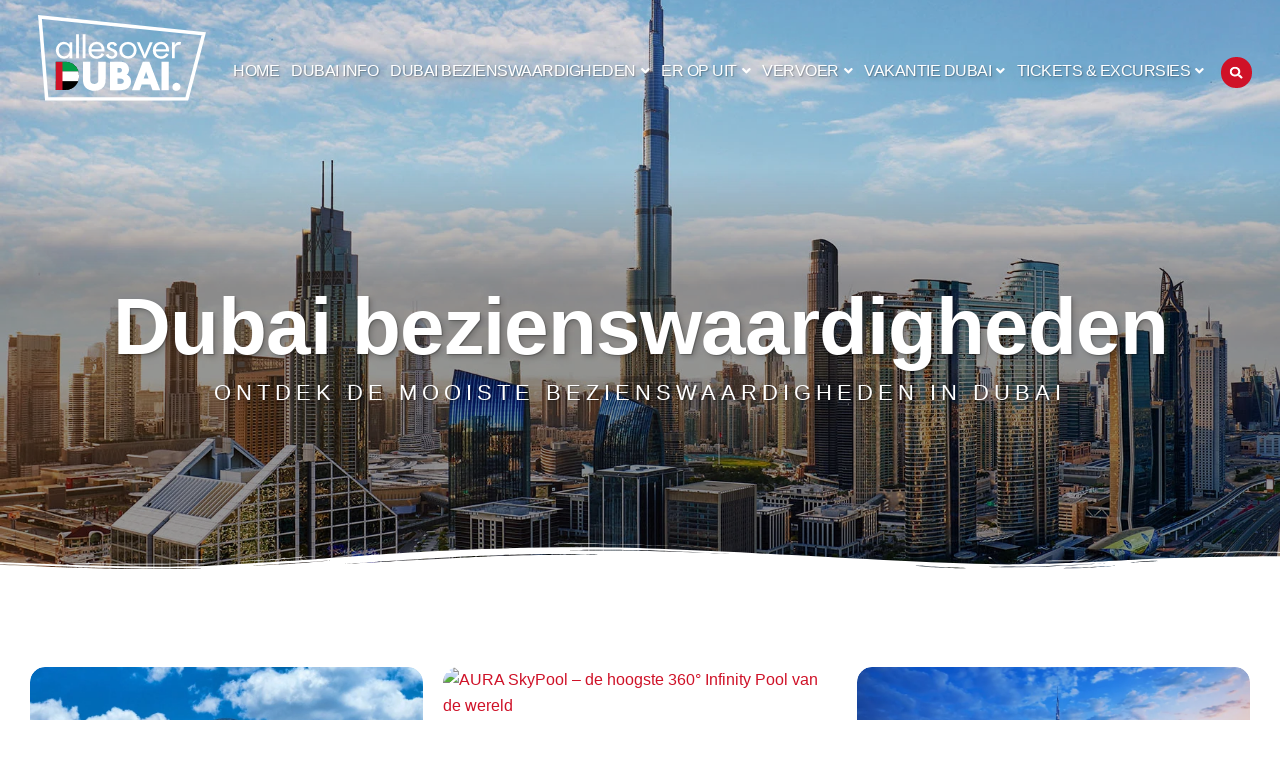

--- FILE ---
content_type: text/html; charset=UTF-8
request_url: https://www.allesoverdubai.info/bezienswaardigheden-dubai/
body_size: 61665
content:
<!doctype html><html lang="nl-NL"><head><script data-no-optimize="1">var litespeed_docref=sessionStorage.getItem("litespeed_docref");litespeed_docref&&(Object.defineProperty(document,"referrer",{get:function(){return litespeed_docref}}),sessionStorage.removeItem("litespeed_docref"));</script> <meta charset="UTF-8"><meta name="viewport" content="width=device-width, initial-scale=1"><link rel="profile" href="https://gmpg.org/xfn/11"><style>.bd_toc_container .bd_toc_wrapper .bd_toc_content_list_item ul li a {
                    white-space: break-spaces !important;
                }</style><style>.fit_content {
                    width: fit-content;
                }
                body .bd_toc_container {
                    transition: all 0.5s ease-in-out !important;
                }
                .bd_toc_header_title {
                    padding-right: 10px !important;
                }
                .bd_toc_container .bd_toc_wrapper .bd_toc_content {
                    display: none;
                }</style><style>.bd_toc_container {
                transition: ease-in-out .5s !important;
            }
            .bd_toc_container {
                border-top-left-radius:     4px;
                border-top-right-radius:    4px;
                border-bottom-right-radius: 4px;
                border-bottom-left-radius:  4px;
            }
            .bd_toc_container {
                box-shadow: 0px
                            4px
                            16px
                            0px
            rgba(0, 0, 0, 0.03);
            }
            .bd_toc_container.scroll-to-fixed-fixed {
                margin: 0 !important;
            }
            .bd_toc_wrapper .bd_toc_header .bd_toc_switcher_hide_show_icon .bd_toc_arrow {
                border-color: #2c2f32            }
            .bd_toc_wrapper .bd_toc_header:hover .bd_toc_switcher_hide_show_icon .bd_toc_arrow {
                border-color: #2c2f32            }
            .bd_toc_header {
                border-top-left-radius:     15px;
                border-top-right-radius:    15px;
                border-bottom-right-radius: 15px;
                border-bottom-left-radius:  15px;
            }
            .bd_toc_wrapper .bd_toc_wrapper_item .bd_toc_content .bd_toc_content_list ul li a {
                border-top-left-radius:     10px;
                border-top-right-radius:    10px;
                border-bottom-right-radius: 10px;
                border-bottom-left-radius:  10px;
            }
            .bd_toc_container .bd_toc_wrapper .bd_toc_content.list-type-disc ul li a:before {
                background-color: #202020;
                top: calc( 2px + 7px );
                left: calc( 20px - 12px );
            }</style><meta name='robots' content='index, follow, max-image-preview:large, max-snippet:-1, max-video-preview:-1' /><title>DUBAI bezienswaardigheden | Wat te doen in Dubai?</title><meta name="description" content="Wat te doen in Dubai? Wij hebben de beste Dubai bezienswaardigheden, highlights, activiteiten en attracties in Dubai op een rijtje gezet" /><link rel="canonical" href="https://www.allesoverdubai.info/top-10-gratis-bezienswaardigheden-in-dubai/" /><link rel="next" href="https://www.allesoverdubai.info/bezienswaardigheden-dubai/page/2/" /><meta property="og:locale" content="nl_NL" /><meta property="og:type" content="article" /><meta property="og:title" content="DUBAI bezienswaardigheden | Wat te doen in Dubai?" /><meta property="og:description" content="Op vakantie naar Dubai? Wij hebben de beste attracties &amp; bezienswaardigheden in Dubai zoals de Burj Khalifa op een rij gezet" /><meta property="og:url" content="https://www.allesoverdubai.info/top-10-gratis-bezienswaardigheden-in-dubai/" /><meta property="og:site_name" content="Dubai Info en Tips | Alles over Dubai - dé Dubai Reisgids" /><meta property="og:image" content="https://www.allesoverdubai.info/wp-content/uploads/winkelen_in_dubai.jpg" /><meta property="og:image:width" content="1000" /><meta property="og:image:height" content="595" /><meta property="og:image:type" content="image/jpeg" /><meta name="twitter:card" content="summary_large_image" /> <script type="application/ld+json" class="yoast-schema-graph">{"@context":"https://schema.org","@graph":[{"@type":"CollectionPage","@id":"https://www.allesoverdubai.info/bezienswaardigheden-dubai/","url":"https://www.allesoverdubai.info/top-10-gratis-bezienswaardigheden-in-dubai/","name":"DUBAI bezienswaardigheden | Wat te doen in Dubai?","isPartOf":{"@id":"https://www.allesoverdubai.info/#website"},"primaryImageOfPage":{"@id":"https://www.allesoverdubai.info/top-10-gratis-bezienswaardigheden-in-dubai/#primaryimage"},"image":{"@id":"https://www.allesoverdubai.info/top-10-gratis-bezienswaardigheden-in-dubai/#primaryimage"},"thumbnailUrl":"https://www.allesoverdubai.info/wp-content/uploads/de-ain-dubai-in-dubai.jpg","description":"Wat te doen in Dubai? Wij hebben de beste Dubai bezienswaardigheden, highlights, activiteiten en attracties in Dubai op een rijtje gezet","breadcrumb":{"@id":"https://www.allesoverdubai.info/top-10-gratis-bezienswaardigheden-in-dubai/#breadcrumb"},"inLanguage":"nl-NL"},{"@type":"ImageObject","inLanguage":"nl-NL","@id":"https://www.allesoverdubai.info/top-10-gratis-bezienswaardigheden-in-dubai/#primaryimage","url":"https://www.allesoverdubai.info/wp-content/uploads/de-ain-dubai-in-dubai.jpg","contentUrl":"https://www.allesoverdubai.info/wp-content/uploads/de-ain-dubai-in-dubai.jpg","width":1800,"height":1200,"caption":"De Ain Dubai - het grootste reuzenrad van de wereld"},{"@type":"BreadcrumbList","@id":"https://www.allesoverdubai.info/top-10-gratis-bezienswaardigheden-in-dubai/#breadcrumb","itemListElement":[{"@type":"ListItem","position":1,"name":"Home","item":"https://www.allesoverdubai.info/"},{"@type":"ListItem","position":2,"name":"Dubai bezienswaardigheden"}]},{"@type":"WebSite","@id":"https://www.allesoverdubai.info/#website","url":"https://www.allesoverdubai.info/","name":"Dubai Info en Tips | Alles over Dubai - dé Dubai Reisgids","description":"Ga je op vakantie naar Dubai? Hier vind je uitgebreide Dubai info over de Dubai bezienswaardigheden en tips voor een vakantie in Dubai!","publisher":{"@id":"https://www.allesoverdubai.info/#organization"},"alternateName":"AllesoverDubai","potentialAction":[{"@type":"SearchAction","target":{"@type":"EntryPoint","urlTemplate":"https://www.allesoverdubai.info/?s={search_term_string}"},"query-input":{"@type":"PropertyValueSpecification","valueRequired":true,"valueName":"search_term_string"}}],"inLanguage":"nl-NL"},{"@type":"Organization","@id":"https://www.allesoverdubai.info/#organization","name":"Alles over Dubai","alternateName":"AllesoverDubai","url":"https://www.allesoverdubai.info/","logo":{"@type":"ImageObject","inLanguage":"nl-NL","@id":"https://www.allesoverdubai.info/#/schema/logo/image/","url":"https://www.allesoverdubai.info/wp-content/uploads/logo-allesoverdubai.jpg","contentUrl":"https://www.allesoverdubai.info/wp-content/uploads/logo-allesoverdubai.jpg","width":350,"height":350,"caption":"Alles over Dubai"},"image":{"@id":"https://www.allesoverdubai.info/#/schema/logo/image/"},"sameAs":["https://www.facebook.com/dubaireisgids/"]}]}</script> <link rel='dns-prefetch' href='//ajax.googleapis.com' /><link href='https://fonts.gstatic.com' crossorigin rel='preconnect' /> <script id="wpp-js" type="litespeed/javascript" data-src="https://www.allesoverdubai.info/wp-content/plugins/wordpress-popular-posts/assets/js/wpp.min.js?ver=7.3.6" data-sampling="0" data-sampling-rate="100" data-api-url="https://www.allesoverdubai.info/wp-json/wordpress-popular-posts" data-post-id="0" data-token="4f4f0d47fd" data-lang="0" data-debug="0"></script>  <script  data-cfasync="false" data-wpfc-render="false" async data-type="lazy" data-src="//www.googletagmanager.com/gtag/js?id=G-ZVVR3TKNT4"></script> <script data-cfasync="false" data-wpfc-render="false" data-type="lazy" data-src="[data-uri]"></script> <style id='wp-img-auto-sizes-contain-inline-css'>img:is([sizes=auto i],[sizes^="auto," i]){contain-intrinsic-size:3000px 1500px}
/*# sourceURL=wp-img-auto-sizes-contain-inline-css */</style><style id="litespeed-ccss">.screen-reader-text{clip:rect(1px,1px,1px,1px);height:1px;overflow:hidden;position:absolute!important;width:1px;word-wrap:normal!important}#ays_tooltip{width:auto;padding:3px;box-sizing:border-box;word-break:keep-all;-webkit-hyphens:none;white-space:nowrap}#ays_tooltip p{margin:0;padding:0}html{line-height:1.15;-webkit-text-size-adjust:100%}*,:after,:before{box-sizing:border-box}body{margin:0;font-family:-apple-system,BlinkMacSystemFont,Segoe UI,Roboto,Helvetica Neue,Arial,Noto Sans,sans-serif,Apple Color Emoji,Segoe UI Emoji,Segoe UI Symbol,Noto Color Emoji;font-size:1rem;font-weight:400;line-height:1.5;color:#333;background-color:#fff;-webkit-font-smoothing:antialiased;-moz-osx-font-smoothing:grayscale}h1,h2,h3{margin-block-start:.5rem;margin-block-end:1rem;font-family:inherit;font-weight:500;line-height:1.2;color:inherit}h1{font-size:2.5rem}h2{font-size:2rem}h3{font-size:1.75rem}p{margin-block-start:0;margin-block-end:.9rem}a{background-color:transparent;text-decoration:none;color:#c36}img{border-style:none;height:auto;max-width:100%}label{display:inline-block;line-height:1;vertical-align:middle}input{font-family:inherit;font-size:1rem;line-height:1.5;margin:0}input[type=search]{width:100%;border:1px solid #666;border-radius:3px;padding:.5rem 1rem}input{overflow:visible}[type=search]{-webkit-appearance:textfield;outline-offset:-2px}[type=search]::-webkit-search-decoration{-webkit-appearance:none}::-webkit-file-upload-button{-webkit-appearance:button;font:inherit}li,ul{margin-block-start:0;margin-block-end:0;border:0;outline:0;font-size:100%;vertical-align:baseline;background:0 0}.site-navigation{grid-area:nav-menu;display:flex;align-items:center;flex-grow:1}.dialog-close-button{position:absolute;margin-block-start:15px;right:15px;color:var(--e-a-color-txt);font-size:15px;line-height:1}.elementor-screen-only,.screen-reader-text{position:absolute;top:-10000em;width:1px;height:1px;margin:-1px;padding:0;overflow:hidden;clip:rect(0,0,0,0);border:0}.elementor *,.elementor :after,.elementor :before{box-sizing:border-box}.elementor a{box-shadow:none;text-decoration:none}.elementor img{height:auto;max-width:100%;border:none;border-radius:0;box-shadow:none}.elementor .elementor-background-overlay{height:100%;width:100%;top:0;left:0;position:absolute}.elementor-widget-wrap>.elementor-element.elementor-fixed{position:fixed}.elementor-widget-wrap .elementor-element.elementor-widget__width-auto{max-width:100%}.elementor-element{--flex-direction:initial;--flex-wrap:initial;--justify-content:initial;--align-items:initial;--align-content:initial;--gap:initial;--flex-basis:initial;--flex-grow:initial;--flex-shrink:initial;--order:initial;--align-self:initial;flex-basis:var(--flex-basis);flex-grow:var(--flex-grow);flex-shrink:var(--flex-shrink);order:var(--order);align-self:var(--align-self)}.elementor-element.elementor-fixed{z-index:1}.elementor-align-center{text-align:center}.elementor-align-center .elementor-button{width:auto}.elementor-align-left{text-align:left}.elementor-align-left .elementor-button{width:auto}@media (max-width:767px){.elementor-mobile-align-left{text-align:left}.elementor-mobile-align-left .elementor-button{width:auto}}:root{--page-title-display:block}.elementor-section{position:relative}.elementor-section .elementor-container{display:flex;margin-right:auto;margin-left:auto;position:relative}@media (max-width:1024px){.elementor-section .elementor-container{flex-wrap:wrap}}.elementor-section.elementor-section-boxed>.elementor-container{max-width:1140px}.elementor-section.elementor-section-items-middle>.elementor-container{align-items:center}.elementor-widget-wrap{position:relative;width:100%;flex-wrap:wrap;align-content:flex-start}.elementor:not(.elementor-bc-flex-widget) .elementor-widget-wrap{display:flex}.elementor-widget-wrap>.elementor-element{width:100%}.elementor-widget{position:relative}.elementor-widget:not(:last-child){margin-bottom:20px}.elementor-column{position:relative;min-height:1px;display:flex}.elementor-column-gap-default>.elementor-column>.elementor-element-populated{padding:10px}@media (min-width:768px){.elementor-column.elementor-col-25{width:25%}.elementor-column.elementor-col-33{width:33.333%}.elementor-column.elementor-col-50{width:50%}.elementor-column.elementor-col-100{width:100%}}@media (max-width:767px){.elementor-column{width:100%}}.elementor-grid{display:grid;grid-column-gap:var(--grid-column-gap);grid-row-gap:var(--grid-row-gap)}.elementor-grid .elementor-grid-item{min-width:0}.elementor-grid-3 .elementor-grid{grid-template-columns:repeat(3,1fr)}@media (max-width:1024px){.elementor-grid-tablet-2 .elementor-grid{grid-template-columns:repeat(2,1fr)}}@media (max-width:767px){.elementor-grid-mobile-1 .elementor-grid{grid-template-columns:repeat(1,1fr)}}.elementor-button{display:inline-block;line-height:1;background-color:#69727d;font-size:15px;padding:12px 24px;border-radius:3px;color:#fff;fill:#fff;text-align:center}.elementor-button:visited{color:#fff}.elementor-button-content-wrapper{display:flex;justify-content:center}.elementor-button-icon{flex-grow:0;order:5}.elementor-button-icon svg{width:1em;height:auto}.elementor-button-icon .e-font-icon-svg{height:1em}.elementor-button-text{flex-grow:1;order:10;display:inline-block}.elementor-button.elementor-size-md{font-size:16px;padding:15px 30px;border-radius:4px}.elementor-button .elementor-align-icon-right{margin-left:5px;order:15}.elementor-button .elementor-align-icon-left{margin-right:5px;order:5}.elementor-button span{text-decoration:inherit}.elementor-element.elementor-button-info .elementor-button{background-color:#5bc0de}.elementor-element{--swiper-theme-color:#000;--swiper-navigation-size:44px;--swiper-pagination-bullet-size:6px;--swiper-pagination-bullet-horizontal-gap:6px}.elementor-shape{overflow:hidden;position:absolute;left:0;width:100%;line-height:0;direction:ltr}.elementor-shape-bottom{bottom:-1px}.elementor-shape-bottom:not([data-negative=true]) svg{z-index:-1}.elementor-shape[data-negative=false].elementor-shape-bottom{transform:rotate(180deg)}.elementor-shape svg{display:block;width:calc(100% + 1.3px);position:relative;left:50%;transform:translateX(-50%)}.elementor-shape .elementor-shape-fill{fill:#fff;transform-origin:center;transform:rotateY(0deg)}@media (max-width:767px){.elementor .elementor-hidden-mobile{display:none}}@media (min-width:768px) and (max-width:1024px){.elementor .elementor-hidden-tablet{display:none}}@media (min-width:1025px) and (max-width:99999px){.elementor .elementor-hidden-desktop{display:none}}.elementor-kit-2804{--e-global-color-primary:#00843d;--e-global-color-secondary:#cf1228;--e-global-color-text:#202020;--e-global-color-accent:#f4f0e4;--e-global-color-4fabac00:#2d2d2d;--e-global-color-79ce1fa8:#b51124;--e-global-color-c05a23e:#007b39;--e-global-color-414bdcd8:#fff;--e-global-color-2a849a4d:#000;--e-global-color-20bc8ffb:#3a3a3a;--e-global-typography-primary-font-family:"Palanquin Dark";--e-global-typography-primary-font-weight:700;--e-global-typography-primary-letter-spacing:-1px;--e-global-typography-secondary-font-family:"Fira Sans";--e-global-typography-secondary-font-size:20px;--e-global-typography-secondary-font-weight:400;--e-global-typography-secondary-text-transform:uppercase;--e-global-typography-secondary-letter-spacing:5px;--e-global-typography-text-font-family:"Montserrat";--e-global-typography-text-font-size:16px;--e-global-typography-text-font-weight:400;--e-global-typography-text-line-height:26px;--e-global-typography-accent-font-family:"Montserrat";--e-global-typography-accent-font-size:16px;--e-global-typography-accent-font-weight:400;--e-global-typography-accent-line-height:26px;--e-global-typography-d922b2d-font-family:"Domine";--e-global-typography-d922b2d-font-size:40px;color:var(--e-global-color-text);font-family:var(--e-global-typography-text-font-family),Sans-serif;font-size:var(--e-global-typography-text-font-size);font-weight:var(--e-global-typography-text-font-weight);line-height:var(--e-global-typography-text-line-height)}.elementor-kit-2804 h1{color:var(--e-global-color-primary);font-family:var(--e-global-typography-primary-font-family),Sans-serif;font-weight:var(--e-global-typography-primary-font-weight);letter-spacing:var(--e-global-typography-primary-letter-spacing)}.elementor-kit-2804 h2{color:var(--e-global-color-primary);font-family:var(--e-global-typography-primary-font-family),Sans-serif;font-weight:var(--e-global-typography-primary-font-weight);letter-spacing:var(--e-global-typography-primary-letter-spacing)}.elementor-kit-2804 h3{color:var(--e-global-color-primary);font-family:"Palanquin Dark",Sans-serif;font-size:28px;font-weight:700;letter-spacing:-1px}.elementor-section.elementor-section-boxed>.elementor-container{max-width:1240px}.elementor-widget:not(:last-child){margin-block-end:0px}.elementor-element{--widgets-spacing:0px 0px}@media (max-width:1024px){.elementor-kit-2804{font-size:var(--e-global-typography-text-font-size);line-height:var(--e-global-typography-text-line-height)}.elementor-kit-2804 h1{letter-spacing:var(--e-global-typography-primary-letter-spacing)}.elementor-kit-2804 h2{letter-spacing:var(--e-global-typography-primary-letter-spacing)}.elementor-section.elementor-section-boxed>.elementor-container{max-width:1024px}}@media (max-width:767px){.elementor-kit-2804{font-size:var(--e-global-typography-text-font-size);line-height:var(--e-global-typography-text-line-height)}.elementor-kit-2804 h1{letter-spacing:var(--e-global-typography-primary-letter-spacing)}.elementor-kit-2804 h2{letter-spacing:var(--e-global-typography-primary-letter-spacing)}.elementor-section.elementor-section-boxed>.elementor-container{max-width:767px}}.fa{-moz-osx-font-smoothing:grayscale;-webkit-font-smoothing:antialiased;display:inline-block;font-style:normal;font-variant:normal;text-rendering:auto;line-height:1}.fa-angle-down:before{content:"\f107"}.fa{font-family:"Font Awesome 5 Free"}.fa{font-weight:900}.jet-menu-container{position:relative;width:100%}.jet-menu{display:-webkit-box;display:-ms-flexbox;display:flex;-webkit-box-orient:horizontal;-webkit-box-direction:normal;-ms-flex-flow:row wrap;flex-flow:row wrap;-webkit-box-pack:center;-ms-flex-pack:center;justify-content:center;-webkit-box-align:stretch;-ms-flex-align:stretch;align-items:stretch;width:100%;position:relative;margin:0;padding:0;list-style:none}.jet-menu .jet-menu-item{display:-webkit-box;display:-ms-flexbox;display:flex}.jet-menu .top-level-link{width:100%;margin:0;padding:10px;display:-webkit-box;display:-ms-flexbox;display:flex;-webkit-box-pack:start;-ms-flex-pack:start;justify-content:flex-start;-webkit-box-align:center;-ms-flex-align:center;align-items:center}.jet-menu ul{left:0}.jet-menu-item{position:relative}.jet-menu-item>a{display:block;text-decoration:none;width:auto}.jet-menu-item.jet-mega-menu-item{position:static}.jet-menu-item .jet-sub-mega-menu{width:100%;display:-webkit-box;display:-ms-flexbox;display:flex;-webkit-box-pack:center;-ms-flex-pack:center;justify-content:center;-webkit-box-align:center;-ms-flex-align:center;align-items:center;position:absolute;background-color:#fff;top:100%;left:0;-webkit-box-shadow:2px 2px 5px rgba(0,0,0,.2);box-shadow:2px 2px 5px rgba(0,0,0,.2);z-index:999}.jet-menu-item .jet-sub-mega-menu>.elementor{width:100%}.jet-menu-item-wrapper{display:-webkit-box;display:-ms-flexbox;display:flex;-ms-flex-wrap:wrap;flex-wrap:wrap;-webkit-box-align:center;-ms-flex-align:center;align-items:center}.jet-menu-item-wrapper .jet-dropdown-arrow{display:-webkit-box;display:-ms-flexbox;display:flex;-webkit-box-pack:center;-ms-flex-pack:center;justify-content:center;-webkit-box-align:center;-ms-flex-align:center;align-items:center;-ms-flex-item-align:center;-ms-grid-row-align:center;align-self:center;margin-left:10px}.jet-sub-mega-menu{opacity:0;visibility:hidden}.jet-menu.jet-menu--animation-type-fade .jet-sub-mega-menu{opacity:0;visibility:hidden}.jet-mega-menu-item{position:relative;-webkit-transform-origin:0;transform-origin:0}.jet-mobile-menu{display:-webkit-box;display:-ms-flexbox;display:flex;-webkit-box-orient:vertical;-webkit-box-direction:normal;-ms-flex-flow:column wrap;flex-flow:column wrap;-webkit-box-pack:start;-ms-flex-pack:start;justify-content:flex-start;-webkit-box-align:stretch;-ms-flex-align:stretch;align-items:stretch}.jet-mobile-menu__refs{display:none}.jet-menu{justify-content:flex-end!important}:root{--swiper-theme-color:#007aff}:root{--swiper-navigation-size:44px}.elementor-location-header:before{content:"";display:table;clear:both}.elementor-38 .elementor-element.elementor-element-1dcd013>.elementor-container>.elementor-column>.elementor-widget-wrap{align-content:center;align-items:center}.elementor-38 .elementor-element.elementor-element-1dcd013{margin-top:0;margin-bottom:-145px;padding:0 0 40px;z-index:999999}.elementor-38 .elementor-element.elementor-element-b7121f5.elementor-column.elementor-element[data-element_type="column"]>.elementor-widget-wrap.elementor-element-populated{align-content:center;align-items:center}.elementor-38 .elementor-element.elementor-element-b7121f5>.elementor-widget-wrap>.elementor-widget:not(.elementor-widget__width-auto):not(.elementor-widget__width-initial):not(:last-child):not(.elementor-absolute){margin-bottom:0}.elementor-38 .elementor-element.elementor-element-b7121f5>.elementor-element-populated{padding:15px 0 0 18px}.elementor-38 .elementor-element.elementor-element-a8b3b8a>.elementor-widget-container{padding:0}.elementor-38 .elementor-element.elementor-element-f74625e{text-align:left}.elementor-38 .elementor-element.elementor-element-f74625e>.elementor-widget-container{margin:0;padding:0}.elementor-38 .elementor-element.elementor-element-616ad77.elementor-column.elementor-element[data-element_type="column"]>.elementor-widget-wrap.elementor-element-populated{align-content:center;align-items:center}.elementor-38 .elementor-element.elementor-element-616ad77>.elementor-element-populated{text-align:right;margin:0 -10px 0 0;--e-column-margin-right:-10px;--e-column-margin-left:0px;padding:0}.elementor-38 .elementor-element.elementor-element-db29ca4 .jet-menu{justify-content:flex-end!important}.elementor-38 .elementor-element.elementor-element-db29ca4 .jet-menu .jet-menu-item .top-level-link{font-family:"Fira Sans",Sans-serif;font-size:16px;font-weight:400;text-transform:uppercase;letter-spacing:-.5px;color:var(--e-global-color-414bdcd8);padding:0 6px;margin:0}.elementor-38 .elementor-element.elementor-element-db29ca4 .jet-menu .jet-menu-item .top-level-link .jet-dropdown-arrow{font-size:14px;margin:0 0 0 5px!important}.elementor-38 .elementor-element.elementor-element-db29ca4>.elementor-widget-container{margin:40px 5px 0 0}.elementor-38 .elementor-element.elementor-element-e5c48dc.elementor-column.elementor-element[data-element_type="column"]>.elementor-widget-wrap.elementor-element-populated{align-content:flex-end;align-items:flex-end}.elementor-38 .elementor-element.elementor-element-e5c48dc>.elementor-element-populated{margin:0;--e-column-margin-right:0px;--e-column-margin-left:0px;padding:0}.elementor-38 .elementor-element.elementor-element-866b34a .elementor-search-form{text-align:right}.elementor-38 .elementor-element.elementor-element-866b34a .elementor-search-form__toggle{--e-search-form-toggle-size:25px;--e-search-form-toggle-color:var(--e-global-color-414bdcd8);--e-search-form-toggle-background-color:#02010100;--e-search-form-toggle-icon-size:calc(50em/100)}.elementor-38 .elementor-element.elementor-element-866b34a.elementor-search-form--skin-full_screen .elementor-search-form__container{background-color:#202020F0}.elementor-38 .elementor-element.elementor-element-866b34a input[type=search].elementor-search-form__input{font-family:"Montserrat",Sans-serif;font-size:22px;font-weight:400;line-height:30px}.elementor-38 .elementor-element.elementor-element-866b34a .elementor-search-form__input,.elementor-38 .elementor-element.elementor-element-866b34a.elementor-search-form--skin-full_screen input[type=search].elementor-search-form__input{color:var(--e-global-color-414bdcd8);fill:var(--e-global-color-414bdcd8)}.elementor-38 .elementor-element.elementor-element-866b34a.elementor-search-form--skin-full_screen input[type=search].elementor-search-form__input{border-color:var(--e-global-color-414bdcd8);border-width:0 0 2px}.elementor-38 .elementor-element.elementor-element-866b34a>.elementor-widget-container{margin:0;padding:20px 0 0}.elementor-38 .elementor-element.elementor-element-80eb541{padding:40px 0}.elementor-38 .elementor-element.elementor-element-f41ac29.elementor-column.elementor-element[data-element_type="column"]>.elementor-widget-wrap.elementor-element-populated{align-content:center;align-items:center}.elementor-38 .elementor-element.elementor-element-3128807.elementor-column.elementor-element[data-element_type="column"]>.elementor-widget-wrap.elementor-element-populated{align-content:center;align-items:center}.elementor-38 .elementor-element.elementor-element-df814ca .elementor-search-form{text-align:right}.elementor-38 .elementor-element.elementor-element-df814ca .elementor-search-form__toggle{--e-search-form-toggle-size:40px;--e-search-form-toggle-color:var(--e-global-color-text);--e-search-form-toggle-background-color:#FFFFFFC4;--e-search-form-toggle-icon-size:calc(40em/100);--e-search-form-toggle-border-radius:5px}.elementor-38 .elementor-element.elementor-element-df814ca.elementor-search-form--skin-full_screen .elementor-search-form__container{background-color:#202020F0}.elementor-38 .elementor-element.elementor-element-df814ca input[type=search].elementor-search-form__input{font-family:"Montserrat",Sans-serif;font-size:22px;font-weight:400;line-height:30px}.elementor-38 .elementor-element.elementor-element-df814ca .elementor-search-form__input,.elementor-38 .elementor-element.elementor-element-df814ca.elementor-search-form--skin-full_screen input[type=search].elementor-search-form__input{color:var(--e-global-color-414bdcd8);fill:var(--e-global-color-414bdcd8)}.elementor-38 .elementor-element.elementor-element-df814ca.elementor-search-form--skin-full_screen input[type=search].elementor-search-form__input{border-color:var(--e-global-color-414bdcd8);border-width:0 0 2px}.elementor-38 .elementor-element.elementor-element-df814ca>.elementor-widget-container{margin:0;padding:20px 0 0}.elementor-38 .elementor-element.elementor-element-b978edb>.elementor-widget-container{margin:40px 10px 0 0}.elementor-38 .elementor-element.elementor-element-856bd2e{padding:40px 0}.elementor-38 .elementor-element.elementor-element-d29df8d.elementor-column.elementor-element[data-element_type="column"]>.elementor-widget-wrap.elementor-element-populated{align-content:center;align-items:center}.elementor-38 .elementor-element.elementor-element-069c278.elementor-column.elementor-element[data-element_type="column"]>.elementor-widget-wrap.elementor-element-populated{align-content:center;align-items:center}.elementor-38 .elementor-element.elementor-element-4e1db34 .elementor-search-form{text-align:right}.elementor-38 .elementor-element.elementor-element-4e1db34 .elementor-search-form__toggle{--e-search-form-toggle-size:43px;--e-search-form-toggle-color:var(--e-global-color-4fabac00);--e-search-form-toggle-background-color:#FFFFFFC4;--e-search-form-toggle-icon-size:calc(40em/100);--e-search-form-toggle-border-radius:5px}.elementor-38 .elementor-element.elementor-element-4e1db34.elementor-search-form--skin-full_screen .elementor-search-form__container{background-color:#202020F0}.elementor-38 .elementor-element.elementor-element-4e1db34 input[type=search].elementor-search-form__input{font-family:"Montserrat",Sans-serif;font-size:22px;font-weight:400;line-height:30px}.elementor-38 .elementor-element.elementor-element-4e1db34 .elementor-search-form__input,.elementor-38 .elementor-element.elementor-element-4e1db34.elementor-search-form--skin-full_screen input[type=search].elementor-search-form__input{color:var(--e-global-color-414bdcd8);fill:var(--e-global-color-414bdcd8)}.elementor-38 .elementor-element.elementor-element-4e1db34.elementor-search-form--skin-full_screen input[type=search].elementor-search-form__input{border-color:var(--e-global-color-414bdcd8);border-width:0 0 2px}.elementor-38 .elementor-element.elementor-element-4e1db34>.elementor-widget-container{margin:0;padding:20px 0 0}.elementor-38 .elementor-element.elementor-element-bea243e>.elementor-widget-container{margin:40px 10px 0 0}@media (max-width:1024px){.elementor-38 .elementor-element.elementor-element-80eb541{padding:30px 20px;z-index:9999}.elementor-38 .elementor-element.elementor-element-f41ac29>.elementor-element-populated{margin:-15px 0 0;--e-column-margin-right:0px;--e-column-margin-left:0px}.elementor-38 .elementor-element.elementor-element-856bd2e{padding:30px 20px}}@media (max-width:767px){.elementor-38 .elementor-element.elementor-element-80eb541{padding:0}.elementor-38 .elementor-element.elementor-element-f41ac29{width:30%}.elementor-38 .elementor-element.elementor-element-f41ac29>.elementor-element-populated{margin:0;--e-column-margin-right:0px;--e-column-margin-left:0px}.elementor-38 .elementor-element.elementor-element-1acc255>.elementor-widget-container{margin:10px 0 0 15px}.elementor-38 .elementor-element.elementor-element-3128807{width:30%}.elementor-38 .elementor-element.elementor-element-3128807>.elementor-element-populated{margin:0;--e-column-margin-right:0px;--e-column-margin-left:0px}.elementor-38 .elementor-element.elementor-element-df814ca input[type=search].elementor-search-form__input{font-size:18px}.elementor-38 .elementor-element.elementor-element-df814ca.elementor-search-form--skin-full_screen input[type=search].elementor-search-form__input{border-radius:5px}.elementor-38 .elementor-element.elementor-element-df814ca>.elementor-widget-container{margin:0}.elementor-38 .elementor-element.elementor-element-df814ca{z-index:99}.elementor-38 .elementor-element.elementor-element-b978edb>.elementor-widget-container{margin:90px 0 0}.elementor-38 .elementor-element.elementor-element-856bd2e{padding:0}.elementor-38 .elementor-element.elementor-element-d29df8d{width:35%}.elementor-38 .elementor-element.elementor-element-d29df8d>.elementor-element-populated{margin:-5px 0 0;--e-column-margin-right:0px;--e-column-margin-left:0px}.elementor-38 .elementor-element.elementor-element-2bc606f>.elementor-widget-container{margin:10px 0 0 15px}.elementor-38 .elementor-element.elementor-element-eca4882{width:35%}.elementor-38 .elementor-element.elementor-element-069c278{width:30%}.elementor-38 .elementor-element.elementor-element-069c278>.elementor-element-populated{margin:0;--e-column-margin-right:0px;--e-column-margin-left:0px}.elementor-38 .elementor-element.elementor-element-4e1db34 input[type=search].elementor-search-form__input{font-size:18px}.elementor-38 .elementor-element.elementor-element-4e1db34>.elementor-widget-container{margin:0}.elementor-38 .elementor-element.elementor-element-4e1db34{z-index:99}.elementor-38 .elementor-element.elementor-element-bea243e>.elementor-widget-container{margin:90px 0 0}}@media (min-width:768px){.elementor-38 .elementor-element.elementor-element-b7121f5{width:15%}.elementor-38 .elementor-element.elementor-element-616ad77{width:81.333%}.elementor-38 .elementor-element.elementor-element-e5c48dc{width:3%}}@media (max-width:1024px) and (min-width:768px){.elementor-38 .elementor-element.elementor-element-f41ac29{width:25%}.elementor-38 .elementor-element.elementor-element-3128807{width:75%}.elementor-38 .elementor-element.elementor-element-d29df8d{width:40%}.elementor-38 .elementor-element.elementor-element-eca4882{width:60%}.elementor-38 .elementor-element.elementor-element-069c278{width:60%}}.elementor-76 .elementor-element.elementor-element-d5c9e2d .elementor-button .elementor-align-icon-left{margin-right:0}.elementor-76 .elementor-element.elementor-element-d5c9e2d .elementor-button{background-color:var(--e-global-color-secondary);border-radius:5px;padding:11px 13px 10px 12px}.elementor-76 .elementor-element.elementor-element-d5c9e2d>.elementor-widget-container{margin:0 25px 25px 0}.elementor-76 .elementor-element.elementor-element-d5c9e2d{width:auto;max-width:auto;bottom:0}body:not(.rtl) .elementor-76 .elementor-element.elementor-element-d5c9e2d{right:0}.elementor-76 .elementor-element.elementor-element-d5c9e2d{opacity:0}.elementor-15767 .elementor-element.elementor-element-963d8c2>.elementor-container{min-height:60vh}.elementor-15767 .elementor-element.elementor-element-963d8c2:not(.elementor-motion-effects-element-type-background){background-position:center center;background-repeat:no-repeat;background-size:cover}.elementor-15767 .elementor-element.elementor-element-963d8c2>.elementor-background-overlay{background-color:transparent;background-image:linear-gradient(180deg,#0000004F 30%,#000 50%);opacity:.4}.elementor-15767 .elementor-element.elementor-element-963d8c2{margin-top:0;margin-bottom:0}.elementor-15767 .elementor-element.elementor-element-963d8c2>.elementor-shape-bottom svg{width:calc(150% + 1.3px);height:30px}.elementor-15767 .elementor-element.elementor-element-67407c1>.elementor-element-populated{padding:130px 0 0}.elementor-15767 .elementor-element.elementor-element-6e7224f{text-align:center}.elementor-15767 .elementor-element.elementor-element-6e7224f .elementor-heading-title{color:var(--e-global-color-414bdcd8);font-family:"Domine",Sans-serif;font-size:80px}.elementor-15767 .elementor-element.elementor-element-6e7224f>.elementor-widget-container{margin:0;padding:0 60px}.elementor-15767 .elementor-element.elementor-element-e339dbd{text-align:center}.elementor-15767 .elementor-element.elementor-element-e339dbd .elementor-heading-title{color:var(--e-global-color-414bdcd8);font-family:"Fira Sans",Sans-serif;font-size:22px;font-weight:400;text-transform:uppercase;line-height:32px;letter-spacing:5px}.elementor-15767 .elementor-element.elementor-element-e339dbd>.elementor-widget-container{margin:10px 0 0;padding:0 150px}.elementor-15767 .elementor-element.elementor-element-4e89d57c{padding:50px 15px 100px}.elementor-15767 .elementor-element.elementor-element-c8187ce>.elementor-widget-container{margin:0 0 20px}.elementor-15767 .elementor-element.elementor-element-435508ff .elementor-posts-container .elementor-post__thumbnail{padding-bottom:calc(1*100%)}.elementor-15767 .elementor-element.elementor-element-435508ff:after{content:"1"}.elementor-15767 .elementor-element.elementor-element-435508ff{--grid-column-gap:20px;--grid-row-gap:20px}.elementor-15767 .elementor-element.elementor-element-435508ff .elementor-post__card{background-color:var(--e-global-color-414bdcd8);border-radius:15px}.elementor-15767 .elementor-element.elementor-element-435508ff .elementor-post__thumbnail img{filter:brightness(100%) contrast(100%) saturate(100%) blur(0px) hue-rotate(0deg)}.elementor-15767 .elementor-element.elementor-element-435508ff>.elementor-widget-container{padding:35px 0 0}@media (max-width:1024px){.elementor-15767 .elementor-element.elementor-element-963d8c2{margin-top:-210px;margin-bottom:0}.elementor-15767 .elementor-element.elementor-element-4e89d57c{padding:30px 25px 70px}.elementor-15767 .elementor-element.elementor-element-2c95caea>.elementor-element-populated{padding:0}}@media (max-width:767px){.elementor-15767 .elementor-element.elementor-element-963d8c2>.elementor-container{min-height:60vh}.elementor-15767 .elementor-element.elementor-element-963d8c2{margin-top:-90px;margin-bottom:0;padding:0}.elementor-15767 .elementor-element.elementor-element-67407c1{width:100%}.elementor-15767 .elementor-element.elementor-element-67407c1>.elementor-element-populated{margin:50px 0 0;--e-column-margin-right:0px;--e-column-margin-left:0px;padding:100px 10px 0}.elementor-15767 .elementor-element.elementor-element-6e7224f .elementor-heading-title{font-size:34px;line-height:38px}.elementor-15767 .elementor-element.elementor-element-6e7224f>.elementor-widget-container{padding:0}.elementor-15767 .elementor-element.elementor-element-e339dbd .elementor-heading-title{font-size:17px;line-height:22px}.elementor-15767 .elementor-element.elementor-element-e339dbd>.elementor-widget-container{margin:5px;padding:0 20px}.elementor-15767 .elementor-element.elementor-element-4e89d57c{padding:30px 15px 70px}.elementor-15767 .elementor-element.elementor-element-435508ff .elementor-posts-container .elementor-post__thumbnail{padding-bottom:calc(1*100%)}.elementor-15767 .elementor-element.elementor-element-435508ff:after{content:"1"}}*,:after,:before{box-sizing:border-box}html{scroll-behavior:smooth}html,body{max-width:100%;overflow-x:hidden}.elementor-widget a{color:var(--e-global-color-secondary)}.elementor-button span{color:#fff}.jet-sub-mega-menu .elementor-button span{color:var(--e-global-color-text)!important}.elementor-widget-container h2,.elementor-widget-container h3{margin:10px 0 3px;font-size:28px}.elementor-button.elementor-size-md .elementor-button-icon{position:relative;left:0!important}header.sticky-header .d-logo img,header.sticky-header .l-logo img{max-width:100%!important}.d-logo{display:none}.jet-sub-mega-menu ul{margin-left:0!important}.jet-menu-title{text-shadow:1px 1px 1px #0000003d,3px 3px 5px #0000002e}.jet-menu-item-wrapper .jet-dropdown-arrow{margin-left:5px;font-size:10px}.jet-menu-container ul{margin-left:0!important}.jet-menu-item .jet-sub-mega-menu{border-radius:15px}.jet-menu-item .jet-sub-mega-menu{background:0 0}.jet-menu-item .jet-sub-mega-menu>.elementor{width:100%;margin:0 auto}.jet-menu-item .jet-sub-mega-menu{width:117%;margin-left:-15%;margin-top:30px}.mega-menu-blok ul{left:-40px;top:5px;position:relative}.mega-menu-blok ul,.mega-menu-blok ul li{list-style:none;line-height:19px;margin-bottom:8px}.mega-menu-blok ul a{color:var(--e-global-color-text);font-size:15px}input.elementor-search-form__input::-webkit-search-cancel-button{display:none}.elementor-search-form--skin-full_screen .elementor-search-form__input{line-height:42px!important;border-radius:0}@media only screen and (min-width:768px){.zoeken-mobiel{position:absolute;right:56px!important}.elementor-search-form--skin-full_screen .elementor-search-form__toggle{position:relative;top:-30px;z-index:999;border-radius:5px;background-color:var(--e-search-form-toggle-background-color,rgba(0,0,0,.05))}.elementor-search-form--skin-full_screen .elementor-search-form__toggle .e-font-icon-svg-container{background:0 0!important;color:#fff}}@media only screen and (min-width:1024px){.elementor-widget-container ul{margin-left:-25px}.elementor-search-form--skin-full_screen .elementor-search-form__toggle{padding:3px;position:relative;top:-13px!important;z-index:999;border-radius:100px;background:var(--e-global-color-secondary)}.elementor-search-form--skin-full_screen .elementor-search-form__toggle .e-font-icon-svg-container{background:0 0!important;color:#fff}}@media only screen and (max-width:1024px){.mega-menu-blok ul{top:5px;margin-bottom:-10px;width:107%}.mega-menu-blok ul a{font-size:14px!important}.mega-menu-blok ul,.mega-menu-blok ul li{line-height:18px}.mega-menu-blok ul li{margin-bottom:4px}}.elementor-post__card,.elementor-posts-container:not(.elementor-posts-masonry),.elementor-posts .elementor-post{-webkit-mask-image:-webkit-radial-gradient(#fff,#000)!important}.titel-home{text-shadow:1px 1px 1px #0000003d,3px 3px 5px #0000002e}.elementor-post__thumbnail:before{content:"";position:absolute;width:100%;height:100%;background:linear-gradient(0deg,#000 20%,#FFFFFF00 75%)!important;opacity:.7!important;z-index:1}.footer-2 .widget-title{display:none}@media only screen and (min-width:1060px) and (max-width:1120px){.elementor-38 .elementor-element.elementor-element-db29ca4 .jet-menu .jet-menu-item .top-level-link{font-size:15px!important}}@media only screen and (min-width:1024px) and (max-width:1060px){.elementor-38 .elementor-element.elementor-element-db29ca4 .jet-menu .jet-menu-item .top-level-link{font-size:14px!important}}@media only screen and (min-width:1090px) and (max-width:1160px){.elementor-search-form--skin-full_screen .elementor-search-form__toggle{top:-13px}}@media only screen and (min-width:1024px) and (max-width:1090px){.elementor-search-form--skin-full_screen .elementor-search-form__toggle{top:-9px}}@media only screen and (min-width:1024px) and (max-width:1024px){.elementor-posts .elementor-post__card .elementor-post__thumbnail img{width:calc(100% + 1px)!important}.elementor-38 .elementor-element.elementor-element-df814ca .elementor-search-form__toggle{margin-top:0}.elementor-search-form--skin-full_screen .elementor-search-form__toggle{position:relative;right:10px;top:-30px;z-index:999;border-radius:5px;background-color:var(--e-search-form-toggle-background-color,rgba(0,0,0,.05))}.elementor-widget-image a{display:block!important}}@media only screen and (max-width:1024px){.elementor-widget-container ul{margin-left:0;padding-right:15px}.sitelogo{max-width:150px}.elementor-location-header{position:relative;z-index:99999}.zoeken-mobiel{position:absolute;right:75px;top:5px}.elementor-38 .elementor-element.elementor-element-df814ca .elementor-search-form__toggle{--e-search-form-toggle-size:44px}}@media only screen and (min-width:428px) and (orientation:landscape){.elementor-15767 .elementor-element.elementor-element-963d8c2>.elementor-container{min-height:80vh}}.elementor-search-form{display:block}.elementor-search-form .e-font-icon-svg-container{width:100%;height:100%;display:flex;align-items:center;justify-content:center}.elementor-search-form input[type=search]{margin:0;border:0;padding:0;display:inline-block;vertical-align:middle;white-space:normal;background:0 0;line-height:1;min-width:0;font-size:15px;-webkit-appearance:none;-moz-appearance:none}.elementor-search-form__container{display:flex;overflow:hidden;border:0 solid transparent;min-height:50px}.elementor-search-form__container:not(.elementor-search-form--full-screen){background:#f1f2f3}.elementor-search-form__input{flex-basis:100%;color:#3f444b}.elementor-search-form__input::-moz-placeholder{color:inherit;font-family:inherit;opacity:.6}.elementor-search-form--skin-full_screen .elementor-search-form input[type=search].elementor-search-form__input{font-size:50px;text-align:center;border:solid #fff;border-width:0 0 1px;line-height:1.5;color:#fff}.elementor-search-form--skin-full_screen .elementor-search-form__toggle{display:inline-block;vertical-align:middle;color:var(--e-search-form-toggle-color,#33373d);font-size:var(--e-search-form-toggle-size,33px)}.elementor-search-form--skin-full_screen .elementor-search-form__toggle .e-font-icon-svg-container{position:relative;display:block;width:var(--e-search-form-toggle-size,33px);height:var(--e-search-form-toggle-size,33px);background-color:var(--e-search-form-toggle-background-color,rgba(0,0,0,.05));border:var(--e-search-form-toggle-border-width,0) solid var(--e-search-form-toggle-color,#33373d);border-radius:var(--e-search-form-toggle-border-radius,3px)}.elementor-search-form--skin-full_screen .elementor-search-form__toggle .e-font-icon-svg-container:before,.elementor-search-form--skin-full_screen .elementor-search-form__toggle .e-font-icon-svg-container svg{position:absolute;left:50%;top:50%;transform:translate(-50%,-50%)}.elementor-search-form--skin-full_screen .elementor-search-form__toggle .e-font-icon-svg-container:before{font-size:var(--e-search-form-toggle-icon-size,.55em)}.elementor-search-form--skin-full_screen .elementor-search-form__toggle .e-font-icon-svg-container svg{fill:var(--e-search-form-toggle-color,#33373d);width:var(--e-search-form-toggle-icon-size,.55em);height:var(--e-search-form-toggle-icon-size,.55em)}.elementor-search-form--skin-full_screen .elementor-search-form__container{align-items:center;position:fixed;z-index:9998;top:0;left:0;right:0;bottom:0;height:100vh;padding:0 15%;background-color:rgba(0,0,0,.8)}.elementor-search-form--skin-full_screen .elementor-search-form__container:not(.elementor-search-form--full-screen){overflow:hidden;opacity:0;transform:scale(0)}.elementor-search-form--skin-full_screen .elementor-search-form__container:not(.elementor-search-form--full-screen) .dialog-lightbox-close-button{display:none}.elementor-widget-archive-posts:after{display:none}.elementor-posts-container:not(.elementor-posts-masonry){align-items:stretch}.elementor-posts-container .elementor-post{padding:0;margin:0}.elementor-posts-container .elementor-post__thumbnail{overflow:hidden}.elementor-posts-container .elementor-post__thumbnail img{display:block;width:100%;max-height:none;max-width:none}.elementor-posts-container .elementor-post__thumbnail__link{position:relative;display:block;width:100%}.elementor-posts .elementor-post{flex-direction:column}.elementor-posts .elementor-post__thumbnail{position:relative}.elementor-posts--thumbnail-top .elementor-post__thumbnail__link{margin-bottom:20px}.elementor-posts .elementor-post{display:flex}.elementor-posts .elementor-post__card{display:flex;flex-direction:column;overflow:hidden;position:relative;background-color:#fff;width:100%;min-height:100%;border-radius:3px;border:0 solid #69727d}.elementor-posts .elementor-post__card .elementor-post__thumbnail{position:relative;transform-style:preserve-3d;-webkit-transform-style:preserve-3d}.elementor-posts .elementor-post__card .elementor-post__thumbnail img{width:calc(100% + 1px)}.elementor-18268 .elementor-element.elementor-element-1734e41b:not(.elementor-motion-effects-element-type-background){background-color:var(--e-global-color-414bdcd8)}.elementor-18268 .elementor-element.elementor-element-1734e41b>.elementor-background-overlay{background-color:var(--e-global-color-414bdcd8);opacity:.8}.elementor-18268 .elementor-element.elementor-element-1734e41b,.elementor-18268 .elementor-element.elementor-element-1734e41b>.elementor-background-overlay{border-radius:15px 15px 0 0}.elementor-18268 .elementor-element.elementor-element-1734e41b{padding:15px 30px 0}.elementor-18268 .elementor-element.elementor-element-180d1a74>.elementor-element-populated{margin:0;--e-column-margin-right:0px;--e-column-margin-left:0px;padding:0 0 0 15px}.elementor-18268 .elementor-element.elementor-element-7878ca91{text-align:left}.elementor-18268 .elementor-element.elementor-element-7878ca91 .elementor-heading-title{color:var(--e-global-color-primary);font-size:20px;text-transform:uppercase;-webkit-text-stroke-color:#000;stroke:#000}.elementor-18268 .elementor-element.elementor-element-7878ca91>.elementor-widget-container{margin:15px 0 0;padding:0}.elementor-18268 .elementor-element.elementor-element-26428d26{text-align:left;color:var(--e-global-color-text);font-size:14px}.elementor-18268 .elementor-element.elementor-element-26428d26>.elementor-widget-container{margin:3px 0 20px}.elementor-18268 .elementor-element.elementor-element-c5ba637>.elementor-element-populated{margin:0;--e-column-margin-right:0px;--e-column-margin-left:0px;padding:0 0 0 15px}.elementor-18268 .elementor-element.elementor-element-c1d5c72{text-align:left}.elementor-18268 .elementor-element.elementor-element-c1d5c72 .elementor-heading-title{color:var(--e-global-color-primary);font-size:20px;text-transform:uppercase;-webkit-text-stroke-color:#000;stroke:#000}.elementor-18268 .elementor-element.elementor-element-c1d5c72>.elementor-widget-container{margin:15px 0 0;padding:0}.elementor-18268 .elementor-element.elementor-element-7843b2f{text-align:left;color:var(--e-global-color-text);font-size:14px}.elementor-18268 .elementor-element.elementor-element-7843b2f>.elementor-widget-container{margin:3px 0 20px}.elementor-18268 .elementor-element.elementor-element-130454e7>.elementor-element-populated{margin:0;--e-column-margin-right:0px;--e-column-margin-left:0px;padding:0 0 0 15px}.elementor-18268 .elementor-element.elementor-element-2b8533e0{text-align:left}.elementor-18268 .elementor-element.elementor-element-2b8533e0 .elementor-heading-title{color:var(--e-global-color-primary);font-size:20px;text-transform:uppercase}.elementor-18268 .elementor-element.elementor-element-2b8533e0>.elementor-widget-container{margin:15px 0 0}.elementor-18268 .elementor-element.elementor-element-1d3f1c57{text-align:left;color:var(--e-global-color-text);font-size:14px}.elementor-18268 .elementor-element.elementor-element-1d3f1c57>.elementor-widget-container{margin:3px 0 20px}.elementor-18268 .elementor-element.elementor-element-7dad8bc9:not(.elementor-motion-effects-element-type-background){background-color:var(--e-global-color-414bdcd8)}.elementor-18268 .elementor-element.elementor-element-7dad8bc9{border-radius:0 0 15px 15px}.elementor-18268 .elementor-element.elementor-element-7dad8bc9{padding:0 30px 10px}.elementor-18268 .elementor-element.elementor-element-78a2dc6f>.elementor-element-populated{margin:0;--e-column-margin-right:0px;--e-column-margin-left:0px;padding:0 0 0 15px}.elementor-18268 .elementor-element.elementor-element-3a100337{--divider-border-style:solid;--divider-color:#00000012;--divider-border-width:1px}.elementor-18268 .elementor-element.elementor-element-3a100337 .elementor-divider-separator{width:100%}.elementor-18268 .elementor-element.elementor-element-3a100337 .elementor-divider{padding-block-start:15px;padding-block-end:15px}.elementor-18268 .elementor-element.elementor-element-3a100337>.elementor-widget-container{margin:-5px 0;padding:0}.elementor-18268 .elementor-element.elementor-element-70b7bca8 .elementor-button .elementor-align-icon-right{margin-left:15px}.elementor-18268 .elementor-element.elementor-element-70b7bca8 .elementor-button{font-family:"Fira Sans",Sans-serif;font-size:15px;font-weight:500;text-transform:uppercase;fill:var(--e-global-color-text);color:var(--e-global-color-text);background-color:#FFFFFF00;padding:8px 30px 14px 0}.elementor-18268 .elementor-element.elementor-element-70b7bca8>.elementor-widget-container{margin:5px 0 0;padding:0}@media (max-width:767px){.elementor-18268 .elementor-element.elementor-element-180d1a74{width:100%}.elementor-18268 .elementor-element.elementor-element-c5ba637{width:100%}.elementor-18268 .elementor-element.elementor-element-130454e7{width:100%}.elementor-18268 .elementor-element.elementor-element-70b7bca8 .elementor-button{padding:8px 8px 8px 12px}.elementor-18268 .elementor-element.elementor-element-70b7bca8>.elementor-widget-container{margin:30px 0 40px}}.elementor-19384 .elementor-element.elementor-element-7483b50:not(.elementor-motion-effects-element-type-background){background-color:var(--e-global-color-414bdcd8)}.elementor-19384 .elementor-element.elementor-element-7483b50>.elementor-background-overlay{background-color:var(--e-global-color-414bdcd8);opacity:.8}.elementor-19384 .elementor-element.elementor-element-7483b50,.elementor-19384 .elementor-element.elementor-element-7483b50>.elementor-background-overlay{border-radius:15px 15px 0 0}.elementor-19384 .elementor-element.elementor-element-7483b50{padding:15px 30px 0}.elementor-19384 .elementor-element.elementor-element-1aa2bd47>.elementor-element-populated{margin:0;--e-column-margin-right:0px;--e-column-margin-left:0px;padding:0 0 0 15px}.elementor-19384 .elementor-element.elementor-element-4b7b6eae{text-align:left}.elementor-19384 .elementor-element.elementor-element-4b7b6eae .elementor-heading-title{color:var(--e-global-color-primary);font-size:20px;text-transform:uppercase;-webkit-text-stroke-color:#000;stroke:#000}.elementor-19384 .elementor-element.elementor-element-4b7b6eae>.elementor-widget-container{margin:15px 0 0;padding:0}.elementor-19384 .elementor-element.elementor-element-64391f1c{text-align:left;color:var(--e-global-color-text);font-size:14px}.elementor-19384 .elementor-element.elementor-element-64391f1c>.elementor-widget-container{margin:3px 0 20px}.elementor-19384 .elementor-element.elementor-element-464ec8aa>.elementor-element-populated{margin:0;--e-column-margin-right:0px;--e-column-margin-left:0px;padding:0 0 0 15px}.elementor-19384 .elementor-element.elementor-element-6adf5811{text-align:left}.elementor-19384 .elementor-element.elementor-element-6adf5811 .elementor-heading-title{color:var(--e-global-color-primary);font-size:20px;text-transform:uppercase;-webkit-text-stroke-color:#000;stroke:#000}.elementor-19384 .elementor-element.elementor-element-6adf5811>.elementor-widget-container{margin:15px 0 0;padding:0}.elementor-19384 .elementor-element.elementor-element-4d4d4e77{text-align:left;color:var(--e-global-color-text);font-size:14px}.elementor-19384 .elementor-element.elementor-element-4d4d4e77>.elementor-widget-container{margin:3px 0 20px}.elementor-19384 .elementor-element.elementor-element-670f54d2>.elementor-element-populated{margin:0;--e-column-margin-right:0px;--e-column-margin-left:0px;padding:0 0 0 15px}.elementor-19384 .elementor-element.elementor-element-274830b6{text-align:left}.elementor-19384 .elementor-element.elementor-element-274830b6 .elementor-heading-title{color:var(--e-global-color-primary);font-size:20px;text-transform:uppercase}.elementor-19384 .elementor-element.elementor-element-274830b6>.elementor-widget-container{margin:15px 0 0}.elementor-19384 .elementor-element.elementor-element-4dc04382{text-align:left;color:var(--e-global-color-text);font-size:14px}.elementor-19384 .elementor-element.elementor-element-4dc04382>.elementor-widget-container{margin:3px 0 20px}.elementor-19384 .elementor-element.elementor-element-68ebaedc>.elementor-element-populated{padding:0 0 0 15px}.elementor-19384 .elementor-element.elementor-element-252cfa9d{text-align:left}.elementor-19384 .elementor-element.elementor-element-252cfa9d .elementor-heading-title{color:var(--e-global-color-primary);font-size:20px;text-transform:uppercase}.elementor-19384 .elementor-element.elementor-element-252cfa9d>.elementor-widget-container{margin:15px 0 0}.elementor-19384 .elementor-element.elementor-element-50aed956{text-align:left;color:var(--e-global-color-text);font-size:14px}.elementor-19384 .elementor-element.elementor-element-50aed956>.elementor-widget-container{margin:3px 0 20px}.elementor-19384 .elementor-element.elementor-element-185630b:not(.elementor-motion-effects-element-type-background){background-color:var(--e-global-color-414bdcd8)}.elementor-19384 .elementor-element.elementor-element-185630b{border-radius:0 0 15px 15px}.elementor-19384 .elementor-element.elementor-element-185630b{padding:0 30px 10px}.elementor-19384 .elementor-element.elementor-element-65493317>.elementor-element-populated{margin:0;--e-column-margin-right:0px;--e-column-margin-left:0px;padding:0 0 0 15px}.elementor-19384 .elementor-element.elementor-element-792afc39{--divider-border-style:solid;--divider-color:#00000012;--divider-border-width:1px}.elementor-19384 .elementor-element.elementor-element-792afc39 .elementor-divider-separator{width:100%}.elementor-19384 .elementor-element.elementor-element-792afc39 .elementor-divider{padding-block-start:15px;padding-block-end:15px}.elementor-19384 .elementor-element.elementor-element-792afc39>.elementor-widget-container{margin:-5px 0;padding:0}.elementor-19384 .elementor-element.elementor-element-41a0e330 .elementor-button .elementor-align-icon-right{margin-left:15px}.elementor-19384 .elementor-element.elementor-element-41a0e330 .elementor-button{font-family:"Fira Sans",Sans-serif;font-size:15px;font-weight:500;text-transform:uppercase;fill:var(--e-global-color-text);color:var(--e-global-color-text);background-color:#FFFFFF00;padding:8px 30px 14px 0}.elementor-19384 .elementor-element.elementor-element-41a0e330>.elementor-widget-container{margin:5px 0 0;padding:0}@media (max-width:767px){.elementor-19384 .elementor-element.elementor-element-1aa2bd47{width:100%}.elementor-19384 .elementor-element.elementor-element-464ec8aa{width:100%}.elementor-19384 .elementor-element.elementor-element-670f54d2{width:100%}.elementor-19384 .elementor-element.elementor-element-68ebaedc{width:100%}.elementor-19384 .elementor-element.elementor-element-41a0e330 .elementor-button{padding:8px 8px 8px 12px}.elementor-19384 .elementor-element.elementor-element-41a0e330>.elementor-widget-container{margin:30px 0 40px}}.elementor-18254 .elementor-element.elementor-element-298eebe9:not(.elementor-motion-effects-element-type-background){background-color:var(--e-global-color-414bdcd8)}.elementor-18254 .elementor-element.elementor-element-298eebe9>.elementor-background-overlay{background-color:var(--e-global-color-414bdcd8);opacity:.8}.elementor-18254 .elementor-element.elementor-element-298eebe9,.elementor-18254 .elementor-element.elementor-element-298eebe9>.elementor-background-overlay{border-radius:15px 15px 0 0}.elementor-18254 .elementor-element.elementor-element-298eebe9{padding:15px 30px 0}.elementor-18254 .elementor-element.elementor-element-60cb776a>.elementor-element-populated{margin:0;--e-column-margin-right:0px;--e-column-margin-left:0px;padding:0 0 0 15px}.elementor-18254 .elementor-element.elementor-element-41113251{text-align:left}.elementor-18254 .elementor-element.elementor-element-41113251 .elementor-heading-title{color:var(--e-global-color-primary);font-size:20px;text-transform:uppercase;-webkit-text-stroke-color:#000;stroke:#000}.elementor-18254 .elementor-element.elementor-element-41113251>.elementor-widget-container{margin:15px 0 0;padding:0}.elementor-18254 .elementor-element.elementor-element-f495d{text-align:left;color:var(--e-global-color-text);font-size:14px}.elementor-18254 .elementor-element.elementor-element-f495d>.elementor-widget-container{margin:3px 0 20px}.elementor-18254 .elementor-element.elementor-element-09150bc>.elementor-element-populated{margin:0;--e-column-margin-right:0px;--e-column-margin-left:0px;padding:0 0 0 15px}.elementor-18254 .elementor-element.elementor-element-de294bc{text-align:left}.elementor-18254 .elementor-element.elementor-element-de294bc .elementor-heading-title{color:var(--e-global-color-primary);font-size:20px;text-transform:uppercase;-webkit-text-stroke-color:#000;stroke:#000}.elementor-18254 .elementor-element.elementor-element-de294bc>.elementor-widget-container{margin:15px 0 0;padding:0}.elementor-18254 .elementor-element.elementor-element-f956585{text-align:left;color:var(--e-global-color-text);font-size:14px}.elementor-18254 .elementor-element.elementor-element-f956585>.elementor-widget-container{margin:3px 0 20px}.elementor-18254 .elementor-element.elementor-element-162f245e>.elementor-element-populated{margin:0;--e-column-margin-right:0px;--e-column-margin-left:0px;padding:0 0 0 15px}.elementor-18254 .elementor-element.elementor-element-5a067aae{text-align:left}.elementor-18254 .elementor-element.elementor-element-5a067aae .elementor-heading-title{color:var(--e-global-color-primary);font-size:20px;text-transform:uppercase}.elementor-18254 .elementor-element.elementor-element-5a067aae>.elementor-widget-container{margin:15px 0 0}.elementor-18254 .elementor-element.elementor-element-117eed72{text-align:left;color:var(--e-global-color-text);font-size:14px}.elementor-18254 .elementor-element.elementor-element-117eed72>.elementor-widget-container{margin:3px 0 20px}.elementor-18254 .elementor-element.elementor-element-4ca10362>.elementor-element-populated{padding:0 0 0 15px}.elementor-18254 .elementor-element.elementor-element-547e39e8{text-align:left}.elementor-18254 .elementor-element.elementor-element-547e39e8 .elementor-heading-title{color:var(--e-global-color-primary);font-size:20px;text-transform:uppercase}.elementor-18254 .elementor-element.elementor-element-547e39e8>.elementor-widget-container{margin:15px 0 0}.elementor-18254 .elementor-element.elementor-element-6d104852{text-align:left;color:var(--e-global-color-text);font-size:14px}.elementor-18254 .elementor-element.elementor-element-6d104852>.elementor-widget-container{margin:3px 0 20px}.elementor-18254 .elementor-element.elementor-element-53075cc2:not(.elementor-motion-effects-element-type-background){background-color:var(--e-global-color-414bdcd8)}.elementor-18254 .elementor-element.elementor-element-53075cc2{border-radius:0 0 15px 15px}.elementor-18254 .elementor-element.elementor-element-53075cc2{padding:0 30px 10px}.elementor-18254 .elementor-element.elementor-element-97ecec1>.elementor-element-populated{margin:0;--e-column-margin-right:0px;--e-column-margin-left:0px;padding:0 0 0 15px}.elementor-18254 .elementor-element.elementor-element-66506f1c{--divider-border-style:solid;--divider-color:#00000012;--divider-border-width:1px}.elementor-18254 .elementor-element.elementor-element-66506f1c .elementor-divider-separator{width:100%}.elementor-18254 .elementor-element.elementor-element-66506f1c .elementor-divider{padding-block-start:15px;padding-block-end:15px}.elementor-18254 .elementor-element.elementor-element-66506f1c>.elementor-widget-container{margin:-5px 0;padding:0}.elementor-18254 .elementor-element.elementor-element-244e2a3e .elementor-button .elementor-align-icon-right{margin-left:15px}.elementor-18254 .elementor-element.elementor-element-244e2a3e .elementor-button{font-family:"Fira Sans",Sans-serif;font-size:15px;font-weight:500;text-transform:uppercase;fill:var(--e-global-color-text);color:var(--e-global-color-text);background-color:#FFFFFF00;padding:8px 30px 14px 0}.elementor-18254 .elementor-element.elementor-element-244e2a3e>.elementor-widget-container{margin:5px 0 0;padding:0}@media (max-width:767px){.elementor-18254 .elementor-element.elementor-element-60cb776a{width:100%}.elementor-18254 .elementor-element.elementor-element-09150bc{width:100%}.elementor-18254 .elementor-element.elementor-element-162f245e{width:100%}.elementor-18254 .elementor-element.elementor-element-4ca10362{width:100%}.elementor-18254 .elementor-element.elementor-element-244e2a3e .elementor-button{padding:8px 8px 8px 12px}.elementor-18254 .elementor-element.elementor-element-244e2a3e>.elementor-widget-container{margin:30px 0 40px}}.elementor-18260 .elementor-element.elementor-element-760579d3:not(.elementor-motion-effects-element-type-background){background-color:var(--e-global-color-414bdcd8)}.elementor-18260 .elementor-element.elementor-element-760579d3>.elementor-background-overlay{background-color:var(--e-global-color-414bdcd8);opacity:.8}.elementor-18260 .elementor-element.elementor-element-760579d3,.elementor-18260 .elementor-element.elementor-element-760579d3>.elementor-background-overlay{border-radius:15px 15px 0 0}.elementor-18260 .elementor-element.elementor-element-760579d3{padding:15px 30px 0}.elementor-18260 .elementor-element.elementor-element-611c3482>.elementor-element-populated{margin:0;--e-column-margin-right:0px;--e-column-margin-left:0px;padding:0 0 0 15px}.elementor-18260 .elementor-element.elementor-element-10bcb632{text-align:left}.elementor-18260 .elementor-element.elementor-element-10bcb632 .elementor-heading-title{color:var(--e-global-color-primary);font-size:20px;text-transform:uppercase;-webkit-text-stroke-color:#000;stroke:#000}.elementor-18260 .elementor-element.elementor-element-10bcb632>.elementor-widget-container{margin:15px 0 0;padding:0}.elementor-18260 .elementor-element.elementor-element-294c5caf{text-align:left;color:var(--e-global-color-text);font-size:14px}.elementor-18260 .elementor-element.elementor-element-294c5caf>.elementor-widget-container{margin:3px 0 20px}.elementor-18260 .elementor-element.elementor-element-59d2a81e>.elementor-element-populated{margin:0;--e-column-margin-right:0px;--e-column-margin-left:0px;padding:0 0 0 15px}.elementor-18260 .elementor-element.elementor-element-249941c3{text-align:left}.elementor-18260 .elementor-element.elementor-element-249941c3 .elementor-heading-title{color:var(--e-global-color-primary);font-size:20px;text-transform:uppercase}.elementor-18260 .elementor-element.elementor-element-249941c3>.elementor-widget-container{margin:15px 0 0}.elementor-18260 .elementor-element.elementor-element-274a143a{text-align:left;color:var(--e-global-color-text);font-size:14px}.elementor-18260 .elementor-element.elementor-element-274a143a>.elementor-widget-container{margin:3px 0 20px}.elementor-18260 .elementor-element.elementor-element-3ce05e63>.elementor-element-populated{padding:0 0 0 15px}.elementor-18260 .elementor-element.elementor-element-5b24e240{text-align:left}.elementor-18260 .elementor-element.elementor-element-5b24e240 .elementor-heading-title{color:var(--e-global-color-primary);font-size:20px;text-transform:uppercase}.elementor-18260 .elementor-element.elementor-element-5b24e240>.elementor-widget-container{margin:15px 0 0}.elementor-18260 .elementor-element.elementor-element-337e1d32{text-align:left;color:var(--e-global-color-text);font-size:14px}.elementor-18260 .elementor-element.elementor-element-337e1d32>.elementor-widget-container{margin:3px 0 20px}.elementor-18260 .elementor-element.elementor-element-34f1bc9f:not(.elementor-motion-effects-element-type-background){background-color:var(--e-global-color-414bdcd8)}.elementor-18260 .elementor-element.elementor-element-34f1bc9f{border-radius:0 0 15px 15px}.elementor-18260 .elementor-element.elementor-element-34f1bc9f{padding:0 30px 10px}.elementor-18260 .elementor-element.elementor-element-5fd8bfec>.elementor-element-populated{margin:0;--e-column-margin-right:0px;--e-column-margin-left:0px;padding:0 0 0 15px}.elementor-18260 .elementor-element.elementor-element-1a2a3a37{--divider-border-style:solid;--divider-color:#00000012;--divider-border-width:1px}.elementor-18260 .elementor-element.elementor-element-1a2a3a37 .elementor-divider-separator{width:100%}.elementor-18260 .elementor-element.elementor-element-1a2a3a37 .elementor-divider{padding-block-start:15px;padding-block-end:15px}.elementor-18260 .elementor-element.elementor-element-1a2a3a37>.elementor-widget-container{margin:-5px 0;padding:0}.elementor-18260 .elementor-element.elementor-element-5ef26c70 .elementor-button .elementor-align-icon-right{margin-left:15px}.elementor-18260 .elementor-element.elementor-element-5ef26c70 .elementor-button{font-family:"Fira Sans",Sans-serif;font-size:15px;font-weight:500;text-transform:uppercase;fill:var(--e-global-color-text);color:var(--e-global-color-text);background-color:#FFFFFF00;padding:8px 30px 14px 0}.elementor-18260 .elementor-element.elementor-element-5ef26c70>.elementor-widget-container{margin:5px 0 0;padding:0}@media (max-width:767px){.elementor-18260 .elementor-element.elementor-element-611c3482{width:100%}.elementor-18260 .elementor-element.elementor-element-59d2a81e{width:100%}.elementor-18260 .elementor-element.elementor-element-3ce05e63{width:100%}.elementor-18260 .elementor-element.elementor-element-5ef26c70 .elementor-button{padding:8px 8px 8px 12px}.elementor-18260 .elementor-element.elementor-element-5ef26c70>.elementor-widget-container{margin:30px 0 40px}}@media (min-width:768px){.elementor-18260 .elementor-element.elementor-element-611c3482{width:32%}.elementor-18260 .elementor-element.elementor-element-59d2a81e{width:35%}.elementor-18260 .elementor-element.elementor-element-3ce05e63{width:32.333%}}.elementor-18264 .elementor-element.elementor-element-42af3105:not(.elementor-motion-effects-element-type-background){background-color:var(--e-global-color-414bdcd8)}.elementor-18264 .elementor-element.elementor-element-42af3105>.elementor-background-overlay{background-color:var(--e-global-color-414bdcd8);opacity:.8}.elementor-18264 .elementor-element.elementor-element-42af3105,.elementor-18264 .elementor-element.elementor-element-42af3105>.elementor-background-overlay{border-radius:15px 15px 0 0}.elementor-18264 .elementor-element.elementor-element-42af3105{padding:15px 30px 0}.elementor-18264 .elementor-element.elementor-element-494660ab>.elementor-element-populated{margin:0;--e-column-margin-right:0px;--e-column-margin-left:0px;padding:0 0 0 15px}.elementor-18264 .elementor-element.elementor-element-772cfe4a{text-align:left}.elementor-18264 .elementor-element.elementor-element-772cfe4a .elementor-heading-title{color:var(--e-global-color-primary);font-size:20px;text-transform:uppercase;-webkit-text-stroke-color:#000;stroke:#000}.elementor-18264 .elementor-element.elementor-element-772cfe4a>.elementor-widget-container{margin:15px 0 0;padding:0}.elementor-18264 .elementor-element.elementor-element-60a425ba{text-align:left;color:var(--e-global-color-text);font-size:14px}.elementor-18264 .elementor-element.elementor-element-60a425ba>.elementor-widget-container{margin:3px 0 20px}.elementor-18264 .elementor-element.elementor-element-2064e403>.elementor-element-populated{margin:0;--e-column-margin-right:0px;--e-column-margin-left:0px;padding:0 0 0 15px}.elementor-18264 .elementor-element.elementor-element-5017d65{text-align:left}.elementor-18264 .elementor-element.elementor-element-5017d65 .elementor-heading-title{color:var(--e-global-color-primary);font-size:20px;text-transform:uppercase}.elementor-18264 .elementor-element.elementor-element-5017d65>.elementor-widget-container{margin:15px 0 0}.elementor-18264 .elementor-element.elementor-element-5f28bb7a{text-align:left;color:var(--e-global-color-text);font-size:14px}.elementor-18264 .elementor-element.elementor-element-5f28bb7a>.elementor-widget-container{margin:3px 0 20px}.elementor-18264 .elementor-element.elementor-element-e9ec469>.elementor-element-populated{margin:0;--e-column-margin-right:0px;--e-column-margin-left:0px;padding:0 0 0 15px}.elementor-18264 .elementor-element.elementor-element-f346e57{text-align:left}.elementor-18264 .elementor-element.elementor-element-f346e57 .elementor-heading-title{color:var(--e-global-color-primary);font-size:20px;text-transform:uppercase;-webkit-text-stroke-color:#000;stroke:#000}.elementor-18264 .elementor-element.elementor-element-f346e57>.elementor-widget-container{margin:15px 0 0;padding:0}.elementor-18264 .elementor-element.elementor-element-e63049f{text-align:left;color:var(--e-global-color-text);font-size:14px}.elementor-18264 .elementor-element.elementor-element-e63049f>.elementor-widget-container{margin:3px 0 20px}.elementor-18264 .elementor-element.elementor-element-2fa28a1d>.elementor-element-populated{padding:0 0 0 15px}.elementor-18264 .elementor-element.elementor-element-eedd3c{text-align:left}.elementor-18264 .elementor-element.elementor-element-eedd3c .elementor-heading-title{color:var(--e-global-color-primary);font-size:20px;text-transform:uppercase}.elementor-18264 .elementor-element.elementor-element-eedd3c>.elementor-widget-container{margin:15px 0 0}.elementor-18264 .elementor-element.elementor-element-ba2a684{text-align:left;color:var(--e-global-color-text);font-size:14px}.elementor-18264 .elementor-element.elementor-element-ba2a684>.elementor-widget-container{margin:3px 0 20px}.elementor-18264 .elementor-element.elementor-element-1c474f1d:not(.elementor-motion-effects-element-type-background){background-color:var(--e-global-color-414bdcd8)}.elementor-18264 .elementor-element.elementor-element-1c474f1d{border-radius:0 0 15px 15px}.elementor-18264 .elementor-element.elementor-element-1c474f1d{padding:0 30px 10px}.elementor-18264 .elementor-element.elementor-element-bbfb4ee>.elementor-element-populated{margin:0;--e-column-margin-right:0px;--e-column-margin-left:0px;padding:0 0 0 15px}.elementor-18264 .elementor-element.elementor-element-12dc2c67{--divider-border-style:solid;--divider-color:#00000012;--divider-border-width:1px}.elementor-18264 .elementor-element.elementor-element-12dc2c67 .elementor-divider-separator{width:100%}.elementor-18264 .elementor-element.elementor-element-12dc2c67 .elementor-divider{padding-block-start:15px;padding-block-end:15px}.elementor-18264 .elementor-element.elementor-element-12dc2c67>.elementor-widget-container{margin:-5px 0;padding:0}.elementor-18264 .elementor-element.elementor-element-57049d29 .elementor-button .elementor-align-icon-right{margin-left:15px}.elementor-18264 .elementor-element.elementor-element-57049d29 .elementor-button{font-family:"Fira Sans",Sans-serif;font-size:15px;font-weight:500;text-transform:uppercase;fill:var(--e-global-color-text);color:var(--e-global-color-text);background-color:#FFFFFF00;padding:8px 30px 14px 0}.elementor-18264 .elementor-element.elementor-element-57049d29>.elementor-widget-container{margin:5px 0 0;padding:0}@media (max-width:767px){.elementor-18264 .elementor-element.elementor-element-494660ab{width:100%}.elementor-18264 .elementor-element.elementor-element-2064e403{width:100%}.elementor-18264 .elementor-element.elementor-element-e9ec469{width:100%}.elementor-18264 .elementor-element.elementor-element-2fa28a1d{width:100%}.elementor-18264 .elementor-element.elementor-element-57049d29 .elementor-button{padding:8px 8px 8px 12px}.elementor-18264 .elementor-element.elementor-element-57049d29>.elementor-widget-container{margin:30px 0 40px}}:root{--wp-admin-theme-color:#007cba;--wp-admin-theme-color--rgb:0,124,186;--wp-admin-theme-color-darker-10:#006ba1;--wp-admin-theme-color-darker-10--rgb:0,107,161;--wp-admin-theme-color-darker-20:#005a87;--wp-admin-theme-color-darker-20--rgb:0,90,135;--wp-admin-border-width-focus:2px;--wp-block-synced-color:#7a00df;--wp-block-synced-color--rgb:122,0,223}:root{--wp--preset--font-size--normal:16px;--wp--preset--font-size--huge:42px}.screen-reader-text{clip:rect(1px,1px,1px,1px);word-wrap:normal!important;border:0;-webkit-clip-path:inset(50%);clip-path:inset(50%);height:1px;margin:-1px;overflow:hidden;padding:0;position:absolute;width:1px}.elementor-15767 .elementor-element.elementor-element-963d8c2:not(.elementor-motion-effects-element-type-background){background-image:var(--e-bg-lazyload-loaded);--e-bg-lazyload:url("https://www.allesoverdubai.info/wp-content/uploads/de-wijk-deira-in-dubai.jpg")}.fa{font-family:var(--fa-style-family,"Font Awesome 6 Free");font-weight:var(--fa-style,900)}.fa{-moz-osx-font-smoothing:grayscale;-webkit-font-smoothing:antialiased;display:var(--fa-display,inline-block);font-style:normal;font-variant:normal;line-height:1;text-rendering:auto}.fa-angle-down:before{content:"\f107"}:host,:root{--fa-style-family-brands:"Font Awesome 6 Brands";--fa-font-brands:normal 400 1em/1 "Font Awesome 6 Brands"}:host,:root{--fa-font-regular:normal 400 1em/1 "Font Awesome 6 Free"}:host,:root{--fa-style-family-classic:"Font Awesome 6 Free";--fa-font-solid:normal 900 1em/1 "Font Awesome 6 Free"}.lazyload{background-image:none!important}.lazyload:before{background-image:none!important}.elementor-widget-image{text-align:center}.elementor-widget-image a{display:inline-block}.elementor-widget-image img{vertical-align:middle;display:inline-block}.elementor-heading-title{padding:0;margin:0;line-height:1}.elementor-widget-divider{--divider-border-style:none;--divider-border-width:1px;--divider-color:#0c0d0e;--divider-icon-size:20px;--divider-element-spacing:10px;--divider-pattern-height:24px;--divider-pattern-size:20px;--divider-pattern-url:none;--divider-pattern-repeat:repeat-x}.elementor-widget-divider .elementor-divider{display:flex}.elementor-widget-divider .elementor-divider-separator{display:flex;margin:0;direction:ltr}.elementor-widget-divider:not(.elementor-widget-divider--view-line_text):not(.elementor-widget-divider--view-line_icon) .elementor-divider-separator{border-block-start:var(--divider-border-width) var(--divider-border-style) var(--divider-color)}#ays_tooltip{display:none;position:absolute;z-index:999999999;background-color:#fff;background-repeat:no-repeat;background-position:center center;background-size:cover;opacity:1;border:1px solid #b7b7b7;border-radius:3px;box-shadow:rgba(0,0,0,0) 0px 0px 15px 1px;color:red;padding:5px;text-transform:none}#ays_tooltip>*{color:red;font-size:12px}#ays_tooltip_block{font-size:12px;backdrop-filter:blur(0px)}@media screen and (max-width:768px){#ays_tooltip{font-size:12px}#ays_tooltip>*{font-size:12px}}*:not(input):not(textarea):not(button){-webkit-touch-callout:none!important}body{--wp--preset--color--black:#000;--wp--preset--color--cyan-bluish-gray:#abb8c3;--wp--preset--color--white:#fff;--wp--preset--color--pale-pink:#f78da7;--wp--preset--color--vivid-red:#cf2e2e;--wp--preset--color--luminous-vivid-orange:#ff6900;--wp--preset--color--luminous-vivid-amber:#fcb900;--wp--preset--color--light-green-cyan:#7bdcb5;--wp--preset--color--vivid-green-cyan:#00d084;--wp--preset--color--pale-cyan-blue:#8ed1fc;--wp--preset--color--vivid-cyan-blue:#0693e3;--wp--preset--color--vivid-purple:#9b51e0;--wp--preset--gradient--vivid-cyan-blue-to-vivid-purple:linear-gradient(135deg,rgba(6,147,227,1) 0%,#9b51e0 100%);--wp--preset--gradient--light-green-cyan-to-vivid-green-cyan:linear-gradient(135deg,#7adcb4 0%,#00d082 100%);--wp--preset--gradient--luminous-vivid-amber-to-luminous-vivid-orange:linear-gradient(135deg,rgba(252,185,0,1) 0%,rgba(255,105,0,1) 100%);--wp--preset--gradient--luminous-vivid-orange-to-vivid-red:linear-gradient(135deg,rgba(255,105,0,1) 0%,#cf2e2e 100%);--wp--preset--gradient--very-light-gray-to-cyan-bluish-gray:linear-gradient(135deg,#eee 0%,#a9b8c3 100%);--wp--preset--gradient--cool-to-warm-spectrum:linear-gradient(135deg,#4aeadc 0%,#9778d1 20%,#cf2aba 40%,#ee2c82 60%,#fb6962 80%,#fef84c 100%);--wp--preset--gradient--blush-light-purple:linear-gradient(135deg,#ffceec 0%,#9896f0 100%);--wp--preset--gradient--blush-bordeaux:linear-gradient(135deg,#fecda5 0%,#fe2d2d 50%,#6b003e 100%);--wp--preset--gradient--luminous-dusk:linear-gradient(135deg,#ffcb70 0%,#c751c0 50%,#4158d0 100%);--wp--preset--gradient--pale-ocean:linear-gradient(135deg,#fff5cb 0%,#b6e3d4 50%,#33a7b5 100%);--wp--preset--gradient--electric-grass:linear-gradient(135deg,#caf880 0%,#71ce7e 100%);--wp--preset--gradient--midnight:linear-gradient(135deg,#020381 0%,#2874fc 100%);--wp--preset--font-size--small:13px;--wp--preset--font-size--medium:20px;--wp--preset--font-size--large:36px;--wp--preset--font-size--x-large:42px;--wp--preset--spacing--20:.44rem;--wp--preset--spacing--30:.67rem;--wp--preset--spacing--40:1rem;--wp--preset--spacing--50:1.5rem;--wp--preset--spacing--60:2.25rem;--wp--preset--spacing--70:3.38rem;--wp--preset--spacing--80:5.06rem;--wp--preset--shadow--natural:6px 6px 9px rgba(0,0,0,.2);--wp--preset--shadow--deep:12px 12px 50px rgba(0,0,0,.4);--wp--preset--shadow--sharp:6px 6px 0px rgba(0,0,0,.2);--wp--preset--shadow--outlined:6px 6px 0px -3px rgba(255,255,255,1),6px 6px rgba(0,0,0,1);--wp--preset--shadow--crisp:6px 6px 0px rgba(0,0,0,1)}</style><link rel="preload" data-asynced="1" data-optimized="2" as="style" onload="this.onload=null;this.rel='stylesheet'" href="https://www.allesoverdubai.info/wp-content/litespeed/ucss/0bcc657d48e1a95ab6fa18fb0ad3239f.css?ver=c1a67" /><script data-optimized="1" type="litespeed/javascript" data-src="https://www.allesoverdubai.info/wp-content/plugins/litespeed-cache/assets/js/css_async.min.js"></script> <style id='elementor-frontend-inline-css'>.elementor-15767 .elementor-element.elementor-element-963d8c2:not(.elementor-motion-effects-element-type-background), .elementor-15767 .elementor-element.elementor-element-963d8c2 > .elementor-motion-effects-container > .elementor-motion-effects-layer{background-image:url("https://www.allesoverdubai.info/wp-content/uploads/dubai-bezienswaardigheden.webp");}
/*# sourceURL=elementor-frontend-inline-css */</style> <script type="litespeed/javascript" data-src="https://www.allesoverdubai.info/wp-content/plugins/google-analytics-for-wordpress/assets/js/frontend-gtag.min.js" id="monsterinsights-frontend-script-js" data-wp-strategy="async"></script> <script data-cfasync="false" data-wpfc-render="false" id='monsterinsights-frontend-script-js-extra'>var monsterinsights_frontend = {"js_events_tracking":"true","download_extensions":"doc,pdf,ppt,zip,xls,docx,pptx,xlsx","inbound_paths":"[{\"path\":\"\\\/go\\\/\",\"label\":\"affiliate\"},{\"path\":\"\\\/recommend\\\/\",\"label\":\"affiliate\"}]","home_url":"https:\/\/www.allesoverdubai.info","hash_tracking":"false","v4_id":"G-ZVVR3TKNT4"};</script> <script type="litespeed/javascript" data-src="https://www.allesoverdubai.info/wp-includes/js/jquery/jquery.min.js" id="jquery-core-js"></script> <script id="csf-google-web-fonts-js-extra" type="litespeed/javascript">var WebFontConfig={"google":{"families":["Fira Sans:500"]}}</script> <script type="litespeed/javascript" data-src="//ajax.googleapis.com/ajax/libs/webfont/1.6.26/webfont.js" id="csf-google-web-fonts-js"></script> <link rel="https://api.w.org/" href="https://www.allesoverdubai.info/wp-json/" /><link rel="alternate" title="JSON" type="application/json" href="https://www.allesoverdubai.info/wp-json/wp/v2/categories/387" /><style id="wpp-loading-animation-styles">@-webkit-keyframes bgslide{from{background-position-x:0}to{background-position-x:-200%}}@keyframes bgslide{from{background-position-x:0}to{background-position-x:-200%}}.wpp-widget-block-placeholder,.wpp-shortcode-placeholder{margin:0 auto;width:60px;height:3px;background:#dd3737;background:linear-gradient(90deg,#dd3737 0%,#571313 10%,#dd3737 100%);background-size:200% auto;border-radius:3px;-webkit-animation:bgslide 1s infinite linear;animation:bgslide 1s infinite linear}</style><meta name="generator" content="Elementor 3.33.4; features: e_font_icon_svg, additional_custom_breakpoints; settings: css_print_method-external, google_font-enabled, font_display-swap"><link rel="preconnect" href="https://fonts.googleapis.com"><link rel="preconnect" href="https://fonts.gstatic.com" crossorigin> <script async defer data-gyg-partner-id="3675C" data-type="lazy" data-src="https://widget.getyourguide.com/dist/pa.umd.production.min.js"></script> <script type="litespeed/javascript" data-src="https://pagead2.googlesyndication.com/pagead/js/adsbygoogle.js?client=ca-pub-7398315841790112"
     crossorigin="anonymous"></script> <script type="litespeed/javascript">(function(s,t,a,y,twenty,two){s.Stay22=s.Stay22||{};s.Stay22.params={aid:"muzotravel",};twenty=t.createElement(a);two=t.getElementsByTagName(a)[0];twenty.async=1;twenty.src=y;two.parentNode.insertBefore(twenty,two)})(window,document,"script","https://scripts.stay22.com/letmeallez.js")</script> <style>.e-con.e-parent:nth-of-type(n+4):not(.e-lazyloaded):not(.e-no-lazyload),
				.e-con.e-parent:nth-of-type(n+4):not(.e-lazyloaded):not(.e-no-lazyload) * {
					background-image: none !important;
				}
				@media screen and (max-height: 1024px) {
					.e-con.e-parent:nth-of-type(n+3):not(.e-lazyloaded):not(.e-no-lazyload),
					.e-con.e-parent:nth-of-type(n+3):not(.e-lazyloaded):not(.e-no-lazyload) * {
						background-image: none !important;
					}
				}
				@media screen and (max-height: 640px) {
					.e-con.e-parent:nth-of-type(n+2):not(.e-lazyloaded):not(.e-no-lazyload),
					.e-con.e-parent:nth-of-type(n+2):not(.e-lazyloaded):not(.e-no-lazyload) * {
						background-image: none !important;
					}
				}</style><style type="text/css">.bd_toc_container{width:100%!important;}.bd_toc_wrapper{padding-top:12px!important;padding-right:12px!important;padding-bottom:12px!important;padding-left:12px!important;}.bd_toc_container{margin-top:0px!important;margin-bottom:30px!important;}.bd_toc_container{background-color:#f4f0e4!important;}.bd_toc_container{border-top-width:1px!important;border-right-width:1px!important;border-bottom-width:1px!important;border-left-width:1px!important;border-color:#f4f0e4!important;border-style:solid!important;}.bd_toc_header_title{font-family:"Fira Sans"!important;font-weight:500!important;text-transform:uppercase!important;font-size:16px!important;}.bd_toc_wrapper .bd_toc_header .bd_toc_header_title{color:#2d2d2d!important;}.bd_toc_wrapper .bd_toc_header:hover .bd_toc_header_title{color:#2d2d2d!important;}.bd_toc_header{padding-top:0px!important;padding-right:2px!important;padding-bottom:0px!important;padding-left:0px!important;}.bd_toc_header.active{margin-top:0px!important;margin-right:0px!important;margin-bottom:0px!important;margin-left:0px!important;}.bd_toc_content_list .bd_toc_content_list_item ul > li > a{font-size:14px!important;line-height:20px!important;}.bd_toc_wrapper .bd_toc_wrapper_item .bd_toc_content .bd_toc_content_list_item ul li a{padding-top:2px!important;padding-right:0px!important;padding-bottom:2px!important;padding-left:20px!important;}.bd_toc_wrapper .bd_toc_wrapper_item .bd_toc_content .bd_toc_content_list_item ul li a{margin-top:0px!important;margin-right:0px!important;margin-bottom:0px!important;margin-left:0px!important;}.bd_toc_wrapper .bd_toc_wrapper_item .bd_toc_content .bd_toc_content_list ul li a{border-top-width:0px;border-right-width:0px;border-bottom-width:0px;border-left-width:0px;border-color:#ffffff;border-style:solid;}.bd_toc_wrapper .bd_toc_wrapper_item .bd_toc_content .bd_toc_content_list ul li.current > a{border-top-width:0px;border-right-width:0px;border-bottom-width:0px;border-left-width:0px;border-color:#ffffff;border-style:solid;}.bd_toc_content{background-color:#f4f0e4!important;}.bd_toc_wrapper .bd_toc_wrapper_item .bd_toc_content .bd_toc_content_list ul li a{background-color:#f4f0e4!important;}.bd_toc_wrapper .bd_toc_wrapper_item .bd_toc_content .bd_toc_content_list ul li.current > a{background-color:#f4f0e4!important;}.bd_toc_wrapper .bd_toc_wrapper_item .bd_toc_content .bd_toc_content_list ul li a, .bd_toc_container .bd_toc_wrapper .bd_toc_content_list_item ul li .collaps-button .toggle-icon{color:#202020;}.bd_toc_wrapper .bd_toc_wrapper_item .bd_toc_content .bd_toc_content_list ul li a:hover, .bd_toc_container .bd_toc_wrapper .bd_toc_content_list_item ul li .collaps-button .toggle-icon:hover{color:#dc1e35;}.bd_toc_wrapper .bd_toc_wrapper_item .bd_toc_content .bd_toc_content_list ul li.current > a,.bd_toc_container .bd_toc_wrapper .bd_toc_content_list_item ul li.current>.collaps-button .toggle-icon{color:#dc1e35;}</style><link rel="icon" href="https://www.allesoverdubai.info/wp-content/uploads/favicon-1-150x150.png" sizes="32x32" /><link rel="icon" href="https://www.allesoverdubai.info/wp-content/uploads/favicon-1.png" sizes="192x192" /><link rel="apple-touch-icon" href="https://www.allesoverdubai.info/wp-content/uploads/favicon-1.png" /><meta name="msapplication-TileImage" content="https://www.allesoverdubai.info/wp-content/uploads/favicon-1.png" /><style id="wp-custom-css">.inhoudblok-tekst ul, .inhoudtekst ul { margin-bottom: 20px !important; margin-top: -10px !important; }</style></head><body data-rsssl=1 class="archive category category-bezienswaardigheden-dubai category-387 wp-custom-logo wp-embed-responsive wp-theme-hello-elementor wp-child-theme-hello-theme-child-master hello-elementor-default jet-desktop-menu-active elementor-page-15767 elementor-default elementor-template-full-width elementor-kit-2804"><a class="skip-link screen-reader-text" href="#content">Ga naar de inhoud</a><header data-elementor-type="header" data-elementor-id="38" class="elementor elementor-38 elementor-location-header" data-elementor-post-type="elementor_library"><header class="elementor-section elementor-top-section elementor-element elementor-element-1dcd013 elementor-hidden-mobile elementor-hidden-tablet elementor-section-content-middle sticky-header elementor-section-boxed elementor-section-height-default elementor-section-height-default" data-id="1dcd013" data-element_type="section" data-settings="{&quot;background_background&quot;:&quot;classic&quot;,&quot;sticky_on&quot;:[&quot;desktop&quot;],&quot;sticky_effects_offset&quot;:10,&quot;sticky&quot;:&quot;top&quot;,&quot;sticky_offset&quot;:0,&quot;sticky_anchor_link_offset&quot;:0}"><div class="elementor-container elementor-column-gap-no"><div class="elementor-column elementor-col-33 elementor-top-column elementor-element elementor-element-b7121f5" data-id="b7121f5" data-element_type="column"><div class="elementor-widget-wrap elementor-element-populated"><div class="elementor-element elementor-element-a8b3b8a l-logo elementor-widget elementor-widget-image" data-id="a8b3b8a" data-element_type="widget" data-widget_type="image.default"><div class="elementor-widget-container">
<a href="https://www.allesoverdubai.info/">
<img width="190" height="98" src="https://www.allesoverdubai.info/wp-content/uploads/allesoverdubai-wit.svg" class="attachment-medium size-medium wp-image-18726" alt="Alles over Dubai - Dubai Reisgids" />								</a></div></div><div class="elementor-element elementor-element-f74625e d-logo elementor-widget elementor-widget-image" data-id="f74625e" data-element_type="widget" data-widget_type="image.default"><div class="elementor-widget-container">
<a href="https://www.allesoverdubai.info">
<img data-lazyloaded="1" src="[data-uri]" width="190" height="98" data-src="https://www.allesoverdubai.info/wp-content/uploads/allesoverdubai.svg" class="attachment-full size-full wp-image-18725" alt="Alles over Dubai - Dubai Reisgids" />								</a></div></div></div></div><div class="elementor-column elementor-col-33 elementor-top-column elementor-element elementor-element-616ad77" data-id="616ad77" data-element_type="column"><div class="elementor-widget-wrap elementor-element-populated"><div class="elementor-element elementor-element-db29ca4 elementor-widget elementor-widget-jet-mega-menu" data-id="db29ca4" data-element_type="widget" data-widget_type="jet-mega-menu.default"><div class="elementor-widget-container"><div class="menu-menu-container"><div class="jet-menu-container"><div class="jet-menu-inner"><ul class="jet-menu jet-menu--animation-type-fade"><li id="jet-menu-item-19561" class="jet-menu-item jet-menu-item-type-post_type jet-menu-item-object-page jet-menu-item-home jet-no-roll-up jet-simple-menu-item jet-regular-item jet-menu-item-19561"><a href="https://www.allesoverdubai.info/" class="top-level-link"><div class="jet-menu-item-wrapper"><div class="jet-menu-title">Home</div></div></a></li><li id="jet-menu-item-18426" class="jet-menu-item jet-menu-item-type-taxonomy jet-menu-item-object-category jet-no-roll-up jet-simple-menu-item jet-regular-item jet-menu-item-18426"><a href="https://www.allesoverdubai.info/algemene-informatie-over-dubai/" class="top-level-link"><div class="jet-menu-item-wrapper"><div class="jet-menu-title">Dubai info</div></div></a></li><li id="jet-menu-item-17879" class="jet-menu-item jet-menu-item-type-custom jet-menu-item-object-custom jet-current-menu-item jet-no-roll-up jet-mega-menu-item jet-regular-item jet-menu-item-has-children jet-menu-item-17879"><a href="/bezienswaardigheden-dubai/" class="top-level-link"><div class="jet-menu-item-wrapper"><div class="jet-menu-title">Dubai bezienswaardigheden</div><i class="jet-dropdown-arrow fa fa-angle-down"></i></div></a><div class="jet-sub-mega-menu" data-template-id="18268"><div data-elementor-type="wp-post" data-elementor-id="18268" class="elementor elementor-18268" data-elementor-post-type="jet-menu"><section class="elementor-section elementor-top-section elementor-element elementor-element-1734e41b sub-menu-bg elementor-section-boxed elementor-section-height-default elementor-section-height-default" data-id="1734e41b" data-element_type="section" data-settings="{&quot;background_background&quot;:&quot;classic&quot;}"><div class="elementor-background-overlay"></div><div class="elementor-container elementor-column-gap-default"><div class="elementor-column elementor-col-33 elementor-top-column elementor-element elementor-element-180d1a74" data-id="180d1a74" data-element_type="column"><div class="elementor-widget-wrap elementor-element-populated"><div class="elementor-element elementor-element-7878ca91 elementor-widget elementor-widget-heading" data-id="7878ca91" data-element_type="widget" data-widget_type="heading.default"><div class="elementor-widget-container"><h5 class="elementor-heading-title elementor-size-default">Bezienswaardigheden Dubai</h5></div></div><div class="elementor-element elementor-element-26428d26 mega-menu-blok elementor-widget elementor-widget-text-editor" data-id="26428d26" data-element_type="widget" data-widget_type="text-editor.default"><div class="elementor-widget-container"><ul><li><a href="https://www.allesoverdubai.info/burj-khalifa-in-dubai-bezoeken/">Burj Khalifa</a></li><li><a href="https://www.allesoverdubai.info/dubai-mall/">Dubai Mall</a></li><li><a href="https://www.allesoverdubai.info/dubai-frame/">Dubai Frame</a></li><li><a href="https://www.allesoverdubai.info/the-view-at-the-palm/">View at the Palm</a></li><li><a href="https://www.allesoverdubai.info/sky-views-dubai/">Sky Views Dubai</a></li></ul></div></div></div></div><div class="elementor-column elementor-col-33 elementor-top-column elementor-element elementor-element-c5ba637" data-id="c5ba637" data-element_type="column"><div class="elementor-widget-wrap elementor-element-populated"><div class="elementor-element elementor-element-c1d5c72 elementor-widget elementor-widget-heading" data-id="c1d5c72" data-element_type="widget" data-widget_type="heading.default"><div class="elementor-widget-container"><h3 class="elementor-heading-title elementor-size-default">&nbsp;</h3></div></div><div class="elementor-element elementor-element-7843b2f mega-menu-blok elementor-widget elementor-widget-text-editor" data-id="7843b2f" data-element_type="widget" data-widget_type="text-editor.default"><div class="elementor-widget-container"><ul><li><a href="https://www.allesoverdubai.info/bluewaters-island/">Bluewaters Island</a></li><li><a href="https://www.allesoverdubai.info/musea/">Musea in Dubai</a></li><li><a href="https://www.allesoverdubai.info/gebouwen-en-bouwwerken-in-dubai/">Gebouwen in Dubai</a></li><li><a href="https://www.allesoverdubai.info/wijken/">Wijken in Dubai</a></li><li><a href="https://www.allesoverdubai.info/bezienswaardigheden-dubai/">Alle bezienswaardigheden in Dubai</a></li></ul></div></div></div></div><div class="elementor-column elementor-col-33 elementor-top-column elementor-element elementor-element-130454e7" data-id="130454e7" data-element_type="column"><div class="elementor-widget-wrap elementor-element-populated"><div class="elementor-element elementor-element-2b8533e0 elementor-widget elementor-widget-heading" data-id="2b8533e0" data-element_type="widget" data-widget_type="heading.default"><div class="elementor-widget-container"><h5 class="elementor-heading-title elementor-size-default">Omgeving van Dubai</h5></div></div><div class="elementor-element elementor-element-1d3f1c57 mega-menu-blok elementor-widget elementor-widget-text-editor" data-id="1d3f1c57" data-element_type="widget" data-widget_type="text-editor.default"><div class="elementor-widget-container"><ul id="menu-3990896" class="raven-adnav-menu sm-vertical" data-smartmenus-id="1689160911530546"><li><a href="https://www.allesoverdubai.info/sheikh-zayed-grand-mosque/">Sheikh Zayed moskee</a></li><li><a href="https://www.allesoverdubai.info/yas-marina-circuit-abu-dhabi/">Yas Marina circuit</a></li><li><a href="https://www.allesoverdubai.info/bezienswaardigheden-abu-dhabi/">Bezienswaardigheden Abu Dhabi</a></li><li><a href="https://www.allesoverdubai.info/omgeving-van-dubai/">Bezienswaardigheden in de omgeving</a></li></ul></div></div></div></div></div></section><section class="elementor-section elementor-top-section elementor-element elementor-element-7dad8bc9 sub-menu-bg elementor-section-boxed elementor-section-height-default elementor-section-height-default" data-id="7dad8bc9" data-element_type="section" data-settings="{&quot;background_background&quot;:&quot;classic&quot;}"><div class="elementor-container elementor-column-gap-default"><div class="elementor-column elementor-col-100 elementor-top-column elementor-element elementor-element-78a2dc6f" data-id="78a2dc6f" data-element_type="column"><div class="elementor-widget-wrap elementor-element-populated"><div class="elementor-element elementor-element-3a100337 elementor-widget-divider--view-line elementor-widget elementor-widget-divider" data-id="3a100337" data-element_type="widget" data-widget_type="divider.default"><div class="elementor-widget-container"><div class="elementor-divider">
<span class="elementor-divider-separator">
</span></div></div></div><div class="elementor-element elementor-element-70b7bca8 elementor-button-info elementor-mobile-align-left elementor-align-left elementor-widget elementor-widget-button" data-id="70b7bca8" data-element_type="widget" data-widget_type="button.default"><div class="elementor-widget-container"><div class="elementor-button-wrapper">
<a class="elementor-button elementor-button-link elementor-size-md" href="https://www.allesoverdubai.info/bezienswaardigheden-dubai/">
<span class="elementor-button-content-wrapper">
<span class="elementor-button-icon">
<svg aria-hidden="true" class="e-font-icon-svg e-fas-arrow-right" viewbox="0 0 448 512" xmlns="http://www.w3.org/2000/svg"><path d="M190.5 66.9l22.2-22.2c9.4-9.4 24.6-9.4 33.9 0L441 239c9.4 9.4 9.4 24.6 0 33.9L246.6 467.3c-9.4 9.4-24.6 9.4-33.9 0l-22.2-22.2c-9.5-9.5-9.3-25 .4-34.3L311.4 296H24c-13.3 0-24-10.7-24-24v-32c0-13.3 10.7-24 24-24h287.4L190.9 101.2c-9.8-9.3-10-24.8-.4-34.3z"></path></svg>			</span>
<span class="elementor-button-text">Bekijk alle Dubai bezienswaardigheden</span>
</span>
</a></div></div></div></div></div></div></section></div></div></li><li id="jet-menu-item-18423" class="jet-menu-item jet-menu-item-type-custom jet-menu-item-object-custom jet-no-roll-up jet-mega-menu-item jet-regular-item jet-menu-item-has-children jet-menu-item-18423"><a href="https://www.allesoverdubai.info/activiteiten-dubai/" class="top-level-link"><div class="jet-menu-item-wrapper"><div class="jet-menu-title">Er op uit</div><i class="jet-dropdown-arrow fa fa-angle-down"></i></div></a><div class="jet-sub-mega-menu" data-template-id="19384"><div data-elementor-type="wp-post" data-elementor-id="19384" class="elementor elementor-19384" data-elementor-post-type="jet-menu"><section class="elementor-section elementor-top-section elementor-element elementor-element-7483b50 sub-menu-bg elementor-section-boxed elementor-section-height-default elementor-section-height-default" data-id="7483b50" data-element_type="section" data-settings="{&quot;background_background&quot;:&quot;classic&quot;}"><div class="elementor-background-overlay"></div><div class="elementor-container elementor-column-gap-default"><div class="elementor-column elementor-col-25 elementor-top-column elementor-element elementor-element-1aa2bd47" data-id="1aa2bd47" data-element_type="column"><div class="elementor-widget-wrap elementor-element-populated"><div class="elementor-element elementor-element-4b7b6eae elementor-widget elementor-widget-heading" data-id="4b7b6eae" data-element_type="widget" data-widget_type="heading.default"><div class="elementor-widget-container"><h5 class="elementor-heading-title elementor-size-default">Winkelen</h5></div></div><div class="elementor-element elementor-element-64391f1c mega-menu-blok elementor-widget elementor-widget-text-editor" data-id="64391f1c" data-element_type="widget" data-widget_type="text-editor.default"><div class="elementor-widget-container"><ul><li><a href="https://www.allesoverdubai.info/winkelen-dubai/">Winkelen in Dubai</a></li><li><a href="https://www.allesoverdubai.info/shopping-malls/">Winkelcentra in Dubai</a></li><li><a href="https://www.allesoverdubai.info/souks-in-dubai/">Souks in Dubai</a></li></ul></div></div></div></div><div class="elementor-column elementor-col-25 elementor-top-column elementor-element elementor-element-464ec8aa" data-id="464ec8aa" data-element_type="column"><div class="elementor-widget-wrap elementor-element-populated"><div class="elementor-element elementor-element-6adf5811 elementor-widget elementor-widget-heading" data-id="6adf5811" data-element_type="widget" data-widget_type="heading.default"><div class="elementor-widget-container"><h5 class="elementor-heading-title elementor-size-default">Eten &amp; drinken</h5></div></div><div class="elementor-element elementor-element-4d4d4e77 mega-menu-blok elementor-widget elementor-widget-text-editor" data-id="4d4d4e77" data-element_type="widget" data-widget_type="text-editor.default"><div class="elementor-widget-container"><ul><li><a href="https://www.allesoverdubai.info/restaurants/">Restaurants in Dubai</a></li><li><a href="https://www.allesoverdubai.info/uitgaan-in-dubai/">Uitgaan in Dubai</a></li><li><a href="https://www.allesoverdubai.info/alcohol-in-dubai/">Alcohol in Dubai</a></li><li><a href="https://www.allesoverdubai.info/culinaire-ervaringen/">Culinaire ervaringen</a></li></ul></div></div></div></div><div class="elementor-column elementor-col-25 elementor-top-column elementor-element elementor-element-670f54d2" data-id="670f54d2" data-element_type="column"><div class="elementor-widget-wrap elementor-element-populated"><div class="elementor-element elementor-element-274830b6 elementor-widget elementor-widget-heading" data-id="274830b6" data-element_type="widget" data-widget_type="heading.default"><div class="elementor-widget-container"><h5 class="elementor-heading-title elementor-size-default">Actief bezig zijn</h5></div></div><div class="elementor-element elementor-element-4dc04382 mega-menu-blok elementor-widget elementor-widget-text-editor" data-id="4dc04382" data-element_type="widget" data-widget_type="text-editor.default"><div class="elementor-widget-container"><ul id="menu-3990896" class="raven-adnav-menu sm-vertical" data-smartmenus-id="1689160911530546"><li><a href="https://www.allesoverdubai.info/attractieparken-dubai/">Attractieparken in Dubai</a></li><li><a href="https://www.allesoverdubai.info/waterparken-in-dubai/">Waterparken in Dubai</a></li><li><a href="https://www.allesoverdubai.info/woestijnsafari-dubai/">Woestijnsafari&#8217;s</a></li><li><a href="https://www.allesoverdubai.info/watersport/">Watersport</a></li><li><a href="https://www.allesoverdubai.info/skydive-in-dubai/">Skydive Dubai</a></li></ul></div></div></div></div><div class="elementor-column elementor-col-25 elementor-top-column elementor-element elementor-element-68ebaedc" data-id="68ebaedc" data-element_type="column"><div class="elementor-widget-wrap elementor-element-populated"><div class="elementor-element elementor-element-252cfa9d elementor-widget elementor-widget-heading" data-id="252cfa9d" data-element_type="widget" data-widget_type="heading.default"><div class="elementor-widget-container"><h5 class="elementor-heading-title elementor-size-default">Diverse</h5></div></div><div class="elementor-element elementor-element-50aed956 mega-menu-blok elementor-widget elementor-widget-text-editor" data-id="50aed956" data-element_type="widget" data-widget_type="text-editor.default"><div class="elementor-widget-container"><ul id="menu-5dda518" class="raven-adnav-menu sm-vertical" data-smartmenus-id="1689160911521821"><li data-width_type="default" data-submenu_pos="center"><a href="https://www.allesoverdubai.info/vakantie-dubai-met-kinderen/">Dubai met kinderen</a></li><li data-width_type="default" data-submenu_pos="center"><a href="https://www.allesoverdubai.info/evenementen/">Evenementen in Dubai</a></li><li data-width_type="default" data-submenu_pos="center"><a href="https://www.allesoverdubai.info/stranden-dubai/">Stranden in Dubai</a></li><li data-width_type="default" data-submenu_pos="center"><a href="https://www.allesoverdubai.info/golfbanen-in-dubai/">Golfbanen in Dubai</a></li></ul></div></div></div></div></div></section><section class="elementor-section elementor-top-section elementor-element elementor-element-185630b sub-menu-bg elementor-section-boxed elementor-section-height-default elementor-section-height-default" data-id="185630b" data-element_type="section" data-settings="{&quot;background_background&quot;:&quot;classic&quot;}"><div class="elementor-container elementor-column-gap-default"><div class="elementor-column elementor-col-100 elementor-top-column elementor-element elementor-element-65493317" data-id="65493317" data-element_type="column"><div class="elementor-widget-wrap elementor-element-populated"><div class="elementor-element elementor-element-792afc39 elementor-widget-divider--view-line elementor-widget elementor-widget-divider" data-id="792afc39" data-element_type="widget" data-widget_type="divider.default"><div class="elementor-widget-container"><div class="elementor-divider">
<span class="elementor-divider-separator">
</span></div></div></div><div class="elementor-element elementor-element-41a0e330 elementor-button-info elementor-mobile-align-left elementor-align-left elementor-widget elementor-widget-button" data-id="41a0e330" data-element_type="widget" data-widget_type="button.default"><div class="elementor-widget-container"><div class="elementor-button-wrapper">
<a class="elementor-button elementor-button-link elementor-size-md" href="https://www.allesoverdubai.info/activiteiten-dubai/">
<span class="elementor-button-content-wrapper">
<span class="elementor-button-icon">
<svg aria-hidden="true" class="e-font-icon-svg e-fas-arrow-right" viewbox="0 0 448 512" xmlns="http://www.w3.org/2000/svg"><path d="M190.5 66.9l22.2-22.2c9.4-9.4 24.6-9.4 33.9 0L441 239c9.4 9.4 9.4 24.6 0 33.9L246.6 467.3c-9.4 9.4-24.6 9.4-33.9 0l-22.2-22.2c-9.5-9.5-9.3-25 .4-34.3L311.4 296H24c-13.3 0-24-10.7-24-24v-32c0-13.3 10.7-24 24-24h287.4L190.9 101.2c-9.8-9.3-10-24.8-.4-34.3z"></path></svg>			</span>
<span class="elementor-button-text">Bekijk alle activiteiten in Dubai</span>
</span>
</a></div></div></div></div></div></div></section></div></div></li><li id="jet-menu-item-17875" class="jet-menu-item jet-menu-item-type-custom jet-menu-item-object-custom jet-no-roll-up jet-mega-menu-item jet-regular-item jet-menu-item-has-children jet-menu-item-17875"><a href="https://www.allesoverdubai.info/vervoer-in-dubai/" class="top-level-link"><div class="jet-menu-item-wrapper"><div class="jet-menu-title">Vervoer</div><i class="jet-dropdown-arrow fa fa-angle-down"></i></div></a><div class="jet-sub-mega-menu" data-template-id="18254"><div data-elementor-type="wp-post" data-elementor-id="18254" class="elementor elementor-18254" data-elementor-post-type="jet-menu"><section class="elementor-section elementor-top-section elementor-element elementor-element-298eebe9 sub-menu-bg elementor-section-boxed elementor-section-height-default elementor-section-height-default" data-id="298eebe9" data-element_type="section" data-settings="{&quot;background_background&quot;:&quot;classic&quot;}"><div class="elementor-background-overlay"></div><div class="elementor-container elementor-column-gap-default"><div class="elementor-column elementor-col-25 elementor-top-column elementor-element elementor-element-60cb776a" data-id="60cb776a" data-element_type="column"><div class="elementor-widget-wrap elementor-element-populated"><div class="elementor-element elementor-element-41113251 elementor-widget elementor-widget-heading" data-id="41113251" data-element_type="widget" data-widget_type="heading.default"><div class="elementor-widget-container"><h5 class="elementor-heading-title elementor-size-default">Openbaar vervoer</h5></div></div><div class="elementor-element elementor-element-f495d mega-menu-blok elementor-widget elementor-widget-text-editor" data-id="f495d" data-element_type="widget" data-widget_type="text-editor.default"><div class="elementor-widget-container"><ul><li><a href="https://www.allesoverdubai.info/openbaar-vervoer-dubai/">Openbaar vervoer in Dubai</a></li><li><a href="https://www.allesoverdubai.info/metro-in-dubai/">Dubai Metro</a></li><li><a href="https://www.allesoverdubai.info/dubai-tram/">Dubai Tram</a></li><li><a href="https://www.allesoverdubai.info/bussen-en-buslijnen-in-dubai/">Bussen in Dubai</a></li><li><a href="https://www.allesoverdubai.info/taxis-in-dubai/">Taxi in Dubai</a></li></ul></div></div></div></div><div class="elementor-column elementor-col-25 elementor-top-column elementor-element elementor-element-09150bc" data-id="09150bc" data-element_type="column"><div class="elementor-widget-wrap elementor-element-populated"><div class="elementor-element elementor-element-de294bc elementor-widget elementor-widget-heading" data-id="de294bc" data-element_type="widget" data-widget_type="heading.default"><div class="elementor-widget-container"><h3 class="elementor-heading-title elementor-size-default">&nbsp;</h3></div></div><div class="elementor-element elementor-element-f956585 mega-menu-blok elementor-widget elementor-widget-text-editor" data-id="f956585" data-element_type="widget" data-widget_type="text-editor.default"><div class="elementor-widget-container"><ul><li><a href="https://www.allesoverdubai.info/abra-watertaxi/">Abra (watertaxi)</a></li><li><a href="https://www.allesoverdubai.info/palm-jumeirah-monorail/">Palm Jumeirah Monorail</a></li><li><a href="https://www.allesoverdubai.info/dubai-big-bus/">Dubai hop on bus</a></li><li><a href="https://www.allesoverdubai.info/van-dubai-naar-abu-dhabi-reizen/">Vanuit Dubai naar Abu Dhabi reizen</a></li></ul></div></div></div></div><div class="elementor-column elementor-col-25 elementor-top-column elementor-element elementor-element-162f245e" data-id="162f245e" data-element_type="column"><div class="elementor-widget-wrap elementor-element-populated"><div class="elementor-element elementor-element-5a067aae elementor-widget elementor-widget-heading" data-id="5a067aae" data-element_type="widget" data-widget_type="heading.default"><div class="elementor-widget-container"><h5 class="elementor-heading-title elementor-size-default">Luchthavens</h5></div></div><div class="elementor-element elementor-element-117eed72 mega-menu-blok elementor-widget elementor-widget-text-editor" data-id="117eed72" data-element_type="widget" data-widget_type="text-editor.default"><div class="elementor-widget-container"><ul id="menu-3990896" class="raven-adnav-menu sm-vertical" data-smartmenus-id="1689160911530546"><li><a href="https://www.allesoverdubai.info/vliegvelden-in-dubai/">Vliegvelden in Dubai</a></li><li><a href="https://www.allesoverdubai.info/dubai-international-airport/">Dubai International Airport</a></li><li><a href="https://www.allesoverdubai.info/al-maktoum-international-airport/">Dubai World Central Airport</a></li><li><a href="https://www.allesoverdubai.info/tussenlanding-stopover-dubai/">Tussenlanding in Dubai</a></li><li><a href="https://www.allesoverdubai.info/vliegtickets-naar-dubai/">Vliegtickets Dubai</a></li></ul></div></div></div></div><div class="elementor-column elementor-col-25 elementor-top-column elementor-element elementor-element-4ca10362" data-id="4ca10362" data-element_type="column"><div class="elementor-widget-wrap elementor-element-populated"><div class="elementor-element elementor-element-547e39e8 elementor-widget elementor-widget-heading" data-id="547e39e8" data-element_type="widget" data-widget_type="heading.default"><div class="elementor-widget-container"><h5 class="elementor-heading-title elementor-size-default">overige</h5></div></div><div class="elementor-element elementor-element-6d104852 mega-menu-blok elementor-widget elementor-widget-text-editor" data-id="6d104852" data-element_type="widget" data-widget_type="text-editor.default"><div class="elementor-widget-container"><ul id="menu-5dda518" class="raven-adnav-menu sm-vertical" data-smartmenus-id="1689160911521821"><li data-width_type="default" data-submenu_pos="center"><a href="https://www.allesoverdubai.info/dubai-vliegveld-transfer/">Vliegveld transfers</a></li><li data-width_type="default" data-submenu_pos="center"><a href="https://www.allesoverdubai.info/autorijden-dubai/">Auto rijden in Dubai</a></li><li data-width_type="default" data-submenu_pos="center"><a href="https://www.allesoverdubai.info/auto-huren-dubai/">Auto huren in Dubai</a></li><li data-width_type="default" data-submenu_pos="center"><a href="https://www.allesoverdubai.info/fietsen-in-dubai/">Fietsen in Dubai</a></li></ul></div></div></div></div></div></section><section class="elementor-section elementor-top-section elementor-element elementor-element-53075cc2 sub-menu-bg elementor-section-boxed elementor-section-height-default elementor-section-height-default" data-id="53075cc2" data-element_type="section" data-settings="{&quot;background_background&quot;:&quot;classic&quot;}"><div class="elementor-container elementor-column-gap-default"><div class="elementor-column elementor-col-100 elementor-top-column elementor-element elementor-element-97ecec1" data-id="97ecec1" data-element_type="column"><div class="elementor-widget-wrap elementor-element-populated"><div class="elementor-element elementor-element-66506f1c elementor-widget-divider--view-line elementor-widget elementor-widget-divider" data-id="66506f1c" data-element_type="widget" data-widget_type="divider.default"><div class="elementor-widget-container"><div class="elementor-divider">
<span class="elementor-divider-separator">
</span></div></div></div><div class="elementor-element elementor-element-244e2a3e elementor-button-info elementor-mobile-align-left elementor-align-left elementor-widget elementor-widget-button" data-id="244e2a3e" data-element_type="widget" data-widget_type="button.default"><div class="elementor-widget-container"><div class="elementor-button-wrapper">
<a class="elementor-button elementor-button-link elementor-size-md" href="https://www.allesoverdubai.info/vervoer-in-dubai/">
<span class="elementor-button-content-wrapper">
<span class="elementor-button-icon">
<svg aria-hidden="true" class="e-font-icon-svg e-fas-arrow-right" viewbox="0 0 448 512" xmlns="http://www.w3.org/2000/svg"><path d="M190.5 66.9l22.2-22.2c9.4-9.4 24.6-9.4 33.9 0L441 239c9.4 9.4 9.4 24.6 0 33.9L246.6 467.3c-9.4 9.4-24.6 9.4-33.9 0l-22.2-22.2c-9.5-9.5-9.3-25 .4-34.3L311.4 296H24c-13.3 0-24-10.7-24-24v-32c0-13.3 10.7-24 24-24h287.4L190.9 101.2c-9.8-9.3-10-24.8-.4-34.3z"></path></svg>			</span>
<span class="elementor-button-text">Bekijk al het vervoer in Dubai</span>
</span>
</a></div></div></div></div></div></div></section></div></div></li><li id="jet-menu-item-17876" class="jet-menu-item jet-menu-item-type-custom jet-menu-item-object-custom jet-no-roll-up jet-mega-menu-item jet-regular-item jet-menu-item-has-children jet-menu-item-17876"><a href="https://www.allesoverdubai.info/vakantie-in-dubai/" class="top-level-link"><div class="jet-menu-item-wrapper"><div class="jet-menu-title">Vakantie Dubai</div><i class="jet-dropdown-arrow fa fa-angle-down"></i></div></a><div class="jet-sub-mega-menu" data-template-id="18260"><div data-elementor-type="wp-post" data-elementor-id="18260" class="elementor elementor-18260" data-elementor-post-type="jet-menu"><section class="elementor-section elementor-top-section elementor-element elementor-element-760579d3 sub-menu-bg elementor-section-boxed elementor-section-height-default elementor-section-height-default" data-id="760579d3" data-element_type="section" data-settings="{&quot;background_background&quot;:&quot;classic&quot;}"><div class="elementor-background-overlay"></div><div class="elementor-container elementor-column-gap-default"><div class="elementor-column elementor-col-33 elementor-top-column elementor-element elementor-element-611c3482" data-id="611c3482" data-element_type="column"><div class="elementor-widget-wrap elementor-element-populated"><div class="elementor-element elementor-element-10bcb632 elementor-widget elementor-widget-heading" data-id="10bcb632" data-element_type="widget" data-widget_type="heading.default"><div class="elementor-widget-container"><h5 class="elementor-heading-title elementor-size-default">Vakantie Dubai</h5></div></div><div class="elementor-element elementor-element-294c5caf mega-menu-blok elementor-widget elementor-widget-text-editor" data-id="294c5caf" data-element_type="widget" data-widget_type="text-editor.default"><div class="elementor-widget-container"><ul><li><a href="https://www.allesoverdubai.info/vakantie-naar-dubai/">Vakantie naar Dubai</a></li><li><a href="https://www.allesoverdubai.info/vakantie-dubai-met-kinderen/">Dubai met kinderen</a></li><li><a href="https://www.allesoverdubai.info/low-budget-vakantie-in-dubai/">Low budget vakantie Dubai</a></li><li><a href="https://www.allesoverdubai.info/hotels/">Hotels in Dubai</a></li><li><a href="https://www.allesoverdubai.info/overnachten-in-de-woestijn/">Overnachten in de woestijn</a></li></ul></div></div></div></div><div class="elementor-column elementor-col-33 elementor-top-column elementor-element elementor-element-59d2a81e" data-id="59d2a81e" data-element_type="column"><div class="elementor-widget-wrap elementor-element-populated"><div class="elementor-element elementor-element-249941c3 elementor-widget elementor-widget-heading" data-id="249941c3" data-element_type="widget" data-widget_type="heading.default"><div class="elementor-widget-container"><h3 class="elementor-heading-title elementor-size-default">&nbsp;</h3></div></div><div class="elementor-element elementor-element-274a143a mega-menu-blok elementor-widget elementor-widget-text-editor" data-id="274a143a" data-element_type="widget" data-widget_type="text-editor.default"><div class="elementor-widget-container"><ul id="menu-3990896" class="raven-adnav-menu sm-vertical" data-smartmenus-id="1689160911530546"><li><a href="https://www.allesoverdubai.info/cruise-vanaf-dubai/">Cruise vakantie Dubai</a></li><li><a href="https://www.allesoverdubai.info/reisinformatie-dubai/">Reisinformatie Dubai</a></li><li><a href="https://www.allesoverdubai.info/veel-gestelde-vragen-vakantie-in-dubai/">Veel gestelde vragen over Dubai</a></li><li><a href="https://www.allesoverdubai.info/visum-voor-dubai/">Visum voor Dubai</a></li><li><a href="https://www.allesoverdubai.info/parkeren-op-schiphol/">Parkeren op Schiphol</a></li></ul></div></div></div></div><div class="elementor-column elementor-col-33 elementor-top-column elementor-element elementor-element-3ce05e63" data-id="3ce05e63" data-element_type="column"><div class="elementor-widget-wrap elementor-element-populated"><div class="elementor-element elementor-element-5b24e240 elementor-widget elementor-widget-heading" data-id="5b24e240" data-element_type="widget" data-widget_type="heading.default"><div class="elementor-widget-container"><h5 class="elementor-heading-title elementor-size-default">Vliegen naar Dubai</h5></div></div><div class="elementor-element elementor-element-337e1d32 mega-menu-blok elementor-widget elementor-widget-text-editor" data-id="337e1d32" data-element_type="widget" data-widget_type="text-editor.default"><div class="elementor-widget-container"><ul><li><a href="https://www.allesoverdubai.info/vliegvelden-in-dubai/">Vliegvelden Dubai</a></li><li><a href="https://www.allesoverdubai.info/vliegtickets-naar-dubai/">Vliegtickets naar Dubai</a></li><li><a href="https://www.allesoverdubai.info/tussenlanding-stopover-dubai/">Tussenlanding of stopover in Dubai</a></li><li><a href="https://www.allesoverdubai.info/dubai-vliegveld-transfer/">Vliegveld transfers</a></li><li><a href="https://www.allesoverdubai.info/vliegtijden-naar-dubai/">Vliegtijd naar Dubai</a></li></ul></div></div></div></div></div></section><section class="elementor-section elementor-top-section elementor-element elementor-element-34f1bc9f sub-menu-bg elementor-section-boxed elementor-section-height-default elementor-section-height-default" data-id="34f1bc9f" data-element_type="section" data-settings="{&quot;background_background&quot;:&quot;classic&quot;}"><div class="elementor-container elementor-column-gap-default"><div class="elementor-column elementor-col-100 elementor-top-column elementor-element elementor-element-5fd8bfec" data-id="5fd8bfec" data-element_type="column"><div class="elementor-widget-wrap elementor-element-populated"><div class="elementor-element elementor-element-1a2a3a37 elementor-widget-divider--view-line elementor-widget elementor-widget-divider" data-id="1a2a3a37" data-element_type="widget" data-widget_type="divider.default"><div class="elementor-widget-container"><div class="elementor-divider">
<span class="elementor-divider-separator">
</span></div></div></div><div class="elementor-element elementor-element-5ef26c70 elementor-button-info elementor-mobile-align-left elementor-align-left elementor-widget elementor-widget-button" data-id="5ef26c70" data-element_type="widget" data-widget_type="button.default"><div class="elementor-widget-container"><div class="elementor-button-wrapper">
<a class="elementor-button elementor-button-link elementor-size-md" href="https://www.allesoverdubai.info/vakantie-in-dubai/">
<span class="elementor-button-content-wrapper">
<span class="elementor-button-icon">
<svg aria-hidden="true" class="e-font-icon-svg e-fas-arrow-right" viewbox="0 0 448 512" xmlns="http://www.w3.org/2000/svg"><path d="M190.5 66.9l22.2-22.2c9.4-9.4 24.6-9.4 33.9 0L441 239c9.4 9.4 9.4 24.6 0 33.9L246.6 467.3c-9.4 9.4-24.6 9.4-33.9 0l-22.2-22.2c-9.5-9.5-9.3-25 .4-34.3L311.4 296H24c-13.3 0-24-10.7-24-24v-32c0-13.3 10.7-24 24-24h287.4L190.9 101.2c-9.8-9.3-10-24.8-.4-34.3z"></path></svg>			</span>
<span class="elementor-button-text">Bekijk alle vakantie naar Dubai tips</span>
</span>
</a></div></div></div></div></div></div></section></div></div></li><li id="jet-menu-item-17874" class="jet-menu-item jet-menu-item-type-custom jet-menu-item-object-custom jet-no-roll-up jet-mega-menu-item jet-regular-item jet-menu-item-has-children jet-menu-item-17874"><a href="https://www.allesoverdubai.info/excursies/" class="top-level-link"><div class="jet-menu-item-wrapper"><div class="jet-menu-title">Tickets &#038; excursies</div><i class="jet-dropdown-arrow fa fa-angle-down"></i></div></a><div class="jet-sub-mega-menu" data-template-id="18264"><div data-elementor-type="wp-post" data-elementor-id="18264" class="elementor elementor-18264" data-elementor-post-type="jet-menu"><section class="elementor-section elementor-top-section elementor-element elementor-element-42af3105 sub-menu-bg elementor-section-boxed elementor-section-height-default elementor-section-height-default" data-id="42af3105" data-element_type="section" data-settings="{&quot;background_background&quot;:&quot;classic&quot;}"><div class="elementor-background-overlay"></div><div class="elementor-container elementor-column-gap-default"><div class="elementor-column elementor-col-25 elementor-top-column elementor-element elementor-element-494660ab" data-id="494660ab" data-element_type="column"><div class="elementor-widget-wrap elementor-element-populated"><div class="elementor-element elementor-element-772cfe4a elementor-widget elementor-widget-heading" data-id="772cfe4a" data-element_type="widget" data-widget_type="heading.default"><div class="elementor-widget-container"><h5 class="elementor-heading-title elementor-size-default">Bezienswaardigheden</h5></div></div><div class="elementor-element elementor-element-60a425ba mega-menu-blok elementor-widget elementor-widget-text-editor" data-id="60a425ba" data-element_type="widget" data-widget_type="text-editor.default"><div class="elementor-widget-container"><ul><li><a href="https://www.allesoverdubai.info/tickets-burj-khalifa/">Tickets Burj Khalifa</a></li><li><a href="https://www.allesoverdubai.info/inside-burj-al-arab/">Tickets Inside Burj Al Arab</a></li><li><a href="https://www.allesoverdubai.info/sky-views-dubai/">Tickets Sky Views Dubai</a></li><li><a href="https://www.allesoverdubai.info/the-view-at-the-palm/">Tickets View at the Palm</a></li><li><a href="https://www.allesoverdubai.info/excursies/">Bekijk alle tickets</a></li></ul></div></div></div></div><div class="elementor-column elementor-col-25 elementor-top-column elementor-element elementor-element-2064e403" data-id="2064e403" data-element_type="column"><div class="elementor-widget-wrap elementor-element-populated"><div class="elementor-element elementor-element-5017d65 elementor-widget elementor-widget-heading" data-id="5017d65" data-element_type="widget" data-widget_type="heading.default"><div class="elementor-widget-container"><h5 class="elementor-heading-title elementor-size-default">Woestijn excursies</h5></div></div><div class="elementor-element elementor-element-5f28bb7a mega-menu-blok elementor-widget elementor-widget-text-editor" data-id="5f28bb7a" data-element_type="widget" data-widget_type="text-editor.default"><div class="elementor-widget-container"><ul id="menu-3990896" class="raven-adnav-menu sm-vertical" data-smartmenus-id="1689160911530546"><li><a href="https://www.allesoverdubai.info/woestijnsafari-dubai/">Woestijnsafari&#8217;s in Dubai</a></li><li><a href="https://www.allesoverdubai.info/buggy-rijden-woestijn-dubai/">Buggy rijden in de woestijn</a></li><li><a href="https://www.allesoverdubai.info/quad-rijden-woestijn-dubai/">Quad rijden in de woestijn</a></li><li><a href="https://www.allesoverdubai.info/luchtballon-vlucht-woestijn-dubai/">Ballonvaart over de woestijn</a></li><li><a href="https://www.allesoverdubai.info/overnachten-in-de-woestijn/">Overnachten in de woestijn</a></li></ul></div></div></div></div><div class="elementor-column elementor-col-25 elementor-top-column elementor-element elementor-element-e9ec469" data-id="e9ec469" data-element_type="column"><div class="elementor-widget-wrap elementor-element-populated"><div class="elementor-element elementor-element-f346e57 elementor-widget elementor-widget-heading" data-id="f346e57" data-element_type="widget" data-widget_type="heading.default"><div class="elementor-widget-container"><h5 class="elementor-heading-title elementor-size-default">Tours &amp; boottochten</h5></div></div><div class="elementor-element elementor-element-e63049f mega-menu-blok elementor-widget elementor-widget-text-editor" data-id="e63049f" data-element_type="widget" data-widget_type="text-editor.default"><div class="elementor-widget-container"><ul><li><a href="https://www.allesoverdubai.info/dubai-big-bus/">Dubai hop-on hop-off bus</a></li><li><a href="https://www.allesoverdubai.info/helikoptervlucht-over-dubai/">Helikopter vlucht over Dubai</a></li><li><a href="https://www.allesoverdubai.info/wandeltochten-in-dubai/">Wandeltochten in Dubai</a></li><li><a href="https://www.allesoverdubai.info/cruise-en-rondvaart/">Alle cruises &amp; rondvaarten</a></li><li><a href="https://www.allesoverdubai.info/tours-rondritten/">Alle tours &amp; rondritten </a></li></ul></div></div></div></div><div class="elementor-column elementor-col-25 elementor-top-column elementor-element elementor-element-2fa28a1d" data-id="2fa28a1d" data-element_type="column"><div class="elementor-widget-wrap elementor-element-populated"><div class="elementor-element elementor-element-eedd3c elementor-widget elementor-widget-heading" data-id="eedd3c" data-element_type="widget" data-widget_type="heading.default"><div class="elementor-widget-container"><h5 class="elementor-heading-title elementor-size-default">Overige</h5></div></div><div class="elementor-element elementor-element-ba2a684 mega-menu-blok elementor-widget elementor-widget-text-editor" data-id="ba2a684" data-element_type="widget" data-widget_type="text-editor.default"><div class="elementor-widget-container"><ul><li><a href="https://www.allesoverdubai.info/dubai-kortingskaarten/">Dubai kortingskaarten</a></li><li><a href="https://www.allesoverdubai.info/dineren-in-de-burj-al-arab/">High tea in de Burj Al Arab</a></li><li><a href="https://www.allesoverdubai.info/culinaire-ervaringen/">Culinaire ervaringen in Dubai</a></li><li><a href="https://www.allesoverdubai.info/zwemmen-met-dolfijnen-bij-aquaventure-dubai/">Zwemmen met dolfijnen</a></li><li><a href="https://www.allesoverdubai.info/abu-dhabi-excursies/">Abu Dhabi excursies</a></li></ul></div></div></div></div></div></section><section class="elementor-section elementor-top-section elementor-element elementor-element-1c474f1d sub-menu-bg elementor-section-boxed elementor-section-height-default elementor-section-height-default" data-id="1c474f1d" data-element_type="section" data-settings="{&quot;background_background&quot;:&quot;classic&quot;}"><div class="elementor-container elementor-column-gap-default"><div class="elementor-column elementor-col-100 elementor-top-column elementor-element elementor-element-bbfb4ee" data-id="bbfb4ee" data-element_type="column"><div class="elementor-widget-wrap elementor-element-populated"><div class="elementor-element elementor-element-12dc2c67 elementor-widget-divider--view-line elementor-widget elementor-widget-divider" data-id="12dc2c67" data-element_type="widget" data-widget_type="divider.default"><div class="elementor-widget-container"><div class="elementor-divider">
<span class="elementor-divider-separator">
</span></div></div></div><div class="elementor-element elementor-element-57049d29 elementor-button-info elementor-mobile-align-left elementor-align-left elementor-widget elementor-widget-button" data-id="57049d29" data-element_type="widget" data-widget_type="button.default"><div class="elementor-widget-container"><div class="elementor-button-wrapper">
<a class="elementor-button elementor-button-link elementor-size-md" href="https://www.allesoverdubai.info/excursies/">
<span class="elementor-button-content-wrapper">
<span class="elementor-button-icon">
<svg aria-hidden="true" class="e-font-icon-svg e-fas-arrow-right" viewbox="0 0 448 512" xmlns="http://www.w3.org/2000/svg"><path d="M190.5 66.9l22.2-22.2c9.4-9.4 24.6-9.4 33.9 0L441 239c9.4 9.4 9.4 24.6 0 33.9L246.6 467.3c-9.4 9.4-24.6 9.4-33.9 0l-22.2-22.2c-9.5-9.5-9.3-25 .4-34.3L311.4 296H24c-13.3 0-24-10.7-24-24v-32c0-13.3 10.7-24 24-24h287.4L190.9 101.2c-9.8-9.3-10-24.8-.4-34.3z"></path></svg>			</span>
<span class="elementor-button-text">Bekijk alle tickets en excursies</span>
</span>
</a></div></div></div></div></div></div></section></div></div></li></ul></div></div></div></div></div></div></div><div class="elementor-column elementor-col-33 elementor-top-column elementor-element elementor-element-e5c48dc" data-id="e5c48dc" data-element_type="column"><div class="elementor-widget-wrap elementor-element-populated"><div class="elementor-element elementor-element-866b34a elementor-search-form--skin-full_screen elementor-widget elementor-widget-search-form" data-id="866b34a" data-element_type="widget" data-settings="{&quot;skin&quot;:&quot;full_screen&quot;}" data-widget_type="search-form.default"><div class="elementor-widget-container">
<search role="search"><form class="elementor-search-form" action="https://www.allesoverdubai.info" method="get"><div class="elementor-search-form__toggle" role="button" tabindex="0" aria-label="Zoeken"><div class="e-font-icon-svg-container"><svg aria-hidden="true" class="e-font-icon-svg e-fas-search" viewbox="0 0 512 512" xmlns="http://www.w3.org/2000/svg"><path d="M505 442.7L405.3 343c-4.5-4.5-10.6-7-17-7H372c27.6-35.3 44-79.7 44-128C416 93.1 322.9 0 208 0S0 93.1 0 208s93.1 208 208 208c48.3 0 92.7-16.4 128-44v16.3c0 6.4 2.5 12.5 7 17l99.7 99.7c9.4 9.4 24.6 9.4 33.9 0l28.3-28.3c9.4-9.4 9.4-24.6.1-34zM208 336c-70.7 0-128-57.2-128-128 0-70.7 57.2-128 128-128 70.7 0 128 57.2 128 128 0 70.7-57.2 128-128 128z"></path></svg></div></div><div class="elementor-search-form__container">
<label class="elementor-screen-only" for="elementor-search-form-866b34a">Zoeken</label>
<input id="elementor-search-form-866b34a" placeholder="Zoeken naar een artikel..." class="elementor-search-form__input" type="search" name="s" value=""><div class="dialog-lightbox-close-button dialog-close-button" role="button" tabindex="0" aria-label="Sluit dit zoekvak.">
<svg aria-hidden="true" class="e-font-icon-svg e-eicon-close" viewbox="0 0 1000 1000" xmlns="http://www.w3.org/2000/svg"><path d="M742 167L500 408 258 167C246 154 233 150 217 150 196 150 179 158 167 167 154 179 150 196 150 212 150 229 154 242 171 254L408 500 167 742C138 771 138 800 167 829 196 858 225 858 254 829L496 587 738 829C750 842 767 846 783 846 800 846 817 842 829 829 842 817 846 804 846 783 846 767 842 750 829 737L588 500 833 258C863 229 863 200 833 171 804 137 775 137 742 167Z"></path></svg></div></div></form>
</search></div></div></div></div></div></header><section class="elementor-section elementor-top-section elementor-element elementor-element-80eb541 elementor-hidden-desktop elementor-hidden-mobile elementor-section-boxed elementor-section-height-default elementor-section-height-default" data-id="80eb541" data-element_type="section"><div class="elementor-container elementor-column-gap-no"><div class="elementor-column elementor-col-50 elementor-top-column elementor-element elementor-element-f41ac29" data-id="f41ac29" data-element_type="column"><div class="elementor-widget-wrap elementor-element-populated"><div class="elementor-element elementor-element-1acc255 sitelogo elementor-widget elementor-widget-theme-site-logo elementor-widget-image" data-id="1acc255" data-element_type="widget" data-widget_type="theme-site-logo.default"><div class="elementor-widget-container">
<a href="https://www.allesoverdubai.info">
<img width="190" height="98" src="https://www.allesoverdubai.info/wp-content/uploads/allesoverdubai-wit.svg" class="attachment-medium size-medium wp-image-18726" alt="Alles over Dubai - Dubai Reisgids" />				</a></div></div></div></div><div class="elementor-column elementor-col-50 elementor-top-column elementor-element elementor-element-3128807" data-id="3128807" data-element_type="column"><div class="elementor-widget-wrap elementor-element-populated"><div class="elementor-element elementor-element-df814ca elementor-search-form--skin-full_screen zoeken-mobiel elementor-widget elementor-widget-search-form" data-id="df814ca" data-element_type="widget" data-settings="{&quot;skin&quot;:&quot;full_screen&quot;}" data-widget_type="search-form.default"><div class="elementor-widget-container">
<search role="search"><form class="elementor-search-form" action="https://www.allesoverdubai.info" method="get"><div class="elementor-search-form__toggle" role="button" tabindex="0" aria-label="Zoeken"><div class="e-font-icon-svg-container"><svg aria-hidden="true" class="e-font-icon-svg e-fas-search" viewbox="0 0 512 512" xmlns="http://www.w3.org/2000/svg"><path d="M505 442.7L405.3 343c-4.5-4.5-10.6-7-17-7H372c27.6-35.3 44-79.7 44-128C416 93.1 322.9 0 208 0S0 93.1 0 208s93.1 208 208 208c48.3 0 92.7-16.4 128-44v16.3c0 6.4 2.5 12.5 7 17l99.7 99.7c9.4 9.4 24.6 9.4 33.9 0l28.3-28.3c9.4-9.4 9.4-24.6.1-34zM208 336c-70.7 0-128-57.2-128-128 0-70.7 57.2-128 128-128 70.7 0 128 57.2 128 128 0 70.7-57.2 128-128 128z"></path></svg></div></div><div class="elementor-search-form__container">
<label class="elementor-screen-only" for="elementor-search-form-df814ca">Zoeken</label>
<input id="elementor-search-form-df814ca" placeholder="Zoeken naar een artikel..." class="elementor-search-form__input" type="search" name="s" value=""><div class="dialog-lightbox-close-button dialog-close-button" role="button" tabindex="0" aria-label="Sluit dit zoekvak.">
<svg aria-hidden="true" class="e-font-icon-svg e-eicon-close" viewbox="0 0 1000 1000" xmlns="http://www.w3.org/2000/svg"><path d="M742 167L500 408 258 167C246 154 233 150 217 150 196 150 179 158 167 167 154 179 150 196 150 212 150 229 154 242 171 254L408 500 167 742C138 771 138 800 167 829 196 858 225 858 254 829L496 587 738 829C750 842 767 846 783 846 800 846 817 842 829 829 842 817 846 804 846 783 846 767 842 750 829 737L588 500 833 258C863 229 863 200 833 171 804 137 775 137 742 167Z"></path></svg></div></div></form>
</search></div></div><div class="elementor-element elementor-element-b978edb mobile-menu elementor-widget elementor-widget-jet-mega-menu" data-id="b978edb" data-element_type="widget" data-widget_type="jet-mega-menu.default"><div class="elementor-widget-container"><div  id="jet-mobile-menu-6971cfef97539" class="jet-mobile-menu jet-mobile-menu--location-wp-nav" data-menu-id="244" data-menu-options="{&quot;menuUniqId&quot;:&quot;6971cfef97539&quot;,&quot;menuId&quot;:&quot;244&quot;,&quot;mobileMenuId&quot;:false,&quot;location&quot;:&quot;wp-nav&quot;,&quot;menuLocation&quot;:false,&quot;menuLayout&quot;:&quot;slide-out&quot;,&quot;togglePosition&quot;:&quot;fixed-right&quot;,&quot;menuPosition&quot;:&quot;left&quot;,&quot;headerTemplate&quot;:&quot;&quot;,&quot;beforeTemplate&quot;:&quot;&quot;,&quot;afterTemplate&quot;:&quot;&quot;,&quot;useBreadcrumb&quot;:false,&quot;breadcrumbPath&quot;:&quot;full&quot;,&quot;toggleText&quot;:&quot;&quot;,&quot;toggleLoader&quot;:true,&quot;backText&quot;:&quot;Terug&quot;,&quot;itemIconVisible&quot;:true,&quot;itemBadgeVisible&quot;:true,&quot;itemDescVisible&quot;:false,&quot;loaderColor&quot;:&quot;#3a3a3a&quot;,&quot;subTrigger&quot;:&quot;item&quot;,&quot;subOpenLayout&quot;:&quot;slide-in&quot;,&quot;closeAfterNavigate&quot;:false,&quot;fillSvgIcon&quot;:true,&quot;megaAjaxLoad&quot;:false}">
<mobile-menu></mobile-menu><div class="jet-mobile-menu__refs"><div ref="toggleClosedIcon"><svg class="e-font-icon-svg e-fas-bars" viewbox="0 0 448 512" xmlns="http://www.w3.org/2000/svg"><path d="M16 132h416c8.837 0 16-7.163 16-16V76c0-8.837-7.163-16-16-16H16C7.163 60 0 67.163 0 76v40c0 8.837 7.163 16 16 16zm0 160h416c8.837 0 16-7.163 16-16v-40c0-8.837-7.163-16-16-16H16c-8.837 0-16 7.163-16 16v40c0 8.837 7.163 16 16 16zm0 160h416c8.837 0 16-7.163 16-16v-40c0-8.837-7.163-16-16-16H16c-8.837 0-16 7.163-16 16v40c0 8.837 7.163 16 16 16z"></path></svg></div><div ref="toggleOpenedIcon"><svg class="e-font-icon-svg e-fas-times" viewbox="0 0 352 512" xmlns="http://www.w3.org/2000/svg"><path d="M242.72 256l100.07-100.07c12.28-12.28 12.28-32.19 0-44.48l-22.24-22.24c-12.28-12.28-32.19-12.28-44.48 0L176 189.28 75.93 89.21c-12.28-12.28-32.19-12.28-44.48 0L9.21 111.45c-12.28 12.28-12.28 32.19 0 44.48L109.28 256 9.21 356.07c-12.28 12.28-12.28 32.19 0 44.48l22.24 22.24c12.28 12.28 32.2 12.28 44.48 0L176 322.72l100.07 100.07c12.28 12.28 32.2 12.28 44.48 0l22.24-22.24c12.28-12.28 12.28-32.19 0-44.48L242.72 256z"></path></svg></div><div ref="closeIcon"><svg class="e-font-icon-svg e-fas-times" viewbox="0 0 352 512" xmlns="http://www.w3.org/2000/svg"><path d="M242.72 256l100.07-100.07c12.28-12.28 12.28-32.19 0-44.48l-22.24-22.24c-12.28-12.28-32.19-12.28-44.48 0L176 189.28 75.93 89.21c-12.28-12.28-32.19-12.28-44.48 0L9.21 111.45c-12.28 12.28-12.28 32.19 0 44.48L109.28 256 9.21 356.07c-12.28 12.28-12.28 32.19 0 44.48l22.24 22.24c12.28 12.28 32.2 12.28 44.48 0L176 322.72l100.07 100.07c12.28 12.28 32.2 12.28 44.48 0l22.24-22.24c12.28-12.28 12.28-32.19 0-44.48L242.72 256z"></path></svg></div><div ref="backIcon"><svg class="e-font-icon-svg e-fas-angle-left" viewbox="0 0 256 512" xmlns="http://www.w3.org/2000/svg"><path d="M31.7 239l136-136c9.4-9.4 24.6-9.4 33.9 0l22.6 22.6c9.4 9.4 9.4 24.6 0 33.9L127.9 256l96.4 96.4c9.4 9.4 9.4 24.6 0 33.9L201.7 409c-9.4 9.4-24.6 9.4-33.9 0l-136-136c-9.5-9.4-9.5-24.6-.1-34z"></path></svg></div><div ref="dropdownIcon"><svg class="e-font-icon-svg e-fas-angle-right" viewbox="0 0 256 512" xmlns="http://www.w3.org/2000/svg"><path d="M224.3 273l-136 136c-9.4 9.4-24.6 9.4-33.9 0l-22.6-22.6c-9.4-9.4-9.4-24.6 0-33.9l96.4-96.4-96.4-96.4c-9.4-9.4-9.4-24.6 0-33.9L54.3 103c9.4-9.4 24.6-9.4 33.9 0l136 136c9.5 9.4 9.5 24.6.1 34z"></path></svg></div><div ref="dropdownOpenedIcon"><svg class="e-font-icon-svg e-fas-angle-down" viewbox="0 0 320 512" xmlns="http://www.w3.org/2000/svg"><path d="M143 352.3L7 216.3c-9.4-9.4-9.4-24.6 0-33.9l22.6-22.6c9.4-9.4 24.6-9.4 33.9 0l96.4 96.4 96.4-96.4c9.4-9.4 24.6-9.4 33.9 0l22.6 22.6c9.4 9.4 9.4 24.6 0 33.9l-136 136c-9.2 9.4-24.4 9.4-33.8 0z"></path></svg></div><div ref="breadcrumbIcon"><svg class="e-font-icon-svg e-fas-angle-right" viewbox="0 0 256 512" xmlns="http://www.w3.org/2000/svg"><path d="M224.3 273l-136 136c-9.4 9.4-24.6 9.4-33.9 0l-22.6-22.6c-9.4-9.4-9.4-24.6 0-33.9l96.4-96.4-96.4-96.4c-9.4-9.4-9.4-24.6 0-33.9L54.3 103c9.4-9.4 24.6-9.4 33.9 0l136 136c9.5 9.4 9.5 24.6.1 34z"></path></svg></div></div></div><script id="jetMenuMobileWidgetRenderData6971cfef97539" type="application/json">{"items":{"item-19561":{"id":"item-19561","name":"Home","attrTitle":false,"description":"","url":"https:\/\/www.allesoverdubai.info\/","target":false,"xfn":false,"itemParent":false,"itemId":19561,"megaTemplateId":false,"megaContent":false,"megaContentType":"default","open":false,"badgeContent":false,"itemIcon":"","hideItemText":false,"classes":[""],"signature":""},"item-18426":{"id":"item-18426","name":"Dubai info","attrTitle":false,"description":"","url":"https:\/\/www.allesoverdubai.info\/algemene-informatie-over-dubai\/","target":false,"xfn":false,"itemParent":false,"itemId":18426,"megaTemplateId":false,"megaContent":false,"megaContentType":"default","open":false,"badgeContent":false,"itemIcon":"","hideItemText":false,"classes":[""],"signature":""},"item-17879":{"id":"item-17879","name":"Dubai bezienswaardigheden","attrTitle":false,"description":"","url":"\/bezienswaardigheden-dubai\/","target":false,"xfn":false,"itemParent":false,"itemId":17879,"megaTemplateId":18268,"megaContent":{"content":"<style>.elementor-18268 .elementor-element.elementor-element-1734e41b:not(.elementor-motion-effects-element-type-background), .elementor-18268 .elementor-element.elementor-element-1734e41b > .elementor-motion-effects-container > .elementor-motion-effects-layer{background-color:var( --e-global-color-414bdcd8 );}.elementor-18268 .elementor-element.elementor-element-1734e41b > .elementor-background-overlay{background-color:var( --e-global-color-414bdcd8 );opacity:0.8;transition:background 0.3s, border-radius 0.3s, opacity 0.3s;}.elementor-18268 .elementor-element.elementor-element-1734e41b, .elementor-18268 .elementor-element.elementor-element-1734e41b > .elementor-background-overlay{border-radius:15px 15px 0px 00px;}.elementor-18268 .elementor-element.elementor-element-1734e41b{transition:background 0.3s, border 0.3s, border-radius 0.3s, box-shadow 0.3s;padding:15px 30px 0px 30px;}.elementor-18268 .elementor-element.elementor-element-180d1a74 > .elementor-element-populated{margin:0px 0px 0px 0px;--e-column-margin-right:0px;--e-column-margin-left:0px;padding:0px 0px 0px 15px;}.elementor-18268 .elementor-element.elementor-element-7878ca91 > .elementor-widget-container{margin:15px 0px 0px 0px;padding:0px 0px 0px 0px;}.elementor-18268 .elementor-element.elementor-element-7878ca91{text-align:left;}.elementor-18268 .elementor-element.elementor-element-7878ca91 .elementor-heading-title{font-size:20px;text-transform:uppercase;-webkit-text-stroke-color:#000;stroke:#000;color:var( --e-global-color-primary );}.elementor-18268 .elementor-element.elementor-element-26428d26 > .elementor-widget-container{margin:3px 0px 20px 0px;}.elementor-18268 .elementor-element.elementor-element-26428d26{text-align:left;font-size:14px;color:var( --e-global-color-text );}.elementor-18268 .elementor-element.elementor-element-c5ba637 > .elementor-element-populated{margin:0px 0px 0px 0px;--e-column-margin-right:0px;--e-column-margin-left:0px;padding:0px 0px 0px 15px;}.elementor-18268 .elementor-element.elementor-element-c1d5c72 > .elementor-widget-container{margin:15px 0px 0px 0px;padding:0px 0px 0px 0px;}.elementor-18268 .elementor-element.elementor-element-c1d5c72{text-align:left;}.elementor-18268 .elementor-element.elementor-element-c1d5c72 .elementor-heading-title{font-size:20px;text-transform:uppercase;-webkit-text-stroke-color:#000;stroke:#000;color:var( --e-global-color-primary );}.elementor-18268 .elementor-element.elementor-element-7843b2f > .elementor-widget-container{margin:3px 0px 20px 0px;}.elementor-18268 .elementor-element.elementor-element-7843b2f{text-align:left;font-size:14px;color:var( --e-global-color-text );}.elementor-18268 .elementor-element.elementor-element-130454e7 > .elementor-element-populated{margin:0px 0px 0px 0px;--e-column-margin-right:0px;--e-column-margin-left:0px;padding:0px 0px 0px 15px;}.elementor-18268 .elementor-element.elementor-element-2b8533e0 > .elementor-widget-container{margin:15px 0px 0px 0px;}.elementor-18268 .elementor-element.elementor-element-2b8533e0{text-align:left;}.elementor-18268 .elementor-element.elementor-element-2b8533e0 .elementor-heading-title{font-size:20px;text-transform:uppercase;color:var( --e-global-color-primary );}.elementor-18268 .elementor-element.elementor-element-1d3f1c57 > .elementor-widget-container{margin:3px 0px 20px 0px;}.elementor-18268 .elementor-element.elementor-element-1d3f1c57{text-align:left;font-size:14px;color:var( --e-global-color-text );}.elementor-18268 .elementor-element.elementor-element-7dad8bc9:not(.elementor-motion-effects-element-type-background), .elementor-18268 .elementor-element.elementor-element-7dad8bc9 > .elementor-motion-effects-container > .elementor-motion-effects-layer{background-color:var( --e-global-color-414bdcd8 );}.elementor-18268 .elementor-element.elementor-element-7dad8bc9, .elementor-18268 .elementor-element.elementor-element-7dad8bc9 > .elementor-background-overlay{border-radius:0px 0px 15px 15px;}.elementor-18268 .elementor-element.elementor-element-7dad8bc9{transition:background 0.3s, border 0.3s, border-radius 0.3s, box-shadow 0.3s;padding:0px 30px 10px 30px;}.elementor-18268 .elementor-element.elementor-element-7dad8bc9 > .elementor-background-overlay{transition:background 0.3s, border-radius 0.3s, opacity 0.3s;}.elementor-18268 .elementor-element.elementor-element-78a2dc6f > .elementor-element-populated{margin:0px 0px 0px 0px;--e-column-margin-right:0px;--e-column-margin-left:0px;padding:0px 0px 0px 15px;}.elementor-18268 .elementor-element.elementor-element-3a100337{--divider-border-style:solid;--divider-color:#00000012;--divider-border-width:1px;}.elementor-18268 .elementor-element.elementor-element-3a100337 > .elementor-widget-container{margin:-5px 0px -5px 0px;padding:0px 0px 0px 0px;}.elementor-18268 .elementor-element.elementor-element-3a100337 .elementor-divider-separator{width:100%;}.elementor-18268 .elementor-element.elementor-element-3a100337 .elementor-divider{padding-block-start:15px;padding-block-end:15px;}.elementor-18268 .elementor-element.elementor-element-70b7bca8 .elementor-button{background-color:#FFFFFF00;font-family:\"Fira Sans\", Sans-serif;font-size:15px;font-weight:500;text-transform:uppercase;fill:var( --e-global-color-text );color:var( --e-global-color-text );padding:08px 30px 14px 0px;}.elementor-18268 .elementor-element.elementor-element-70b7bca8 .elementor-button:hover, .elementor-18268 .elementor-element.elementor-element-70b7bca8 .elementor-button:focus{background-color:var( --e-global-color-414bdcd8 );color:var( --e-global-color-primary );}.elementor-18268 .elementor-element.elementor-element-70b7bca8 > .elementor-widget-container{margin:5px 0px 0px 0px;padding:0px 0px 0px 0px;}.elementor-18268 .elementor-element.elementor-element-70b7bca8 .elementor-button-content-wrapper{flex-direction:row-reverse;}.elementor-18268 .elementor-element.elementor-element-70b7bca8 .elementor-button .elementor-button-content-wrapper{gap:15px;}.elementor-18268 .elementor-element.elementor-element-70b7bca8 .elementor-button:hover svg, .elementor-18268 .elementor-element.elementor-element-70b7bca8 .elementor-button:focus svg{fill:var( --e-global-color-primary );}@media(max-width:767px){.elementor-18268 .elementor-element.elementor-element-180d1a74{width:100%;}.elementor-18268 .elementor-element.elementor-element-c5ba637{width:100%;}.elementor-18268 .elementor-element.elementor-element-130454e7{width:100%;}.elementor-18268 .elementor-element.elementor-element-70b7bca8 > .elementor-widget-container{margin:30px 0px 40px 0px;}.elementor-18268 .elementor-element.elementor-element-70b7bca8 .elementor-button{padding:8px 8px 8px 12px;}}<\/style>\t\t<div data-elementor-type=\"wp-post\" data-elementor-id=\"18268\" class=\"elementor elementor-18268\" data-elementor-post-type=\"jet-menu\">\n\t\t\t\t\t\t<section class=\"elementor-section elementor-top-section elementor-element elementor-element-1734e41b sub-menu-bg elementor-section-boxed elementor-section-height-default elementor-section-height-default\" data-id=\"1734e41b\" data-element_type=\"section\" data-settings=\"{&quot;background_background&quot;:&quot;classic&quot;}\">\n\t\t\t\t\t\t\t<div class=\"elementor-background-overlay\"><\/div>\n\t\t\t\t\t\t\t<div class=\"elementor-container elementor-column-gap-default\">\n\t\t\t\t\t<div class=\"elementor-column elementor-col-33 elementor-top-column elementor-element elementor-element-180d1a74\" data-id=\"180d1a74\" data-element_type=\"column\">\n\t\t\t<div class=\"elementor-widget-wrap elementor-element-populated\">\n\t\t\t\t\t\t<div class=\"elementor-element elementor-element-7878ca91 elementor-widget elementor-widget-heading\" data-id=\"7878ca91\" data-element_type=\"widget\" data-widget_type=\"heading.default\">\n\t\t\t\t<div class=\"elementor-widget-container\">\n\t\t\t\t\t<h5 class=\"elementor-heading-title elementor-size-default\">Bezienswaardigheden Dubai<\/h5>\t\t\t\t<\/div>\n\t\t\t\t<\/div>\n\t\t\t\t<div class=\"elementor-element elementor-element-26428d26 mega-menu-blok elementor-widget elementor-widget-text-editor\" data-id=\"26428d26\" data-element_type=\"widget\" data-widget_type=\"text-editor.default\">\n\t\t\t\t<div class=\"elementor-widget-container\">\n\t\t\t\t\t\t\t\t\t<ul><li><a href=\"https:\/\/www.allesoverdubai.info\/burj-khalifa-in-dubai-bezoeken\/\">Burj Khalifa<\/a><\/li><li><a href=\"https:\/\/www.allesoverdubai.info\/dubai-mall\/\">Dubai Mall<\/a><\/li><li><a href=\"https:\/\/www.allesoverdubai.info\/dubai-frame\/\">Dubai Frame<\/a><\/li><li><a href=\"https:\/\/www.allesoverdubai.info\/the-view-at-the-palm\/\">View at the Palm<\/a><\/li><li><a href=\"https:\/\/www.allesoverdubai.info\/sky-views-dubai\/\">Sky Views Dubai<\/a><\/li><\/ul>\t\t\t\t\t\t\t\t<\/div>\n\t\t\t\t<\/div>\n\t\t\t\t\t<\/div>\n\t\t<\/div>\n\t\t\t\t<div class=\"elementor-column elementor-col-33 elementor-top-column elementor-element elementor-element-c5ba637\" data-id=\"c5ba637\" data-element_type=\"column\">\n\t\t\t<div class=\"elementor-widget-wrap elementor-element-populated\">\n\t\t\t\t\t\t<div class=\"elementor-element elementor-element-c1d5c72 elementor-widget elementor-widget-heading\" data-id=\"c1d5c72\" data-element_type=\"widget\" data-widget_type=\"heading.default\">\n\t\t\t\t<div class=\"elementor-widget-container\">\n\t\t\t\t\t<h3 class=\"elementor-heading-title elementor-size-default\">&nbsp;<\/h3>\t\t\t\t<\/div>\n\t\t\t\t<\/div>\n\t\t\t\t<div class=\"elementor-element elementor-element-7843b2f mega-menu-blok elementor-widget elementor-widget-text-editor\" data-id=\"7843b2f\" data-element_type=\"widget\" data-widget_type=\"text-editor.default\">\n\t\t\t\t<div class=\"elementor-widget-container\">\n\t\t\t\t\t\t\t\t\t<ul><li><a href=\"https:\/\/www.allesoverdubai.info\/bluewaters-island\/\">Bluewaters Island<\/a><\/li><li><a href=\"https:\/\/www.allesoverdubai.info\/musea\/\">Musea in Dubai<\/a><\/li><li><a href=\"https:\/\/www.allesoverdubai.info\/gebouwen-en-bouwwerken-in-dubai\/\">Gebouwen in Dubai<\/a><\/li><li><a href=\"https:\/\/www.allesoverdubai.info\/wijken\/\">Wijken in Dubai<\/a><\/li><li><a href=\"https:\/\/www.allesoverdubai.info\/bezienswaardigheden-dubai\/\">Alle bezienswaardigheden in Dubai<\/a><\/li><\/ul>\t\t\t\t\t\t\t\t<\/div>\n\t\t\t\t<\/div>\n\t\t\t\t\t<\/div>\n\t\t<\/div>\n\t\t\t\t<div class=\"elementor-column elementor-col-33 elementor-top-column elementor-element elementor-element-130454e7\" data-id=\"130454e7\" data-element_type=\"column\">\n\t\t\t<div class=\"elementor-widget-wrap elementor-element-populated\">\n\t\t\t\t\t\t<div class=\"elementor-element elementor-element-2b8533e0 elementor-widget elementor-widget-heading\" data-id=\"2b8533e0\" data-element_type=\"widget\" data-widget_type=\"heading.default\">\n\t\t\t\t<div class=\"elementor-widget-container\">\n\t\t\t\t\t<h5 class=\"elementor-heading-title elementor-size-default\">Omgeving van Dubai<\/h5>\t\t\t\t<\/div>\n\t\t\t\t<\/div>\n\t\t\t\t<div class=\"elementor-element elementor-element-1d3f1c57 mega-menu-blok elementor-widget elementor-widget-text-editor\" data-id=\"1d3f1c57\" data-element_type=\"widget\" data-widget_type=\"text-editor.default\">\n\t\t\t\t<div class=\"elementor-widget-container\">\n\t\t\t\t\t\t\t\t\t<ul id=\"menu-3990896\" class=\"raven-adnav-menu sm-vertical\" data-smartmenus-id=\"1689160911530546\"><li><a href=\"https:\/\/www.allesoverdubai.info\/sheikh-zayed-grand-mosque\/\">Sheikh Zayed moskee<\/a><\/li><li><a href=\"https:\/\/www.allesoverdubai.info\/yas-marina-circuit-abu-dhabi\/\">Yas Marina circuit<\/a><\/li><li><a href=\"https:\/\/www.allesoverdubai.info\/bezienswaardigheden-abu-dhabi\/\">Bezienswaardigheden Abu Dhabi<\/a><\/li><li><a href=\"https:\/\/www.allesoverdubai.info\/omgeving-van-dubai\/\">Bezienswaardigheden in de omgeving<\/a><\/li><\/ul>\t\t\t\t\t\t\t\t<\/div>\n\t\t\t\t<\/div>\n\t\t\t\t\t<\/div>\n\t\t<\/div>\n\t\t\t\t\t<\/div>\n\t\t<\/section>\n\t\t\t\t<section class=\"elementor-section elementor-top-section elementor-element elementor-element-7dad8bc9 sub-menu-bg elementor-section-boxed elementor-section-height-default elementor-section-height-default\" data-id=\"7dad8bc9\" data-element_type=\"section\" data-settings=\"{&quot;background_background&quot;:&quot;classic&quot;}\">\n\t\t\t\t\t\t<div class=\"elementor-container elementor-column-gap-default\">\n\t\t\t\t\t<div class=\"elementor-column elementor-col-100 elementor-top-column elementor-element elementor-element-78a2dc6f\" data-id=\"78a2dc6f\" data-element_type=\"column\">\n\t\t\t<div class=\"elementor-widget-wrap elementor-element-populated\">\n\t\t\t\t\t\t<div class=\"elementor-element elementor-element-3a100337 elementor-widget-divider--view-line elementor-widget elementor-widget-divider\" data-id=\"3a100337\" data-element_type=\"widget\" data-widget_type=\"divider.default\">\n\t\t\t\t<div class=\"elementor-widget-container\">\n\t\t\t\t\t\t\t<div class=\"elementor-divider\">\n\t\t\t<span class=\"elementor-divider-separator\">\n\t\t\t\t\t\t<\/span>\n\t\t<\/div>\n\t\t\t\t\t\t<\/div>\n\t\t\t\t<\/div>\n\t\t\t\t<div class=\"elementor-element elementor-element-70b7bca8 elementor-button-info elementor-mobile-align-left elementor-align-left elementor-widget elementor-widget-button\" data-id=\"70b7bca8\" data-element_type=\"widget\" data-widget_type=\"button.default\">\n\t\t\t\t<div class=\"elementor-widget-container\">\n\t\t\t\t\t\t\t\t\t<div class=\"elementor-button-wrapper\">\n\t\t\t\t\t<a class=\"elementor-button elementor-button-link elementor-size-md\" href=\"https:\/\/www.allesoverdubai.info\/bezienswaardigheden-dubai\/\">\n\t\t\t\t\t\t<span class=\"elementor-button-content-wrapper\">\n\t\t\t\t\t\t<span class=\"elementor-button-icon\">\n\t\t\t\t<svg aria-hidden=\"true\" class=\"e-font-icon-svg e-fas-arrow-right\" viewBox=\"0 0 448 512\" xmlns=\"http:\/\/www.w3.org\/2000\/svg\"><path d=\"M190.5 66.9l22.2-22.2c9.4-9.4 24.6-9.4 33.9 0L441 239c9.4 9.4 9.4 24.6 0 33.9L246.6 467.3c-9.4 9.4-24.6 9.4-33.9 0l-22.2-22.2c-9.5-9.5-9.3-25 .4-34.3L311.4 296H24c-13.3 0-24-10.7-24-24v-32c0-13.3 10.7-24 24-24h287.4L190.9 101.2c-9.8-9.3-10-24.8-.4-34.3z\"><\/path><\/svg>\t\t\t<\/span>\n\t\t\t\t\t\t\t\t\t<span class=\"elementor-button-text\">Bekijk alle Dubai bezienswaardigheden<\/span>\n\t\t\t\t\t<\/span>\n\t\t\t\t\t<\/a>\n\t\t\t\t<\/div>\n\t\t\t\t\t\t\t\t<\/div>\n\t\t\t\t<\/div>\n\t\t\t\t\t<\/div>\n\t\t<\/div>\n\t\t\t\t\t<\/div>\n\t\t<\/section>\n\t\t\t\t<\/div>\n\t\t","contentElements":{"0":"heading","2":"text-editor","21":"divider","23":"button"},"styles":[],"scripts":[],"afterScripts":[]},"megaContentType":"elementor","open":false,"badgeContent":"","itemIcon":"","hideItemText":false,"classes":[""],"signature":"e6f83815f373a6e459968777da153828"},"item-18423":{"id":"item-18423","name":"Er op uit","attrTitle":false,"description":"","url":"https:\/\/www.allesoverdubai.info\/activiteiten-dubai\/","target":false,"xfn":false,"itemParent":false,"itemId":18423,"megaTemplateId":19384,"megaContent":{"content":"<style>.elementor-19384 .elementor-element.elementor-element-7483b50:not(.elementor-motion-effects-element-type-background), .elementor-19384 .elementor-element.elementor-element-7483b50 > .elementor-motion-effects-container > .elementor-motion-effects-layer{background-color:var( --e-global-color-414bdcd8 );}.elementor-19384 .elementor-element.elementor-element-7483b50 > .elementor-background-overlay{background-color:var( --e-global-color-414bdcd8 );opacity:0.8;transition:background 0.3s, border-radius 0.3s, opacity 0.3s;}.elementor-19384 .elementor-element.elementor-element-7483b50, .elementor-19384 .elementor-element.elementor-element-7483b50 > .elementor-background-overlay{border-radius:15px 15px 0px 00px;}.elementor-19384 .elementor-element.elementor-element-7483b50{transition:background 0.3s, border 0.3s, border-radius 0.3s, box-shadow 0.3s;padding:15px 30px 0px 30px;}.elementor-19384 .elementor-element.elementor-element-1aa2bd47 > .elementor-element-populated{margin:0px 0px 0px 0px;--e-column-margin-right:0px;--e-column-margin-left:0px;padding:0px 0px 0px 15px;}.elementor-19384 .elementor-element.elementor-element-4b7b6eae > .elementor-widget-container{margin:15px 0px 0px 0px;padding:0px 0px 0px 0px;}.elementor-19384 .elementor-element.elementor-element-4b7b6eae{text-align:left;}.elementor-19384 .elementor-element.elementor-element-4b7b6eae .elementor-heading-title{font-size:20px;text-transform:uppercase;-webkit-text-stroke-color:#000;stroke:#000;color:var( --e-global-color-primary );}.elementor-19384 .elementor-element.elementor-element-64391f1c > .elementor-widget-container{margin:3px 0px 20px 0px;}.elementor-19384 .elementor-element.elementor-element-64391f1c{text-align:left;font-size:14px;color:var( --e-global-color-text );}.elementor-19384 .elementor-element.elementor-element-464ec8aa > .elementor-element-populated{margin:0px 0px 0px 0px;--e-column-margin-right:0px;--e-column-margin-left:0px;padding:0px 0px 0px 15px;}.elementor-19384 .elementor-element.elementor-element-6adf5811 > .elementor-widget-container{margin:15px 0px 0px 0px;padding:0px 0px 0px 0px;}.elementor-19384 .elementor-element.elementor-element-6adf5811{text-align:left;}.elementor-19384 .elementor-element.elementor-element-6adf5811 .elementor-heading-title{font-size:20px;text-transform:uppercase;-webkit-text-stroke-color:#000;stroke:#000;color:var( --e-global-color-primary );}.elementor-19384 .elementor-element.elementor-element-4d4d4e77 > .elementor-widget-container{margin:3px 0px 20px 0px;}.elementor-19384 .elementor-element.elementor-element-4d4d4e77{text-align:left;font-size:14px;color:var( --e-global-color-text );}.elementor-19384 .elementor-element.elementor-element-670f54d2 > .elementor-element-populated{margin:0px 0px 0px 0px;--e-column-margin-right:0px;--e-column-margin-left:0px;padding:0px 0px 0px 15px;}.elementor-19384 .elementor-element.elementor-element-274830b6 > .elementor-widget-container{margin:15px 0px 0px 0px;}.elementor-19384 .elementor-element.elementor-element-274830b6{text-align:left;}.elementor-19384 .elementor-element.elementor-element-274830b6 .elementor-heading-title{font-size:20px;text-transform:uppercase;color:var( --e-global-color-primary );}.elementor-19384 .elementor-element.elementor-element-4dc04382 > .elementor-widget-container{margin:3px 0px 20px 0px;}.elementor-19384 .elementor-element.elementor-element-4dc04382{text-align:left;font-size:14px;color:var( --e-global-color-text );}.elementor-19384 .elementor-element.elementor-element-68ebaedc > .elementor-element-populated{padding:0px 0px 0px 15px;}.elementor-19384 .elementor-element.elementor-element-252cfa9d > .elementor-widget-container{margin:15px 0px 0px 0px;}.elementor-19384 .elementor-element.elementor-element-252cfa9d{text-align:left;}.elementor-19384 .elementor-element.elementor-element-252cfa9d .elementor-heading-title{font-size:20px;text-transform:uppercase;color:var( --e-global-color-primary );}.elementor-19384 .elementor-element.elementor-element-50aed956 > .elementor-widget-container{margin:3px 0px 20px 0px;}.elementor-19384 .elementor-element.elementor-element-50aed956{text-align:left;font-size:14px;color:var( --e-global-color-text );}.elementor-19384 .elementor-element.elementor-element-185630b:not(.elementor-motion-effects-element-type-background), .elementor-19384 .elementor-element.elementor-element-185630b > .elementor-motion-effects-container > .elementor-motion-effects-layer{background-color:var( --e-global-color-414bdcd8 );}.elementor-19384 .elementor-element.elementor-element-185630b, .elementor-19384 .elementor-element.elementor-element-185630b > .elementor-background-overlay{border-radius:0px 0px 15px 15px;}.elementor-19384 .elementor-element.elementor-element-185630b{transition:background 0.3s, border 0.3s, border-radius 0.3s, box-shadow 0.3s;padding:0px 30px 10px 30px;}.elementor-19384 .elementor-element.elementor-element-185630b > .elementor-background-overlay{transition:background 0.3s, border-radius 0.3s, opacity 0.3s;}.elementor-19384 .elementor-element.elementor-element-65493317 > .elementor-element-populated{margin:0px 0px 0px 0px;--e-column-margin-right:0px;--e-column-margin-left:0px;padding:0px 0px 0px 15px;}.elementor-19384 .elementor-element.elementor-element-792afc39{--divider-border-style:solid;--divider-color:#00000012;--divider-border-width:1px;}.elementor-19384 .elementor-element.elementor-element-792afc39 > .elementor-widget-container{margin:-5px 0px -5px 0px;padding:0px 0px 0px 0px;}.elementor-19384 .elementor-element.elementor-element-792afc39 .elementor-divider-separator{width:100%;}.elementor-19384 .elementor-element.elementor-element-792afc39 .elementor-divider{padding-block-start:15px;padding-block-end:15px;}.elementor-19384 .elementor-element.elementor-element-41a0e330 .elementor-button{background-color:#FFFFFF00;font-family:\"Fira Sans\", Sans-serif;font-size:15px;font-weight:500;text-transform:uppercase;fill:var( --e-global-color-text );color:var( --e-global-color-text );padding:08px 30px 14px 0px;}.elementor-19384 .elementor-element.elementor-element-41a0e330 .elementor-button:hover, .elementor-19384 .elementor-element.elementor-element-41a0e330 .elementor-button:focus{background-color:var( --e-global-color-414bdcd8 );color:var( --e-global-color-primary );}.elementor-19384 .elementor-element.elementor-element-41a0e330 > .elementor-widget-container{margin:5px 0px 0px 0px;padding:0px 0px 0px 0px;}.elementor-19384 .elementor-element.elementor-element-41a0e330 .elementor-button-content-wrapper{flex-direction:row-reverse;}.elementor-19384 .elementor-element.elementor-element-41a0e330 .elementor-button .elementor-button-content-wrapper{gap:15px;}.elementor-19384 .elementor-element.elementor-element-41a0e330 .elementor-button:hover svg, .elementor-19384 .elementor-element.elementor-element-41a0e330 .elementor-button:focus svg{fill:var( --e-global-color-primary );}@media(max-width:767px){.elementor-19384 .elementor-element.elementor-element-1aa2bd47{width:100%;}.elementor-19384 .elementor-element.elementor-element-464ec8aa{width:100%;}.elementor-19384 .elementor-element.elementor-element-670f54d2{width:100%;}.elementor-19384 .elementor-element.elementor-element-68ebaedc{width:100%;}.elementor-19384 .elementor-element.elementor-element-41a0e330 > .elementor-widget-container{margin:30px 0px 40px 0px;}.elementor-19384 .elementor-element.elementor-element-41a0e330 .elementor-button{padding:8px 8px 8px 12px;}}<\/style>\t\t<div data-elementor-type=\"wp-post\" data-elementor-id=\"19384\" class=\"elementor elementor-19384\" data-elementor-post-type=\"jet-menu\">\n\t\t\t\t\t\t<section class=\"elementor-section elementor-top-section elementor-element elementor-element-7483b50 sub-menu-bg elementor-section-boxed elementor-section-height-default elementor-section-height-default\" data-id=\"7483b50\" data-element_type=\"section\" data-settings=\"{&quot;background_background&quot;:&quot;classic&quot;}\">\n\t\t\t\t\t\t\t<div class=\"elementor-background-overlay\"><\/div>\n\t\t\t\t\t\t\t<div class=\"elementor-container elementor-column-gap-default\">\n\t\t\t\t\t<div class=\"elementor-column elementor-col-25 elementor-top-column elementor-element elementor-element-1aa2bd47\" data-id=\"1aa2bd47\" data-element_type=\"column\">\n\t\t\t<div class=\"elementor-widget-wrap elementor-element-populated\">\n\t\t\t\t\t\t<div class=\"elementor-element elementor-element-4b7b6eae elementor-widget elementor-widget-heading\" data-id=\"4b7b6eae\" data-element_type=\"widget\" data-widget_type=\"heading.default\">\n\t\t\t\t<div class=\"elementor-widget-container\">\n\t\t\t\t\t<h5 class=\"elementor-heading-title elementor-size-default\">Winkelen<\/h5>\t\t\t\t<\/div>\n\t\t\t\t<\/div>\n\t\t\t\t<div class=\"elementor-element elementor-element-64391f1c mega-menu-blok elementor-widget elementor-widget-text-editor\" data-id=\"64391f1c\" data-element_type=\"widget\" data-widget_type=\"text-editor.default\">\n\t\t\t\t<div class=\"elementor-widget-container\">\n\t\t\t\t\t\t\t\t\t<ul><li><a href=\"https:\/\/www.allesoverdubai.info\/winkelen-dubai\/\">Winkelen in Dubai<\/a><\/li><li><a href=\"https:\/\/www.allesoverdubai.info\/shopping-malls\/\">Winkelcentra in Dubai<\/a><\/li><li><a href=\"https:\/\/www.allesoverdubai.info\/souks-in-dubai\/\">Souks in Dubai<\/a><\/li><\/ul>\t\t\t\t\t\t\t\t<\/div>\n\t\t\t\t<\/div>\n\t\t\t\t\t<\/div>\n\t\t<\/div>\n\t\t\t\t<div class=\"elementor-column elementor-col-25 elementor-top-column elementor-element elementor-element-464ec8aa\" data-id=\"464ec8aa\" data-element_type=\"column\">\n\t\t\t<div class=\"elementor-widget-wrap elementor-element-populated\">\n\t\t\t\t\t\t<div class=\"elementor-element elementor-element-6adf5811 elementor-widget elementor-widget-heading\" data-id=\"6adf5811\" data-element_type=\"widget\" data-widget_type=\"heading.default\">\n\t\t\t\t<div class=\"elementor-widget-container\">\n\t\t\t\t\t<h5 class=\"elementor-heading-title elementor-size-default\">Eten &amp; drinken<\/h5>\t\t\t\t<\/div>\n\t\t\t\t<\/div>\n\t\t\t\t<div class=\"elementor-element elementor-element-4d4d4e77 mega-menu-blok elementor-widget elementor-widget-text-editor\" data-id=\"4d4d4e77\" data-element_type=\"widget\" data-widget_type=\"text-editor.default\">\n\t\t\t\t<div class=\"elementor-widget-container\">\n\t\t\t\t\t\t\t\t\t<ul><li><a href=\"https:\/\/www.allesoverdubai.info\/restaurants\/\">Restaurants in Dubai<\/a><\/li><li><a href=\"https:\/\/www.allesoverdubai.info\/uitgaan-in-dubai\/\">Uitgaan in Dubai<\/a><\/li><li><a href=\"https:\/\/www.allesoverdubai.info\/alcohol-in-dubai\/\">Alcohol in Dubai<\/a><\/li><li><a href=\"https:\/\/www.allesoverdubai.info\/culinaire-ervaringen\/\">Culinaire ervaringen<\/a><\/li><\/ul>\t\t\t\t\t\t\t\t<\/div>\n\t\t\t\t<\/div>\n\t\t\t\t\t<\/div>\n\t\t<\/div>\n\t\t\t\t<div class=\"elementor-column elementor-col-25 elementor-top-column elementor-element elementor-element-670f54d2\" data-id=\"670f54d2\" data-element_type=\"column\">\n\t\t\t<div class=\"elementor-widget-wrap elementor-element-populated\">\n\t\t\t\t\t\t<div class=\"elementor-element elementor-element-274830b6 elementor-widget elementor-widget-heading\" data-id=\"274830b6\" data-element_type=\"widget\" data-widget_type=\"heading.default\">\n\t\t\t\t<div class=\"elementor-widget-container\">\n\t\t\t\t\t<h5 class=\"elementor-heading-title elementor-size-default\">Actief bezig zijn<\/h5>\t\t\t\t<\/div>\n\t\t\t\t<\/div>\n\t\t\t\t<div class=\"elementor-element elementor-element-4dc04382 mega-menu-blok elementor-widget elementor-widget-text-editor\" data-id=\"4dc04382\" data-element_type=\"widget\" data-widget_type=\"text-editor.default\">\n\t\t\t\t<div class=\"elementor-widget-container\">\n\t\t\t\t\t\t\t\t\t<ul id=\"menu-3990896\" class=\"raven-adnav-menu sm-vertical\" data-smartmenus-id=\"1689160911530546\"><li><a href=\"https:\/\/www.allesoverdubai.info\/attractieparken-dubai\/\">Attractieparken in Dubai<\/a><\/li><li><a href=\"https:\/\/www.allesoverdubai.info\/waterparken-in-dubai\/\">Waterparken in Dubai<\/a><\/li><li><a href=\"https:\/\/www.allesoverdubai.info\/woestijnsafari-dubai\/\">Woestijnsafari&#8217;s<\/a><\/li><li><a href=\"https:\/\/www.allesoverdubai.info\/watersport\/\">Watersport<\/a><\/li><li><a href=\"https:\/\/www.allesoverdubai.info\/skydive-in-dubai\/\">Skydive Dubai<\/a><\/li><\/ul>\t\t\t\t\t\t\t\t<\/div>\n\t\t\t\t<\/div>\n\t\t\t\t\t<\/div>\n\t\t<\/div>\n\t\t\t\t<div class=\"elementor-column elementor-col-25 elementor-top-column elementor-element elementor-element-68ebaedc\" data-id=\"68ebaedc\" data-element_type=\"column\">\n\t\t\t<div class=\"elementor-widget-wrap elementor-element-populated\">\n\t\t\t\t\t\t<div class=\"elementor-element elementor-element-252cfa9d elementor-widget elementor-widget-heading\" data-id=\"252cfa9d\" data-element_type=\"widget\" data-widget_type=\"heading.default\">\n\t\t\t\t<div class=\"elementor-widget-container\">\n\t\t\t\t\t<h5 class=\"elementor-heading-title elementor-size-default\">Diverse<\/h5>\t\t\t\t<\/div>\n\t\t\t\t<\/div>\n\t\t\t\t<div class=\"elementor-element elementor-element-50aed956 mega-menu-blok elementor-widget elementor-widget-text-editor\" data-id=\"50aed956\" data-element_type=\"widget\" data-widget_type=\"text-editor.default\">\n\t\t\t\t<div class=\"elementor-widget-container\">\n\t\t\t\t\t\t\t\t\t<ul id=\"menu-5dda518\" class=\"raven-adnav-menu sm-vertical\" data-smartmenus-id=\"1689160911521821\"><li data-width_type=\"default\" data-submenu_pos=\"center\"><a href=\"https:\/\/www.allesoverdubai.info\/vakantie-dubai-met-kinderen\/\">Dubai met kinderen<\/a><\/li><li data-width_type=\"default\" data-submenu_pos=\"center\"><a href=\"https:\/\/www.allesoverdubai.info\/evenementen\/\">Evenementen in Dubai<\/a><\/li><li data-width_type=\"default\" data-submenu_pos=\"center\"><a href=\"https:\/\/www.allesoverdubai.info\/stranden-dubai\/\">Stranden in Dubai<\/a><\/li><li data-width_type=\"default\" data-submenu_pos=\"center\"><a href=\"https:\/\/www.allesoverdubai.info\/golfbanen-in-dubai\/\">Golfbanen in Dubai<\/a><\/li><\/ul>\t\t\t\t\t\t\t\t<\/div>\n\t\t\t\t<\/div>\n\t\t\t\t\t<\/div>\n\t\t<\/div>\n\t\t\t\t\t<\/div>\n\t\t<\/section>\n\t\t\t\t<section class=\"elementor-section elementor-top-section elementor-element elementor-element-185630b sub-menu-bg elementor-section-boxed elementor-section-height-default elementor-section-height-default\" data-id=\"185630b\" data-element_type=\"section\" data-settings=\"{&quot;background_background&quot;:&quot;classic&quot;}\">\n\t\t\t\t\t\t<div class=\"elementor-container elementor-column-gap-default\">\n\t\t\t\t\t<div class=\"elementor-column elementor-col-100 elementor-top-column elementor-element elementor-element-65493317\" data-id=\"65493317\" data-element_type=\"column\">\n\t\t\t<div class=\"elementor-widget-wrap elementor-element-populated\">\n\t\t\t\t\t\t<div class=\"elementor-element elementor-element-792afc39 elementor-widget-divider--view-line elementor-widget elementor-widget-divider\" data-id=\"792afc39\" data-element_type=\"widget\" data-widget_type=\"divider.default\">\n\t\t\t\t<div class=\"elementor-widget-container\">\n\t\t\t\t\t\t\t<div class=\"elementor-divider\">\n\t\t\t<span class=\"elementor-divider-separator\">\n\t\t\t\t\t\t<\/span>\n\t\t<\/div>\n\t\t\t\t\t\t<\/div>\n\t\t\t\t<\/div>\n\t\t\t\t<div class=\"elementor-element elementor-element-41a0e330 elementor-button-info elementor-mobile-align-left elementor-align-left elementor-widget elementor-widget-button\" data-id=\"41a0e330\" data-element_type=\"widget\" data-widget_type=\"button.default\">\n\t\t\t\t<div class=\"elementor-widget-container\">\n\t\t\t\t\t\t\t\t\t<div class=\"elementor-button-wrapper\">\n\t\t\t\t\t<a class=\"elementor-button elementor-button-link elementor-size-md\" href=\"https:\/\/www.allesoverdubai.info\/activiteiten-dubai\/\">\n\t\t\t\t\t\t<span class=\"elementor-button-content-wrapper\">\n\t\t\t\t\t\t<span class=\"elementor-button-icon\">\n\t\t\t\t<svg aria-hidden=\"true\" class=\"e-font-icon-svg e-fas-arrow-right\" viewBox=\"0 0 448 512\" xmlns=\"http:\/\/www.w3.org\/2000\/svg\"><path d=\"M190.5 66.9l22.2-22.2c9.4-9.4 24.6-9.4 33.9 0L441 239c9.4 9.4 9.4 24.6 0 33.9L246.6 467.3c-9.4 9.4-24.6 9.4-33.9 0l-22.2-22.2c-9.5-9.5-9.3-25 .4-34.3L311.4 296H24c-13.3 0-24-10.7-24-24v-32c0-13.3 10.7-24 24-24h287.4L190.9 101.2c-9.8-9.3-10-24.8-.4-34.3z\"><\/path><\/svg>\t\t\t<\/span>\n\t\t\t\t\t\t\t\t\t<span class=\"elementor-button-text\">Bekijk alle activiteiten in Dubai<\/span>\n\t\t\t\t\t<\/span>\n\t\t\t\t\t<\/a>\n\t\t\t\t<\/div>\n\t\t\t\t\t\t\t\t<\/div>\n\t\t\t\t<\/div>\n\t\t\t\t\t<\/div>\n\t\t<\/div>\n\t\t\t\t\t<\/div>\n\t\t<\/section>\n\t\t\t\t<\/div>\n\t\t","contentElements":{"0":"heading","2":"text-editor","36":"divider","38":"button"},"styles":[],"scripts":[],"afterScripts":[]},"megaContentType":"elementor","open":false,"badgeContent":"","itemIcon":"","hideItemText":false,"classes":[""],"signature":"ecd655af24c86155da83af708ab248f2"},"item-17875":{"id":"item-17875","name":"Vervoer","attrTitle":false,"description":"","url":"https:\/\/www.allesoverdubai.info\/vervoer-in-dubai\/","target":false,"xfn":false,"itemParent":false,"itemId":17875,"megaTemplateId":18254,"megaContent":{"content":"<style>.elementor-18254 .elementor-element.elementor-element-298eebe9:not(.elementor-motion-effects-element-type-background), .elementor-18254 .elementor-element.elementor-element-298eebe9 > .elementor-motion-effects-container > .elementor-motion-effects-layer{background-color:var( --e-global-color-414bdcd8 );}.elementor-18254 .elementor-element.elementor-element-298eebe9 > .elementor-background-overlay{background-color:var( --e-global-color-414bdcd8 );opacity:0.8;transition:background 0.3s, border-radius 0.3s, opacity 0.3s;}.elementor-18254 .elementor-element.elementor-element-298eebe9, .elementor-18254 .elementor-element.elementor-element-298eebe9 > .elementor-background-overlay{border-radius:15px 15px 0px 00px;}.elementor-18254 .elementor-element.elementor-element-298eebe9{transition:background 0.3s, border 0.3s, border-radius 0.3s, box-shadow 0.3s;padding:15px 30px 0px 30px;}.elementor-18254 .elementor-element.elementor-element-60cb776a > .elementor-element-populated{margin:0px 0px 0px 0px;--e-column-margin-right:0px;--e-column-margin-left:0px;padding:0px 0px 0px 15px;}.elementor-18254 .elementor-element.elementor-element-41113251 > .elementor-widget-container{margin:15px 0px 0px 0px;padding:0px 0px 0px 0px;}.elementor-18254 .elementor-element.elementor-element-41113251{text-align:left;}.elementor-18254 .elementor-element.elementor-element-41113251 .elementor-heading-title{font-size:20px;text-transform:uppercase;-webkit-text-stroke-color:#000;stroke:#000;color:var( --e-global-color-primary );}.elementor-18254 .elementor-element.elementor-element-f495d > .elementor-widget-container{margin:3px 0px 20px 0px;}.elementor-18254 .elementor-element.elementor-element-f495d{text-align:left;font-size:14px;color:var( --e-global-color-text );}.elementor-18254 .elementor-element.elementor-element-09150bc > .elementor-element-populated{margin:0px 0px 0px 0px;--e-column-margin-right:0px;--e-column-margin-left:0px;padding:0px 0px 0px 15px;}.elementor-18254 .elementor-element.elementor-element-de294bc > .elementor-widget-container{margin:15px 0px 0px 0px;padding:0px 0px 0px 0px;}.elementor-18254 .elementor-element.elementor-element-de294bc{text-align:left;}.elementor-18254 .elementor-element.elementor-element-de294bc .elementor-heading-title{font-size:20px;text-transform:uppercase;-webkit-text-stroke-color:#000;stroke:#000;color:var( --e-global-color-primary );}.elementor-18254 .elementor-element.elementor-element-f956585 > .elementor-widget-container{margin:3px 0px 20px 0px;}.elementor-18254 .elementor-element.elementor-element-f956585{text-align:left;font-size:14px;color:var( --e-global-color-text );}.elementor-18254 .elementor-element.elementor-element-162f245e > .elementor-element-populated{margin:0px 0px 0px 0px;--e-column-margin-right:0px;--e-column-margin-left:0px;padding:0px 0px 0px 15px;}.elementor-18254 .elementor-element.elementor-element-5a067aae > .elementor-widget-container{margin:15px 0px 0px 0px;}.elementor-18254 .elementor-element.elementor-element-5a067aae{text-align:left;}.elementor-18254 .elementor-element.elementor-element-5a067aae .elementor-heading-title{font-size:20px;text-transform:uppercase;color:var( --e-global-color-primary );}.elementor-18254 .elementor-element.elementor-element-117eed72 > .elementor-widget-container{margin:3px 0px 20px 0px;}.elementor-18254 .elementor-element.elementor-element-117eed72{text-align:left;font-size:14px;color:var( --e-global-color-text );}.elementor-18254 .elementor-element.elementor-element-4ca10362 > .elementor-element-populated{padding:0px 0px 0px 15px;}.elementor-18254 .elementor-element.elementor-element-547e39e8 > .elementor-widget-container{margin:15px 0px 0px 0px;}.elementor-18254 .elementor-element.elementor-element-547e39e8{text-align:left;}.elementor-18254 .elementor-element.elementor-element-547e39e8 .elementor-heading-title{font-size:20px;text-transform:uppercase;color:var( --e-global-color-primary );}.elementor-18254 .elementor-element.elementor-element-6d104852 > .elementor-widget-container{margin:3px 0px 20px 0px;}.elementor-18254 .elementor-element.elementor-element-6d104852{text-align:left;font-size:14px;color:var( --e-global-color-text );}.elementor-18254 .elementor-element.elementor-element-53075cc2:not(.elementor-motion-effects-element-type-background), .elementor-18254 .elementor-element.elementor-element-53075cc2 > .elementor-motion-effects-container > .elementor-motion-effects-layer{background-color:var( --e-global-color-414bdcd8 );}.elementor-18254 .elementor-element.elementor-element-53075cc2, .elementor-18254 .elementor-element.elementor-element-53075cc2 > .elementor-background-overlay{border-radius:0px 0px 15px 15px;}.elementor-18254 .elementor-element.elementor-element-53075cc2{transition:background 0.3s, border 0.3s, border-radius 0.3s, box-shadow 0.3s;padding:0px 30px 10px 30px;}.elementor-18254 .elementor-element.elementor-element-53075cc2 > .elementor-background-overlay{transition:background 0.3s, border-radius 0.3s, opacity 0.3s;}.elementor-18254 .elementor-element.elementor-element-97ecec1 > .elementor-element-populated{margin:0px 0px 0px 0px;--e-column-margin-right:0px;--e-column-margin-left:0px;padding:0px 0px 0px 15px;}.elementor-18254 .elementor-element.elementor-element-66506f1c{--divider-border-style:solid;--divider-color:#00000012;--divider-border-width:1px;}.elementor-18254 .elementor-element.elementor-element-66506f1c > .elementor-widget-container{margin:-5px 0px -5px 0px;padding:0px 0px 0px 0px;}.elementor-18254 .elementor-element.elementor-element-66506f1c .elementor-divider-separator{width:100%;}.elementor-18254 .elementor-element.elementor-element-66506f1c .elementor-divider{padding-block-start:15px;padding-block-end:15px;}.elementor-18254 .elementor-element.elementor-element-244e2a3e .elementor-button{background-color:#FFFFFF00;font-family:\"Fira Sans\", Sans-serif;font-size:15px;font-weight:500;text-transform:uppercase;fill:var( --e-global-color-text );color:var( --e-global-color-text );padding:08px 30px 14px 0px;}.elementor-18254 .elementor-element.elementor-element-244e2a3e .elementor-button:hover, .elementor-18254 .elementor-element.elementor-element-244e2a3e .elementor-button:focus{background-color:var( --e-global-color-414bdcd8 );color:var( --e-global-color-primary );}.elementor-18254 .elementor-element.elementor-element-244e2a3e > .elementor-widget-container{margin:5px 0px 0px 0px;padding:0px 0px 0px 0px;}.elementor-18254 .elementor-element.elementor-element-244e2a3e .elementor-button-content-wrapper{flex-direction:row-reverse;}.elementor-18254 .elementor-element.elementor-element-244e2a3e .elementor-button .elementor-button-content-wrapper{gap:15px;}.elementor-18254 .elementor-element.elementor-element-244e2a3e .elementor-button:hover svg, .elementor-18254 .elementor-element.elementor-element-244e2a3e .elementor-button:focus svg{fill:var( --e-global-color-primary );}@media(max-width:767px){.elementor-18254 .elementor-element.elementor-element-60cb776a{width:100%;}.elementor-18254 .elementor-element.elementor-element-09150bc{width:100%;}.elementor-18254 .elementor-element.elementor-element-162f245e{width:100%;}.elementor-18254 .elementor-element.elementor-element-4ca10362{width:100%;}.elementor-18254 .elementor-element.elementor-element-244e2a3e > .elementor-widget-container{margin:30px 0px 40px 0px;}.elementor-18254 .elementor-element.elementor-element-244e2a3e .elementor-button{padding:8px 8px 8px 12px;}}<\/style>\t\t<div data-elementor-type=\"wp-post\" data-elementor-id=\"18254\" class=\"elementor elementor-18254\" data-elementor-post-type=\"jet-menu\">\n\t\t\t\t\t\t<section class=\"elementor-section elementor-top-section elementor-element elementor-element-298eebe9 sub-menu-bg elementor-section-boxed elementor-section-height-default elementor-section-height-default\" data-id=\"298eebe9\" data-element_type=\"section\" data-settings=\"{&quot;background_background&quot;:&quot;classic&quot;}\">\n\t\t\t\t\t\t\t<div class=\"elementor-background-overlay\"><\/div>\n\t\t\t\t\t\t\t<div class=\"elementor-container elementor-column-gap-default\">\n\t\t\t\t\t<div class=\"elementor-column elementor-col-25 elementor-top-column elementor-element elementor-element-60cb776a\" data-id=\"60cb776a\" data-element_type=\"column\">\n\t\t\t<div class=\"elementor-widget-wrap elementor-element-populated\">\n\t\t\t\t\t\t<div class=\"elementor-element elementor-element-41113251 elementor-widget elementor-widget-heading\" data-id=\"41113251\" data-element_type=\"widget\" data-widget_type=\"heading.default\">\n\t\t\t\t<div class=\"elementor-widget-container\">\n\t\t\t\t\t<h5 class=\"elementor-heading-title elementor-size-default\">Openbaar vervoer<\/h5>\t\t\t\t<\/div>\n\t\t\t\t<\/div>\n\t\t\t\t<div class=\"elementor-element elementor-element-f495d mega-menu-blok elementor-widget elementor-widget-text-editor\" data-id=\"f495d\" data-element_type=\"widget\" data-widget_type=\"text-editor.default\">\n\t\t\t\t<div class=\"elementor-widget-container\">\n\t\t\t\t\t\t\t\t\t<ul><li><a href=\"https:\/\/www.allesoverdubai.info\/openbaar-vervoer-dubai\/\">Openbaar vervoer in Dubai<\/a><\/li><li><a href=\"https:\/\/www.allesoverdubai.info\/metro-in-dubai\/\">Dubai Metro<\/a><\/li><li><a href=\"https:\/\/www.allesoverdubai.info\/dubai-tram\/\">Dubai Tram<\/a><\/li><li><a href=\"https:\/\/www.allesoverdubai.info\/bussen-en-buslijnen-in-dubai\/\">Bussen in Dubai<\/a><\/li><li><a href=\"https:\/\/www.allesoverdubai.info\/taxis-in-dubai\/\">Taxi in Dubai<\/a><\/li><\/ul>\t\t\t\t\t\t\t\t<\/div>\n\t\t\t\t<\/div>\n\t\t\t\t\t<\/div>\n\t\t<\/div>\n\t\t\t\t<div class=\"elementor-column elementor-col-25 elementor-top-column elementor-element elementor-element-09150bc\" data-id=\"09150bc\" data-element_type=\"column\">\n\t\t\t<div class=\"elementor-widget-wrap elementor-element-populated\">\n\t\t\t\t\t\t<div class=\"elementor-element elementor-element-de294bc elementor-widget elementor-widget-heading\" data-id=\"de294bc\" data-element_type=\"widget\" data-widget_type=\"heading.default\">\n\t\t\t\t<div class=\"elementor-widget-container\">\n\t\t\t\t\t<h3 class=\"elementor-heading-title elementor-size-default\">&nbsp;<\/h3>\t\t\t\t<\/div>\n\t\t\t\t<\/div>\n\t\t\t\t<div class=\"elementor-element elementor-element-f956585 mega-menu-blok elementor-widget elementor-widget-text-editor\" data-id=\"f956585\" data-element_type=\"widget\" data-widget_type=\"text-editor.default\">\n\t\t\t\t<div class=\"elementor-widget-container\">\n\t\t\t\t\t\t\t\t\t<ul><li><a href=\"https:\/\/www.allesoverdubai.info\/abra-watertaxi\/\">Abra (watertaxi)<\/a><\/li><li><a href=\"https:\/\/www.allesoverdubai.info\/palm-jumeirah-monorail\/\">Palm Jumeirah Monorail<\/a><\/li><li><a href=\"https:\/\/www.allesoverdubai.info\/dubai-big-bus\/\">Dubai hop on bus<\/a><\/li><li><a href=\"https:\/\/www.allesoverdubai.info\/van-dubai-naar-abu-dhabi-reizen\/\">Vanuit Dubai naar Abu Dhabi reizen<\/a><\/li><\/ul>\t\t\t\t\t\t\t\t<\/div>\n\t\t\t\t<\/div>\n\t\t\t\t\t<\/div>\n\t\t<\/div>\n\t\t\t\t<div class=\"elementor-column elementor-col-25 elementor-top-column elementor-element elementor-element-162f245e\" data-id=\"162f245e\" data-element_type=\"column\">\n\t\t\t<div class=\"elementor-widget-wrap elementor-element-populated\">\n\t\t\t\t\t\t<div class=\"elementor-element elementor-element-5a067aae elementor-widget elementor-widget-heading\" data-id=\"5a067aae\" data-element_type=\"widget\" data-widget_type=\"heading.default\">\n\t\t\t\t<div class=\"elementor-widget-container\">\n\t\t\t\t\t<h5 class=\"elementor-heading-title elementor-size-default\">Luchthavens<\/h5>\t\t\t\t<\/div>\n\t\t\t\t<\/div>\n\t\t\t\t<div class=\"elementor-element elementor-element-117eed72 mega-menu-blok elementor-widget elementor-widget-text-editor\" data-id=\"117eed72\" data-element_type=\"widget\" data-widget_type=\"text-editor.default\">\n\t\t\t\t<div class=\"elementor-widget-container\">\n\t\t\t\t\t\t\t\t\t<ul id=\"menu-3990896\" class=\"raven-adnav-menu sm-vertical\" data-smartmenus-id=\"1689160911530546\"><li><a href=\"https:\/\/www.allesoverdubai.info\/vliegvelden-in-dubai\/\">Vliegvelden in Dubai<\/a><\/li><li><a href=\"https:\/\/www.allesoverdubai.info\/dubai-international-airport\/\">Dubai International Airport<\/a><\/li><li><a href=\"https:\/\/www.allesoverdubai.info\/al-maktoum-international-airport\/\">Dubai World Central Airport<\/a><\/li><li><a href=\"https:\/\/www.allesoverdubai.info\/tussenlanding-stopover-dubai\/\">Tussenlanding in Dubai<\/a><\/li><li><a href=\"https:\/\/www.allesoverdubai.info\/vliegtickets-naar-dubai\/\">Vliegtickets Dubai<\/a><\/li><\/ul>\t\t\t\t\t\t\t\t<\/div>\n\t\t\t\t<\/div>\n\t\t\t\t\t<\/div>\n\t\t<\/div>\n\t\t\t\t<div class=\"elementor-column elementor-col-25 elementor-top-column elementor-element elementor-element-4ca10362\" data-id=\"4ca10362\" data-element_type=\"column\">\n\t\t\t<div class=\"elementor-widget-wrap elementor-element-populated\">\n\t\t\t\t\t\t<div class=\"elementor-element elementor-element-547e39e8 elementor-widget elementor-widget-heading\" data-id=\"547e39e8\" data-element_type=\"widget\" data-widget_type=\"heading.default\">\n\t\t\t\t<div class=\"elementor-widget-container\">\n\t\t\t\t\t<h5 class=\"elementor-heading-title elementor-size-default\">overige<\/h5>\t\t\t\t<\/div>\n\t\t\t\t<\/div>\n\t\t\t\t<div class=\"elementor-element elementor-element-6d104852 mega-menu-blok elementor-widget elementor-widget-text-editor\" data-id=\"6d104852\" data-element_type=\"widget\" data-widget_type=\"text-editor.default\">\n\t\t\t\t<div class=\"elementor-widget-container\">\n\t\t\t\t\t\t\t\t\t<ul id=\"menu-5dda518\" class=\"raven-adnav-menu sm-vertical\" data-smartmenus-id=\"1689160911521821\"><li data-width_type=\"default\" data-submenu_pos=\"center\"><a href=\"https:\/\/www.allesoverdubai.info\/dubai-vliegveld-transfer\/\">Vliegveld transfers<\/a><\/li><li data-width_type=\"default\" data-submenu_pos=\"center\"><a href=\"https:\/\/www.allesoverdubai.info\/autorijden-dubai\/\">Auto rijden in Dubai<\/a><\/li><li data-width_type=\"default\" data-submenu_pos=\"center\"><a href=\"https:\/\/www.allesoverdubai.info\/auto-huren-dubai\/\">Auto huren in Dubai<\/a><\/li><li data-width_type=\"default\" data-submenu_pos=\"center\"><a href=\"https:\/\/www.allesoverdubai.info\/fietsen-in-dubai\/\">Fietsen in Dubai<\/a><\/li><\/ul>\t\t\t\t\t\t\t\t<\/div>\n\t\t\t\t<\/div>\n\t\t\t\t\t<\/div>\n\t\t<\/div>\n\t\t\t\t\t<\/div>\n\t\t<\/section>\n\t\t\t\t<section class=\"elementor-section elementor-top-section elementor-element elementor-element-53075cc2 sub-menu-bg elementor-section-boxed elementor-section-height-default elementor-section-height-default\" data-id=\"53075cc2\" data-element_type=\"section\" data-settings=\"{&quot;background_background&quot;:&quot;classic&quot;}\">\n\t\t\t\t\t\t<div class=\"elementor-container elementor-column-gap-default\">\n\t\t\t\t\t<div class=\"elementor-column elementor-col-100 elementor-top-column elementor-element elementor-element-97ecec1\" data-id=\"97ecec1\" data-element_type=\"column\">\n\t\t\t<div class=\"elementor-widget-wrap elementor-element-populated\">\n\t\t\t\t\t\t<div class=\"elementor-element elementor-element-66506f1c elementor-widget-divider--view-line elementor-widget elementor-widget-divider\" data-id=\"66506f1c\" data-element_type=\"widget\" data-widget_type=\"divider.default\">\n\t\t\t\t<div class=\"elementor-widget-container\">\n\t\t\t\t\t\t\t<div class=\"elementor-divider\">\n\t\t\t<span class=\"elementor-divider-separator\">\n\t\t\t\t\t\t<\/span>\n\t\t<\/div>\n\t\t\t\t\t\t<\/div>\n\t\t\t\t<\/div>\n\t\t\t\t<div class=\"elementor-element elementor-element-244e2a3e elementor-button-info elementor-mobile-align-left elementor-align-left elementor-widget elementor-widget-button\" data-id=\"244e2a3e\" data-element_type=\"widget\" data-widget_type=\"button.default\">\n\t\t\t\t<div class=\"elementor-widget-container\">\n\t\t\t\t\t\t\t\t\t<div class=\"elementor-button-wrapper\">\n\t\t\t\t\t<a class=\"elementor-button elementor-button-link elementor-size-md\" href=\"https:\/\/www.allesoverdubai.info\/vervoer-in-dubai\/\">\n\t\t\t\t\t\t<span class=\"elementor-button-content-wrapper\">\n\t\t\t\t\t\t<span class=\"elementor-button-icon\">\n\t\t\t\t<svg aria-hidden=\"true\" class=\"e-font-icon-svg e-fas-arrow-right\" viewBox=\"0 0 448 512\" xmlns=\"http:\/\/www.w3.org\/2000\/svg\"><path d=\"M190.5 66.9l22.2-22.2c9.4-9.4 24.6-9.4 33.9 0L441 239c9.4 9.4 9.4 24.6 0 33.9L246.6 467.3c-9.4 9.4-24.6 9.4-33.9 0l-22.2-22.2c-9.5-9.5-9.3-25 .4-34.3L311.4 296H24c-13.3 0-24-10.7-24-24v-32c0-13.3 10.7-24 24-24h287.4L190.9 101.2c-9.8-9.3-10-24.8-.4-34.3z\"><\/path><\/svg>\t\t\t<\/span>\n\t\t\t\t\t\t\t\t\t<span class=\"elementor-button-text\">Bekijk al het vervoer in Dubai<\/span>\n\t\t\t\t\t<\/span>\n\t\t\t\t\t<\/a>\n\t\t\t\t<\/div>\n\t\t\t\t\t\t\t\t<\/div>\n\t\t\t\t<\/div>\n\t\t\t\t\t<\/div>\n\t\t<\/div>\n\t\t\t\t\t<\/div>\n\t\t<\/section>\n\t\t\t\t<\/div>\n\t\t","contentElements":{"0":"heading","2":"text-editor","36":"divider","38":"button"},"styles":[],"scripts":[],"afterScripts":[]},"megaContentType":"elementor","open":false,"badgeContent":"","itemIcon":"","hideItemText":false,"classes":[""],"signature":"d634809377f56c36e6bd6169fa94e65c"},"item-17876":{"id":"item-17876","name":"Vakantie Dubai","attrTitle":false,"description":"","url":"https:\/\/www.allesoverdubai.info\/vakantie-in-dubai\/","target":false,"xfn":false,"itemParent":false,"itemId":17876,"megaTemplateId":18260,"megaContent":{"content":"<style>.elementor-18260 .elementor-element.elementor-element-760579d3:not(.elementor-motion-effects-element-type-background), .elementor-18260 .elementor-element.elementor-element-760579d3 > .elementor-motion-effects-container > .elementor-motion-effects-layer{background-color:var( --e-global-color-414bdcd8 );}.elementor-18260 .elementor-element.elementor-element-760579d3 > .elementor-background-overlay{background-color:var( --e-global-color-414bdcd8 );opacity:0.8;transition:background 0.3s, border-radius 0.3s, opacity 0.3s;}.elementor-18260 .elementor-element.elementor-element-760579d3, .elementor-18260 .elementor-element.elementor-element-760579d3 > .elementor-background-overlay{border-radius:15px 15px 0px 00px;}.elementor-18260 .elementor-element.elementor-element-760579d3{transition:background 0.3s, border 0.3s, border-radius 0.3s, box-shadow 0.3s;padding:15px 30px 0px 30px;}.elementor-18260 .elementor-element.elementor-element-611c3482 > .elementor-element-populated{margin:0px 0px 0px 0px;--e-column-margin-right:0px;--e-column-margin-left:0px;padding:0px 0px 0px 15px;}.elementor-18260 .elementor-element.elementor-element-10bcb632 > .elementor-widget-container{margin:15px 0px 0px 0px;padding:0px 0px 0px 0px;}.elementor-18260 .elementor-element.elementor-element-10bcb632{text-align:left;}.elementor-18260 .elementor-element.elementor-element-10bcb632 .elementor-heading-title{font-size:20px;text-transform:uppercase;-webkit-text-stroke-color:#000;stroke:#000;color:var( --e-global-color-primary );}.elementor-18260 .elementor-element.elementor-element-294c5caf > .elementor-widget-container{margin:3px 0px 20px 0px;}.elementor-18260 .elementor-element.elementor-element-294c5caf{text-align:left;font-size:14px;color:var( --e-global-color-text );}.elementor-18260 .elementor-element.elementor-element-59d2a81e > .elementor-element-populated{margin:0px 0px 0px 0px;--e-column-margin-right:0px;--e-column-margin-left:0px;padding:0px 0px 0px 15px;}.elementor-18260 .elementor-element.elementor-element-249941c3 > .elementor-widget-container{margin:15px 0px 0px 0px;}.elementor-18260 .elementor-element.elementor-element-249941c3{text-align:left;}.elementor-18260 .elementor-element.elementor-element-249941c3 .elementor-heading-title{font-size:20px;text-transform:uppercase;color:var( --e-global-color-primary );}.elementor-18260 .elementor-element.elementor-element-274a143a > .elementor-widget-container{margin:3px 0px 20px 0px;}.elementor-18260 .elementor-element.elementor-element-274a143a{text-align:left;font-size:14px;color:var( --e-global-color-text );}.elementor-18260 .elementor-element.elementor-element-3ce05e63 > .elementor-element-populated{padding:0px 0px 0px 15px;}.elementor-18260 .elementor-element.elementor-element-5b24e240 > .elementor-widget-container{margin:15px 0px 0px 0px;}.elementor-18260 .elementor-element.elementor-element-5b24e240{text-align:left;}.elementor-18260 .elementor-element.elementor-element-5b24e240 .elementor-heading-title{font-size:20px;text-transform:uppercase;color:var( --e-global-color-primary );}.elementor-18260 .elementor-element.elementor-element-337e1d32 > .elementor-widget-container{margin:3px 0px 20px 0px;}.elementor-18260 .elementor-element.elementor-element-337e1d32{text-align:left;font-size:14px;color:var( --e-global-color-text );}.elementor-18260 .elementor-element.elementor-element-34f1bc9f:not(.elementor-motion-effects-element-type-background), .elementor-18260 .elementor-element.elementor-element-34f1bc9f > .elementor-motion-effects-container > .elementor-motion-effects-layer{background-color:var( --e-global-color-414bdcd8 );}.elementor-18260 .elementor-element.elementor-element-34f1bc9f, .elementor-18260 .elementor-element.elementor-element-34f1bc9f > .elementor-background-overlay{border-radius:0px 0px 15px 15px;}.elementor-18260 .elementor-element.elementor-element-34f1bc9f{transition:background 0.3s, border 0.3s, border-radius 0.3s, box-shadow 0.3s;padding:0px 30px 10px 30px;}.elementor-18260 .elementor-element.elementor-element-34f1bc9f > .elementor-background-overlay{transition:background 0.3s, border-radius 0.3s, opacity 0.3s;}.elementor-18260 .elementor-element.elementor-element-5fd8bfec > .elementor-element-populated{margin:0px 0px 0px 0px;--e-column-margin-right:0px;--e-column-margin-left:0px;padding:0px 0px 0px 15px;}.elementor-18260 .elementor-element.elementor-element-1a2a3a37{--divider-border-style:solid;--divider-color:#00000012;--divider-border-width:1px;}.elementor-18260 .elementor-element.elementor-element-1a2a3a37 > .elementor-widget-container{margin:-5px 0px -5px 0px;padding:0px 0px 0px 0px;}.elementor-18260 .elementor-element.elementor-element-1a2a3a37 .elementor-divider-separator{width:100%;}.elementor-18260 .elementor-element.elementor-element-1a2a3a37 .elementor-divider{padding-block-start:15px;padding-block-end:15px;}.elementor-18260 .elementor-element.elementor-element-5ef26c70 .elementor-button{background-color:#FFFFFF00;font-family:\"Fira Sans\", Sans-serif;font-size:15px;font-weight:500;text-transform:uppercase;fill:var( --e-global-color-text );color:var( --e-global-color-text );padding:08px 30px 14px 0px;}.elementor-18260 .elementor-element.elementor-element-5ef26c70 .elementor-button:hover, .elementor-18260 .elementor-element.elementor-element-5ef26c70 .elementor-button:focus{background-color:var( --e-global-color-414bdcd8 );color:var( --e-global-color-primary );}.elementor-18260 .elementor-element.elementor-element-5ef26c70 > .elementor-widget-container{margin:5px 0px 0px 0px;padding:0px 0px 0px 0px;}.elementor-18260 .elementor-element.elementor-element-5ef26c70 .elementor-button-content-wrapper{flex-direction:row-reverse;}.elementor-18260 .elementor-element.elementor-element-5ef26c70 .elementor-button .elementor-button-content-wrapper{gap:15px;}.elementor-18260 .elementor-element.elementor-element-5ef26c70 .elementor-button:hover svg, .elementor-18260 .elementor-element.elementor-element-5ef26c70 .elementor-button:focus svg{fill:var( --e-global-color-primary );}@media(max-width:767px){.elementor-18260 .elementor-element.elementor-element-611c3482{width:100%;}.elementor-18260 .elementor-element.elementor-element-59d2a81e{width:100%;}.elementor-18260 .elementor-element.elementor-element-3ce05e63{width:100%;}.elementor-18260 .elementor-element.elementor-element-5ef26c70 > .elementor-widget-container{margin:30px 0px 40px 0px;}.elementor-18260 .elementor-element.elementor-element-5ef26c70 .elementor-button{padding:8px 8px 8px 12px;}}@media(min-width:768px){.elementor-18260 .elementor-element.elementor-element-611c3482{width:32%;}.elementor-18260 .elementor-element.elementor-element-59d2a81e{width:35%;}.elementor-18260 .elementor-element.elementor-element-3ce05e63{width:32.333%;}}<\/style>\t\t<div data-elementor-type=\"wp-post\" data-elementor-id=\"18260\" class=\"elementor elementor-18260\" data-elementor-post-type=\"jet-menu\">\n\t\t\t\t\t\t<section class=\"elementor-section elementor-top-section elementor-element elementor-element-760579d3 sub-menu-bg elementor-section-boxed elementor-section-height-default elementor-section-height-default\" data-id=\"760579d3\" data-element_type=\"section\" data-settings=\"{&quot;background_background&quot;:&quot;classic&quot;}\">\n\t\t\t\t\t\t\t<div class=\"elementor-background-overlay\"><\/div>\n\t\t\t\t\t\t\t<div class=\"elementor-container elementor-column-gap-default\">\n\t\t\t\t\t<div class=\"elementor-column elementor-col-33 elementor-top-column elementor-element elementor-element-611c3482\" data-id=\"611c3482\" data-element_type=\"column\">\n\t\t\t<div class=\"elementor-widget-wrap elementor-element-populated\">\n\t\t\t\t\t\t<div class=\"elementor-element elementor-element-10bcb632 elementor-widget elementor-widget-heading\" data-id=\"10bcb632\" data-element_type=\"widget\" data-widget_type=\"heading.default\">\n\t\t\t\t<div class=\"elementor-widget-container\">\n\t\t\t\t\t<h5 class=\"elementor-heading-title elementor-size-default\">Vakantie Dubai<\/h5>\t\t\t\t<\/div>\n\t\t\t\t<\/div>\n\t\t\t\t<div class=\"elementor-element elementor-element-294c5caf mega-menu-blok elementor-widget elementor-widget-text-editor\" data-id=\"294c5caf\" data-element_type=\"widget\" data-widget_type=\"text-editor.default\">\n\t\t\t\t<div class=\"elementor-widget-container\">\n\t\t\t\t\t\t\t\t\t<ul><li><a href=\"https:\/\/www.allesoverdubai.info\/vakantie-naar-dubai\/\">Vakantie naar Dubai<\/a><\/li><li><a href=\"https:\/\/www.allesoverdubai.info\/vakantie-dubai-met-kinderen\/\">Dubai met kinderen<\/a><\/li><li><a href=\"https:\/\/www.allesoverdubai.info\/low-budget-vakantie-in-dubai\/\">Low budget vakantie Dubai<\/a><\/li><li><a href=\"https:\/\/www.allesoverdubai.info\/hotels\/\">Hotels in Dubai<\/a><\/li><li><a href=\"https:\/\/www.allesoverdubai.info\/overnachten-in-de-woestijn\/\">Overnachten in de woestijn<\/a><\/li><\/ul>\t\t\t\t\t\t\t\t<\/div>\n\t\t\t\t<\/div>\n\t\t\t\t\t<\/div>\n\t\t<\/div>\n\t\t\t\t<div class=\"elementor-column elementor-col-33 elementor-top-column elementor-element elementor-element-59d2a81e\" data-id=\"59d2a81e\" data-element_type=\"column\">\n\t\t\t<div class=\"elementor-widget-wrap elementor-element-populated\">\n\t\t\t\t\t\t<div class=\"elementor-element elementor-element-249941c3 elementor-widget elementor-widget-heading\" data-id=\"249941c3\" data-element_type=\"widget\" data-widget_type=\"heading.default\">\n\t\t\t\t<div class=\"elementor-widget-container\">\n\t\t\t\t\t<h3 class=\"elementor-heading-title elementor-size-default\">&nbsp;<\/h3>\t\t\t\t<\/div>\n\t\t\t\t<\/div>\n\t\t\t\t<div class=\"elementor-element elementor-element-274a143a mega-menu-blok elementor-widget elementor-widget-text-editor\" data-id=\"274a143a\" data-element_type=\"widget\" data-widget_type=\"text-editor.default\">\n\t\t\t\t<div class=\"elementor-widget-container\">\n\t\t\t\t\t\t\t\t\t<ul id=\"menu-3990896\" class=\"raven-adnav-menu sm-vertical\" data-smartmenus-id=\"1689160911530546\"><li><a href=\"https:\/\/www.allesoverdubai.info\/cruise-vanaf-dubai\/\">Cruise vakantie Dubai<\/a><\/li><li><a href=\"https:\/\/www.allesoverdubai.info\/reisinformatie-dubai\/\">Reisinformatie Dubai<\/a><\/li><li><a href=\"https:\/\/www.allesoverdubai.info\/veel-gestelde-vragen-vakantie-in-dubai\/\">Veel gestelde vragen over Dubai<\/a><\/li><li><a href=\"https:\/\/www.allesoverdubai.info\/visum-voor-dubai\/\">Visum voor Dubai<\/a><\/li><li><a href=\"https:\/\/www.allesoverdubai.info\/parkeren-op-schiphol\/\">Parkeren op Schiphol<\/a><\/li><\/ul>\t\t\t\t\t\t\t\t<\/div>\n\t\t\t\t<\/div>\n\t\t\t\t\t<\/div>\n\t\t<\/div>\n\t\t\t\t<div class=\"elementor-column elementor-col-33 elementor-top-column elementor-element elementor-element-3ce05e63\" data-id=\"3ce05e63\" data-element_type=\"column\">\n\t\t\t<div class=\"elementor-widget-wrap elementor-element-populated\">\n\t\t\t\t\t\t<div class=\"elementor-element elementor-element-5b24e240 elementor-widget elementor-widget-heading\" data-id=\"5b24e240\" data-element_type=\"widget\" data-widget_type=\"heading.default\">\n\t\t\t\t<div class=\"elementor-widget-container\">\n\t\t\t\t\t<h5 class=\"elementor-heading-title elementor-size-default\">Vliegen naar Dubai<\/h5>\t\t\t\t<\/div>\n\t\t\t\t<\/div>\n\t\t\t\t<div class=\"elementor-element elementor-element-337e1d32 mega-menu-blok elementor-widget elementor-widget-text-editor\" data-id=\"337e1d32\" data-element_type=\"widget\" data-widget_type=\"text-editor.default\">\n\t\t\t\t<div class=\"elementor-widget-container\">\n\t\t\t\t\t\t\t\t\t<ul><li><a href=\"https:\/\/www.allesoverdubai.info\/vliegvelden-in-dubai\/\">Vliegvelden Dubai<\/a><\/li><li><a href=\"https:\/\/www.allesoverdubai.info\/vliegtickets-naar-dubai\/\">Vliegtickets naar Dubai<\/a><\/li><li><a href=\"https:\/\/www.allesoverdubai.info\/tussenlanding-stopover-dubai\/\">Tussenlanding of stopover in Dubai<\/a><\/li><li><a href=\"https:\/\/www.allesoverdubai.info\/dubai-vliegveld-transfer\/\">Vliegveld transfers<\/a><\/li><li><a href=\"https:\/\/www.allesoverdubai.info\/vliegtijden-naar-dubai\/\">Vliegtijd naar Dubai<\/a><\/li><\/ul>\t\t\t\t\t\t\t\t<\/div>\n\t\t\t\t<\/div>\n\t\t\t\t\t<\/div>\n\t\t<\/div>\n\t\t\t\t\t<\/div>\n\t\t<\/section>\n\t\t\t\t<section class=\"elementor-section elementor-top-section elementor-element elementor-element-34f1bc9f sub-menu-bg elementor-section-boxed elementor-section-height-default elementor-section-height-default\" data-id=\"34f1bc9f\" data-element_type=\"section\" data-settings=\"{&quot;background_background&quot;:&quot;classic&quot;}\">\n\t\t\t\t\t\t<div class=\"elementor-container elementor-column-gap-default\">\n\t\t\t\t\t<div class=\"elementor-column elementor-col-100 elementor-top-column elementor-element elementor-element-5fd8bfec\" data-id=\"5fd8bfec\" data-element_type=\"column\">\n\t\t\t<div class=\"elementor-widget-wrap elementor-element-populated\">\n\t\t\t\t\t\t<div class=\"elementor-element elementor-element-1a2a3a37 elementor-widget-divider--view-line elementor-widget elementor-widget-divider\" data-id=\"1a2a3a37\" data-element_type=\"widget\" data-widget_type=\"divider.default\">\n\t\t\t\t<div class=\"elementor-widget-container\">\n\t\t\t\t\t\t\t<div class=\"elementor-divider\">\n\t\t\t<span class=\"elementor-divider-separator\">\n\t\t\t\t\t\t<\/span>\n\t\t<\/div>\n\t\t\t\t\t\t<\/div>\n\t\t\t\t<\/div>\n\t\t\t\t<div class=\"elementor-element elementor-element-5ef26c70 elementor-button-info elementor-mobile-align-left elementor-align-left elementor-widget elementor-widget-button\" data-id=\"5ef26c70\" data-element_type=\"widget\" data-widget_type=\"button.default\">\n\t\t\t\t<div class=\"elementor-widget-container\">\n\t\t\t\t\t\t\t\t\t<div class=\"elementor-button-wrapper\">\n\t\t\t\t\t<a class=\"elementor-button elementor-button-link elementor-size-md\" href=\"https:\/\/www.allesoverdubai.info\/vakantie-in-dubai\/\">\n\t\t\t\t\t\t<span class=\"elementor-button-content-wrapper\">\n\t\t\t\t\t\t<span class=\"elementor-button-icon\">\n\t\t\t\t<svg aria-hidden=\"true\" class=\"e-font-icon-svg e-fas-arrow-right\" viewBox=\"0 0 448 512\" xmlns=\"http:\/\/www.w3.org\/2000\/svg\"><path d=\"M190.5 66.9l22.2-22.2c9.4-9.4 24.6-9.4 33.9 0L441 239c9.4 9.4 9.4 24.6 0 33.9L246.6 467.3c-9.4 9.4-24.6 9.4-33.9 0l-22.2-22.2c-9.5-9.5-9.3-25 .4-34.3L311.4 296H24c-13.3 0-24-10.7-24-24v-32c0-13.3 10.7-24 24-24h287.4L190.9 101.2c-9.8-9.3-10-24.8-.4-34.3z\"><\/path><\/svg>\t\t\t<\/span>\n\t\t\t\t\t\t\t\t\t<span class=\"elementor-button-text\">Bekijk alle vakantie naar Dubai tips<\/span>\n\t\t\t\t\t<\/span>\n\t\t\t\t\t<\/a>\n\t\t\t\t<\/div>\n\t\t\t\t\t\t\t\t<\/div>\n\t\t\t\t<\/div>\n\t\t\t\t\t<\/div>\n\t\t<\/div>\n\t\t\t\t\t<\/div>\n\t\t<\/section>\n\t\t\t\t<\/div>\n\t\t","contentElements":{"0":"heading","2":"text-editor","21":"divider","23":"button"},"styles":[],"scripts":[],"afterScripts":[]},"megaContentType":"elementor","open":false,"badgeContent":"","itemIcon":"","hideItemText":false,"classes":[""],"signature":"e594d137d341d2d7c38c430645c62007"},"item-17874":{"id":"item-17874","name":"Tickets & excursies","attrTitle":false,"description":"","url":"https:\/\/www.allesoverdubai.info\/excursies\/","target":false,"xfn":false,"itemParent":false,"itemId":17874,"megaTemplateId":18264,"megaContent":{"content":"<style>.elementor-18264 .elementor-element.elementor-element-42af3105:not(.elementor-motion-effects-element-type-background), .elementor-18264 .elementor-element.elementor-element-42af3105 > .elementor-motion-effects-container > .elementor-motion-effects-layer{background-color:var( --e-global-color-414bdcd8 );}.elementor-18264 .elementor-element.elementor-element-42af3105 > .elementor-background-overlay{background-color:var( --e-global-color-414bdcd8 );opacity:0.8;transition:background 0.3s, border-radius 0.3s, opacity 0.3s;}.elementor-18264 .elementor-element.elementor-element-42af3105, .elementor-18264 .elementor-element.elementor-element-42af3105 > .elementor-background-overlay{border-radius:15px 15px 0px 00px;}.elementor-18264 .elementor-element.elementor-element-42af3105{transition:background 0.3s, border 0.3s, border-radius 0.3s, box-shadow 0.3s;padding:15px 30px 0px 30px;}.elementor-18264 .elementor-element.elementor-element-494660ab > .elementor-element-populated{margin:0px 0px 0px 0px;--e-column-margin-right:0px;--e-column-margin-left:0px;padding:0px 0px 0px 15px;}.elementor-18264 .elementor-element.elementor-element-772cfe4a > .elementor-widget-container{margin:15px 0px 0px 0px;padding:0px 0px 0px 0px;}.elementor-18264 .elementor-element.elementor-element-772cfe4a{text-align:left;}.elementor-18264 .elementor-element.elementor-element-772cfe4a .elementor-heading-title{font-size:20px;text-transform:uppercase;-webkit-text-stroke-color:#000;stroke:#000;color:var( --e-global-color-primary );}.elementor-18264 .elementor-element.elementor-element-60a425ba > .elementor-widget-container{margin:3px 0px 20px 0px;}.elementor-18264 .elementor-element.elementor-element-60a425ba{text-align:left;font-size:14px;color:var( --e-global-color-text );}.elementor-18264 .elementor-element.elementor-element-2064e403 > .elementor-element-populated{margin:0px 0px 0px 0px;--e-column-margin-right:0px;--e-column-margin-left:0px;padding:0px 0px 0px 15px;}.elementor-18264 .elementor-element.elementor-element-5017d65 > .elementor-widget-container{margin:15px 0px 0px 0px;}.elementor-18264 .elementor-element.elementor-element-5017d65{text-align:left;}.elementor-18264 .elementor-element.elementor-element-5017d65 .elementor-heading-title{font-size:20px;text-transform:uppercase;color:var( --e-global-color-primary );}.elementor-18264 .elementor-element.elementor-element-5f28bb7a > .elementor-widget-container{margin:3px 0px 20px 0px;}.elementor-18264 .elementor-element.elementor-element-5f28bb7a{text-align:left;font-size:14px;color:var( --e-global-color-text );}.elementor-18264 .elementor-element.elementor-element-e9ec469 > .elementor-element-populated{margin:0px 0px 0px 0px;--e-column-margin-right:0px;--e-column-margin-left:0px;padding:0px 0px 0px 15px;}.elementor-18264 .elementor-element.elementor-element-f346e57 > .elementor-widget-container{margin:15px 0px 0px 0px;padding:0px 0px 0px 0px;}.elementor-18264 .elementor-element.elementor-element-f346e57{text-align:left;}.elementor-18264 .elementor-element.elementor-element-f346e57 .elementor-heading-title{font-size:20px;text-transform:uppercase;-webkit-text-stroke-color:#000;stroke:#000;color:var( --e-global-color-primary );}.elementor-18264 .elementor-element.elementor-element-e63049f > .elementor-widget-container{margin:3px 0px 20px 0px;}.elementor-18264 .elementor-element.elementor-element-e63049f{text-align:left;font-size:14px;color:var( --e-global-color-text );}.elementor-18264 .elementor-element.elementor-element-2fa28a1d > .elementor-element-populated{padding:0px 0px 0px 15px;}.elementor-18264 .elementor-element.elementor-element-eedd3c > .elementor-widget-container{margin:15px 0px 0px 0px;}.elementor-18264 .elementor-element.elementor-element-eedd3c{text-align:left;}.elementor-18264 .elementor-element.elementor-element-eedd3c .elementor-heading-title{font-size:20px;text-transform:uppercase;color:var( --e-global-color-primary );}.elementor-18264 .elementor-element.elementor-element-ba2a684 > .elementor-widget-container{margin:3px 0px 20px 0px;}.elementor-18264 .elementor-element.elementor-element-ba2a684{text-align:left;font-size:14px;color:var( --e-global-color-text );}.elementor-18264 .elementor-element.elementor-element-1c474f1d:not(.elementor-motion-effects-element-type-background), .elementor-18264 .elementor-element.elementor-element-1c474f1d > .elementor-motion-effects-container > .elementor-motion-effects-layer{background-color:var( --e-global-color-414bdcd8 );}.elementor-18264 .elementor-element.elementor-element-1c474f1d, .elementor-18264 .elementor-element.elementor-element-1c474f1d > .elementor-background-overlay{border-radius:0px 0px 15px 15px;}.elementor-18264 .elementor-element.elementor-element-1c474f1d{transition:background 0.3s, border 0.3s, border-radius 0.3s, box-shadow 0.3s;padding:0px 30px 10px 30px;}.elementor-18264 .elementor-element.elementor-element-1c474f1d > .elementor-background-overlay{transition:background 0.3s, border-radius 0.3s, opacity 0.3s;}.elementor-18264 .elementor-element.elementor-element-bbfb4ee > .elementor-element-populated{margin:0px 0px 0px 0px;--e-column-margin-right:0px;--e-column-margin-left:0px;padding:0px 0px 0px 15px;}.elementor-18264 .elementor-element.elementor-element-12dc2c67{--divider-border-style:solid;--divider-color:#00000012;--divider-border-width:1px;}.elementor-18264 .elementor-element.elementor-element-12dc2c67 > .elementor-widget-container{margin:-5px 0px -5px 0px;padding:0px 0px 0px 0px;}.elementor-18264 .elementor-element.elementor-element-12dc2c67 .elementor-divider-separator{width:100%;}.elementor-18264 .elementor-element.elementor-element-12dc2c67 .elementor-divider{padding-block-start:15px;padding-block-end:15px;}.elementor-18264 .elementor-element.elementor-element-57049d29 .elementor-button{background-color:#FFFFFF00;font-family:\"Fira Sans\", Sans-serif;font-size:15px;font-weight:500;text-transform:uppercase;fill:var( --e-global-color-text );color:var( --e-global-color-text );padding:08px 30px 14px 0px;}.elementor-18264 .elementor-element.elementor-element-57049d29 .elementor-button:hover, .elementor-18264 .elementor-element.elementor-element-57049d29 .elementor-button:focus{background-color:var( --e-global-color-414bdcd8 );color:var( --e-global-color-primary );}.elementor-18264 .elementor-element.elementor-element-57049d29 > .elementor-widget-container{margin:5px 0px 0px 0px;padding:0px 0px 0px 0px;}.elementor-18264 .elementor-element.elementor-element-57049d29 .elementor-button-content-wrapper{flex-direction:row-reverse;}.elementor-18264 .elementor-element.elementor-element-57049d29 .elementor-button .elementor-button-content-wrapper{gap:15px;}.elementor-18264 .elementor-element.elementor-element-57049d29 .elementor-button:hover svg, .elementor-18264 .elementor-element.elementor-element-57049d29 .elementor-button:focus svg{fill:var( --e-global-color-primary );}@media(max-width:767px){.elementor-18264 .elementor-element.elementor-element-494660ab{width:100%;}.elementor-18264 .elementor-element.elementor-element-2064e403{width:100%;}.elementor-18264 .elementor-element.elementor-element-e9ec469{width:100%;}.elementor-18264 .elementor-element.elementor-element-2fa28a1d{width:100%;}.elementor-18264 .elementor-element.elementor-element-57049d29 > .elementor-widget-container{margin:30px 0px 40px 0px;}.elementor-18264 .elementor-element.elementor-element-57049d29 .elementor-button{padding:8px 8px 8px 12px;}}<\/style>\t\t<div data-elementor-type=\"wp-post\" data-elementor-id=\"18264\" class=\"elementor elementor-18264\" data-elementor-post-type=\"jet-menu\">\n\t\t\t\t\t\t<section class=\"elementor-section elementor-top-section elementor-element elementor-element-42af3105 sub-menu-bg elementor-section-boxed elementor-section-height-default elementor-section-height-default\" data-id=\"42af3105\" data-element_type=\"section\" data-settings=\"{&quot;background_background&quot;:&quot;classic&quot;}\">\n\t\t\t\t\t\t\t<div class=\"elementor-background-overlay\"><\/div>\n\t\t\t\t\t\t\t<div class=\"elementor-container elementor-column-gap-default\">\n\t\t\t\t\t<div class=\"elementor-column elementor-col-25 elementor-top-column elementor-element elementor-element-494660ab\" data-id=\"494660ab\" data-element_type=\"column\">\n\t\t\t<div class=\"elementor-widget-wrap elementor-element-populated\">\n\t\t\t\t\t\t<div class=\"elementor-element elementor-element-772cfe4a elementor-widget elementor-widget-heading\" data-id=\"772cfe4a\" data-element_type=\"widget\" data-widget_type=\"heading.default\">\n\t\t\t\t<div class=\"elementor-widget-container\">\n\t\t\t\t\t<h5 class=\"elementor-heading-title elementor-size-default\">Bezienswaardigheden<\/h5>\t\t\t\t<\/div>\n\t\t\t\t<\/div>\n\t\t\t\t<div class=\"elementor-element elementor-element-60a425ba mega-menu-blok elementor-widget elementor-widget-text-editor\" data-id=\"60a425ba\" data-element_type=\"widget\" data-widget_type=\"text-editor.default\">\n\t\t\t\t<div class=\"elementor-widget-container\">\n\t\t\t\t\t\t\t\t\t<ul><li><a href=\"https:\/\/www.allesoverdubai.info\/tickets-burj-khalifa\/\">Tickets Burj Khalifa<\/a><\/li><li><a href=\"https:\/\/www.allesoverdubai.info\/inside-burj-al-arab\/\">Tickets Inside Burj Al Arab<\/a><\/li><li><a href=\"https:\/\/www.allesoverdubai.info\/sky-views-dubai\/\">Tickets Sky Views Dubai<\/a><\/li><li><a href=\"https:\/\/www.allesoverdubai.info\/the-view-at-the-palm\/\">Tickets View at the Palm<\/a><\/li><li><a href=\"https:\/\/www.allesoverdubai.info\/excursies\/\">Bekijk alle tickets<\/a><\/li><\/ul>\t\t\t\t\t\t\t\t<\/div>\n\t\t\t\t<\/div>\n\t\t\t\t\t<\/div>\n\t\t<\/div>\n\t\t\t\t<div class=\"elementor-column elementor-col-25 elementor-top-column elementor-element elementor-element-2064e403\" data-id=\"2064e403\" data-element_type=\"column\">\n\t\t\t<div class=\"elementor-widget-wrap elementor-element-populated\">\n\t\t\t\t\t\t<div class=\"elementor-element elementor-element-5017d65 elementor-widget elementor-widget-heading\" data-id=\"5017d65\" data-element_type=\"widget\" data-widget_type=\"heading.default\">\n\t\t\t\t<div class=\"elementor-widget-container\">\n\t\t\t\t\t<h5 class=\"elementor-heading-title elementor-size-default\">Woestijn excursies<\/h5>\t\t\t\t<\/div>\n\t\t\t\t<\/div>\n\t\t\t\t<div class=\"elementor-element elementor-element-5f28bb7a mega-menu-blok elementor-widget elementor-widget-text-editor\" data-id=\"5f28bb7a\" data-element_type=\"widget\" data-widget_type=\"text-editor.default\">\n\t\t\t\t<div class=\"elementor-widget-container\">\n\t\t\t\t\t\t\t\t\t<ul id=\"menu-3990896\" class=\"raven-adnav-menu sm-vertical\" data-smartmenus-id=\"1689160911530546\"><li><a href=\"https:\/\/www.allesoverdubai.info\/woestijnsafari-dubai\/\">Woestijnsafari&#8217;s in Dubai<\/a><\/li><li><a href=\"https:\/\/www.allesoverdubai.info\/buggy-rijden-woestijn-dubai\/\">Buggy rijden in de woestijn<\/a><\/li><li><a href=\"https:\/\/www.allesoverdubai.info\/quad-rijden-woestijn-dubai\/\">Quad rijden in de woestijn<\/a><\/li><li><a href=\"https:\/\/www.allesoverdubai.info\/luchtballon-vlucht-woestijn-dubai\/\">Ballonvaart over de woestijn<\/a><\/li><li><a href=\"https:\/\/www.allesoverdubai.info\/overnachten-in-de-woestijn\/\">Overnachten in de woestijn<\/a><\/li><\/ul>\t\t\t\t\t\t\t\t<\/div>\n\t\t\t\t<\/div>\n\t\t\t\t\t<\/div>\n\t\t<\/div>\n\t\t\t\t<div class=\"elementor-column elementor-col-25 elementor-top-column elementor-element elementor-element-e9ec469\" data-id=\"e9ec469\" data-element_type=\"column\">\n\t\t\t<div class=\"elementor-widget-wrap elementor-element-populated\">\n\t\t\t\t\t\t<div class=\"elementor-element elementor-element-f346e57 elementor-widget elementor-widget-heading\" data-id=\"f346e57\" data-element_type=\"widget\" data-widget_type=\"heading.default\">\n\t\t\t\t<div class=\"elementor-widget-container\">\n\t\t\t\t\t<h5 class=\"elementor-heading-title elementor-size-default\">Tours &amp; boottochten<\/h5>\t\t\t\t<\/div>\n\t\t\t\t<\/div>\n\t\t\t\t<div class=\"elementor-element elementor-element-e63049f mega-menu-blok elementor-widget elementor-widget-text-editor\" data-id=\"e63049f\" data-element_type=\"widget\" data-widget_type=\"text-editor.default\">\n\t\t\t\t<div class=\"elementor-widget-container\">\n\t\t\t\t\t\t\t\t\t<ul><li><a href=\"https:\/\/www.allesoverdubai.info\/dubai-big-bus\/\">Dubai hop-on hop-off bus<\/a><\/li><li><a href=\"https:\/\/www.allesoverdubai.info\/helikoptervlucht-over-dubai\/\">Helikopter vlucht over Dubai<\/a><\/li><li><a href=\"https:\/\/www.allesoverdubai.info\/wandeltochten-in-dubai\/\">Wandeltochten in Dubai<\/a><\/li><li><a href=\"https:\/\/www.allesoverdubai.info\/cruise-en-rondvaart\/\">Alle cruises &amp; rondvaarten<\/a><\/li><li><a href=\"https:\/\/www.allesoverdubai.info\/tours-rondritten\/\">Alle tours &amp; rondritten <\/a><\/li><\/ul>\t\t\t\t\t\t\t\t<\/div>\n\t\t\t\t<\/div>\n\t\t\t\t\t<\/div>\n\t\t<\/div>\n\t\t\t\t<div class=\"elementor-column elementor-col-25 elementor-top-column elementor-element elementor-element-2fa28a1d\" data-id=\"2fa28a1d\" data-element_type=\"column\">\n\t\t\t<div class=\"elementor-widget-wrap elementor-element-populated\">\n\t\t\t\t\t\t<div class=\"elementor-element elementor-element-eedd3c elementor-widget elementor-widget-heading\" data-id=\"eedd3c\" data-element_type=\"widget\" data-widget_type=\"heading.default\">\n\t\t\t\t<div class=\"elementor-widget-container\">\n\t\t\t\t\t<h5 class=\"elementor-heading-title elementor-size-default\">Overige<\/h5>\t\t\t\t<\/div>\n\t\t\t\t<\/div>\n\t\t\t\t<div class=\"elementor-element elementor-element-ba2a684 mega-menu-blok elementor-widget elementor-widget-text-editor\" data-id=\"ba2a684\" data-element_type=\"widget\" data-widget_type=\"text-editor.default\">\n\t\t\t\t<div class=\"elementor-widget-container\">\n\t\t\t\t\t\t\t\t\t<ul><li><a href=\"https:\/\/www.allesoverdubai.info\/dubai-kortingskaarten\/\">Dubai kortingskaarten<\/a><\/li><li><a href=\"https:\/\/www.allesoverdubai.info\/dineren-in-de-burj-al-arab\/\">High tea in de Burj Al Arab<\/a><\/li><li><a href=\"https:\/\/www.allesoverdubai.info\/culinaire-ervaringen\/\">Culinaire ervaringen in Dubai<\/a><\/li><li><a href=\"https:\/\/www.allesoverdubai.info\/zwemmen-met-dolfijnen-bij-aquaventure-dubai\/\">Zwemmen met dolfijnen<\/a><\/li><li><a href=\"https:\/\/www.allesoverdubai.info\/abu-dhabi-excursies\/\">Abu Dhabi excursies<\/a><\/li><\/ul>\t\t\t\t\t\t\t\t<\/div>\n\t\t\t\t<\/div>\n\t\t\t\t\t<\/div>\n\t\t<\/div>\n\t\t\t\t\t<\/div>\n\t\t<\/section>\n\t\t\t\t<section class=\"elementor-section elementor-top-section elementor-element elementor-element-1c474f1d sub-menu-bg elementor-section-boxed elementor-section-height-default elementor-section-height-default\" data-id=\"1c474f1d\" data-element_type=\"section\" data-settings=\"{&quot;background_background&quot;:&quot;classic&quot;}\">\n\t\t\t\t\t\t<div class=\"elementor-container elementor-column-gap-default\">\n\t\t\t\t\t<div class=\"elementor-column elementor-col-100 elementor-top-column elementor-element elementor-element-bbfb4ee\" data-id=\"bbfb4ee\" data-element_type=\"column\">\n\t\t\t<div class=\"elementor-widget-wrap elementor-element-populated\">\n\t\t\t\t\t\t<div class=\"elementor-element elementor-element-12dc2c67 elementor-widget-divider--view-line elementor-widget elementor-widget-divider\" data-id=\"12dc2c67\" data-element_type=\"widget\" data-widget_type=\"divider.default\">\n\t\t\t\t<div class=\"elementor-widget-container\">\n\t\t\t\t\t\t\t<div class=\"elementor-divider\">\n\t\t\t<span class=\"elementor-divider-separator\">\n\t\t\t\t\t\t<\/span>\n\t\t<\/div>\n\t\t\t\t\t\t<\/div>\n\t\t\t\t<\/div>\n\t\t\t\t<div class=\"elementor-element elementor-element-57049d29 elementor-button-info elementor-mobile-align-left elementor-align-left elementor-widget elementor-widget-button\" data-id=\"57049d29\" data-element_type=\"widget\" data-widget_type=\"button.default\">\n\t\t\t\t<div class=\"elementor-widget-container\">\n\t\t\t\t\t\t\t\t\t<div class=\"elementor-button-wrapper\">\n\t\t\t\t\t<a class=\"elementor-button elementor-button-link elementor-size-md\" href=\"https:\/\/www.allesoverdubai.info\/excursies\/\">\n\t\t\t\t\t\t<span class=\"elementor-button-content-wrapper\">\n\t\t\t\t\t\t<span class=\"elementor-button-icon\">\n\t\t\t\t<svg aria-hidden=\"true\" class=\"e-font-icon-svg e-fas-arrow-right\" viewBox=\"0 0 448 512\" xmlns=\"http:\/\/www.w3.org\/2000\/svg\"><path d=\"M190.5 66.9l22.2-22.2c9.4-9.4 24.6-9.4 33.9 0L441 239c9.4 9.4 9.4 24.6 0 33.9L246.6 467.3c-9.4 9.4-24.6 9.4-33.9 0l-22.2-22.2c-9.5-9.5-9.3-25 .4-34.3L311.4 296H24c-13.3 0-24-10.7-24-24v-32c0-13.3 10.7-24 24-24h287.4L190.9 101.2c-9.8-9.3-10-24.8-.4-34.3z\"><\/path><\/svg>\t\t\t<\/span>\n\t\t\t\t\t\t\t\t\t<span class=\"elementor-button-text\">Bekijk alle tickets en excursies<\/span>\n\t\t\t\t\t<\/span>\n\t\t\t\t\t<\/a>\n\t\t\t\t<\/div>\n\t\t\t\t\t\t\t\t<\/div>\n\t\t\t\t<\/div>\n\t\t\t\t\t<\/div>\n\t\t<\/div>\n\t\t\t\t\t<\/div>\n\t\t<\/section>\n\t\t\t\t<\/div>\n\t\t","contentElements":{"0":"heading","2":"text-editor","36":"divider","38":"button"},"styles":[],"scripts":[],"afterScripts":[]},"megaContentType":"elementor","open":false,"badgeContent":"","itemIcon":"","hideItemText":false,"classes":[""],"signature":"c712d52180e044a5baaaa8b9cb734d5e"}}}</script> </div></div></div></div></div></section><section class="elementor-section elementor-top-section elementor-element elementor-element-856bd2e elementor-hidden-desktop elementor-hidden-tablet elementor-section-boxed elementor-section-height-default elementor-section-height-default" data-id="856bd2e" data-element_type="section"><div class="elementor-container elementor-column-gap-no"><div class="elementor-column elementor-col-50 elementor-top-column elementor-element elementor-element-d29df8d" data-id="d29df8d" data-element_type="column"><div class="elementor-widget-wrap elementor-element-populated"><div class="elementor-element elementor-element-2bc606f sitelogo elementor-widget elementor-widget-theme-site-logo elementor-widget-image" data-id="2bc606f" data-element_type="widget" data-widget_type="theme-site-logo.default"><div class="elementor-widget-container">
<a href="https://www.allesoverdubai.info">
<img width="190" height="98" src="https://www.allesoverdubai.info/wp-content/uploads/allesoverdubai-wit.svg" class="attachment-medium size-medium wp-image-18726" alt="Alles over Dubai - Dubai Reisgids" />				</a></div></div></div></div><div class="elementor-column elementor-col-50 elementor-top-column elementor-element elementor-element-069c278" data-id="069c278" data-element_type="column"><div class="elementor-widget-wrap elementor-element-populated"><div class="elementor-element elementor-element-4e1db34 elementor-search-form--skin-full_screen zoeken-mobiel elementor-widget elementor-widget-search-form" data-id="4e1db34" data-element_type="widget" data-settings="{&quot;skin&quot;:&quot;full_screen&quot;}" data-widget_type="search-form.default"><div class="elementor-widget-container">
<search role="search"><form class="elementor-search-form" action="https://www.allesoverdubai.info" method="get"><div class="elementor-search-form__toggle" role="button" tabindex="0" aria-label="Zoeken"><div class="e-font-icon-svg-container"><svg aria-hidden="true" class="e-font-icon-svg e-fas-search" viewbox="0 0 512 512" xmlns="http://www.w3.org/2000/svg"><path d="M505 442.7L405.3 343c-4.5-4.5-10.6-7-17-7H372c27.6-35.3 44-79.7 44-128C416 93.1 322.9 0 208 0S0 93.1 0 208s93.1 208 208 208c48.3 0 92.7-16.4 128-44v16.3c0 6.4 2.5 12.5 7 17l99.7 99.7c9.4 9.4 24.6 9.4 33.9 0l28.3-28.3c9.4-9.4 9.4-24.6.1-34zM208 336c-70.7 0-128-57.2-128-128 0-70.7 57.2-128 128-128 70.7 0 128 57.2 128 128 0 70.7-57.2 128-128 128z"></path></svg></div></div><div class="elementor-search-form__container">
<label class="elementor-screen-only" for="elementor-search-form-4e1db34">Zoeken</label>
<input id="elementor-search-form-4e1db34" placeholder="Zoeken naar een artikel..." class="elementor-search-form__input" type="search" name="s" value=""><div class="dialog-lightbox-close-button dialog-close-button" role="button" tabindex="0" aria-label="Sluit dit zoekvak.">
<svg aria-hidden="true" class="e-font-icon-svg e-eicon-close" viewbox="0 0 1000 1000" xmlns="http://www.w3.org/2000/svg"><path d="M742 167L500 408 258 167C246 154 233 150 217 150 196 150 179 158 167 167 154 179 150 196 150 212 150 229 154 242 171 254L408 500 167 742C138 771 138 800 167 829 196 858 225 858 254 829L496 587 738 829C750 842 767 846 783 846 800 846 817 842 829 829 842 817 846 804 846 783 846 767 842 750 829 737L588 500 833 258C863 229 863 200 833 171 804 137 775 137 742 167Z"></path></svg></div></div></form>
</search></div></div><div class="elementor-element elementor-element-bea243e mobile-menu elementor-widget elementor-widget-jet-mega-menu" data-id="bea243e" data-element_type="widget" data-widget_type="jet-mega-menu.default"><div class="elementor-widget-container"><div  id="jet-mobile-menu-6971cfefc64b9" class="jet-mobile-menu jet-mobile-menu--location-wp-nav" data-menu-id="244" data-menu-options="{&quot;menuUniqId&quot;:&quot;6971cfefc64b9&quot;,&quot;menuId&quot;:&quot;244&quot;,&quot;mobileMenuId&quot;:false,&quot;location&quot;:&quot;wp-nav&quot;,&quot;menuLocation&quot;:false,&quot;menuLayout&quot;:&quot;slide-out&quot;,&quot;togglePosition&quot;:&quot;fixed-right&quot;,&quot;menuPosition&quot;:&quot;left&quot;,&quot;headerTemplate&quot;:&quot;&quot;,&quot;beforeTemplate&quot;:&quot;&quot;,&quot;afterTemplate&quot;:&quot;&quot;,&quot;useBreadcrumb&quot;:false,&quot;breadcrumbPath&quot;:&quot;full&quot;,&quot;toggleText&quot;:&quot;&quot;,&quot;toggleLoader&quot;:true,&quot;backText&quot;:&quot;Terug&quot;,&quot;itemIconVisible&quot;:true,&quot;itemBadgeVisible&quot;:true,&quot;itemDescVisible&quot;:false,&quot;loaderColor&quot;:&quot;#3a3a3a&quot;,&quot;subTrigger&quot;:&quot;item&quot;,&quot;subOpenLayout&quot;:&quot;slide-in&quot;,&quot;closeAfterNavigate&quot;:false,&quot;fillSvgIcon&quot;:true,&quot;megaAjaxLoad&quot;:false}">
<mobile-menu></mobile-menu><div class="jet-mobile-menu__refs"><div ref="toggleClosedIcon"><svg class="e-font-icon-svg e-fas-bars" viewbox="0 0 448 512" xmlns="http://www.w3.org/2000/svg"><path d="M16 132h416c8.837 0 16-7.163 16-16V76c0-8.837-7.163-16-16-16H16C7.163 60 0 67.163 0 76v40c0 8.837 7.163 16 16 16zm0 160h416c8.837 0 16-7.163 16-16v-40c0-8.837-7.163-16-16-16H16c-8.837 0-16 7.163-16 16v40c0 8.837 7.163 16 16 16zm0 160h416c8.837 0 16-7.163 16-16v-40c0-8.837-7.163-16-16-16H16c-8.837 0-16 7.163-16 16v40c0 8.837 7.163 16 16 16z"></path></svg></div><div ref="toggleOpenedIcon"><svg class="e-font-icon-svg e-fas-times" viewbox="0 0 352 512" xmlns="http://www.w3.org/2000/svg"><path d="M242.72 256l100.07-100.07c12.28-12.28 12.28-32.19 0-44.48l-22.24-22.24c-12.28-12.28-32.19-12.28-44.48 0L176 189.28 75.93 89.21c-12.28-12.28-32.19-12.28-44.48 0L9.21 111.45c-12.28 12.28-12.28 32.19 0 44.48L109.28 256 9.21 356.07c-12.28 12.28-12.28 32.19 0 44.48l22.24 22.24c12.28 12.28 32.2 12.28 44.48 0L176 322.72l100.07 100.07c12.28 12.28 32.2 12.28 44.48 0l22.24-22.24c12.28-12.28 12.28-32.19 0-44.48L242.72 256z"></path></svg></div><div ref="closeIcon"><svg class="e-font-icon-svg e-fas-times" viewbox="0 0 352 512" xmlns="http://www.w3.org/2000/svg"><path d="M242.72 256l100.07-100.07c12.28-12.28 12.28-32.19 0-44.48l-22.24-22.24c-12.28-12.28-32.19-12.28-44.48 0L176 189.28 75.93 89.21c-12.28-12.28-32.19-12.28-44.48 0L9.21 111.45c-12.28 12.28-12.28 32.19 0 44.48L109.28 256 9.21 356.07c-12.28 12.28-12.28 32.19 0 44.48l22.24 22.24c12.28 12.28 32.2 12.28 44.48 0L176 322.72l100.07 100.07c12.28 12.28 32.2 12.28 44.48 0l22.24-22.24c12.28-12.28 12.28-32.19 0-44.48L242.72 256z"></path></svg></div><div ref="backIcon"><svg class="e-font-icon-svg e-fas-angle-left" viewbox="0 0 256 512" xmlns="http://www.w3.org/2000/svg"><path d="M31.7 239l136-136c9.4-9.4 24.6-9.4 33.9 0l22.6 22.6c9.4 9.4 9.4 24.6 0 33.9L127.9 256l96.4 96.4c9.4 9.4 9.4 24.6 0 33.9L201.7 409c-9.4 9.4-24.6 9.4-33.9 0l-136-136c-9.5-9.4-9.5-24.6-.1-34z"></path></svg></div><div ref="dropdownIcon"><svg class="e-font-icon-svg e-fas-angle-right" viewbox="0 0 256 512" xmlns="http://www.w3.org/2000/svg"><path d="M224.3 273l-136 136c-9.4 9.4-24.6 9.4-33.9 0l-22.6-22.6c-9.4-9.4-9.4-24.6 0-33.9l96.4-96.4-96.4-96.4c-9.4-9.4-9.4-24.6 0-33.9L54.3 103c9.4-9.4 24.6-9.4 33.9 0l136 136c9.5 9.4 9.5 24.6.1 34z"></path></svg></div><div ref="dropdownOpenedIcon"><svg class="e-font-icon-svg e-fas-angle-down" viewbox="0 0 320 512" xmlns="http://www.w3.org/2000/svg"><path d="M143 352.3L7 216.3c-9.4-9.4-9.4-24.6 0-33.9l22.6-22.6c9.4-9.4 24.6-9.4 33.9 0l96.4 96.4 96.4-96.4c9.4-9.4 24.6-9.4 33.9 0l22.6 22.6c9.4 9.4 9.4 24.6 0 33.9l-136 136c-9.2 9.4-24.4 9.4-33.8 0z"></path></svg></div><div ref="breadcrumbIcon"><svg class="e-font-icon-svg e-fas-angle-right" viewbox="0 0 256 512" xmlns="http://www.w3.org/2000/svg"><path d="M224.3 273l-136 136c-9.4 9.4-24.6 9.4-33.9 0l-22.6-22.6c-9.4-9.4-9.4-24.6 0-33.9l96.4-96.4-96.4-96.4c-9.4-9.4-9.4-24.6 0-33.9L54.3 103c9.4-9.4 24.6-9.4 33.9 0l136 136c9.5 9.4 9.5 24.6.1 34z"></path></svg></div></div></div><script id="jetMenuMobileWidgetRenderData6971cfefc64b9" type="application/json">{"items":{"item-19561":{"id":"item-19561","name":"Home","attrTitle":false,"description":"","url":"https:\/\/www.allesoverdubai.info\/","target":false,"xfn":false,"itemParent":false,"itemId":19561,"megaTemplateId":false,"megaContent":false,"megaContentType":"default","open":false,"badgeContent":false,"itemIcon":"","hideItemText":false,"classes":[""],"signature":""},"item-18426":{"id":"item-18426","name":"Dubai info","attrTitle":false,"description":"","url":"https:\/\/www.allesoverdubai.info\/algemene-informatie-over-dubai\/","target":false,"xfn":false,"itemParent":false,"itemId":18426,"megaTemplateId":false,"megaContent":false,"megaContentType":"default","open":false,"badgeContent":false,"itemIcon":"","hideItemText":false,"classes":[""],"signature":""},"item-17879":{"id":"item-17879","name":"Dubai bezienswaardigheden","attrTitle":false,"description":"","url":"\/bezienswaardigheden-dubai\/","target":false,"xfn":false,"itemParent":false,"itemId":17879,"megaTemplateId":18268,"megaContent":{"content":"<style>.elementor-18268 .elementor-element.elementor-element-1734e41b:not(.elementor-motion-effects-element-type-background), .elementor-18268 .elementor-element.elementor-element-1734e41b > .elementor-motion-effects-container > .elementor-motion-effects-layer{background-color:var( --e-global-color-414bdcd8 );}.elementor-18268 .elementor-element.elementor-element-1734e41b > .elementor-background-overlay{background-color:var( --e-global-color-414bdcd8 );opacity:0.8;transition:background 0.3s, border-radius 0.3s, opacity 0.3s;}.elementor-18268 .elementor-element.elementor-element-1734e41b, .elementor-18268 .elementor-element.elementor-element-1734e41b > .elementor-background-overlay{border-radius:15px 15px 0px 00px;}.elementor-18268 .elementor-element.elementor-element-1734e41b{transition:background 0.3s, border 0.3s, border-radius 0.3s, box-shadow 0.3s;padding:15px 30px 0px 30px;}.elementor-18268 .elementor-element.elementor-element-180d1a74 > .elementor-element-populated{margin:0px 0px 0px 0px;--e-column-margin-right:0px;--e-column-margin-left:0px;padding:0px 0px 0px 15px;}.elementor-18268 .elementor-element.elementor-element-7878ca91 > .elementor-widget-container{margin:15px 0px 0px 0px;padding:0px 0px 0px 0px;}.elementor-18268 .elementor-element.elementor-element-7878ca91{text-align:left;}.elementor-18268 .elementor-element.elementor-element-7878ca91 .elementor-heading-title{font-size:20px;text-transform:uppercase;-webkit-text-stroke-color:#000;stroke:#000;color:var( --e-global-color-primary );}.elementor-18268 .elementor-element.elementor-element-26428d26 > .elementor-widget-container{margin:3px 0px 20px 0px;}.elementor-18268 .elementor-element.elementor-element-26428d26{text-align:left;font-size:14px;color:var( --e-global-color-text );}.elementor-18268 .elementor-element.elementor-element-c5ba637 > .elementor-element-populated{margin:0px 0px 0px 0px;--e-column-margin-right:0px;--e-column-margin-left:0px;padding:0px 0px 0px 15px;}.elementor-18268 .elementor-element.elementor-element-c1d5c72 > .elementor-widget-container{margin:15px 0px 0px 0px;padding:0px 0px 0px 0px;}.elementor-18268 .elementor-element.elementor-element-c1d5c72{text-align:left;}.elementor-18268 .elementor-element.elementor-element-c1d5c72 .elementor-heading-title{font-size:20px;text-transform:uppercase;-webkit-text-stroke-color:#000;stroke:#000;color:var( --e-global-color-primary );}.elementor-18268 .elementor-element.elementor-element-7843b2f > .elementor-widget-container{margin:3px 0px 20px 0px;}.elementor-18268 .elementor-element.elementor-element-7843b2f{text-align:left;font-size:14px;color:var( --e-global-color-text );}.elementor-18268 .elementor-element.elementor-element-130454e7 > .elementor-element-populated{margin:0px 0px 0px 0px;--e-column-margin-right:0px;--e-column-margin-left:0px;padding:0px 0px 0px 15px;}.elementor-18268 .elementor-element.elementor-element-2b8533e0 > .elementor-widget-container{margin:15px 0px 0px 0px;}.elementor-18268 .elementor-element.elementor-element-2b8533e0{text-align:left;}.elementor-18268 .elementor-element.elementor-element-2b8533e0 .elementor-heading-title{font-size:20px;text-transform:uppercase;color:var( --e-global-color-primary );}.elementor-18268 .elementor-element.elementor-element-1d3f1c57 > .elementor-widget-container{margin:3px 0px 20px 0px;}.elementor-18268 .elementor-element.elementor-element-1d3f1c57{text-align:left;font-size:14px;color:var( --e-global-color-text );}.elementor-18268 .elementor-element.elementor-element-7dad8bc9:not(.elementor-motion-effects-element-type-background), .elementor-18268 .elementor-element.elementor-element-7dad8bc9 > .elementor-motion-effects-container > .elementor-motion-effects-layer{background-color:var( --e-global-color-414bdcd8 );}.elementor-18268 .elementor-element.elementor-element-7dad8bc9, .elementor-18268 .elementor-element.elementor-element-7dad8bc9 > .elementor-background-overlay{border-radius:0px 0px 15px 15px;}.elementor-18268 .elementor-element.elementor-element-7dad8bc9{transition:background 0.3s, border 0.3s, border-radius 0.3s, box-shadow 0.3s;padding:0px 30px 10px 30px;}.elementor-18268 .elementor-element.elementor-element-7dad8bc9 > .elementor-background-overlay{transition:background 0.3s, border-radius 0.3s, opacity 0.3s;}.elementor-18268 .elementor-element.elementor-element-78a2dc6f > .elementor-element-populated{margin:0px 0px 0px 0px;--e-column-margin-right:0px;--e-column-margin-left:0px;padding:0px 0px 0px 15px;}.elementor-18268 .elementor-element.elementor-element-3a100337{--divider-border-style:solid;--divider-color:#00000012;--divider-border-width:1px;}.elementor-18268 .elementor-element.elementor-element-3a100337 > .elementor-widget-container{margin:-5px 0px -5px 0px;padding:0px 0px 0px 0px;}.elementor-18268 .elementor-element.elementor-element-3a100337 .elementor-divider-separator{width:100%;}.elementor-18268 .elementor-element.elementor-element-3a100337 .elementor-divider{padding-block-start:15px;padding-block-end:15px;}.elementor-18268 .elementor-element.elementor-element-70b7bca8 .elementor-button{background-color:#FFFFFF00;font-family:\"Fira Sans\", Sans-serif;font-size:15px;font-weight:500;text-transform:uppercase;fill:var( --e-global-color-text );color:var( --e-global-color-text );padding:08px 30px 14px 0px;}.elementor-18268 .elementor-element.elementor-element-70b7bca8 .elementor-button:hover, .elementor-18268 .elementor-element.elementor-element-70b7bca8 .elementor-button:focus{background-color:var( --e-global-color-414bdcd8 );color:var( --e-global-color-primary );}.elementor-18268 .elementor-element.elementor-element-70b7bca8 > .elementor-widget-container{margin:5px 0px 0px 0px;padding:0px 0px 0px 0px;}.elementor-18268 .elementor-element.elementor-element-70b7bca8 .elementor-button-content-wrapper{flex-direction:row-reverse;}.elementor-18268 .elementor-element.elementor-element-70b7bca8 .elementor-button .elementor-button-content-wrapper{gap:15px;}.elementor-18268 .elementor-element.elementor-element-70b7bca8 .elementor-button:hover svg, .elementor-18268 .elementor-element.elementor-element-70b7bca8 .elementor-button:focus svg{fill:var( --e-global-color-primary );}@media(max-width:767px){.elementor-18268 .elementor-element.elementor-element-180d1a74{width:100%;}.elementor-18268 .elementor-element.elementor-element-c5ba637{width:100%;}.elementor-18268 .elementor-element.elementor-element-130454e7{width:100%;}.elementor-18268 .elementor-element.elementor-element-70b7bca8 > .elementor-widget-container{margin:30px 0px 40px 0px;}.elementor-18268 .elementor-element.elementor-element-70b7bca8 .elementor-button{padding:8px 8px 8px 12px;}}<\/style>\t\t<div data-elementor-type=\"wp-post\" data-elementor-id=\"18268\" class=\"elementor elementor-18268\" data-elementor-post-type=\"jet-menu\">\n\t\t\t\t\t\t<section class=\"elementor-section elementor-top-section elementor-element elementor-element-1734e41b sub-menu-bg elementor-section-boxed elementor-section-height-default elementor-section-height-default\" data-id=\"1734e41b\" data-element_type=\"section\" data-settings=\"{&quot;background_background&quot;:&quot;classic&quot;}\">\n\t\t\t\t\t\t\t<div class=\"elementor-background-overlay\"><\/div>\n\t\t\t\t\t\t\t<div class=\"elementor-container elementor-column-gap-default\">\n\t\t\t\t\t<div class=\"elementor-column elementor-col-33 elementor-top-column elementor-element elementor-element-180d1a74\" data-id=\"180d1a74\" data-element_type=\"column\">\n\t\t\t<div class=\"elementor-widget-wrap elementor-element-populated\">\n\t\t\t\t\t\t<div class=\"elementor-element elementor-element-7878ca91 elementor-widget elementor-widget-heading\" data-id=\"7878ca91\" data-element_type=\"widget\" data-widget_type=\"heading.default\">\n\t\t\t\t<div class=\"elementor-widget-container\">\n\t\t\t\t\t<h5 class=\"elementor-heading-title elementor-size-default\">Bezienswaardigheden Dubai<\/h5>\t\t\t\t<\/div>\n\t\t\t\t<\/div>\n\t\t\t\t<div class=\"elementor-element elementor-element-26428d26 mega-menu-blok elementor-widget elementor-widget-text-editor\" data-id=\"26428d26\" data-element_type=\"widget\" data-widget_type=\"text-editor.default\">\n\t\t\t\t<div class=\"elementor-widget-container\">\n\t\t\t\t\t\t\t\t\t<ul><li><a href=\"https:\/\/www.allesoverdubai.info\/burj-khalifa-in-dubai-bezoeken\/\">Burj Khalifa<\/a><\/li><li><a href=\"https:\/\/www.allesoverdubai.info\/dubai-mall\/\">Dubai Mall<\/a><\/li><li><a href=\"https:\/\/www.allesoverdubai.info\/dubai-frame\/\">Dubai Frame<\/a><\/li><li><a href=\"https:\/\/www.allesoverdubai.info\/the-view-at-the-palm\/\">View at the Palm<\/a><\/li><li><a href=\"https:\/\/www.allesoverdubai.info\/sky-views-dubai\/\">Sky Views Dubai<\/a><\/li><\/ul>\t\t\t\t\t\t\t\t<\/div>\n\t\t\t\t<\/div>\n\t\t\t\t\t<\/div>\n\t\t<\/div>\n\t\t\t\t<div class=\"elementor-column elementor-col-33 elementor-top-column elementor-element elementor-element-c5ba637\" data-id=\"c5ba637\" data-element_type=\"column\">\n\t\t\t<div class=\"elementor-widget-wrap elementor-element-populated\">\n\t\t\t\t\t\t<div class=\"elementor-element elementor-element-c1d5c72 elementor-widget elementor-widget-heading\" data-id=\"c1d5c72\" data-element_type=\"widget\" data-widget_type=\"heading.default\">\n\t\t\t\t<div class=\"elementor-widget-container\">\n\t\t\t\t\t<h3 class=\"elementor-heading-title elementor-size-default\">&nbsp;<\/h3>\t\t\t\t<\/div>\n\t\t\t\t<\/div>\n\t\t\t\t<div class=\"elementor-element elementor-element-7843b2f mega-menu-blok elementor-widget elementor-widget-text-editor\" data-id=\"7843b2f\" data-element_type=\"widget\" data-widget_type=\"text-editor.default\">\n\t\t\t\t<div class=\"elementor-widget-container\">\n\t\t\t\t\t\t\t\t\t<ul><li><a href=\"https:\/\/www.allesoverdubai.info\/bluewaters-island\/\">Bluewaters Island<\/a><\/li><li><a href=\"https:\/\/www.allesoverdubai.info\/musea\/\">Musea in Dubai<\/a><\/li><li><a href=\"https:\/\/www.allesoverdubai.info\/gebouwen-en-bouwwerken-in-dubai\/\">Gebouwen in Dubai<\/a><\/li><li><a href=\"https:\/\/www.allesoverdubai.info\/wijken\/\">Wijken in Dubai<\/a><\/li><li><a href=\"https:\/\/www.allesoverdubai.info\/bezienswaardigheden-dubai\/\">Alle bezienswaardigheden in Dubai<\/a><\/li><\/ul>\t\t\t\t\t\t\t\t<\/div>\n\t\t\t\t<\/div>\n\t\t\t\t\t<\/div>\n\t\t<\/div>\n\t\t\t\t<div class=\"elementor-column elementor-col-33 elementor-top-column elementor-element elementor-element-130454e7\" data-id=\"130454e7\" data-element_type=\"column\">\n\t\t\t<div class=\"elementor-widget-wrap elementor-element-populated\">\n\t\t\t\t\t\t<div class=\"elementor-element elementor-element-2b8533e0 elementor-widget elementor-widget-heading\" data-id=\"2b8533e0\" data-element_type=\"widget\" data-widget_type=\"heading.default\">\n\t\t\t\t<div class=\"elementor-widget-container\">\n\t\t\t\t\t<h5 class=\"elementor-heading-title elementor-size-default\">Omgeving van Dubai<\/h5>\t\t\t\t<\/div>\n\t\t\t\t<\/div>\n\t\t\t\t<div class=\"elementor-element elementor-element-1d3f1c57 mega-menu-blok elementor-widget elementor-widget-text-editor\" data-id=\"1d3f1c57\" data-element_type=\"widget\" data-widget_type=\"text-editor.default\">\n\t\t\t\t<div class=\"elementor-widget-container\">\n\t\t\t\t\t\t\t\t\t<ul id=\"menu-3990896\" class=\"raven-adnav-menu sm-vertical\" data-smartmenus-id=\"1689160911530546\"><li><a href=\"https:\/\/www.allesoverdubai.info\/sheikh-zayed-grand-mosque\/\">Sheikh Zayed moskee<\/a><\/li><li><a href=\"https:\/\/www.allesoverdubai.info\/yas-marina-circuit-abu-dhabi\/\">Yas Marina circuit<\/a><\/li><li><a href=\"https:\/\/www.allesoverdubai.info\/bezienswaardigheden-abu-dhabi\/\">Bezienswaardigheden Abu Dhabi<\/a><\/li><li><a href=\"https:\/\/www.allesoverdubai.info\/omgeving-van-dubai\/\">Bezienswaardigheden in de omgeving<\/a><\/li><\/ul>\t\t\t\t\t\t\t\t<\/div>\n\t\t\t\t<\/div>\n\t\t\t\t\t<\/div>\n\t\t<\/div>\n\t\t\t\t\t<\/div>\n\t\t<\/section>\n\t\t\t\t<section class=\"elementor-section elementor-top-section elementor-element elementor-element-7dad8bc9 sub-menu-bg elementor-section-boxed elementor-section-height-default elementor-section-height-default\" data-id=\"7dad8bc9\" data-element_type=\"section\" data-settings=\"{&quot;background_background&quot;:&quot;classic&quot;}\">\n\t\t\t\t\t\t<div class=\"elementor-container elementor-column-gap-default\">\n\t\t\t\t\t<div class=\"elementor-column elementor-col-100 elementor-top-column elementor-element elementor-element-78a2dc6f\" data-id=\"78a2dc6f\" data-element_type=\"column\">\n\t\t\t<div class=\"elementor-widget-wrap elementor-element-populated\">\n\t\t\t\t\t\t<div class=\"elementor-element elementor-element-3a100337 elementor-widget-divider--view-line elementor-widget elementor-widget-divider\" data-id=\"3a100337\" data-element_type=\"widget\" data-widget_type=\"divider.default\">\n\t\t\t\t<div class=\"elementor-widget-container\">\n\t\t\t\t\t\t\t<div class=\"elementor-divider\">\n\t\t\t<span class=\"elementor-divider-separator\">\n\t\t\t\t\t\t<\/span>\n\t\t<\/div>\n\t\t\t\t\t\t<\/div>\n\t\t\t\t<\/div>\n\t\t\t\t<div class=\"elementor-element elementor-element-70b7bca8 elementor-button-info elementor-mobile-align-left elementor-align-left elementor-widget elementor-widget-button\" data-id=\"70b7bca8\" data-element_type=\"widget\" data-widget_type=\"button.default\">\n\t\t\t\t<div class=\"elementor-widget-container\">\n\t\t\t\t\t\t\t\t\t<div class=\"elementor-button-wrapper\">\n\t\t\t\t\t<a class=\"elementor-button elementor-button-link elementor-size-md\" href=\"https:\/\/www.allesoverdubai.info\/bezienswaardigheden-dubai\/\">\n\t\t\t\t\t\t<span class=\"elementor-button-content-wrapper\">\n\t\t\t\t\t\t<span class=\"elementor-button-icon\">\n\t\t\t\t<svg aria-hidden=\"true\" class=\"e-font-icon-svg e-fas-arrow-right\" viewBox=\"0 0 448 512\" xmlns=\"http:\/\/www.w3.org\/2000\/svg\"><path d=\"M190.5 66.9l22.2-22.2c9.4-9.4 24.6-9.4 33.9 0L441 239c9.4 9.4 9.4 24.6 0 33.9L246.6 467.3c-9.4 9.4-24.6 9.4-33.9 0l-22.2-22.2c-9.5-9.5-9.3-25 .4-34.3L311.4 296H24c-13.3 0-24-10.7-24-24v-32c0-13.3 10.7-24 24-24h287.4L190.9 101.2c-9.8-9.3-10-24.8-.4-34.3z\"><\/path><\/svg>\t\t\t<\/span>\n\t\t\t\t\t\t\t\t\t<span class=\"elementor-button-text\">Bekijk alle Dubai bezienswaardigheden<\/span>\n\t\t\t\t\t<\/span>\n\t\t\t\t\t<\/a>\n\t\t\t\t<\/div>\n\t\t\t\t\t\t\t\t<\/div>\n\t\t\t\t<\/div>\n\t\t\t\t\t<\/div>\n\t\t<\/div>\n\t\t\t\t\t<\/div>\n\t\t<\/section>\n\t\t\t\t<\/div>\n\t\t","contentElements":{"0":"heading","2":"text-editor","21":"divider","23":"button"},"styles":[],"scripts":[],"afterScripts":[]},"megaContentType":"elementor","open":false,"badgeContent":"","itemIcon":"","hideItemText":false,"classes":[""],"signature":"e6f83815f373a6e459968777da153828"},"item-18423":{"id":"item-18423","name":"Er op uit","attrTitle":false,"description":"","url":"https:\/\/www.allesoverdubai.info\/activiteiten-dubai\/","target":false,"xfn":false,"itemParent":false,"itemId":18423,"megaTemplateId":19384,"megaContent":{"content":"<style>.elementor-19384 .elementor-element.elementor-element-7483b50:not(.elementor-motion-effects-element-type-background), .elementor-19384 .elementor-element.elementor-element-7483b50 > .elementor-motion-effects-container > .elementor-motion-effects-layer{background-color:var( --e-global-color-414bdcd8 );}.elementor-19384 .elementor-element.elementor-element-7483b50 > .elementor-background-overlay{background-color:var( --e-global-color-414bdcd8 );opacity:0.8;transition:background 0.3s, border-radius 0.3s, opacity 0.3s;}.elementor-19384 .elementor-element.elementor-element-7483b50, .elementor-19384 .elementor-element.elementor-element-7483b50 > .elementor-background-overlay{border-radius:15px 15px 0px 00px;}.elementor-19384 .elementor-element.elementor-element-7483b50{transition:background 0.3s, border 0.3s, border-radius 0.3s, box-shadow 0.3s;padding:15px 30px 0px 30px;}.elementor-19384 .elementor-element.elementor-element-1aa2bd47 > .elementor-element-populated{margin:0px 0px 0px 0px;--e-column-margin-right:0px;--e-column-margin-left:0px;padding:0px 0px 0px 15px;}.elementor-19384 .elementor-element.elementor-element-4b7b6eae > .elementor-widget-container{margin:15px 0px 0px 0px;padding:0px 0px 0px 0px;}.elementor-19384 .elementor-element.elementor-element-4b7b6eae{text-align:left;}.elementor-19384 .elementor-element.elementor-element-4b7b6eae .elementor-heading-title{font-size:20px;text-transform:uppercase;-webkit-text-stroke-color:#000;stroke:#000;color:var( --e-global-color-primary );}.elementor-19384 .elementor-element.elementor-element-64391f1c > .elementor-widget-container{margin:3px 0px 20px 0px;}.elementor-19384 .elementor-element.elementor-element-64391f1c{text-align:left;font-size:14px;color:var( --e-global-color-text );}.elementor-19384 .elementor-element.elementor-element-464ec8aa > .elementor-element-populated{margin:0px 0px 0px 0px;--e-column-margin-right:0px;--e-column-margin-left:0px;padding:0px 0px 0px 15px;}.elementor-19384 .elementor-element.elementor-element-6adf5811 > .elementor-widget-container{margin:15px 0px 0px 0px;padding:0px 0px 0px 0px;}.elementor-19384 .elementor-element.elementor-element-6adf5811{text-align:left;}.elementor-19384 .elementor-element.elementor-element-6adf5811 .elementor-heading-title{font-size:20px;text-transform:uppercase;-webkit-text-stroke-color:#000;stroke:#000;color:var( --e-global-color-primary );}.elementor-19384 .elementor-element.elementor-element-4d4d4e77 > .elementor-widget-container{margin:3px 0px 20px 0px;}.elementor-19384 .elementor-element.elementor-element-4d4d4e77{text-align:left;font-size:14px;color:var( --e-global-color-text );}.elementor-19384 .elementor-element.elementor-element-670f54d2 > .elementor-element-populated{margin:0px 0px 0px 0px;--e-column-margin-right:0px;--e-column-margin-left:0px;padding:0px 0px 0px 15px;}.elementor-19384 .elementor-element.elementor-element-274830b6 > .elementor-widget-container{margin:15px 0px 0px 0px;}.elementor-19384 .elementor-element.elementor-element-274830b6{text-align:left;}.elementor-19384 .elementor-element.elementor-element-274830b6 .elementor-heading-title{font-size:20px;text-transform:uppercase;color:var( --e-global-color-primary );}.elementor-19384 .elementor-element.elementor-element-4dc04382 > .elementor-widget-container{margin:3px 0px 20px 0px;}.elementor-19384 .elementor-element.elementor-element-4dc04382{text-align:left;font-size:14px;color:var( --e-global-color-text );}.elementor-19384 .elementor-element.elementor-element-68ebaedc > .elementor-element-populated{padding:0px 0px 0px 15px;}.elementor-19384 .elementor-element.elementor-element-252cfa9d > .elementor-widget-container{margin:15px 0px 0px 0px;}.elementor-19384 .elementor-element.elementor-element-252cfa9d{text-align:left;}.elementor-19384 .elementor-element.elementor-element-252cfa9d .elementor-heading-title{font-size:20px;text-transform:uppercase;color:var( --e-global-color-primary );}.elementor-19384 .elementor-element.elementor-element-50aed956 > .elementor-widget-container{margin:3px 0px 20px 0px;}.elementor-19384 .elementor-element.elementor-element-50aed956{text-align:left;font-size:14px;color:var( --e-global-color-text );}.elementor-19384 .elementor-element.elementor-element-185630b:not(.elementor-motion-effects-element-type-background), .elementor-19384 .elementor-element.elementor-element-185630b > .elementor-motion-effects-container > .elementor-motion-effects-layer{background-color:var( --e-global-color-414bdcd8 );}.elementor-19384 .elementor-element.elementor-element-185630b, .elementor-19384 .elementor-element.elementor-element-185630b > .elementor-background-overlay{border-radius:0px 0px 15px 15px;}.elementor-19384 .elementor-element.elementor-element-185630b{transition:background 0.3s, border 0.3s, border-radius 0.3s, box-shadow 0.3s;padding:0px 30px 10px 30px;}.elementor-19384 .elementor-element.elementor-element-185630b > .elementor-background-overlay{transition:background 0.3s, border-radius 0.3s, opacity 0.3s;}.elementor-19384 .elementor-element.elementor-element-65493317 > .elementor-element-populated{margin:0px 0px 0px 0px;--e-column-margin-right:0px;--e-column-margin-left:0px;padding:0px 0px 0px 15px;}.elementor-19384 .elementor-element.elementor-element-792afc39{--divider-border-style:solid;--divider-color:#00000012;--divider-border-width:1px;}.elementor-19384 .elementor-element.elementor-element-792afc39 > .elementor-widget-container{margin:-5px 0px -5px 0px;padding:0px 0px 0px 0px;}.elementor-19384 .elementor-element.elementor-element-792afc39 .elementor-divider-separator{width:100%;}.elementor-19384 .elementor-element.elementor-element-792afc39 .elementor-divider{padding-block-start:15px;padding-block-end:15px;}.elementor-19384 .elementor-element.elementor-element-41a0e330 .elementor-button{background-color:#FFFFFF00;font-family:\"Fira Sans\", Sans-serif;font-size:15px;font-weight:500;text-transform:uppercase;fill:var( --e-global-color-text );color:var( --e-global-color-text );padding:08px 30px 14px 0px;}.elementor-19384 .elementor-element.elementor-element-41a0e330 .elementor-button:hover, .elementor-19384 .elementor-element.elementor-element-41a0e330 .elementor-button:focus{background-color:var( --e-global-color-414bdcd8 );color:var( --e-global-color-primary );}.elementor-19384 .elementor-element.elementor-element-41a0e330 > .elementor-widget-container{margin:5px 0px 0px 0px;padding:0px 0px 0px 0px;}.elementor-19384 .elementor-element.elementor-element-41a0e330 .elementor-button-content-wrapper{flex-direction:row-reverse;}.elementor-19384 .elementor-element.elementor-element-41a0e330 .elementor-button .elementor-button-content-wrapper{gap:15px;}.elementor-19384 .elementor-element.elementor-element-41a0e330 .elementor-button:hover svg, .elementor-19384 .elementor-element.elementor-element-41a0e330 .elementor-button:focus svg{fill:var( --e-global-color-primary );}@media(max-width:767px){.elementor-19384 .elementor-element.elementor-element-1aa2bd47{width:100%;}.elementor-19384 .elementor-element.elementor-element-464ec8aa{width:100%;}.elementor-19384 .elementor-element.elementor-element-670f54d2{width:100%;}.elementor-19384 .elementor-element.elementor-element-68ebaedc{width:100%;}.elementor-19384 .elementor-element.elementor-element-41a0e330 > .elementor-widget-container{margin:30px 0px 40px 0px;}.elementor-19384 .elementor-element.elementor-element-41a0e330 .elementor-button{padding:8px 8px 8px 12px;}}<\/style>\t\t<div data-elementor-type=\"wp-post\" data-elementor-id=\"19384\" class=\"elementor elementor-19384\" data-elementor-post-type=\"jet-menu\">\n\t\t\t\t\t\t<section class=\"elementor-section elementor-top-section elementor-element elementor-element-7483b50 sub-menu-bg elementor-section-boxed elementor-section-height-default elementor-section-height-default\" data-id=\"7483b50\" data-element_type=\"section\" data-settings=\"{&quot;background_background&quot;:&quot;classic&quot;}\">\n\t\t\t\t\t\t\t<div class=\"elementor-background-overlay\"><\/div>\n\t\t\t\t\t\t\t<div class=\"elementor-container elementor-column-gap-default\">\n\t\t\t\t\t<div class=\"elementor-column elementor-col-25 elementor-top-column elementor-element elementor-element-1aa2bd47\" data-id=\"1aa2bd47\" data-element_type=\"column\">\n\t\t\t<div class=\"elementor-widget-wrap elementor-element-populated\">\n\t\t\t\t\t\t<div class=\"elementor-element elementor-element-4b7b6eae elementor-widget elementor-widget-heading\" data-id=\"4b7b6eae\" data-element_type=\"widget\" data-widget_type=\"heading.default\">\n\t\t\t\t<div class=\"elementor-widget-container\">\n\t\t\t\t\t<h5 class=\"elementor-heading-title elementor-size-default\">Winkelen<\/h5>\t\t\t\t<\/div>\n\t\t\t\t<\/div>\n\t\t\t\t<div class=\"elementor-element elementor-element-64391f1c mega-menu-blok elementor-widget elementor-widget-text-editor\" data-id=\"64391f1c\" data-element_type=\"widget\" data-widget_type=\"text-editor.default\">\n\t\t\t\t<div class=\"elementor-widget-container\">\n\t\t\t\t\t\t\t\t\t<ul><li><a href=\"https:\/\/www.allesoverdubai.info\/winkelen-dubai\/\">Winkelen in Dubai<\/a><\/li><li><a href=\"https:\/\/www.allesoverdubai.info\/shopping-malls\/\">Winkelcentra in Dubai<\/a><\/li><li><a href=\"https:\/\/www.allesoverdubai.info\/souks-in-dubai\/\">Souks in Dubai<\/a><\/li><\/ul>\t\t\t\t\t\t\t\t<\/div>\n\t\t\t\t<\/div>\n\t\t\t\t\t<\/div>\n\t\t<\/div>\n\t\t\t\t<div class=\"elementor-column elementor-col-25 elementor-top-column elementor-element elementor-element-464ec8aa\" data-id=\"464ec8aa\" data-element_type=\"column\">\n\t\t\t<div class=\"elementor-widget-wrap elementor-element-populated\">\n\t\t\t\t\t\t<div class=\"elementor-element elementor-element-6adf5811 elementor-widget elementor-widget-heading\" data-id=\"6adf5811\" data-element_type=\"widget\" data-widget_type=\"heading.default\">\n\t\t\t\t<div class=\"elementor-widget-container\">\n\t\t\t\t\t<h5 class=\"elementor-heading-title elementor-size-default\">Eten &amp; drinken<\/h5>\t\t\t\t<\/div>\n\t\t\t\t<\/div>\n\t\t\t\t<div class=\"elementor-element elementor-element-4d4d4e77 mega-menu-blok elementor-widget elementor-widget-text-editor\" data-id=\"4d4d4e77\" data-element_type=\"widget\" data-widget_type=\"text-editor.default\">\n\t\t\t\t<div class=\"elementor-widget-container\">\n\t\t\t\t\t\t\t\t\t<ul><li><a href=\"https:\/\/www.allesoverdubai.info\/restaurants\/\">Restaurants in Dubai<\/a><\/li><li><a href=\"https:\/\/www.allesoverdubai.info\/uitgaan-in-dubai\/\">Uitgaan in Dubai<\/a><\/li><li><a href=\"https:\/\/www.allesoverdubai.info\/alcohol-in-dubai\/\">Alcohol in Dubai<\/a><\/li><li><a href=\"https:\/\/www.allesoverdubai.info\/culinaire-ervaringen\/\">Culinaire ervaringen<\/a><\/li><\/ul>\t\t\t\t\t\t\t\t<\/div>\n\t\t\t\t<\/div>\n\t\t\t\t\t<\/div>\n\t\t<\/div>\n\t\t\t\t<div class=\"elementor-column elementor-col-25 elementor-top-column elementor-element elementor-element-670f54d2\" data-id=\"670f54d2\" data-element_type=\"column\">\n\t\t\t<div class=\"elementor-widget-wrap elementor-element-populated\">\n\t\t\t\t\t\t<div class=\"elementor-element elementor-element-274830b6 elementor-widget elementor-widget-heading\" data-id=\"274830b6\" data-element_type=\"widget\" data-widget_type=\"heading.default\">\n\t\t\t\t<div class=\"elementor-widget-container\">\n\t\t\t\t\t<h5 class=\"elementor-heading-title elementor-size-default\">Actief bezig zijn<\/h5>\t\t\t\t<\/div>\n\t\t\t\t<\/div>\n\t\t\t\t<div class=\"elementor-element elementor-element-4dc04382 mega-menu-blok elementor-widget elementor-widget-text-editor\" data-id=\"4dc04382\" data-element_type=\"widget\" data-widget_type=\"text-editor.default\">\n\t\t\t\t<div class=\"elementor-widget-container\">\n\t\t\t\t\t\t\t\t\t<ul id=\"menu-3990896\" class=\"raven-adnav-menu sm-vertical\" data-smartmenus-id=\"1689160911530546\"><li><a href=\"https:\/\/www.allesoverdubai.info\/attractieparken-dubai\/\">Attractieparken in Dubai<\/a><\/li><li><a href=\"https:\/\/www.allesoverdubai.info\/waterparken-in-dubai\/\">Waterparken in Dubai<\/a><\/li><li><a href=\"https:\/\/www.allesoverdubai.info\/woestijnsafari-dubai\/\">Woestijnsafari&#8217;s<\/a><\/li><li><a href=\"https:\/\/www.allesoverdubai.info\/watersport\/\">Watersport<\/a><\/li><li><a href=\"https:\/\/www.allesoverdubai.info\/skydive-in-dubai\/\">Skydive Dubai<\/a><\/li><\/ul>\t\t\t\t\t\t\t\t<\/div>\n\t\t\t\t<\/div>\n\t\t\t\t\t<\/div>\n\t\t<\/div>\n\t\t\t\t<div class=\"elementor-column elementor-col-25 elementor-top-column elementor-element elementor-element-68ebaedc\" data-id=\"68ebaedc\" data-element_type=\"column\">\n\t\t\t<div class=\"elementor-widget-wrap elementor-element-populated\">\n\t\t\t\t\t\t<div class=\"elementor-element elementor-element-252cfa9d elementor-widget elementor-widget-heading\" data-id=\"252cfa9d\" data-element_type=\"widget\" data-widget_type=\"heading.default\">\n\t\t\t\t<div class=\"elementor-widget-container\">\n\t\t\t\t\t<h5 class=\"elementor-heading-title elementor-size-default\">Diverse<\/h5>\t\t\t\t<\/div>\n\t\t\t\t<\/div>\n\t\t\t\t<div class=\"elementor-element elementor-element-50aed956 mega-menu-blok elementor-widget elementor-widget-text-editor\" data-id=\"50aed956\" data-element_type=\"widget\" data-widget_type=\"text-editor.default\">\n\t\t\t\t<div class=\"elementor-widget-container\">\n\t\t\t\t\t\t\t\t\t<ul id=\"menu-5dda518\" class=\"raven-adnav-menu sm-vertical\" data-smartmenus-id=\"1689160911521821\"><li data-width_type=\"default\" data-submenu_pos=\"center\"><a href=\"https:\/\/www.allesoverdubai.info\/vakantie-dubai-met-kinderen\/\">Dubai met kinderen<\/a><\/li><li data-width_type=\"default\" data-submenu_pos=\"center\"><a href=\"https:\/\/www.allesoverdubai.info\/evenementen\/\">Evenementen in Dubai<\/a><\/li><li data-width_type=\"default\" data-submenu_pos=\"center\"><a href=\"https:\/\/www.allesoverdubai.info\/stranden-dubai\/\">Stranden in Dubai<\/a><\/li><li data-width_type=\"default\" data-submenu_pos=\"center\"><a href=\"https:\/\/www.allesoverdubai.info\/golfbanen-in-dubai\/\">Golfbanen in Dubai<\/a><\/li><\/ul>\t\t\t\t\t\t\t\t<\/div>\n\t\t\t\t<\/div>\n\t\t\t\t\t<\/div>\n\t\t<\/div>\n\t\t\t\t\t<\/div>\n\t\t<\/section>\n\t\t\t\t<section class=\"elementor-section elementor-top-section elementor-element elementor-element-185630b sub-menu-bg elementor-section-boxed elementor-section-height-default elementor-section-height-default\" data-id=\"185630b\" data-element_type=\"section\" data-settings=\"{&quot;background_background&quot;:&quot;classic&quot;}\">\n\t\t\t\t\t\t<div class=\"elementor-container elementor-column-gap-default\">\n\t\t\t\t\t<div class=\"elementor-column elementor-col-100 elementor-top-column elementor-element elementor-element-65493317\" data-id=\"65493317\" data-element_type=\"column\">\n\t\t\t<div class=\"elementor-widget-wrap elementor-element-populated\">\n\t\t\t\t\t\t<div class=\"elementor-element elementor-element-792afc39 elementor-widget-divider--view-line elementor-widget elementor-widget-divider\" data-id=\"792afc39\" data-element_type=\"widget\" data-widget_type=\"divider.default\">\n\t\t\t\t<div class=\"elementor-widget-container\">\n\t\t\t\t\t\t\t<div class=\"elementor-divider\">\n\t\t\t<span class=\"elementor-divider-separator\">\n\t\t\t\t\t\t<\/span>\n\t\t<\/div>\n\t\t\t\t\t\t<\/div>\n\t\t\t\t<\/div>\n\t\t\t\t<div class=\"elementor-element elementor-element-41a0e330 elementor-button-info elementor-mobile-align-left elementor-align-left elementor-widget elementor-widget-button\" data-id=\"41a0e330\" data-element_type=\"widget\" data-widget_type=\"button.default\">\n\t\t\t\t<div class=\"elementor-widget-container\">\n\t\t\t\t\t\t\t\t\t<div class=\"elementor-button-wrapper\">\n\t\t\t\t\t<a class=\"elementor-button elementor-button-link elementor-size-md\" href=\"https:\/\/www.allesoverdubai.info\/activiteiten-dubai\/\">\n\t\t\t\t\t\t<span class=\"elementor-button-content-wrapper\">\n\t\t\t\t\t\t<span class=\"elementor-button-icon\">\n\t\t\t\t<svg aria-hidden=\"true\" class=\"e-font-icon-svg e-fas-arrow-right\" viewBox=\"0 0 448 512\" xmlns=\"http:\/\/www.w3.org\/2000\/svg\"><path d=\"M190.5 66.9l22.2-22.2c9.4-9.4 24.6-9.4 33.9 0L441 239c9.4 9.4 9.4 24.6 0 33.9L246.6 467.3c-9.4 9.4-24.6 9.4-33.9 0l-22.2-22.2c-9.5-9.5-9.3-25 .4-34.3L311.4 296H24c-13.3 0-24-10.7-24-24v-32c0-13.3 10.7-24 24-24h287.4L190.9 101.2c-9.8-9.3-10-24.8-.4-34.3z\"><\/path><\/svg>\t\t\t<\/span>\n\t\t\t\t\t\t\t\t\t<span class=\"elementor-button-text\">Bekijk alle activiteiten in Dubai<\/span>\n\t\t\t\t\t<\/span>\n\t\t\t\t\t<\/a>\n\t\t\t\t<\/div>\n\t\t\t\t\t\t\t\t<\/div>\n\t\t\t\t<\/div>\n\t\t\t\t\t<\/div>\n\t\t<\/div>\n\t\t\t\t\t<\/div>\n\t\t<\/section>\n\t\t\t\t<\/div>\n\t\t","contentElements":{"0":"heading","2":"text-editor","36":"divider","38":"button"},"styles":[],"scripts":[],"afterScripts":[]},"megaContentType":"elementor","open":false,"badgeContent":"","itemIcon":"","hideItemText":false,"classes":[""],"signature":"ecd655af24c86155da83af708ab248f2"},"item-17875":{"id":"item-17875","name":"Vervoer","attrTitle":false,"description":"","url":"https:\/\/www.allesoverdubai.info\/vervoer-in-dubai\/","target":false,"xfn":false,"itemParent":false,"itemId":17875,"megaTemplateId":18254,"megaContent":{"content":"<style>.elementor-18254 .elementor-element.elementor-element-298eebe9:not(.elementor-motion-effects-element-type-background), .elementor-18254 .elementor-element.elementor-element-298eebe9 > .elementor-motion-effects-container > .elementor-motion-effects-layer{background-color:var( --e-global-color-414bdcd8 );}.elementor-18254 .elementor-element.elementor-element-298eebe9 > .elementor-background-overlay{background-color:var( --e-global-color-414bdcd8 );opacity:0.8;transition:background 0.3s, border-radius 0.3s, opacity 0.3s;}.elementor-18254 .elementor-element.elementor-element-298eebe9, .elementor-18254 .elementor-element.elementor-element-298eebe9 > .elementor-background-overlay{border-radius:15px 15px 0px 00px;}.elementor-18254 .elementor-element.elementor-element-298eebe9{transition:background 0.3s, border 0.3s, border-radius 0.3s, box-shadow 0.3s;padding:15px 30px 0px 30px;}.elementor-18254 .elementor-element.elementor-element-60cb776a > .elementor-element-populated{margin:0px 0px 0px 0px;--e-column-margin-right:0px;--e-column-margin-left:0px;padding:0px 0px 0px 15px;}.elementor-18254 .elementor-element.elementor-element-41113251 > .elementor-widget-container{margin:15px 0px 0px 0px;padding:0px 0px 0px 0px;}.elementor-18254 .elementor-element.elementor-element-41113251{text-align:left;}.elementor-18254 .elementor-element.elementor-element-41113251 .elementor-heading-title{font-size:20px;text-transform:uppercase;-webkit-text-stroke-color:#000;stroke:#000;color:var( --e-global-color-primary );}.elementor-18254 .elementor-element.elementor-element-f495d > .elementor-widget-container{margin:3px 0px 20px 0px;}.elementor-18254 .elementor-element.elementor-element-f495d{text-align:left;font-size:14px;color:var( --e-global-color-text );}.elementor-18254 .elementor-element.elementor-element-09150bc > .elementor-element-populated{margin:0px 0px 0px 0px;--e-column-margin-right:0px;--e-column-margin-left:0px;padding:0px 0px 0px 15px;}.elementor-18254 .elementor-element.elementor-element-de294bc > .elementor-widget-container{margin:15px 0px 0px 0px;padding:0px 0px 0px 0px;}.elementor-18254 .elementor-element.elementor-element-de294bc{text-align:left;}.elementor-18254 .elementor-element.elementor-element-de294bc .elementor-heading-title{font-size:20px;text-transform:uppercase;-webkit-text-stroke-color:#000;stroke:#000;color:var( --e-global-color-primary );}.elementor-18254 .elementor-element.elementor-element-f956585 > .elementor-widget-container{margin:3px 0px 20px 0px;}.elementor-18254 .elementor-element.elementor-element-f956585{text-align:left;font-size:14px;color:var( --e-global-color-text );}.elementor-18254 .elementor-element.elementor-element-162f245e > .elementor-element-populated{margin:0px 0px 0px 0px;--e-column-margin-right:0px;--e-column-margin-left:0px;padding:0px 0px 0px 15px;}.elementor-18254 .elementor-element.elementor-element-5a067aae > .elementor-widget-container{margin:15px 0px 0px 0px;}.elementor-18254 .elementor-element.elementor-element-5a067aae{text-align:left;}.elementor-18254 .elementor-element.elementor-element-5a067aae .elementor-heading-title{font-size:20px;text-transform:uppercase;color:var( --e-global-color-primary );}.elementor-18254 .elementor-element.elementor-element-117eed72 > .elementor-widget-container{margin:3px 0px 20px 0px;}.elementor-18254 .elementor-element.elementor-element-117eed72{text-align:left;font-size:14px;color:var( --e-global-color-text );}.elementor-18254 .elementor-element.elementor-element-4ca10362 > .elementor-element-populated{padding:0px 0px 0px 15px;}.elementor-18254 .elementor-element.elementor-element-547e39e8 > .elementor-widget-container{margin:15px 0px 0px 0px;}.elementor-18254 .elementor-element.elementor-element-547e39e8{text-align:left;}.elementor-18254 .elementor-element.elementor-element-547e39e8 .elementor-heading-title{font-size:20px;text-transform:uppercase;color:var( --e-global-color-primary );}.elementor-18254 .elementor-element.elementor-element-6d104852 > .elementor-widget-container{margin:3px 0px 20px 0px;}.elementor-18254 .elementor-element.elementor-element-6d104852{text-align:left;font-size:14px;color:var( --e-global-color-text );}.elementor-18254 .elementor-element.elementor-element-53075cc2:not(.elementor-motion-effects-element-type-background), .elementor-18254 .elementor-element.elementor-element-53075cc2 > .elementor-motion-effects-container > .elementor-motion-effects-layer{background-color:var( --e-global-color-414bdcd8 );}.elementor-18254 .elementor-element.elementor-element-53075cc2, .elementor-18254 .elementor-element.elementor-element-53075cc2 > .elementor-background-overlay{border-radius:0px 0px 15px 15px;}.elementor-18254 .elementor-element.elementor-element-53075cc2{transition:background 0.3s, border 0.3s, border-radius 0.3s, box-shadow 0.3s;padding:0px 30px 10px 30px;}.elementor-18254 .elementor-element.elementor-element-53075cc2 > .elementor-background-overlay{transition:background 0.3s, border-radius 0.3s, opacity 0.3s;}.elementor-18254 .elementor-element.elementor-element-97ecec1 > .elementor-element-populated{margin:0px 0px 0px 0px;--e-column-margin-right:0px;--e-column-margin-left:0px;padding:0px 0px 0px 15px;}.elementor-18254 .elementor-element.elementor-element-66506f1c{--divider-border-style:solid;--divider-color:#00000012;--divider-border-width:1px;}.elementor-18254 .elementor-element.elementor-element-66506f1c > .elementor-widget-container{margin:-5px 0px -5px 0px;padding:0px 0px 0px 0px;}.elementor-18254 .elementor-element.elementor-element-66506f1c .elementor-divider-separator{width:100%;}.elementor-18254 .elementor-element.elementor-element-66506f1c .elementor-divider{padding-block-start:15px;padding-block-end:15px;}.elementor-18254 .elementor-element.elementor-element-244e2a3e .elementor-button{background-color:#FFFFFF00;font-family:\"Fira Sans\", Sans-serif;font-size:15px;font-weight:500;text-transform:uppercase;fill:var( --e-global-color-text );color:var( --e-global-color-text );padding:08px 30px 14px 0px;}.elementor-18254 .elementor-element.elementor-element-244e2a3e .elementor-button:hover, .elementor-18254 .elementor-element.elementor-element-244e2a3e .elementor-button:focus{background-color:var( --e-global-color-414bdcd8 );color:var( --e-global-color-primary );}.elementor-18254 .elementor-element.elementor-element-244e2a3e > .elementor-widget-container{margin:5px 0px 0px 0px;padding:0px 0px 0px 0px;}.elementor-18254 .elementor-element.elementor-element-244e2a3e .elementor-button-content-wrapper{flex-direction:row-reverse;}.elementor-18254 .elementor-element.elementor-element-244e2a3e .elementor-button .elementor-button-content-wrapper{gap:15px;}.elementor-18254 .elementor-element.elementor-element-244e2a3e .elementor-button:hover svg, .elementor-18254 .elementor-element.elementor-element-244e2a3e .elementor-button:focus svg{fill:var( --e-global-color-primary );}@media(max-width:767px){.elementor-18254 .elementor-element.elementor-element-60cb776a{width:100%;}.elementor-18254 .elementor-element.elementor-element-09150bc{width:100%;}.elementor-18254 .elementor-element.elementor-element-162f245e{width:100%;}.elementor-18254 .elementor-element.elementor-element-4ca10362{width:100%;}.elementor-18254 .elementor-element.elementor-element-244e2a3e > .elementor-widget-container{margin:30px 0px 40px 0px;}.elementor-18254 .elementor-element.elementor-element-244e2a3e .elementor-button{padding:8px 8px 8px 12px;}}<\/style>\t\t<div data-elementor-type=\"wp-post\" data-elementor-id=\"18254\" class=\"elementor elementor-18254\" data-elementor-post-type=\"jet-menu\">\n\t\t\t\t\t\t<section class=\"elementor-section elementor-top-section elementor-element elementor-element-298eebe9 sub-menu-bg elementor-section-boxed elementor-section-height-default elementor-section-height-default\" data-id=\"298eebe9\" data-element_type=\"section\" data-settings=\"{&quot;background_background&quot;:&quot;classic&quot;}\">\n\t\t\t\t\t\t\t<div class=\"elementor-background-overlay\"><\/div>\n\t\t\t\t\t\t\t<div class=\"elementor-container elementor-column-gap-default\">\n\t\t\t\t\t<div class=\"elementor-column elementor-col-25 elementor-top-column elementor-element elementor-element-60cb776a\" data-id=\"60cb776a\" data-element_type=\"column\">\n\t\t\t<div class=\"elementor-widget-wrap elementor-element-populated\">\n\t\t\t\t\t\t<div class=\"elementor-element elementor-element-41113251 elementor-widget elementor-widget-heading\" data-id=\"41113251\" data-element_type=\"widget\" data-widget_type=\"heading.default\">\n\t\t\t\t<div class=\"elementor-widget-container\">\n\t\t\t\t\t<h5 class=\"elementor-heading-title elementor-size-default\">Openbaar vervoer<\/h5>\t\t\t\t<\/div>\n\t\t\t\t<\/div>\n\t\t\t\t<div class=\"elementor-element elementor-element-f495d mega-menu-blok elementor-widget elementor-widget-text-editor\" data-id=\"f495d\" data-element_type=\"widget\" data-widget_type=\"text-editor.default\">\n\t\t\t\t<div class=\"elementor-widget-container\">\n\t\t\t\t\t\t\t\t\t<ul><li><a href=\"https:\/\/www.allesoverdubai.info\/openbaar-vervoer-dubai\/\">Openbaar vervoer in Dubai<\/a><\/li><li><a href=\"https:\/\/www.allesoverdubai.info\/metro-in-dubai\/\">Dubai Metro<\/a><\/li><li><a href=\"https:\/\/www.allesoverdubai.info\/dubai-tram\/\">Dubai Tram<\/a><\/li><li><a href=\"https:\/\/www.allesoverdubai.info\/bussen-en-buslijnen-in-dubai\/\">Bussen in Dubai<\/a><\/li><li><a href=\"https:\/\/www.allesoverdubai.info\/taxis-in-dubai\/\">Taxi in Dubai<\/a><\/li><\/ul>\t\t\t\t\t\t\t\t<\/div>\n\t\t\t\t<\/div>\n\t\t\t\t\t<\/div>\n\t\t<\/div>\n\t\t\t\t<div class=\"elementor-column elementor-col-25 elementor-top-column elementor-element elementor-element-09150bc\" data-id=\"09150bc\" data-element_type=\"column\">\n\t\t\t<div class=\"elementor-widget-wrap elementor-element-populated\">\n\t\t\t\t\t\t<div class=\"elementor-element elementor-element-de294bc elementor-widget elementor-widget-heading\" data-id=\"de294bc\" data-element_type=\"widget\" data-widget_type=\"heading.default\">\n\t\t\t\t<div class=\"elementor-widget-container\">\n\t\t\t\t\t<h3 class=\"elementor-heading-title elementor-size-default\">&nbsp;<\/h3>\t\t\t\t<\/div>\n\t\t\t\t<\/div>\n\t\t\t\t<div class=\"elementor-element elementor-element-f956585 mega-menu-blok elementor-widget elementor-widget-text-editor\" data-id=\"f956585\" data-element_type=\"widget\" data-widget_type=\"text-editor.default\">\n\t\t\t\t<div class=\"elementor-widget-container\">\n\t\t\t\t\t\t\t\t\t<ul><li><a href=\"https:\/\/www.allesoverdubai.info\/abra-watertaxi\/\">Abra (watertaxi)<\/a><\/li><li><a href=\"https:\/\/www.allesoverdubai.info\/palm-jumeirah-monorail\/\">Palm Jumeirah Monorail<\/a><\/li><li><a href=\"https:\/\/www.allesoverdubai.info\/dubai-big-bus\/\">Dubai hop on bus<\/a><\/li><li><a href=\"https:\/\/www.allesoverdubai.info\/van-dubai-naar-abu-dhabi-reizen\/\">Vanuit Dubai naar Abu Dhabi reizen<\/a><\/li><\/ul>\t\t\t\t\t\t\t\t<\/div>\n\t\t\t\t<\/div>\n\t\t\t\t\t<\/div>\n\t\t<\/div>\n\t\t\t\t<div class=\"elementor-column elementor-col-25 elementor-top-column elementor-element elementor-element-162f245e\" data-id=\"162f245e\" data-element_type=\"column\">\n\t\t\t<div class=\"elementor-widget-wrap elementor-element-populated\">\n\t\t\t\t\t\t<div class=\"elementor-element elementor-element-5a067aae elementor-widget elementor-widget-heading\" data-id=\"5a067aae\" data-element_type=\"widget\" data-widget_type=\"heading.default\">\n\t\t\t\t<div class=\"elementor-widget-container\">\n\t\t\t\t\t<h5 class=\"elementor-heading-title elementor-size-default\">Luchthavens<\/h5>\t\t\t\t<\/div>\n\t\t\t\t<\/div>\n\t\t\t\t<div class=\"elementor-element elementor-element-117eed72 mega-menu-blok elementor-widget elementor-widget-text-editor\" data-id=\"117eed72\" data-element_type=\"widget\" data-widget_type=\"text-editor.default\">\n\t\t\t\t<div class=\"elementor-widget-container\">\n\t\t\t\t\t\t\t\t\t<ul id=\"menu-3990896\" class=\"raven-adnav-menu sm-vertical\" data-smartmenus-id=\"1689160911530546\"><li><a href=\"https:\/\/www.allesoverdubai.info\/vliegvelden-in-dubai\/\">Vliegvelden in Dubai<\/a><\/li><li><a href=\"https:\/\/www.allesoverdubai.info\/dubai-international-airport\/\">Dubai International Airport<\/a><\/li><li><a href=\"https:\/\/www.allesoverdubai.info\/al-maktoum-international-airport\/\">Dubai World Central Airport<\/a><\/li><li><a href=\"https:\/\/www.allesoverdubai.info\/tussenlanding-stopover-dubai\/\">Tussenlanding in Dubai<\/a><\/li><li><a href=\"https:\/\/www.allesoverdubai.info\/vliegtickets-naar-dubai\/\">Vliegtickets Dubai<\/a><\/li><\/ul>\t\t\t\t\t\t\t\t<\/div>\n\t\t\t\t<\/div>\n\t\t\t\t\t<\/div>\n\t\t<\/div>\n\t\t\t\t<div class=\"elementor-column elementor-col-25 elementor-top-column elementor-element elementor-element-4ca10362\" data-id=\"4ca10362\" data-element_type=\"column\">\n\t\t\t<div class=\"elementor-widget-wrap elementor-element-populated\">\n\t\t\t\t\t\t<div class=\"elementor-element elementor-element-547e39e8 elementor-widget elementor-widget-heading\" data-id=\"547e39e8\" data-element_type=\"widget\" data-widget_type=\"heading.default\">\n\t\t\t\t<div class=\"elementor-widget-container\">\n\t\t\t\t\t<h5 class=\"elementor-heading-title elementor-size-default\">overige<\/h5>\t\t\t\t<\/div>\n\t\t\t\t<\/div>\n\t\t\t\t<div class=\"elementor-element elementor-element-6d104852 mega-menu-blok elementor-widget elementor-widget-text-editor\" data-id=\"6d104852\" data-element_type=\"widget\" data-widget_type=\"text-editor.default\">\n\t\t\t\t<div class=\"elementor-widget-container\">\n\t\t\t\t\t\t\t\t\t<ul id=\"menu-5dda518\" class=\"raven-adnav-menu sm-vertical\" data-smartmenus-id=\"1689160911521821\"><li data-width_type=\"default\" data-submenu_pos=\"center\"><a href=\"https:\/\/www.allesoverdubai.info\/dubai-vliegveld-transfer\/\">Vliegveld transfers<\/a><\/li><li data-width_type=\"default\" data-submenu_pos=\"center\"><a href=\"https:\/\/www.allesoverdubai.info\/autorijden-dubai\/\">Auto rijden in Dubai<\/a><\/li><li data-width_type=\"default\" data-submenu_pos=\"center\"><a href=\"https:\/\/www.allesoverdubai.info\/auto-huren-dubai\/\">Auto huren in Dubai<\/a><\/li><li data-width_type=\"default\" data-submenu_pos=\"center\"><a href=\"https:\/\/www.allesoverdubai.info\/fietsen-in-dubai\/\">Fietsen in Dubai<\/a><\/li><\/ul>\t\t\t\t\t\t\t\t<\/div>\n\t\t\t\t<\/div>\n\t\t\t\t\t<\/div>\n\t\t<\/div>\n\t\t\t\t\t<\/div>\n\t\t<\/section>\n\t\t\t\t<section class=\"elementor-section elementor-top-section elementor-element elementor-element-53075cc2 sub-menu-bg elementor-section-boxed elementor-section-height-default elementor-section-height-default\" data-id=\"53075cc2\" data-element_type=\"section\" data-settings=\"{&quot;background_background&quot;:&quot;classic&quot;}\">\n\t\t\t\t\t\t<div class=\"elementor-container elementor-column-gap-default\">\n\t\t\t\t\t<div class=\"elementor-column elementor-col-100 elementor-top-column elementor-element elementor-element-97ecec1\" data-id=\"97ecec1\" data-element_type=\"column\">\n\t\t\t<div class=\"elementor-widget-wrap elementor-element-populated\">\n\t\t\t\t\t\t<div class=\"elementor-element elementor-element-66506f1c elementor-widget-divider--view-line elementor-widget elementor-widget-divider\" data-id=\"66506f1c\" data-element_type=\"widget\" data-widget_type=\"divider.default\">\n\t\t\t\t<div class=\"elementor-widget-container\">\n\t\t\t\t\t\t\t<div class=\"elementor-divider\">\n\t\t\t<span class=\"elementor-divider-separator\">\n\t\t\t\t\t\t<\/span>\n\t\t<\/div>\n\t\t\t\t\t\t<\/div>\n\t\t\t\t<\/div>\n\t\t\t\t<div class=\"elementor-element elementor-element-244e2a3e elementor-button-info elementor-mobile-align-left elementor-align-left elementor-widget elementor-widget-button\" data-id=\"244e2a3e\" data-element_type=\"widget\" data-widget_type=\"button.default\">\n\t\t\t\t<div class=\"elementor-widget-container\">\n\t\t\t\t\t\t\t\t\t<div class=\"elementor-button-wrapper\">\n\t\t\t\t\t<a class=\"elementor-button elementor-button-link elementor-size-md\" href=\"https:\/\/www.allesoverdubai.info\/vervoer-in-dubai\/\">\n\t\t\t\t\t\t<span class=\"elementor-button-content-wrapper\">\n\t\t\t\t\t\t<span class=\"elementor-button-icon\">\n\t\t\t\t<svg aria-hidden=\"true\" class=\"e-font-icon-svg e-fas-arrow-right\" viewBox=\"0 0 448 512\" xmlns=\"http:\/\/www.w3.org\/2000\/svg\"><path d=\"M190.5 66.9l22.2-22.2c9.4-9.4 24.6-9.4 33.9 0L441 239c9.4 9.4 9.4 24.6 0 33.9L246.6 467.3c-9.4 9.4-24.6 9.4-33.9 0l-22.2-22.2c-9.5-9.5-9.3-25 .4-34.3L311.4 296H24c-13.3 0-24-10.7-24-24v-32c0-13.3 10.7-24 24-24h287.4L190.9 101.2c-9.8-9.3-10-24.8-.4-34.3z\"><\/path><\/svg>\t\t\t<\/span>\n\t\t\t\t\t\t\t\t\t<span class=\"elementor-button-text\">Bekijk al het vervoer in Dubai<\/span>\n\t\t\t\t\t<\/span>\n\t\t\t\t\t<\/a>\n\t\t\t\t<\/div>\n\t\t\t\t\t\t\t\t<\/div>\n\t\t\t\t<\/div>\n\t\t\t\t\t<\/div>\n\t\t<\/div>\n\t\t\t\t\t<\/div>\n\t\t<\/section>\n\t\t\t\t<\/div>\n\t\t","contentElements":{"0":"heading","2":"text-editor","36":"divider","38":"button"},"styles":[],"scripts":[],"afterScripts":[]},"megaContentType":"elementor","open":false,"badgeContent":"","itemIcon":"","hideItemText":false,"classes":[""],"signature":"d634809377f56c36e6bd6169fa94e65c"},"item-17876":{"id":"item-17876","name":"Vakantie Dubai","attrTitle":false,"description":"","url":"https:\/\/www.allesoverdubai.info\/vakantie-in-dubai\/","target":false,"xfn":false,"itemParent":false,"itemId":17876,"megaTemplateId":18260,"megaContent":{"content":"<style>.elementor-18260 .elementor-element.elementor-element-760579d3:not(.elementor-motion-effects-element-type-background), .elementor-18260 .elementor-element.elementor-element-760579d3 > .elementor-motion-effects-container > .elementor-motion-effects-layer{background-color:var( --e-global-color-414bdcd8 );}.elementor-18260 .elementor-element.elementor-element-760579d3 > .elementor-background-overlay{background-color:var( --e-global-color-414bdcd8 );opacity:0.8;transition:background 0.3s, border-radius 0.3s, opacity 0.3s;}.elementor-18260 .elementor-element.elementor-element-760579d3, .elementor-18260 .elementor-element.elementor-element-760579d3 > .elementor-background-overlay{border-radius:15px 15px 0px 00px;}.elementor-18260 .elementor-element.elementor-element-760579d3{transition:background 0.3s, border 0.3s, border-radius 0.3s, box-shadow 0.3s;padding:15px 30px 0px 30px;}.elementor-18260 .elementor-element.elementor-element-611c3482 > .elementor-element-populated{margin:0px 0px 0px 0px;--e-column-margin-right:0px;--e-column-margin-left:0px;padding:0px 0px 0px 15px;}.elementor-18260 .elementor-element.elementor-element-10bcb632 > .elementor-widget-container{margin:15px 0px 0px 0px;padding:0px 0px 0px 0px;}.elementor-18260 .elementor-element.elementor-element-10bcb632{text-align:left;}.elementor-18260 .elementor-element.elementor-element-10bcb632 .elementor-heading-title{font-size:20px;text-transform:uppercase;-webkit-text-stroke-color:#000;stroke:#000;color:var( --e-global-color-primary );}.elementor-18260 .elementor-element.elementor-element-294c5caf > .elementor-widget-container{margin:3px 0px 20px 0px;}.elementor-18260 .elementor-element.elementor-element-294c5caf{text-align:left;font-size:14px;color:var( --e-global-color-text );}.elementor-18260 .elementor-element.elementor-element-59d2a81e > .elementor-element-populated{margin:0px 0px 0px 0px;--e-column-margin-right:0px;--e-column-margin-left:0px;padding:0px 0px 0px 15px;}.elementor-18260 .elementor-element.elementor-element-249941c3 > .elementor-widget-container{margin:15px 0px 0px 0px;}.elementor-18260 .elementor-element.elementor-element-249941c3{text-align:left;}.elementor-18260 .elementor-element.elementor-element-249941c3 .elementor-heading-title{font-size:20px;text-transform:uppercase;color:var( --e-global-color-primary );}.elementor-18260 .elementor-element.elementor-element-274a143a > .elementor-widget-container{margin:3px 0px 20px 0px;}.elementor-18260 .elementor-element.elementor-element-274a143a{text-align:left;font-size:14px;color:var( --e-global-color-text );}.elementor-18260 .elementor-element.elementor-element-3ce05e63 > .elementor-element-populated{padding:0px 0px 0px 15px;}.elementor-18260 .elementor-element.elementor-element-5b24e240 > .elementor-widget-container{margin:15px 0px 0px 0px;}.elementor-18260 .elementor-element.elementor-element-5b24e240{text-align:left;}.elementor-18260 .elementor-element.elementor-element-5b24e240 .elementor-heading-title{font-size:20px;text-transform:uppercase;color:var( --e-global-color-primary );}.elementor-18260 .elementor-element.elementor-element-337e1d32 > .elementor-widget-container{margin:3px 0px 20px 0px;}.elementor-18260 .elementor-element.elementor-element-337e1d32{text-align:left;font-size:14px;color:var( --e-global-color-text );}.elementor-18260 .elementor-element.elementor-element-34f1bc9f:not(.elementor-motion-effects-element-type-background), .elementor-18260 .elementor-element.elementor-element-34f1bc9f > .elementor-motion-effects-container > .elementor-motion-effects-layer{background-color:var( --e-global-color-414bdcd8 );}.elementor-18260 .elementor-element.elementor-element-34f1bc9f, .elementor-18260 .elementor-element.elementor-element-34f1bc9f > .elementor-background-overlay{border-radius:0px 0px 15px 15px;}.elementor-18260 .elementor-element.elementor-element-34f1bc9f{transition:background 0.3s, border 0.3s, border-radius 0.3s, box-shadow 0.3s;padding:0px 30px 10px 30px;}.elementor-18260 .elementor-element.elementor-element-34f1bc9f > .elementor-background-overlay{transition:background 0.3s, border-radius 0.3s, opacity 0.3s;}.elementor-18260 .elementor-element.elementor-element-5fd8bfec > .elementor-element-populated{margin:0px 0px 0px 0px;--e-column-margin-right:0px;--e-column-margin-left:0px;padding:0px 0px 0px 15px;}.elementor-18260 .elementor-element.elementor-element-1a2a3a37{--divider-border-style:solid;--divider-color:#00000012;--divider-border-width:1px;}.elementor-18260 .elementor-element.elementor-element-1a2a3a37 > .elementor-widget-container{margin:-5px 0px -5px 0px;padding:0px 0px 0px 0px;}.elementor-18260 .elementor-element.elementor-element-1a2a3a37 .elementor-divider-separator{width:100%;}.elementor-18260 .elementor-element.elementor-element-1a2a3a37 .elementor-divider{padding-block-start:15px;padding-block-end:15px;}.elementor-18260 .elementor-element.elementor-element-5ef26c70 .elementor-button{background-color:#FFFFFF00;font-family:\"Fira Sans\", Sans-serif;font-size:15px;font-weight:500;text-transform:uppercase;fill:var( --e-global-color-text );color:var( --e-global-color-text );padding:08px 30px 14px 0px;}.elementor-18260 .elementor-element.elementor-element-5ef26c70 .elementor-button:hover, .elementor-18260 .elementor-element.elementor-element-5ef26c70 .elementor-button:focus{background-color:var( --e-global-color-414bdcd8 );color:var( --e-global-color-primary );}.elementor-18260 .elementor-element.elementor-element-5ef26c70 > .elementor-widget-container{margin:5px 0px 0px 0px;padding:0px 0px 0px 0px;}.elementor-18260 .elementor-element.elementor-element-5ef26c70 .elementor-button-content-wrapper{flex-direction:row-reverse;}.elementor-18260 .elementor-element.elementor-element-5ef26c70 .elementor-button .elementor-button-content-wrapper{gap:15px;}.elementor-18260 .elementor-element.elementor-element-5ef26c70 .elementor-button:hover svg, .elementor-18260 .elementor-element.elementor-element-5ef26c70 .elementor-button:focus svg{fill:var( --e-global-color-primary );}@media(max-width:767px){.elementor-18260 .elementor-element.elementor-element-611c3482{width:100%;}.elementor-18260 .elementor-element.elementor-element-59d2a81e{width:100%;}.elementor-18260 .elementor-element.elementor-element-3ce05e63{width:100%;}.elementor-18260 .elementor-element.elementor-element-5ef26c70 > .elementor-widget-container{margin:30px 0px 40px 0px;}.elementor-18260 .elementor-element.elementor-element-5ef26c70 .elementor-button{padding:8px 8px 8px 12px;}}@media(min-width:768px){.elementor-18260 .elementor-element.elementor-element-611c3482{width:32%;}.elementor-18260 .elementor-element.elementor-element-59d2a81e{width:35%;}.elementor-18260 .elementor-element.elementor-element-3ce05e63{width:32.333%;}}<\/style>\t\t<div data-elementor-type=\"wp-post\" data-elementor-id=\"18260\" class=\"elementor elementor-18260\" data-elementor-post-type=\"jet-menu\">\n\t\t\t\t\t\t<section class=\"elementor-section elementor-top-section elementor-element elementor-element-760579d3 sub-menu-bg elementor-section-boxed elementor-section-height-default elementor-section-height-default\" data-id=\"760579d3\" data-element_type=\"section\" data-settings=\"{&quot;background_background&quot;:&quot;classic&quot;}\">\n\t\t\t\t\t\t\t<div class=\"elementor-background-overlay\"><\/div>\n\t\t\t\t\t\t\t<div class=\"elementor-container elementor-column-gap-default\">\n\t\t\t\t\t<div class=\"elementor-column elementor-col-33 elementor-top-column elementor-element elementor-element-611c3482\" data-id=\"611c3482\" data-element_type=\"column\">\n\t\t\t<div class=\"elementor-widget-wrap elementor-element-populated\">\n\t\t\t\t\t\t<div class=\"elementor-element elementor-element-10bcb632 elementor-widget elementor-widget-heading\" data-id=\"10bcb632\" data-element_type=\"widget\" data-widget_type=\"heading.default\">\n\t\t\t\t<div class=\"elementor-widget-container\">\n\t\t\t\t\t<h5 class=\"elementor-heading-title elementor-size-default\">Vakantie Dubai<\/h5>\t\t\t\t<\/div>\n\t\t\t\t<\/div>\n\t\t\t\t<div class=\"elementor-element elementor-element-294c5caf mega-menu-blok elementor-widget elementor-widget-text-editor\" data-id=\"294c5caf\" data-element_type=\"widget\" data-widget_type=\"text-editor.default\">\n\t\t\t\t<div class=\"elementor-widget-container\">\n\t\t\t\t\t\t\t\t\t<ul><li><a href=\"https:\/\/www.allesoverdubai.info\/vakantie-naar-dubai\/\">Vakantie naar Dubai<\/a><\/li><li><a href=\"https:\/\/www.allesoverdubai.info\/vakantie-dubai-met-kinderen\/\">Dubai met kinderen<\/a><\/li><li><a href=\"https:\/\/www.allesoverdubai.info\/low-budget-vakantie-in-dubai\/\">Low budget vakantie Dubai<\/a><\/li><li><a href=\"https:\/\/www.allesoverdubai.info\/hotels\/\">Hotels in Dubai<\/a><\/li><li><a href=\"https:\/\/www.allesoverdubai.info\/overnachten-in-de-woestijn\/\">Overnachten in de woestijn<\/a><\/li><\/ul>\t\t\t\t\t\t\t\t<\/div>\n\t\t\t\t<\/div>\n\t\t\t\t\t<\/div>\n\t\t<\/div>\n\t\t\t\t<div class=\"elementor-column elementor-col-33 elementor-top-column elementor-element elementor-element-59d2a81e\" data-id=\"59d2a81e\" data-element_type=\"column\">\n\t\t\t<div class=\"elementor-widget-wrap elementor-element-populated\">\n\t\t\t\t\t\t<div class=\"elementor-element elementor-element-249941c3 elementor-widget elementor-widget-heading\" data-id=\"249941c3\" data-element_type=\"widget\" data-widget_type=\"heading.default\">\n\t\t\t\t<div class=\"elementor-widget-container\">\n\t\t\t\t\t<h3 class=\"elementor-heading-title elementor-size-default\">&nbsp;<\/h3>\t\t\t\t<\/div>\n\t\t\t\t<\/div>\n\t\t\t\t<div class=\"elementor-element elementor-element-274a143a mega-menu-blok elementor-widget elementor-widget-text-editor\" data-id=\"274a143a\" data-element_type=\"widget\" data-widget_type=\"text-editor.default\">\n\t\t\t\t<div class=\"elementor-widget-container\">\n\t\t\t\t\t\t\t\t\t<ul id=\"menu-3990896\" class=\"raven-adnav-menu sm-vertical\" data-smartmenus-id=\"1689160911530546\"><li><a href=\"https:\/\/www.allesoverdubai.info\/cruise-vanaf-dubai\/\">Cruise vakantie Dubai<\/a><\/li><li><a href=\"https:\/\/www.allesoverdubai.info\/reisinformatie-dubai\/\">Reisinformatie Dubai<\/a><\/li><li><a href=\"https:\/\/www.allesoverdubai.info\/veel-gestelde-vragen-vakantie-in-dubai\/\">Veel gestelde vragen over Dubai<\/a><\/li><li><a href=\"https:\/\/www.allesoverdubai.info\/visum-voor-dubai\/\">Visum voor Dubai<\/a><\/li><li><a href=\"https:\/\/www.allesoverdubai.info\/parkeren-op-schiphol\/\">Parkeren op Schiphol<\/a><\/li><\/ul>\t\t\t\t\t\t\t\t<\/div>\n\t\t\t\t<\/div>\n\t\t\t\t\t<\/div>\n\t\t<\/div>\n\t\t\t\t<div class=\"elementor-column elementor-col-33 elementor-top-column elementor-element elementor-element-3ce05e63\" data-id=\"3ce05e63\" data-element_type=\"column\">\n\t\t\t<div class=\"elementor-widget-wrap elementor-element-populated\">\n\t\t\t\t\t\t<div class=\"elementor-element elementor-element-5b24e240 elementor-widget elementor-widget-heading\" data-id=\"5b24e240\" data-element_type=\"widget\" data-widget_type=\"heading.default\">\n\t\t\t\t<div class=\"elementor-widget-container\">\n\t\t\t\t\t<h5 class=\"elementor-heading-title elementor-size-default\">Vliegen naar Dubai<\/h5>\t\t\t\t<\/div>\n\t\t\t\t<\/div>\n\t\t\t\t<div class=\"elementor-element elementor-element-337e1d32 mega-menu-blok elementor-widget elementor-widget-text-editor\" data-id=\"337e1d32\" data-element_type=\"widget\" data-widget_type=\"text-editor.default\">\n\t\t\t\t<div class=\"elementor-widget-container\">\n\t\t\t\t\t\t\t\t\t<ul><li><a href=\"https:\/\/www.allesoverdubai.info\/vliegvelden-in-dubai\/\">Vliegvelden Dubai<\/a><\/li><li><a href=\"https:\/\/www.allesoverdubai.info\/vliegtickets-naar-dubai\/\">Vliegtickets naar Dubai<\/a><\/li><li><a href=\"https:\/\/www.allesoverdubai.info\/tussenlanding-stopover-dubai\/\">Tussenlanding of stopover in Dubai<\/a><\/li><li><a href=\"https:\/\/www.allesoverdubai.info\/dubai-vliegveld-transfer\/\">Vliegveld transfers<\/a><\/li><li><a href=\"https:\/\/www.allesoverdubai.info\/vliegtijden-naar-dubai\/\">Vliegtijd naar Dubai<\/a><\/li><\/ul>\t\t\t\t\t\t\t\t<\/div>\n\t\t\t\t<\/div>\n\t\t\t\t\t<\/div>\n\t\t<\/div>\n\t\t\t\t\t<\/div>\n\t\t<\/section>\n\t\t\t\t<section class=\"elementor-section elementor-top-section elementor-element elementor-element-34f1bc9f sub-menu-bg elementor-section-boxed elementor-section-height-default elementor-section-height-default\" data-id=\"34f1bc9f\" data-element_type=\"section\" data-settings=\"{&quot;background_background&quot;:&quot;classic&quot;}\">\n\t\t\t\t\t\t<div class=\"elementor-container elementor-column-gap-default\">\n\t\t\t\t\t<div class=\"elementor-column elementor-col-100 elementor-top-column elementor-element elementor-element-5fd8bfec\" data-id=\"5fd8bfec\" data-element_type=\"column\">\n\t\t\t<div class=\"elementor-widget-wrap elementor-element-populated\">\n\t\t\t\t\t\t<div class=\"elementor-element elementor-element-1a2a3a37 elementor-widget-divider--view-line elementor-widget elementor-widget-divider\" data-id=\"1a2a3a37\" data-element_type=\"widget\" data-widget_type=\"divider.default\">\n\t\t\t\t<div class=\"elementor-widget-container\">\n\t\t\t\t\t\t\t<div class=\"elementor-divider\">\n\t\t\t<span class=\"elementor-divider-separator\">\n\t\t\t\t\t\t<\/span>\n\t\t<\/div>\n\t\t\t\t\t\t<\/div>\n\t\t\t\t<\/div>\n\t\t\t\t<div class=\"elementor-element elementor-element-5ef26c70 elementor-button-info elementor-mobile-align-left elementor-align-left elementor-widget elementor-widget-button\" data-id=\"5ef26c70\" data-element_type=\"widget\" data-widget_type=\"button.default\">\n\t\t\t\t<div class=\"elementor-widget-container\">\n\t\t\t\t\t\t\t\t\t<div class=\"elementor-button-wrapper\">\n\t\t\t\t\t<a class=\"elementor-button elementor-button-link elementor-size-md\" href=\"https:\/\/www.allesoverdubai.info\/vakantie-in-dubai\/\">\n\t\t\t\t\t\t<span class=\"elementor-button-content-wrapper\">\n\t\t\t\t\t\t<span class=\"elementor-button-icon\">\n\t\t\t\t<svg aria-hidden=\"true\" class=\"e-font-icon-svg e-fas-arrow-right\" viewBox=\"0 0 448 512\" xmlns=\"http:\/\/www.w3.org\/2000\/svg\"><path d=\"M190.5 66.9l22.2-22.2c9.4-9.4 24.6-9.4 33.9 0L441 239c9.4 9.4 9.4 24.6 0 33.9L246.6 467.3c-9.4 9.4-24.6 9.4-33.9 0l-22.2-22.2c-9.5-9.5-9.3-25 .4-34.3L311.4 296H24c-13.3 0-24-10.7-24-24v-32c0-13.3 10.7-24 24-24h287.4L190.9 101.2c-9.8-9.3-10-24.8-.4-34.3z\"><\/path><\/svg>\t\t\t<\/span>\n\t\t\t\t\t\t\t\t\t<span class=\"elementor-button-text\">Bekijk alle vakantie naar Dubai tips<\/span>\n\t\t\t\t\t<\/span>\n\t\t\t\t\t<\/a>\n\t\t\t\t<\/div>\n\t\t\t\t\t\t\t\t<\/div>\n\t\t\t\t<\/div>\n\t\t\t\t\t<\/div>\n\t\t<\/div>\n\t\t\t\t\t<\/div>\n\t\t<\/section>\n\t\t\t\t<\/div>\n\t\t","contentElements":{"0":"heading","2":"text-editor","21":"divider","23":"button"},"styles":[],"scripts":[],"afterScripts":[]},"megaContentType":"elementor","open":false,"badgeContent":"","itemIcon":"","hideItemText":false,"classes":[""],"signature":"e594d137d341d2d7c38c430645c62007"},"item-17874":{"id":"item-17874","name":"Tickets & excursies","attrTitle":false,"description":"","url":"https:\/\/www.allesoverdubai.info\/excursies\/","target":false,"xfn":false,"itemParent":false,"itemId":17874,"megaTemplateId":18264,"megaContent":{"content":"<style>.elementor-18264 .elementor-element.elementor-element-42af3105:not(.elementor-motion-effects-element-type-background), .elementor-18264 .elementor-element.elementor-element-42af3105 > .elementor-motion-effects-container > .elementor-motion-effects-layer{background-color:var( --e-global-color-414bdcd8 );}.elementor-18264 .elementor-element.elementor-element-42af3105 > .elementor-background-overlay{background-color:var( --e-global-color-414bdcd8 );opacity:0.8;transition:background 0.3s, border-radius 0.3s, opacity 0.3s;}.elementor-18264 .elementor-element.elementor-element-42af3105, .elementor-18264 .elementor-element.elementor-element-42af3105 > .elementor-background-overlay{border-radius:15px 15px 0px 00px;}.elementor-18264 .elementor-element.elementor-element-42af3105{transition:background 0.3s, border 0.3s, border-radius 0.3s, box-shadow 0.3s;padding:15px 30px 0px 30px;}.elementor-18264 .elementor-element.elementor-element-494660ab > .elementor-element-populated{margin:0px 0px 0px 0px;--e-column-margin-right:0px;--e-column-margin-left:0px;padding:0px 0px 0px 15px;}.elementor-18264 .elementor-element.elementor-element-772cfe4a > .elementor-widget-container{margin:15px 0px 0px 0px;padding:0px 0px 0px 0px;}.elementor-18264 .elementor-element.elementor-element-772cfe4a{text-align:left;}.elementor-18264 .elementor-element.elementor-element-772cfe4a .elementor-heading-title{font-size:20px;text-transform:uppercase;-webkit-text-stroke-color:#000;stroke:#000;color:var( --e-global-color-primary );}.elementor-18264 .elementor-element.elementor-element-60a425ba > .elementor-widget-container{margin:3px 0px 20px 0px;}.elementor-18264 .elementor-element.elementor-element-60a425ba{text-align:left;font-size:14px;color:var( --e-global-color-text );}.elementor-18264 .elementor-element.elementor-element-2064e403 > .elementor-element-populated{margin:0px 0px 0px 0px;--e-column-margin-right:0px;--e-column-margin-left:0px;padding:0px 0px 0px 15px;}.elementor-18264 .elementor-element.elementor-element-5017d65 > .elementor-widget-container{margin:15px 0px 0px 0px;}.elementor-18264 .elementor-element.elementor-element-5017d65{text-align:left;}.elementor-18264 .elementor-element.elementor-element-5017d65 .elementor-heading-title{font-size:20px;text-transform:uppercase;color:var( --e-global-color-primary );}.elementor-18264 .elementor-element.elementor-element-5f28bb7a > .elementor-widget-container{margin:3px 0px 20px 0px;}.elementor-18264 .elementor-element.elementor-element-5f28bb7a{text-align:left;font-size:14px;color:var( --e-global-color-text );}.elementor-18264 .elementor-element.elementor-element-e9ec469 > .elementor-element-populated{margin:0px 0px 0px 0px;--e-column-margin-right:0px;--e-column-margin-left:0px;padding:0px 0px 0px 15px;}.elementor-18264 .elementor-element.elementor-element-f346e57 > .elementor-widget-container{margin:15px 0px 0px 0px;padding:0px 0px 0px 0px;}.elementor-18264 .elementor-element.elementor-element-f346e57{text-align:left;}.elementor-18264 .elementor-element.elementor-element-f346e57 .elementor-heading-title{font-size:20px;text-transform:uppercase;-webkit-text-stroke-color:#000;stroke:#000;color:var( --e-global-color-primary );}.elementor-18264 .elementor-element.elementor-element-e63049f > .elementor-widget-container{margin:3px 0px 20px 0px;}.elementor-18264 .elementor-element.elementor-element-e63049f{text-align:left;font-size:14px;color:var( --e-global-color-text );}.elementor-18264 .elementor-element.elementor-element-2fa28a1d > .elementor-element-populated{padding:0px 0px 0px 15px;}.elementor-18264 .elementor-element.elementor-element-eedd3c > .elementor-widget-container{margin:15px 0px 0px 0px;}.elementor-18264 .elementor-element.elementor-element-eedd3c{text-align:left;}.elementor-18264 .elementor-element.elementor-element-eedd3c .elementor-heading-title{font-size:20px;text-transform:uppercase;color:var( --e-global-color-primary );}.elementor-18264 .elementor-element.elementor-element-ba2a684 > .elementor-widget-container{margin:3px 0px 20px 0px;}.elementor-18264 .elementor-element.elementor-element-ba2a684{text-align:left;font-size:14px;color:var( --e-global-color-text );}.elementor-18264 .elementor-element.elementor-element-1c474f1d:not(.elementor-motion-effects-element-type-background), .elementor-18264 .elementor-element.elementor-element-1c474f1d > .elementor-motion-effects-container > .elementor-motion-effects-layer{background-color:var( --e-global-color-414bdcd8 );}.elementor-18264 .elementor-element.elementor-element-1c474f1d, .elementor-18264 .elementor-element.elementor-element-1c474f1d > .elementor-background-overlay{border-radius:0px 0px 15px 15px;}.elementor-18264 .elementor-element.elementor-element-1c474f1d{transition:background 0.3s, border 0.3s, border-radius 0.3s, box-shadow 0.3s;padding:0px 30px 10px 30px;}.elementor-18264 .elementor-element.elementor-element-1c474f1d > .elementor-background-overlay{transition:background 0.3s, border-radius 0.3s, opacity 0.3s;}.elementor-18264 .elementor-element.elementor-element-bbfb4ee > .elementor-element-populated{margin:0px 0px 0px 0px;--e-column-margin-right:0px;--e-column-margin-left:0px;padding:0px 0px 0px 15px;}.elementor-18264 .elementor-element.elementor-element-12dc2c67{--divider-border-style:solid;--divider-color:#00000012;--divider-border-width:1px;}.elementor-18264 .elementor-element.elementor-element-12dc2c67 > .elementor-widget-container{margin:-5px 0px -5px 0px;padding:0px 0px 0px 0px;}.elementor-18264 .elementor-element.elementor-element-12dc2c67 .elementor-divider-separator{width:100%;}.elementor-18264 .elementor-element.elementor-element-12dc2c67 .elementor-divider{padding-block-start:15px;padding-block-end:15px;}.elementor-18264 .elementor-element.elementor-element-57049d29 .elementor-button{background-color:#FFFFFF00;font-family:\"Fira Sans\", Sans-serif;font-size:15px;font-weight:500;text-transform:uppercase;fill:var( --e-global-color-text );color:var( --e-global-color-text );padding:08px 30px 14px 0px;}.elementor-18264 .elementor-element.elementor-element-57049d29 .elementor-button:hover, .elementor-18264 .elementor-element.elementor-element-57049d29 .elementor-button:focus{background-color:var( --e-global-color-414bdcd8 );color:var( --e-global-color-primary );}.elementor-18264 .elementor-element.elementor-element-57049d29 > .elementor-widget-container{margin:5px 0px 0px 0px;padding:0px 0px 0px 0px;}.elementor-18264 .elementor-element.elementor-element-57049d29 .elementor-button-content-wrapper{flex-direction:row-reverse;}.elementor-18264 .elementor-element.elementor-element-57049d29 .elementor-button .elementor-button-content-wrapper{gap:15px;}.elementor-18264 .elementor-element.elementor-element-57049d29 .elementor-button:hover svg, .elementor-18264 .elementor-element.elementor-element-57049d29 .elementor-button:focus svg{fill:var( --e-global-color-primary );}@media(max-width:767px){.elementor-18264 .elementor-element.elementor-element-494660ab{width:100%;}.elementor-18264 .elementor-element.elementor-element-2064e403{width:100%;}.elementor-18264 .elementor-element.elementor-element-e9ec469{width:100%;}.elementor-18264 .elementor-element.elementor-element-2fa28a1d{width:100%;}.elementor-18264 .elementor-element.elementor-element-57049d29 > .elementor-widget-container{margin:30px 0px 40px 0px;}.elementor-18264 .elementor-element.elementor-element-57049d29 .elementor-button{padding:8px 8px 8px 12px;}}<\/style>\t\t<div data-elementor-type=\"wp-post\" data-elementor-id=\"18264\" class=\"elementor elementor-18264\" data-elementor-post-type=\"jet-menu\">\n\t\t\t\t\t\t<section class=\"elementor-section elementor-top-section elementor-element elementor-element-42af3105 sub-menu-bg elementor-section-boxed elementor-section-height-default elementor-section-height-default\" data-id=\"42af3105\" data-element_type=\"section\" data-settings=\"{&quot;background_background&quot;:&quot;classic&quot;}\">\n\t\t\t\t\t\t\t<div class=\"elementor-background-overlay\"><\/div>\n\t\t\t\t\t\t\t<div class=\"elementor-container elementor-column-gap-default\">\n\t\t\t\t\t<div class=\"elementor-column elementor-col-25 elementor-top-column elementor-element elementor-element-494660ab\" data-id=\"494660ab\" data-element_type=\"column\">\n\t\t\t<div class=\"elementor-widget-wrap elementor-element-populated\">\n\t\t\t\t\t\t<div class=\"elementor-element elementor-element-772cfe4a elementor-widget elementor-widget-heading\" data-id=\"772cfe4a\" data-element_type=\"widget\" data-widget_type=\"heading.default\">\n\t\t\t\t<div class=\"elementor-widget-container\">\n\t\t\t\t\t<h5 class=\"elementor-heading-title elementor-size-default\">Bezienswaardigheden<\/h5>\t\t\t\t<\/div>\n\t\t\t\t<\/div>\n\t\t\t\t<div class=\"elementor-element elementor-element-60a425ba mega-menu-blok elementor-widget elementor-widget-text-editor\" data-id=\"60a425ba\" data-element_type=\"widget\" data-widget_type=\"text-editor.default\">\n\t\t\t\t<div class=\"elementor-widget-container\">\n\t\t\t\t\t\t\t\t\t<ul><li><a href=\"https:\/\/www.allesoverdubai.info\/tickets-burj-khalifa\/\">Tickets Burj Khalifa<\/a><\/li><li><a href=\"https:\/\/www.allesoverdubai.info\/inside-burj-al-arab\/\">Tickets Inside Burj Al Arab<\/a><\/li><li><a href=\"https:\/\/www.allesoverdubai.info\/sky-views-dubai\/\">Tickets Sky Views Dubai<\/a><\/li><li><a href=\"https:\/\/www.allesoverdubai.info\/the-view-at-the-palm\/\">Tickets View at the Palm<\/a><\/li><li><a href=\"https:\/\/www.allesoverdubai.info\/excursies\/\">Bekijk alle tickets<\/a><\/li><\/ul>\t\t\t\t\t\t\t\t<\/div>\n\t\t\t\t<\/div>\n\t\t\t\t\t<\/div>\n\t\t<\/div>\n\t\t\t\t<div class=\"elementor-column elementor-col-25 elementor-top-column elementor-element elementor-element-2064e403\" data-id=\"2064e403\" data-element_type=\"column\">\n\t\t\t<div class=\"elementor-widget-wrap elementor-element-populated\">\n\t\t\t\t\t\t<div class=\"elementor-element elementor-element-5017d65 elementor-widget elementor-widget-heading\" data-id=\"5017d65\" data-element_type=\"widget\" data-widget_type=\"heading.default\">\n\t\t\t\t<div class=\"elementor-widget-container\">\n\t\t\t\t\t<h5 class=\"elementor-heading-title elementor-size-default\">Woestijn excursies<\/h5>\t\t\t\t<\/div>\n\t\t\t\t<\/div>\n\t\t\t\t<div class=\"elementor-element elementor-element-5f28bb7a mega-menu-blok elementor-widget elementor-widget-text-editor\" data-id=\"5f28bb7a\" data-element_type=\"widget\" data-widget_type=\"text-editor.default\">\n\t\t\t\t<div class=\"elementor-widget-container\">\n\t\t\t\t\t\t\t\t\t<ul id=\"menu-3990896\" class=\"raven-adnav-menu sm-vertical\" data-smartmenus-id=\"1689160911530546\"><li><a href=\"https:\/\/www.allesoverdubai.info\/woestijnsafari-dubai\/\">Woestijnsafari&#8217;s in Dubai<\/a><\/li><li><a href=\"https:\/\/www.allesoverdubai.info\/buggy-rijden-woestijn-dubai\/\">Buggy rijden in de woestijn<\/a><\/li><li><a href=\"https:\/\/www.allesoverdubai.info\/quad-rijden-woestijn-dubai\/\">Quad rijden in de woestijn<\/a><\/li><li><a href=\"https:\/\/www.allesoverdubai.info\/luchtballon-vlucht-woestijn-dubai\/\">Ballonvaart over de woestijn<\/a><\/li><li><a href=\"https:\/\/www.allesoverdubai.info\/overnachten-in-de-woestijn\/\">Overnachten in de woestijn<\/a><\/li><\/ul>\t\t\t\t\t\t\t\t<\/div>\n\t\t\t\t<\/div>\n\t\t\t\t\t<\/div>\n\t\t<\/div>\n\t\t\t\t<div class=\"elementor-column elementor-col-25 elementor-top-column elementor-element elementor-element-e9ec469\" data-id=\"e9ec469\" data-element_type=\"column\">\n\t\t\t<div class=\"elementor-widget-wrap elementor-element-populated\">\n\t\t\t\t\t\t<div class=\"elementor-element elementor-element-f346e57 elementor-widget elementor-widget-heading\" data-id=\"f346e57\" data-element_type=\"widget\" data-widget_type=\"heading.default\">\n\t\t\t\t<div class=\"elementor-widget-container\">\n\t\t\t\t\t<h5 class=\"elementor-heading-title elementor-size-default\">Tours &amp; boottochten<\/h5>\t\t\t\t<\/div>\n\t\t\t\t<\/div>\n\t\t\t\t<div class=\"elementor-element elementor-element-e63049f mega-menu-blok elementor-widget elementor-widget-text-editor\" data-id=\"e63049f\" data-element_type=\"widget\" data-widget_type=\"text-editor.default\">\n\t\t\t\t<div class=\"elementor-widget-container\">\n\t\t\t\t\t\t\t\t\t<ul><li><a href=\"https:\/\/www.allesoverdubai.info\/dubai-big-bus\/\">Dubai hop-on hop-off bus<\/a><\/li><li><a href=\"https:\/\/www.allesoverdubai.info\/helikoptervlucht-over-dubai\/\">Helikopter vlucht over Dubai<\/a><\/li><li><a href=\"https:\/\/www.allesoverdubai.info\/wandeltochten-in-dubai\/\">Wandeltochten in Dubai<\/a><\/li><li><a href=\"https:\/\/www.allesoverdubai.info\/cruise-en-rondvaart\/\">Alle cruises &amp; rondvaarten<\/a><\/li><li><a href=\"https:\/\/www.allesoverdubai.info\/tours-rondritten\/\">Alle tours &amp; rondritten <\/a><\/li><\/ul>\t\t\t\t\t\t\t\t<\/div>\n\t\t\t\t<\/div>\n\t\t\t\t\t<\/div>\n\t\t<\/div>\n\t\t\t\t<div class=\"elementor-column elementor-col-25 elementor-top-column elementor-element elementor-element-2fa28a1d\" data-id=\"2fa28a1d\" data-element_type=\"column\">\n\t\t\t<div class=\"elementor-widget-wrap elementor-element-populated\">\n\t\t\t\t\t\t<div class=\"elementor-element elementor-element-eedd3c elementor-widget elementor-widget-heading\" data-id=\"eedd3c\" data-element_type=\"widget\" data-widget_type=\"heading.default\">\n\t\t\t\t<div class=\"elementor-widget-container\">\n\t\t\t\t\t<h5 class=\"elementor-heading-title elementor-size-default\">Overige<\/h5>\t\t\t\t<\/div>\n\t\t\t\t<\/div>\n\t\t\t\t<div class=\"elementor-element elementor-element-ba2a684 mega-menu-blok elementor-widget elementor-widget-text-editor\" data-id=\"ba2a684\" data-element_type=\"widget\" data-widget_type=\"text-editor.default\">\n\t\t\t\t<div class=\"elementor-widget-container\">\n\t\t\t\t\t\t\t\t\t<ul><li><a href=\"https:\/\/www.allesoverdubai.info\/dubai-kortingskaarten\/\">Dubai kortingskaarten<\/a><\/li><li><a href=\"https:\/\/www.allesoverdubai.info\/dineren-in-de-burj-al-arab\/\">High tea in de Burj Al Arab<\/a><\/li><li><a href=\"https:\/\/www.allesoverdubai.info\/culinaire-ervaringen\/\">Culinaire ervaringen in Dubai<\/a><\/li><li><a href=\"https:\/\/www.allesoverdubai.info\/zwemmen-met-dolfijnen-bij-aquaventure-dubai\/\">Zwemmen met dolfijnen<\/a><\/li><li><a href=\"https:\/\/www.allesoverdubai.info\/abu-dhabi-excursies\/\">Abu Dhabi excursies<\/a><\/li><\/ul>\t\t\t\t\t\t\t\t<\/div>\n\t\t\t\t<\/div>\n\t\t\t\t\t<\/div>\n\t\t<\/div>\n\t\t\t\t\t<\/div>\n\t\t<\/section>\n\t\t\t\t<section class=\"elementor-section elementor-top-section elementor-element elementor-element-1c474f1d sub-menu-bg elementor-section-boxed elementor-section-height-default elementor-section-height-default\" data-id=\"1c474f1d\" data-element_type=\"section\" data-settings=\"{&quot;background_background&quot;:&quot;classic&quot;}\">\n\t\t\t\t\t\t<div class=\"elementor-container elementor-column-gap-default\">\n\t\t\t\t\t<div class=\"elementor-column elementor-col-100 elementor-top-column elementor-element elementor-element-bbfb4ee\" data-id=\"bbfb4ee\" data-element_type=\"column\">\n\t\t\t<div class=\"elementor-widget-wrap elementor-element-populated\">\n\t\t\t\t\t\t<div class=\"elementor-element elementor-element-12dc2c67 elementor-widget-divider--view-line elementor-widget elementor-widget-divider\" data-id=\"12dc2c67\" data-element_type=\"widget\" data-widget_type=\"divider.default\">\n\t\t\t\t<div class=\"elementor-widget-container\">\n\t\t\t\t\t\t\t<div class=\"elementor-divider\">\n\t\t\t<span class=\"elementor-divider-separator\">\n\t\t\t\t\t\t<\/span>\n\t\t<\/div>\n\t\t\t\t\t\t<\/div>\n\t\t\t\t<\/div>\n\t\t\t\t<div class=\"elementor-element elementor-element-57049d29 elementor-button-info elementor-mobile-align-left elementor-align-left elementor-widget elementor-widget-button\" data-id=\"57049d29\" data-element_type=\"widget\" data-widget_type=\"button.default\">\n\t\t\t\t<div class=\"elementor-widget-container\">\n\t\t\t\t\t\t\t\t\t<div class=\"elementor-button-wrapper\">\n\t\t\t\t\t<a class=\"elementor-button elementor-button-link elementor-size-md\" href=\"https:\/\/www.allesoverdubai.info\/excursies\/\">\n\t\t\t\t\t\t<span class=\"elementor-button-content-wrapper\">\n\t\t\t\t\t\t<span class=\"elementor-button-icon\">\n\t\t\t\t<svg aria-hidden=\"true\" class=\"e-font-icon-svg e-fas-arrow-right\" viewBox=\"0 0 448 512\" xmlns=\"http:\/\/www.w3.org\/2000\/svg\"><path d=\"M190.5 66.9l22.2-22.2c9.4-9.4 24.6-9.4 33.9 0L441 239c9.4 9.4 9.4 24.6 0 33.9L246.6 467.3c-9.4 9.4-24.6 9.4-33.9 0l-22.2-22.2c-9.5-9.5-9.3-25 .4-34.3L311.4 296H24c-13.3 0-24-10.7-24-24v-32c0-13.3 10.7-24 24-24h287.4L190.9 101.2c-9.8-9.3-10-24.8-.4-34.3z\"><\/path><\/svg>\t\t\t<\/span>\n\t\t\t\t\t\t\t\t\t<span class=\"elementor-button-text\">Bekijk alle tickets en excursies<\/span>\n\t\t\t\t\t<\/span>\n\t\t\t\t\t<\/a>\n\t\t\t\t<\/div>\n\t\t\t\t\t\t\t\t<\/div>\n\t\t\t\t<\/div>\n\t\t\t\t\t<\/div>\n\t\t<\/div>\n\t\t\t\t\t<\/div>\n\t\t<\/section>\n\t\t\t\t<\/div>\n\t\t","contentElements":{"0":"heading","2":"text-editor","36":"divider","38":"button"},"styles":[],"scripts":[],"afterScripts":[]},"megaContentType":"elementor","open":false,"badgeContent":"","itemIcon":"","hideItemText":false,"classes":[""],"signature":"c712d52180e044a5baaaa8b9cb734d5e"}}}</script> </div></div></div></div></div></section></header><div data-elementor-type="archive" data-elementor-id="15767" class="elementor elementor-15767 elementor-location-archive" data-elementor-post-type="elementor_library"><section class="elementor-section elementor-top-section elementor-element elementor-element-963d8c2 elementor-section-height-min-height elementor-section-boxed elementor-section-height-default elementor-section-items-middle" data-id="963d8c2" data-element_type="section" data-settings="{&quot;background_background&quot;:&quot;classic&quot;,&quot;shape_divider_bottom&quot;:&quot;wave-brush&quot;}"><div class="elementor-background-overlay"></div><div class="elementor-shape elementor-shape-bottom" aria-hidden="true" data-negative="false">
<svg xmlns="http://www.w3.org/2000/svg" viewbox="0 0 283.5 27.8" preserveaspectratio="none">
<path class="elementor-shape-fill" d="M283.5,9.7c0,0-7.3,4.3-14,4.6c-6.8,0.3-12.6,0-20.9-1.5c-11.3-2-33.1-10.1-44.7-5.7	s-12.1,4.6-18,7.4c-6.6,3.2-20,9.6-36.6,9.3C131.6,23.5,99.5,7.2,86.3,8c-1.4,0.1-6.6,0.8-10.5,2c-3.8,1.2-9.4,3.8-17,4.7	c-3.2,0.4-8.3,1.1-14.2,0.9c-1.5-0.1-6.3-0.4-12-1.6c-5.7-1.2-11-3.1-15.8-3.7C6.5,9.2,0,10.8,0,10.8V0h283.5V9.7z M260.8,11.3	c-0.7-1-2-0.4-4.3-0.4c-2.3,0-6.1-1.2-5.8-1.1c0.3,0.1,3.1,1.5,6,1.9C259.7,12.2,261.4,12.3,260.8,11.3z M242.4,8.6	c0,0-2.4-0.2-5.6-0.9c-3.2-0.8-10.3-2.8-15.1-3.5c-8.2-1.1-15.8,0-15.1,0.1c0.8,0.1,9.6-0.6,17.6,1.1c3.3,0.7,9.3,2.2,12.4,2.7	C239.9,8.7,242.4,8.6,242.4,8.6z M185.2,8.5c1.7-0.7-13.3,4.7-18.5,6.1c-2.1,0.6-6.2,1.6-10,2c-3.9,0.4-8.9,0.4-8.8,0.5	c0,0.2,5.8,0.8,11.2,0c5.4-0.8,5.2-1.1,7.6-1.6C170.5,14.7,183.5,9.2,185.2,8.5z M199.1,6.9c0.2,0-0.8-0.4-4.8,1.1	c-4,1.5-6.7,3.5-6.9,3.7c-0.2,0.1,3.5-1.8,6.6-3C197,7.5,199,6.9,199.1,6.9z M283,6c-0.1,0.1-1.9,1.1-4.8,2.5s-6.9,2.8-6.7,2.7	c0.2,0,3.5-0.6,7.4-2.5C282.8,6.8,283.1,5.9,283,6z M31.3,11.6c0.1-0.2-1.9-0.2-4.5-1.2s-5.4-1.6-7.8-2C15,7.6,7.3,8.5,7.7,8.6	C8,8.7,15.9,8.3,20.2,9.3c2.2,0.5,2.4,0.5,5.7,1.6S31.2,11.9,31.3,11.6z M73,9.2c0.4-0.1,3.5-1.6,8.4-2.6c4.9-1.1,8.9-0.5,8.9-0.8	c0-0.3-1-0.9-6.2-0.3S72.6,9.3,73,9.2z M71.6,6.7C71.8,6.8,75,5.4,77.3,5c2.3-0.3,1.9-0.5,1.9-0.6c0-0.1-1.1-0.2-2.7,0.2	C74.8,5.1,71.4,6.6,71.6,6.7z M93.6,4.4c0.1,0.2,3.5,0.8,5.6,1.8c2.1,1,1.8,0.6,1.9,0.5c0.1-0.1-0.8-0.8-2.4-1.3	C97.1,4.8,93.5,4.2,93.6,4.4z M65.4,11.1c-0.1,0.3,0.3,0.5,1.9-0.2s2.6-1.3,2.2-1.2s-0.9,0.4-2.5,0.8C65.3,10.9,65.5,10.8,65.4,11.1	z M34.5,12.4c-0.2,0,2.1,0.8,3.3,0.9c1.2,0.1,2,0.1,2-0.2c0-0.3-0.1-0.5-1.6-0.4C36.6,12.8,34.7,12.4,34.5,12.4z M152.2,21.1	c-0.1,0.1-2.4-0.3-7.5-0.3c-5,0-13.6-2.4-17.2-3.5c-3.6-1.1,10,3.9,16.5,4.1C150.5,21.6,152.3,21,152.2,21.1z"/>
<path class="elementor-shape-fill" d="M269.6,18c-0.1-0.1-4.6,0.3-7.2,0c-7.3-0.7-17-3.2-16.6-2.9c0.4,0.3,13.7,3.1,17,3.3	C267.7,18.8,269.7,18,269.6,18z"/>
<path class="elementor-shape-fill" d="M227.4,9.8c-0.2-0.1-4.5-1-9.5-1.2c-5-0.2-12.7,0.6-12.3,0.5c0.3-0.1,5.9-1.8,13.3-1.2	S227.6,9.9,227.4,9.8z"/>
<path class="elementor-shape-fill" d="M204.5,13.4c-0.1-0.1,2-1,3.2-1.1c1.2-0.1,2,0,2,0.3c0,0.3-0.1,0.5-1.6,0.4	C206.4,12.9,204.6,13.5,204.5,13.4z"/>
<path class="elementor-shape-fill" d="M201,10.6c0-0.1-4.4,1.2-6.3,2.2c-1.9,0.9-6.2,3.1-6.1,3.1c0.1,0.1,4.2-1.6,6.3-2.6	S201,10.7,201,10.6z"/>
<path class="elementor-shape-fill" d="M154.5,26.7c-0.1-0.1-4.6,0.3-7.2,0c-7.3-0.7-17-3.2-16.6-2.9c0.4,0.3,13.7,3.1,17,3.3	C152.6,27.5,154.6,26.8,154.5,26.7z"/>
<path class="elementor-shape-fill" d="M41.9,19.3c0,0,1.2-0.3,2.9-0.1c1.7,0.2,5.8,0.9,8.2,0.7c4.2-0.4,7.4-2.7,7-2.6	c-0.4,0-4.3,2.2-8.6,1.9c-1.8-0.1-5.1-0.5-6.7-0.4S41.9,19.3,41.9,19.3z"/>
<path class="elementor-shape-fill" d="M75.5,12.6c0.2,0.1,2-0.8,4.3-1.1c2.3-0.2,2.1-0.3,2.1-0.5c0-0.1-1.8-0.4-3.4,0	C76.9,11.5,75.3,12.5,75.5,12.6z"/>
<path class="elementor-shape-fill" d="M15.6,13.2c0-0.1,4.3,0,6.7,0.5c2.4,0.5,5,1.9,5,2c0,0.1-2.7-0.8-5.1-1.4	C19.9,13.7,15.7,13.3,15.6,13.2z"/>
</svg></div><div class="elementor-container elementor-column-gap-no"><div class="elementor-column elementor-col-100 elementor-top-column elementor-element elementor-element-67407c1 header-foto" data-id="67407c1" data-element_type="column"><div class="elementor-widget-wrap elementor-element-populated"><div class="elementor-element elementor-element-6e7224f titel-home elementor-widget elementor-widget-heading" data-id="6e7224f" data-element_type="widget" data-widget_type="heading.default"><div class="elementor-widget-container"><h1 class="elementor-heading-title elementor-size-default">Dubai bezienswaardigheden</h1></div></div><div class="elementor-element elementor-element-e339dbd titel-home elementor-widget elementor-widget-heading" data-id="e339dbd" data-element_type="widget" data-widget_type="heading.default"><div class="elementor-widget-container"><h2 class="elementor-heading-title elementor-size-default">Ontdek de mooiste bezienswaardigheden in Dubai</h2></div></div></div></div></div></section><section class="elementor-section elementor-top-section elementor-element elementor-element-4e89d57c elementor-section-boxed elementor-section-height-default elementor-section-height-default" data-id="4e89d57c" data-element_type="section"><div class="elementor-container elementor-column-gap-default"><div class="elementor-column elementor-col-100 elementor-top-column elementor-element elementor-element-2c95caea" data-id="2c95caea" data-element_type="column"><div class="elementor-widget-wrap elementor-element-populated"><div class="elementor-element elementor-element-435508ff elementor-posts__hover-none elementor-grid-3 elementor-grid-tablet-2 elementor-grid-mobile-1 elementor-posts--thumbnail-top elementor-widget elementor-widget-archive-posts" data-id="435508ff" data-element_type="widget" data-settings="{&quot;archive_cards_row_gap&quot;:{&quot;unit&quot;:&quot;px&quot;,&quot;size&quot;:20,&quot;sizes&quot;:[]},&quot;pagination_type&quot;:&quot;numbers_and_prev_next&quot;,&quot;archive_cards_columns&quot;:&quot;3&quot;,&quot;archive_cards_columns_tablet&quot;:&quot;2&quot;,&quot;archive_cards_columns_mobile&quot;:&quot;1&quot;,&quot;archive_cards_row_gap_tablet&quot;:{&quot;unit&quot;:&quot;px&quot;,&quot;size&quot;:&quot;&quot;,&quot;sizes&quot;:[]},&quot;archive_cards_row_gap_mobile&quot;:{&quot;unit&quot;:&quot;px&quot;,&quot;size&quot;:&quot;&quot;,&quot;sizes&quot;:[]}}" data-widget_type="archive-posts.archive_cards"><div class="elementor-widget-container"><div class="elementor-posts-container elementor-posts elementor-posts--skin-cards elementor-grid" role="list"><article class="elementor-post elementor-grid-item post-507 post type-post status-publish format-standard has-post-thumbnail hentry category-activiteiten-dubai category-bezienswaardigheden-dubai category-excursies category-gebouwen-en-bouwwerken-in-dubai tag-ain-dubai tag-bluewaters-island tag-dubai-bluewaters-island tag-dubai tag-dubai-marina tag-jumeraih-beach-walk" role="listitem"><div class="elementor-post__card">
<a class="elementor-post__thumbnail__link" href="https://www.allesoverdubai.info/ain-dubai/" tabindex="-1" ><div class="elementor-post__thumbnail"><img data-lazyloaded="1" src="[data-uri]" fetchpriority="high" width="800" height="534" data-src="https://www.allesoverdubai.info/wp-content/uploads/de-ain-dubai-in-dubai-1024x683.jpg.webp" class="attachment-large size-large wp-image-18594" alt="De Ain Dubai - het grootste reuzenrad van de wereld" decoding="async" data-srcset="https://www.allesoverdubai.info/wp-content/uploads/de-ain-dubai-in-dubai-1024x683.jpg.webp 1024w, https://www.allesoverdubai.info/wp-content/uploads/de-ain-dubai-in-dubai-300x200.jpg.webp 300w, https://www.allesoverdubai.info/wp-content/uploads/de-ain-dubai-in-dubai-768x512.jpg.webp 768w, https://www.allesoverdubai.info/wp-content/uploads/de-ain-dubai-in-dubai-1536x1024.jpg.webp 1536w, https://www.allesoverdubai.info/wp-content/uploads/de-ain-dubai-in-dubai.jpg.webp 1800w" data-sizes="(max-width: 800px) 100vw, 800px" /></div></a><div class="elementor-post__text"><h3 class="elementor-post__title">
<a href="https://www.allesoverdubai.info/ain-dubai/" >
De Ain Dubai, het grootste reuzenrad van de wereld			</a></h3></div></div></article><article class="elementor-post elementor-grid-item post-13570 post type-post status-publish format-standard has-post-thumbnail hentry category-activiteiten-dubai category-bezienswaardigheden-dubai category-restaurants tag-palm-jumeirah tag-palm-tower tag-zwembad-in-dubai" role="listitem"><div class="elementor-post__card">
<a class="elementor-post__thumbnail__link" href="https://www.allesoverdubai.info/aura-skypool/" tabindex="-1" ><div class="elementor-post__thumbnail"><img data-lazyloaded="1" src="[data-uri]" loading="lazy" width="800" height="534" data-src="https://www.allesoverdubai.info/wp-content/uploads/aura_skypool_dubai-1024x683.jpg.webp" class="attachment-large size-large wp-image-18853" alt="AURA SkyPool – de hoogste 360° Infinity Pool van de wereld" decoding="async" data-srcset="https://www.allesoverdubai.info/wp-content/uploads/aura_skypool_dubai-1024x683.jpg.webp 1024w, https://www.allesoverdubai.info/wp-content/uploads/aura_skypool_dubai-300x200.jpg.webp 300w, https://www.allesoverdubai.info/wp-content/uploads/aura_skypool_dubai-768x512.jpg.webp 768w, https://www.allesoverdubai.info/wp-content/uploads/aura_skypool_dubai-1536x1024.jpg.webp 1536w, https://www.allesoverdubai.info/wp-content/uploads/aura_skypool_dubai.jpg.webp 1800w" data-sizes="(max-width: 800px) 100vw, 800px" /></div></a><div class="elementor-post__text"><h3 class="elementor-post__title">
<a href="https://www.allesoverdubai.info/aura-skypool/" >
AURA SkyPool – de hoogste 360° Infinity Pool van de wereld			</a></h3></div></div></article><article class="elementor-post elementor-grid-item post-7583 post type-post status-publish format-standard has-post-thumbnail hentry category-bezienswaardigheden-dubai tag-bezienswaardigheid tag-burj-khalifa tag-dubai-aquarium tag-dubai tag-dubai-mall tag-gold-souk tag-madinat-jumeirah tag-spice-souk" role="listitem"><div class="elementor-post__card">
<a class="elementor-post__thumbnail__link" href="https://www.allesoverdubai.info/top-10-gratis-bezienswaardigheden-in-dubai/" tabindex="-1" ><div class="elementor-post__thumbnail"><img data-lazyloaded="1" src="[data-uri]" loading="lazy" width="800" height="534" data-src="https://www.allesoverdubai.info/wp-content/uploads/bezienswaardigheden-dubai-1024x683.webp" class="attachment-large size-large wp-image-23605" alt="Bezienswaardigheden Dubai" decoding="async" data-srcset="https://www.allesoverdubai.info/wp-content/uploads/bezienswaardigheden-dubai-1024x683.webp 1024w, https://www.allesoverdubai.info/wp-content/uploads/bezienswaardigheden-dubai-300x200.webp 300w, https://www.allesoverdubai.info/wp-content/uploads/bezienswaardigheden-dubai-768x512.webp 768w, https://www.allesoverdubai.info/wp-content/uploads/bezienswaardigheden-dubai-1536x1024.webp 1536w, https://www.allesoverdubai.info/wp-content/uploads/bezienswaardigheden-dubai.webp 1800w" data-sizes="(max-width: 800px) 100vw, 800px" /></div></a><div class="elementor-post__text"><h3 class="elementor-post__title">
<a href="https://www.allesoverdubai.info/top-10-gratis-bezienswaardigheden-in-dubai/" >
Wat te doen in Dubai? De beste Dubai bezienswaardigheden			</a></h3></div></div></article><article class="elementor-post elementor-grid-item post-290 post type-post status-publish format-standard has-post-thumbnail hentry category-bezienswaardigheden-dubai category-excursies category-woestijnsafari-dubai tag-desert-safari tag-woestijn tag-woestijnsafari" role="listitem"><div class="elementor-post__card">
<a class="elementor-post__thumbnail__link" href="https://www.allesoverdubai.info/woestijnsafari-in-dubai/" tabindex="-1" ><div class="elementor-post__thumbnail"><img data-lazyloaded="1" src="[data-uri]" loading="lazy" width="800" height="534" data-src="https://www.allesoverdubai.info/wp-content/uploads/woestijnsafari_dubai-1024x683.jpg.webp" class="attachment-large size-large wp-image-18744" alt="Desert safari in Dubai en dune bashing" decoding="async" data-srcset="https://www.allesoverdubai.info/wp-content/uploads/woestijnsafari_dubai-1024x683.jpg.webp 1024w, https://www.allesoverdubai.info/wp-content/uploads/woestijnsafari_dubai-300x200.jpg.webp 300w, https://www.allesoverdubai.info/wp-content/uploads/woestijnsafari_dubai-768x512.jpg.webp 768w, https://www.allesoverdubai.info/wp-content/uploads/woestijnsafari_dubai-1536x1024.jpg.webp 1536w, https://www.allesoverdubai.info/wp-content/uploads/woestijnsafari_dubai.jpg.webp 1800w" data-sizes="(max-width: 800px) 100vw, 800px" /></div></a><div class="elementor-post__text"><h3 class="elementor-post__title">
<a href="https://www.allesoverdubai.info/woestijnsafari-in-dubai/" >
Woestijnsafari Dubai &#8211; de beste tours en excursies in de woestijn van Dubai			</a></h3></div></div></article><article class="elementor-post elementor-grid-item post-14172 post type-post status-publish format-standard has-post-thumbnail hentry category-bezienswaardigheden-dubai category-vakantie-dubai-met-kinderen category-vakantie-in-dubai tag-bezienswaardigheid tag-dubai-met-kinderen" role="listitem"><div class="elementor-post__card">
<a class="elementor-post__thumbnail__link" href="https://www.allesoverdubai.info/dubai-met-kinderen/" tabindex="-1" ><div class="elementor-post__thumbnail"><img data-lazyloaded="1" src="[data-uri]" loading="lazy" width="800" height="534" data-src="https://www.allesoverdubai.info/wp-content/uploads/legoland-dubai-1-1024x683.jpg.webp" class="attachment-large size-large wp-image-18602" alt="Het Legoland pretpark in Dubai bezoeken" decoding="async" data-srcset="https://www.allesoverdubai.info/wp-content/uploads/legoland-dubai-1-1024x683.jpg.webp 1024w, https://www.allesoverdubai.info/wp-content/uploads/legoland-dubai-1-300x200.jpg.webp 300w, https://www.allesoverdubai.info/wp-content/uploads/legoland-dubai-1-768x512.jpg.webp 768w, https://www.allesoverdubai.info/wp-content/uploads/legoland-dubai-1-1536x1024.jpg.webp 1536w, https://www.allesoverdubai.info/wp-content/uploads/legoland-dubai-1.jpg.webp 1800w" data-sizes="(max-width: 800px) 100vw, 800px" /></div></a><div class="elementor-post__text"><h3 class="elementor-post__title">
<a href="https://www.allesoverdubai.info/dubai-met-kinderen/" >
Dubai met kinderen: de leukste activiteiten in Dubai met het gezin			</a></h3></div></div></article><article class="elementor-post elementor-grid-item post-22810 post type-post status-publish format-standard has-post-thumbnail hentry category-bezienswaardigheden-dubai category-dubai-nieuws" role="listitem"><div class="elementor-post__card">
<a class="elementor-post__thumbnail__link" href="https://www.allesoverdubai.info/ain-dubai-is-weer-geopend/" tabindex="-1" ><div class="elementor-post__thumbnail"><img data-lazyloaded="1" src="[data-uri]" fetchpriority="high" width="800" height="534" data-src="https://www.allesoverdubai.info/wp-content/uploads/de-ain-dubai-in-dubai-1024x683.jpg.webp" class="attachment-large size-large wp-image-18594" alt="De Ain Dubai - het grootste reuzenrad van de wereld" decoding="async" data-srcset="https://www.allesoverdubai.info/wp-content/uploads/de-ain-dubai-in-dubai-1024x683.jpg.webp 1024w, https://www.allesoverdubai.info/wp-content/uploads/de-ain-dubai-in-dubai-300x200.jpg.webp 300w, https://www.allesoverdubai.info/wp-content/uploads/de-ain-dubai-in-dubai-768x512.jpg.webp 768w, https://www.allesoverdubai.info/wp-content/uploads/de-ain-dubai-in-dubai-1536x1024.jpg.webp 1536w, https://www.allesoverdubai.info/wp-content/uploads/de-ain-dubai-in-dubai.jpg.webp 1800w" data-sizes="(max-width: 800px) 100vw, 800px" /></div></a><div class="elementor-post__text"><h3 class="elementor-post__title">
<a href="https://www.allesoverdubai.info/ain-dubai-is-weer-geopend/" >
Ain Dubai is weer geopend voor het publiek			</a></h3></div></div></article><article class="elementor-post elementor-grid-item post-161 post type-post status-publish format-standard has-post-thumbnail hentry category-bezienswaardigheden-dubai tag-at-the-top tag-bezienswaardigheid tag-burj-khalifa tag-downtown-dubai tag-dubai-mall" role="listitem"><div class="elementor-post__card">
<a class="elementor-post__thumbnail__link" href="https://www.allesoverdubai.info/burj-khalifa-in-dubai-bezoeken/" tabindex="-1" ><div class="elementor-post__thumbnail"><img data-lazyloaded="1" src="[data-uri]" loading="lazy" width="800" height="534" data-src="https://www.allesoverdubai.info/wp-content/uploads/burj_khalifa_in_dubai-1024x683.jpg.webp" class="attachment-large size-large wp-image-18657" alt="De Burj Khalifa in Dubai bezoeken" decoding="async" data-srcset="https://www.allesoverdubai.info/wp-content/uploads/burj_khalifa_in_dubai-1024x683.jpg.webp 1024w, https://www.allesoverdubai.info/wp-content/uploads/burj_khalifa_in_dubai-300x200.jpg.webp 300w, https://www.allesoverdubai.info/wp-content/uploads/burj_khalifa_in_dubai-768x512.jpg.webp 768w, https://www.allesoverdubai.info/wp-content/uploads/burj_khalifa_in_dubai-1536x1024.jpg.webp 1536w, https://www.allesoverdubai.info/wp-content/uploads/burj_khalifa_in_dubai.jpg.webp 1800w" data-sizes="(max-width: 800px) 100vw, 800px" /></div></a><div class="elementor-post__text"><h3 class="elementor-post__title">
<a href="https://www.allesoverdubai.info/burj-khalifa-in-dubai-bezoeken/" >
Burj Khalifa in Dubai &#8211; bezoek het hoogste gebouw ter wereld			</a></h3></div></div></article><article class="elementor-post elementor-grid-item post-21239 post type-post status-publish format-standard has-post-thumbnail hentry category-bezienswaardigheden-dubai category-musea tag-bezienswaardigheid" role="listitem"><div class="elementor-post__card">
<a class="elementor-post__thumbnail__link" href="https://www.allesoverdubai.info/alserkal-avenue-dubai/" tabindex="-1" ><div class="elementor-post__thumbnail"><img data-lazyloaded="1" src="[data-uri]" loading="lazy" width="800" height="534" data-src="https://www.allesoverdubai.info/wp-content/uploads/alserkal-avenue-dubai-1024x683.jpg.webp" class="attachment-large size-large wp-image-21251" alt="Alserkal Avenue in Dubai" decoding="async" data-srcset="https://www.allesoverdubai.info/wp-content/uploads//alserkal-avenue-dubai-1024x683.jpg.webp 1024w, https://www.allesoverdubai.info/wp-content/uploads//alserkal-avenue-dubai-300x200.jpg.webp 300w, https://www.allesoverdubai.info/wp-content/uploads//alserkal-avenue-dubai-768x512.jpg.webp 768w, https://www.allesoverdubai.info/wp-content/uploads//alserkal-avenue-dubai-1536x1024.jpg.webp 1536w, https://www.allesoverdubai.info/wp-content/uploads//alserkal-avenue-dubai.jpg.webp 1800w" data-sizes="(max-width: 800px) 100vw, 800px" /></div></a><div class="elementor-post__text"><h3 class="elementor-post__title">
<a href="https://www.allesoverdubai.info/alserkal-avenue-dubai/" >
Alserkal Avenue &#8211; de kunstwijk van Dubai			</a></h3></div></div></article><article class="elementor-post elementor-grid-item post-13777 post type-post status-publish format-standard has-post-thumbnail hentry category-bezienswaardigheden-dubai category-gebouwen-en-bouwwerken-in-dubai category-musea tag-museum-in-dubai" role="listitem"><div class="elementor-post__card">
<a class="elementor-post__thumbnail__link" href="https://www.allesoverdubai.info/museum-of-the-future/" tabindex="-1" ><div class="elementor-post__thumbnail"><img data-lazyloaded="1" src="[data-uri]" loading="lazy" width="800" height="534" data-src="https://www.allesoverdubai.info/wp-content/uploads/museum-of-the-future-1024x683.jpg.webp" class="attachment-large size-large wp-image-18510" alt="Museum of the Future in Dubai" decoding="async" data-srcset="https://www.allesoverdubai.info/wp-content/uploads/museum-of-the-future-1024x683.jpg.webp 1024w, https://www.allesoverdubai.info/wp-content/uploads/museum-of-the-future-300x200.jpg.webp 300w, https://www.allesoverdubai.info/wp-content/uploads/museum-of-the-future-768x512.jpg.webp 768w, https://www.allesoverdubai.info/wp-content/uploads/museum-of-the-future-1536x1024.jpg.webp 1536w, https://www.allesoverdubai.info/wp-content/uploads/museum-of-the-future.jpg.webp 1800w" data-sizes="(max-width: 800px) 100vw, 800px" /></div></a><div class="elementor-post__text"><h3 class="elementor-post__title">
<a href="https://www.allesoverdubai.info/museum-of-the-future/" >
Museum of the Future			</a></h3></div></div></article><article class="elementor-post elementor-grid-item post-13516 post type-post status-publish format-standard has-post-thumbnail hentry category-bezienswaardigheden-dubai category-excursies category-tickets-attracties tag-burj-al-arab tag-dubai tag-excursie-in-dubai" role="listitem"><div class="elementor-post__card">
<a class="elementor-post__thumbnail__link" href="https://www.allesoverdubai.info/inside-burj-al-arab/" tabindex="-1" ><div class="elementor-post__thumbnail"><img data-lazyloaded="1" src="[data-uri]" loading="lazy" width="800" height="534" data-src="https://www.allesoverdubai.info/wp-content/uploads/burj-al-arab-lobby-1024x683.jpg.webp" class="attachment-large size-large wp-image-21459" alt="Het interieur van het Burj Al Arab hotel in Dubai" decoding="async" data-srcset="https://www.allesoverdubai.info/wp-content/uploads//burj-al-arab-lobby-1024x683.jpg.webp 1024w, https://www.allesoverdubai.info/wp-content/uploads//burj-al-arab-lobby-300x200.jpg.webp 300w, https://www.allesoverdubai.info/wp-content/uploads//burj-al-arab-lobby-768x512.jpg.webp 768w, https://www.allesoverdubai.info/wp-content/uploads//burj-al-arab-lobby-1536x1024.jpg.webp 1536w, https://www.allesoverdubai.info/wp-content/uploads//burj-al-arab-lobby.jpg.webp 1800w" data-sizes="(max-width: 800px) 100vw, 800px" /></div></a><div class="elementor-post__text"><h3 class="elementor-post__title">
<a href="https://www.allesoverdubai.info/inside-burj-al-arab/" >
Inside Burj Al Arab: rondleiding Burj Al Arab			</a></h3></div></div></article><article class="elementor-post elementor-grid-item post-49 post type-post status-publish format-standard has-post-thumbnail hentry category-5-sterren category-bezienswaardigheden-dubai category-gebouwen-en-bouwwerken-in-dubai category-hotels tag-5-sterren tag-burj-al-arab tag-dubai tag-hotel tag-jumeirah tag-strand" role="listitem"><div class="elementor-post__card">
<a class="elementor-post__thumbnail__link" href="https://www.allesoverdubai.info/burj-al-arab/" tabindex="-1" ><div class="elementor-post__thumbnail"><img data-lazyloaded="1" src="[data-uri]" loading="lazy" width="800" height="534" data-src="https://www.allesoverdubai.info/wp-content/uploads/burj-al-arab-hotel-dubai-2-1024x683.jpg.webp" class="attachment-large size-large wp-image-20276" alt="Het Burj Al Arab hotel in Dubai" decoding="async" data-srcset="https://www.allesoverdubai.info/wp-content/uploads/burj-al-arab-hotel-dubai-2-1024x683.jpg.webp 1024w, https://www.allesoverdubai.info/wp-content/uploads/burj-al-arab-hotel-dubai-2-300x200.jpg.webp 300w, https://www.allesoverdubai.info/wp-content/uploads/burj-al-arab-hotel-dubai-2-768x512.jpg.webp 768w, https://www.allesoverdubai.info/wp-content/uploads/burj-al-arab-hotel-dubai-2-1536x1024.jpg.webp 1536w, https://www.allesoverdubai.info/wp-content/uploads/burj-al-arab-hotel-dubai-2.jpg.webp 1800w" data-sizes="(max-width: 800px) 100vw, 800px" /></div></a><div class="elementor-post__text"><h3 class="elementor-post__title">
<a href="https://www.allesoverdubai.info/burj-al-arab/" >
Burj Al Arab hotel in Dubai			</a></h3></div></div></article><article class="elementor-post elementor-grid-item post-12905 post type-post status-publish format-standard has-post-thumbnail hentry category-bezienswaardigheden-dubai category-excursies category-tickets-attracties tag-palm-jumeirah tag-palm-tower" role="listitem"><div class="elementor-post__card">
<a class="elementor-post__thumbnail__link" href="https://www.allesoverdubai.info/the-view-at-the-palm/" tabindex="-1" ><div class="elementor-post__thumbnail"><img data-lazyloaded="1" src="[data-uri]" loading="lazy" width="800" height="534" data-src="https://www.allesoverdubai.info/wp-content/uploads/the-view-at-the-palm-in-dubai-1024x683.jpg.webp" class="attachment-large size-large wp-image-18493" alt="The View at the Palm - Palm Jumeirah Dubai" decoding="async" data-srcset="https://www.allesoverdubai.info/wp-content/uploads/the-view-at-the-palm-in-dubai-1024x683.jpg.webp 1024w, https://www.allesoverdubai.info/wp-content/uploads/the-view-at-the-palm-in-dubai-300x200.jpg.webp 300w, https://www.allesoverdubai.info/wp-content/uploads/the-view-at-the-palm-in-dubai-768x512.jpg.webp 768w, https://www.allesoverdubai.info/wp-content/uploads/the-view-at-the-palm-in-dubai-1536x1024.jpg.webp 1536w, https://www.allesoverdubai.info/wp-content/uploads/the-view-at-the-palm-in-dubai.jpg.webp 1800w" data-sizes="(max-width: 800px) 100vw, 800px" /></div></a><div class="elementor-post__text"><h3 class="elementor-post__title">
<a href="https://www.allesoverdubai.info/the-view-at-the-palm/" >
The View at the Palm &#8211; uitkijkpunt op Palm Jumeirah			</a></h3></div></div></article><article class="elementor-post elementor-grid-item post-15644 post type-post status-publish format-standard has-post-thumbnail hentry category-bezienswaardigheden-dubai tag-atlantis-the-palm tag-palm-eiland tag-palm-jumeirah" role="listitem"><div class="elementor-post__card">
<a class="elementor-post__thumbnail__link" href="https://www.allesoverdubai.info/dubai-balloon-at-atlantis/" tabindex="-1" ><div class="elementor-post__thumbnail"><img data-lazyloaded="1" src="[data-uri]" loading="lazy" width="800" height="550" data-src="https://www.allesoverdubai.info/wp-content/uploads/Dubai-Balloon-at-Atlantis-1024x704.jpg.webp" class="attachment-large size-large wp-image-19596" alt="De Dubai Balloon At Atlantis" decoding="async" data-srcset="https://www.allesoverdubai.info/wp-content/uploads//Dubai-Balloon-at-Atlantis-1024x704.jpg.webp 1024w, https://www.allesoverdubai.info/wp-content/uploads//Dubai-Balloon-at-Atlantis-300x206.jpg.webp 300w, https://www.allesoverdubai.info/wp-content/uploads//Dubai-Balloon-at-Atlantis-768x528.jpg.webp 768w, https://www.allesoverdubai.info/wp-content/uploads//Dubai-Balloon-at-Atlantis-1536x1057.jpg.webp 1536w, https://www.allesoverdubai.info/wp-content/uploads//Dubai-Balloon-at-Atlantis.jpg.webp 1570w" data-sizes="(max-width: 800px) 100vw, 800px" /></div></a><div class="elementor-post__text"><h3 class="elementor-post__title">
<a href="https://www.allesoverdubai.info/dubai-balloon-at-atlantis/" >
Dubai Balloon at Atlantis			</a></h3></div></div></article><article class="elementor-post elementor-grid-item post-10729 post type-post status-publish format-standard has-post-thumbnail hentry category-culinaire-ervaringen category-bezienswaardigheden-dubai category-excursies category-restaurants tag-bezienswaardigheid tag-burj-al-arab tag-dubai tag-high-tea tag-restaurant" role="listitem"><div class="elementor-post__card">
<a class="elementor-post__thumbnail__link" href="https://www.allesoverdubai.info/dineren-in-de-burj-al-arab/" tabindex="-1" ><div class="elementor-post__thumbnail"><img data-lazyloaded="1" src="[data-uri]" loading="lazy" width="800" height="534" data-src="https://www.allesoverdubai.info/wp-content/uploads/diner-in-burj-al-arab-1024x683.jpg.webp" class="attachment-large size-large wp-image-18871" alt="Luchen of dineren in de Burj al Arab in Dubai" decoding="async" data-srcset="https://www.allesoverdubai.info/wp-content/uploads/diner-in-burj-al-arab-1024x683.jpg.webp 1024w, https://www.allesoverdubai.info/wp-content/uploads/diner-in-burj-al-arab-300x200.jpg.webp 300w, https://www.allesoverdubai.info/wp-content/uploads/diner-in-burj-al-arab-768x512.jpg.webp 768w, https://www.allesoverdubai.info/wp-content/uploads/diner-in-burj-al-arab-1536x1024.jpg.webp 1536w, https://www.allesoverdubai.info/wp-content/uploads/diner-in-burj-al-arab.jpg.webp 1800w" data-sizes="(max-width: 800px) 100vw, 800px" /></div></a><div class="elementor-post__text"><h3 class="elementor-post__title">
<a href="https://www.allesoverdubai.info/dineren-in-de-burj-al-arab/" >
Lunchen en dineren in de Burj al Arab			</a></h3></div></div></article><article class="elementor-post elementor-grid-item post-13241 post type-post status-publish format-standard has-post-thumbnail hentry category-activiteiten-dubai category-bezienswaardigheden-dubai tag-downtown-dubai" role="listitem"><div class="elementor-post__card">
<a class="elementor-post__thumbnail__link" href="https://www.allesoverdubai.info/sky-views-dubai/" tabindex="-1" ><div class="elementor-post__thumbnail"><img data-lazyloaded="1" src="[data-uri]" loading="lazy" width="800" height="534" data-src="https://www.allesoverdubai.info/wp-content/uploads/address-sky-views-in-dubai-1024x683.jpg.webp" class="attachment-large size-large wp-image-18646" alt="Het Address Sky View Hotel in Dubai" decoding="async" data-srcset="https://www.allesoverdubai.info/wp-content/uploads/address-sky-views-in-dubai-1024x683.jpg.webp 1024w, https://www.allesoverdubai.info/wp-content/uploads/address-sky-views-in-dubai-300x200.jpg.webp 300w, https://www.allesoverdubai.info/wp-content/uploads/address-sky-views-in-dubai-768x512.jpg.webp 768w, https://www.allesoverdubai.info/wp-content/uploads/address-sky-views-in-dubai-1536x1024.jpg.webp 1536w, https://www.allesoverdubai.info/wp-content/uploads/address-sky-views-in-dubai.jpg.webp 1800w" data-sizes="(max-width: 800px) 100vw, 800px" /></div></a><div class="elementor-post__text"><h3 class="elementor-post__title">
<a href="https://www.allesoverdubai.info/sky-views-dubai/" >
Sky Views Dubai &#8211; Uitkijkpunt in Dubai met de Glass Slide			</a></h3></div></div></article><article class="elementor-post elementor-grid-item post-4884 post type-post status-publish format-standard has-post-thumbnail hentry category-bezienswaardigheden-dubai tag-dubai" role="listitem"><div class="elementor-post__card">
<a class="elementor-post__thumbnail__link" href="https://www.allesoverdubai.info/het-wagenpark-van-de-dubai-police/" tabindex="-1" ><div class="elementor-post__thumbnail"><img data-lazyloaded="1" src="[data-uri]" loading="lazy" width="800" height="534" data-src="https://www.allesoverdubai.info/wp-content/uploads/dubai-police-1-1024x683.jpg.webp" class="attachment-large size-large wp-image-18512" alt="De sportwagens van de Dubai Police" decoding="async" data-srcset="https://www.allesoverdubai.info/wp-content/uploads/dubai-police-1-1024x683.jpg.webp 1024w, https://www.allesoverdubai.info/wp-content/uploads/dubai-police-1-300x200.jpg.webp 300w, https://www.allesoverdubai.info/wp-content/uploads/dubai-police-1-768x512.jpg.webp 768w, https://www.allesoverdubai.info/wp-content/uploads/dubai-police-1-1536x1024.jpg.webp 1536w, https://www.allesoverdubai.info/wp-content/uploads/dubai-police-1.jpg.webp 1800w" data-sizes="(max-width: 800px) 100vw, 800px" /></div></a><div class="elementor-post__text"><h3 class="elementor-post__title">
<a href="https://www.allesoverdubai.info/het-wagenpark-van-de-dubai-police/" >
Het indrukwekkende wagenpark van de Dubai Police			</a></h3></div></div></article><article class="elementor-post elementor-grid-item post-9253 post type-post status-publish format-standard has-post-thumbnail hentry category-bezienswaardigheden-dubai category-excursies category-gebouwen-en-bouwwerken-in-dubai category-tickets-attracties tag-bezienswaardigheid tag-dubai-creek tag-dubai" role="listitem"><div class="elementor-post__card">
<a class="elementor-post__thumbnail__link" href="https://www.allesoverdubai.info/dubai-frame/" tabindex="-1" ><div class="elementor-post__thumbnail"><img data-lazyloaded="1" src="[data-uri]" loading="lazy" width="800" height="534" data-src="https://www.allesoverdubai.info/wp-content/uploads/dubai_frame-1024x683.jpg.webp" class="attachment-large size-large wp-image-18541" alt="De Dubai Frame in Dubai" decoding="async" data-srcset="https://www.allesoverdubai.info/wp-content/uploads/dubai_frame-1024x683.jpg.webp 1024w, https://www.allesoverdubai.info/wp-content/uploads/dubai_frame-300x200.jpg.webp 300w, https://www.allesoverdubai.info/wp-content/uploads/dubai_frame-768x512.jpg.webp 768w, https://www.allesoverdubai.info/wp-content/uploads/dubai_frame-1536x1024.jpg.webp 1536w, https://www.allesoverdubai.info/wp-content/uploads/dubai_frame.jpg.webp 1800w" data-sizes="(max-width: 800px) 100vw, 800px" /></div></a><div class="elementor-post__text"><h3 class="elementor-post__title">
<a href="https://www.allesoverdubai.info/dubai-frame/" >
Dubai Frame			</a></h3></div></div></article><article class="elementor-post elementor-grid-item post-5308 post type-post status-publish format-standard has-post-thumbnail hentry category-attractieparken-dubai category-bezienswaardigheden-dubai category-tickets-attracties tag-aquarium tag-atlantis-the-palm tag-dubai" role="listitem"><div class="elementor-post__card">
<a class="elementor-post__thumbnail__link" href="https://www.allesoverdubai.info/the-lost-chambers-atlantis-the-palm/" tabindex="-1" ><div class="elementor-post__thumbnail"><img data-lazyloaded="1" src="[data-uri]" loading="lazy" width="800" height="534" data-src="https://www.allesoverdubai.info/wp-content/uploads/aquarium-atlantis-the-palm-dubai-1024x683.jpg.webp" class="attachment-large size-large wp-image-18533" alt="The Lost Chambers - Atlantis The Palm" decoding="async" data-srcset="https://www.allesoverdubai.info/wp-content/uploads/aquarium-atlantis-the-palm-dubai-1024x683.jpg.webp 1024w, https://www.allesoverdubai.info/wp-content/uploads/aquarium-atlantis-the-palm-dubai-300x200.jpg.webp 300w, https://www.allesoverdubai.info/wp-content/uploads/aquarium-atlantis-the-palm-dubai-768x512.jpg.webp 768w, https://www.allesoverdubai.info/wp-content/uploads/aquarium-atlantis-the-palm-dubai-1536x1024.jpg.webp 1536w, https://www.allesoverdubai.info/wp-content/uploads/aquarium-atlantis-the-palm-dubai.jpg.webp 1800w" data-sizes="(max-width: 800px) 100vw, 800px" /></div></a><div class="elementor-post__text"><h3 class="elementor-post__title">
<a href="https://www.allesoverdubai.info/the-lost-chambers-atlantis-the-palm/" >
The Lost Chambers Aquarium			</a></h3></div></div></article><article class="elementor-post elementor-grid-item post-10484 post type-post status-publish format-standard has-post-thumbnail hentry category-bezienswaardigheden-dubai tag-ain-dubai tag-bezienswaardigheid tag-bluewaters-island tag-dubai-bluewaters-island tag-dubai tag-dubai-marina" role="listitem"><div class="elementor-post__card">
<a class="elementor-post__thumbnail__link" href="https://www.allesoverdubai.info/bluewaters-island/" tabindex="-1" ><div class="elementor-post__thumbnail"><img data-lazyloaded="1" src="[data-uri]" loading="lazy" width="800" height="534" data-src="https://www.allesoverdubai.info/wp-content/uploads/bluewaters_island_dubai-1-1024x683.jpg.webp" class="attachment-large size-large wp-image-18567" alt="Het Bluewaters Island in Dubai met de Ain Dubai" decoding="async" data-srcset="https://www.allesoverdubai.info/wp-content/uploads/bluewaters_island_dubai-1-1024x683.jpg.webp 1024w, https://www.allesoverdubai.info/wp-content/uploads/bluewaters_island_dubai-1-300x200.jpg.webp 300w, https://www.allesoverdubai.info/wp-content/uploads/bluewaters_island_dubai-1-768x512.jpg.webp 768w, https://www.allesoverdubai.info/wp-content/uploads/bluewaters_island_dubai-1-1536x1024.jpg.webp 1536w, https://www.allesoverdubai.info/wp-content/uploads/bluewaters_island_dubai-1.jpg.webp 1800w" data-sizes="(max-width: 800px) 100vw, 800px" /></div></a><div class="elementor-post__text"><h3 class="elementor-post__title">
<a href="https://www.allesoverdubai.info/bluewaters-island/" >
Bluewaters Island en het reuzenrad Ain Dubai			</a></h3></div></div></article><article class="elementor-post elementor-grid-item post-63 post type-post status-publish format-standard has-post-thumbnail hentry category-bezienswaardigheden-dubai tag-burj-khalifa tag-dubai-fountains" role="listitem"><div class="elementor-post__card">
<a class="elementor-post__thumbnail__link" href="https://www.allesoverdubai.info/the-dubai-fountain/" tabindex="-1" ><div class="elementor-post__thumbnail"><img data-lazyloaded="1" src="[data-uri]" loading="lazy" width="800" height="534" data-src="https://www.allesoverdubai.info/wp-content/uploads/dubai-fountain-in-dubai-1024x683.jpg.webp" class="attachment-large size-large wp-image-18543" alt="De Dubai Fountain bij de Burj Khalifa" decoding="async" data-srcset="https://www.allesoverdubai.info/wp-content/uploads/dubai-fountain-in-dubai-1024x683.jpg.webp 1024w, https://www.allesoverdubai.info/wp-content/uploads/dubai-fountain-in-dubai-300x200.jpg.webp 300w, https://www.allesoverdubai.info/wp-content/uploads/dubai-fountain-in-dubai-768x512.jpg.webp 768w, https://www.allesoverdubai.info/wp-content/uploads/dubai-fountain-in-dubai-1536x1024.jpg.webp 1536w, https://www.allesoverdubai.info/wp-content/uploads/dubai-fountain-in-dubai.jpg.webp 1800w" data-sizes="(max-width: 800px) 100vw, 800px" /></div></a><div class="elementor-post__text"><h3 class="elementor-post__title">
<a href="https://www.allesoverdubai.info/the-dubai-fountain/" >
The Dubai Fountain &#8211; de grootste fonteinenshow ter wereld			</a></h3></div></div></article><article class="elementor-post elementor-grid-item post-14106 post type-post status-publish format-standard has-post-thumbnail hentry category-attractieparken-dubai category-bezienswaardigheden-dubai category-vakantie-dubai-met-kinderen category-waterparken-in-dubai tag-waterpark-dubai" role="listitem"><div class="elementor-post__card">
<a class="elementor-post__thumbnail__link" href="https://www.allesoverdubai.info/waterparken-dubai/" tabindex="-1" ><div class="elementor-post__thumbnail"><img data-lazyloaded="1" src="[data-uri]" loading="lazy" width="800" height="534" data-src="https://www.allesoverdubai.info/wp-content/uploads/aquaventure-waterpark-in-dubai-1024x683.jpg.webp" class="attachment-large size-large wp-image-18898" alt="Aquaventure waterpark in Dubai" decoding="async" data-srcset="https://www.allesoverdubai.info/wp-content/uploads/aquaventure-waterpark-in-dubai-1024x683.jpg.webp 1024w, https://www.allesoverdubai.info/wp-content/uploads/aquaventure-waterpark-in-dubai-300x200.jpg.webp 300w, https://www.allesoverdubai.info/wp-content/uploads/aquaventure-waterpark-in-dubai-768x512.jpg.webp 768w, https://www.allesoverdubai.info/wp-content/uploads/aquaventure-waterpark-in-dubai-1536x1024.jpg.webp 1536w, https://www.allesoverdubai.info/wp-content/uploads/aquaventure-waterpark-in-dubai.jpg.webp 1800w" data-sizes="(max-width: 800px) 100vw, 800px" /></div></a><div class="elementor-post__text"><h3 class="elementor-post__title">
<a href="https://www.allesoverdubai.info/waterparken-dubai/" >
De beste waterparken in Dubai			</a></h3></div></div></article><article class="elementor-post elementor-grid-item post-11746 post type-post status-publish format-standard has-post-thumbnail hentry category-culinaire-ervaringen category-bezienswaardigheden-dubai category-restaurants category-uitgaan-in-dubai tag-burj-khalifa" role="listitem"><div class="elementor-post__card">
<a class="elementor-post__thumbnail__link" href="https://www.allesoverdubai.info/the-lounge-burj-khalifa/" tabindex="-1" ><div class="elementor-post__thumbnail"><img data-lazyloaded="1" src="[data-uri]" loading="lazy" width="800" height="534" data-src="https://www.allesoverdubai.info/wp-content/uploads/burj-khalifa-the-lounge-dubai-1024x683.jpg.webp" class="attachment-large size-large wp-image-18860" alt="The Lounge Burj Khalifa" decoding="async" data-srcset="https://www.allesoverdubai.info/wp-content/uploads/burj-khalifa-the-lounge-dubai-1024x683.jpg.webp 1024w, https://www.allesoverdubai.info/wp-content/uploads/burj-khalifa-the-lounge-dubai-300x200.jpg.webp 300w, https://www.allesoverdubai.info/wp-content/uploads/burj-khalifa-the-lounge-dubai-768x512.jpg.webp 768w, https://www.allesoverdubai.info/wp-content/uploads/burj-khalifa-the-lounge-dubai-1536x1024.jpg.webp 1536w, https://www.allesoverdubai.info/wp-content/uploads/burj-khalifa-the-lounge-dubai.jpg.webp 1800w" data-sizes="(max-width: 800px) 100vw, 800px" /></div></a><div class="elementor-post__text"><h3 class="elementor-post__title">
<a href="https://www.allesoverdubai.info/the-lounge-burj-khalifa/" >
The Lounge Burj Khalifa &#8211; de hoogste lounge van de wereld			</a></h3></div></div></article><article class="elementor-post elementor-grid-item post-1102 post type-post status-publish format-standard has-post-thumbnail hentry category-bezienswaardigheden-dubai category-gebouwen-en-bouwwerken-in-dubai category-hotels tag-burj-khalifa tag-downtown-dubai tag-dubai-fountains tag-dubai tag-dubai-mall tag-hotel tag-metro" role="listitem"><div class="elementor-post__card">
<a class="elementor-post__thumbnail__link" href="https://www.allesoverdubai.info/address-sky-view-dubai/" tabindex="-1" ><div class="elementor-post__thumbnail"><img data-lazyloaded="1" src="[data-uri]" loading="lazy" width="800" height="534" data-src="https://www.allesoverdubai.info/wp-content/uploads/address-sky-views-torens-dubai-1024x683.jpg.webp" class="attachment-large size-large wp-image-18647" alt="Address Sky View Hotel" decoding="async" data-srcset="https://www.allesoverdubai.info/wp-content/uploads/address-sky-views-torens-dubai-1024x683.jpg.webp 1024w, https://www.allesoverdubai.info/wp-content/uploads/address-sky-views-torens-dubai-300x200.jpg.webp 300w, https://www.allesoverdubai.info/wp-content/uploads/address-sky-views-torens-dubai-768x512.jpg.webp 768w, https://www.allesoverdubai.info/wp-content/uploads/address-sky-views-torens-dubai-1536x1024.jpg.webp 1536w, https://www.allesoverdubai.info/wp-content/uploads/address-sky-views-torens-dubai.jpg.webp 1800w" data-sizes="(max-width: 800px) 100vw, 800px" /></div></a><div class="elementor-post__text"><h3 class="elementor-post__title">
<a href="https://www.allesoverdubai.info/address-sky-view-dubai/" >
Address Sky View			</a></h3></div></div></article><article class="elementor-post elementor-grid-item post-10655 post type-post status-publish format-standard has-post-thumbnail hentry category-culinaire-ervaringen category-bezienswaardigheden-dubai category-excursies category-restaurants tag-at-the-top tag-burj-khalifa tag-dubai-fountain" role="listitem"><div class="elementor-post__card">
<a class="elementor-post__thumbnail__link" href="https://www.allesoverdubai.info/dineren-in-de-burj-khalifa/" tabindex="-1" ><div class="elementor-post__thumbnail"><img data-lazyloaded="1" src="[data-uri]" loading="lazy" width="800" height="534" data-src="https://www.allesoverdubai.info/wp-content/uploads/Atmosphere-Burj-Khalifa-dubai-1024x683.jpg.webp" class="attachment-large size-large wp-image-18902" alt="Atmosphere restaurant in de Burj Khalifa in Dubai" decoding="async" data-srcset="https://www.allesoverdubai.info/wp-content/uploads/Atmosphere-Burj-Khalifa-dubai-1024x683.jpg.webp 1024w, https://www.allesoverdubai.info/wp-content/uploads/Atmosphere-Burj-Khalifa-dubai-300x200.jpg.webp 300w, https://www.allesoverdubai.info/wp-content/uploads/Atmosphere-Burj-Khalifa-dubai-768x512.jpg.webp 768w, https://www.allesoverdubai.info/wp-content/uploads/Atmosphere-Burj-Khalifa-dubai-1536x1024.jpg.webp 1536w, https://www.allesoverdubai.info/wp-content/uploads/Atmosphere-Burj-Khalifa-dubai.jpg.webp 1800w" data-sizes="(max-width: 800px) 100vw, 800px" /></div></a><div class="elementor-post__text"><h3 class="elementor-post__title">
<a href="https://www.allesoverdubai.info/dineren-in-de-burj-khalifa/" >
Dineren in de Burj Khalifa			</a></h3></div></div></article><article class="elementor-post elementor-grid-item post-5648 post type-post status-publish format-standard has-post-thumbnail hentry category-culinaire-ervaringen category-bezienswaardigheden-dubai category-excursies category-restaurants category-tickets-attracties tag-burj-al-arab tag-dubai tag-high-tea tag-jumeirah-beach tag-jumeirah-beach-road" role="listitem"><div class="elementor-post__card">
<a class="elementor-post__thumbnail__link" href="https://www.allesoverdubai.info/high-tea-afternoon-tea-burj-al-arab/" tabindex="-1" ><div class="elementor-post__thumbnail"><img data-lazyloaded="1" src="[data-uri]" loading="lazy" width="800" height="534" data-src="https://www.allesoverdubai.info/wp-content/uploads/high-tea-in-burj-al-arab-1024x683.jpg.webp" class="attachment-large size-large wp-image-18872" alt="High Tea &amp; Afternoon Tea in de Burj Al Arab" decoding="async" data-srcset="https://www.allesoverdubai.info/wp-content/uploads/high-tea-in-burj-al-arab-1024x683.jpg.webp 1024w, https://www.allesoverdubai.info/wp-content/uploads/high-tea-in-burj-al-arab-300x200.jpg.webp 300w, https://www.allesoverdubai.info/wp-content/uploads/high-tea-in-burj-al-arab-768x512.jpg.webp 768w, https://www.allesoverdubai.info/wp-content/uploads/high-tea-in-burj-al-arab-1536x1024.jpg.webp 1536w, https://www.allesoverdubai.info/wp-content/uploads/high-tea-in-burj-al-arab.jpg.webp 1800w" data-sizes="(max-width: 800px) 100vw, 800px" /></div></a><div class="elementor-post__text"><h3 class="elementor-post__title">
<a href="https://www.allesoverdubai.info/high-tea-afternoon-tea-burj-al-arab/" >
High Tea &#038; Afternoon Tea in de Burj Al Arab			</a></h3></div></div></article><article class="elementor-post elementor-grid-item post-68 post type-post status-publish format-standard has-post-thumbnail hentry category-bezienswaardigheden-dubai category-wijken tag-dubai tag-palm-eiland tag-palm-island tag-palm-jumeirah" role="listitem"><div class="elementor-post__card">
<a class="elementor-post__thumbnail__link" href="https://www.allesoverdubai.info/palm-jumeirah/" tabindex="-1" ><div class="elementor-post__thumbnail"><img data-lazyloaded="1" src="[data-uri]" loading="lazy" width="800" height="534" data-src="https://www.allesoverdubai.info/wp-content/uploads/the-view-at-the-palm-in-dubai-1024x683.jpg.webp" class="attachment-large size-large wp-image-18493" alt="The View at the Palm - Palm Jumeirah Dubai" decoding="async" data-srcset="https://www.allesoverdubai.info/wp-content/uploads/the-view-at-the-palm-in-dubai-1024x683.jpg.webp 1024w, https://www.allesoverdubai.info/wp-content/uploads/the-view-at-the-palm-in-dubai-300x200.jpg.webp 300w, https://www.allesoverdubai.info/wp-content/uploads/the-view-at-the-palm-in-dubai-768x512.jpg.webp 768w, https://www.allesoverdubai.info/wp-content/uploads/the-view-at-the-palm-in-dubai-1536x1024.jpg.webp 1536w, https://www.allesoverdubai.info/wp-content/uploads/the-view-at-the-palm-in-dubai.jpg.webp 1800w" data-sizes="(max-width: 800px) 100vw, 800px" /></div></a><div class="elementor-post__text"><h3 class="elementor-post__title">
<a href="https://www.allesoverdubai.info/palm-jumeirah/" >
Palm Jumeirah &#8211; palmeiland in Dubai			</a></h3></div></div></article><article class="elementor-post elementor-grid-item post-3197 post type-post status-publish format-standard has-post-thumbnail hentry category-bezienswaardigheden-dubai category-wijken tag-dubai tag-dubai-marina tag-the-walk" role="listitem"><div class="elementor-post__card">
<a class="elementor-post__thumbnail__link" href="https://www.allesoverdubai.info/dubai-marina/" tabindex="-1" ><div class="elementor-post__thumbnail"><img data-lazyloaded="1" src="[data-uri]" loading="lazy" width="800" height="534" data-src="https://www.allesoverdubai.info/wp-content/uploads/dubai-marina-1024x683.jpg.webp" class="attachment-large size-large wp-image-18929" alt="De Dubai Marina in Dubai" decoding="async" data-srcset="https://www.allesoverdubai.info/wp-content/uploads/dubai-marina-1024x683.jpg.webp 1024w, https://www.allesoverdubai.info/wp-content/uploads/dubai-marina-300x200.jpg.webp 300w, https://www.allesoverdubai.info/wp-content/uploads/dubai-marina-768x512.jpg.webp 768w, https://www.allesoverdubai.info/wp-content/uploads/dubai-marina-1536x1024.jpg.webp 1536w, https://www.allesoverdubai.info/wp-content/uploads/dubai-marina.jpg.webp 1800w" data-sizes="(max-width: 800px) 100vw, 800px" /></div></a><div class="elementor-post__text"><h3 class="elementor-post__title">
<a href="https://www.allesoverdubai.info/dubai-marina/" >
Dubai Marina en de Marina Walk			</a></h3></div></div></article><article class="elementor-post elementor-grid-item post-7285 post type-post status-publish format-standard has-post-thumbnail hentry category-bezienswaardigheden-dubai tag-at-the-top tag-bezienswaardigheid tag-burj-al-arab tag-burj-khalifa tag-dubai-creek tag-dubai-fountains tag-dubai tag-dubai-mall tag-gold-souk tag-spice-souk" role="listitem"><div class="elementor-post__card">
<a class="elementor-post__thumbnail__link" href="https://www.allesoverdubai.info/5-dingen-die-je-niet-mag-missen-in-dubai/" tabindex="-1" ><div class="elementor-post__thumbnail"><img data-lazyloaded="1" src="[data-uri]" loading="lazy" width="800" height="534" data-src="https://www.allesoverdubai.info/wp-content/uploads/madinat-jumeirah-in-dubai-1024x683.jpg.webp" class="attachment-large size-large wp-image-18664" alt="Het Madinat Jumeirah complex in Dubai" decoding="async" data-srcset="https://www.allesoverdubai.info/wp-content/uploads/madinat-jumeirah-in-dubai-1024x683.jpg.webp 1024w, https://www.allesoverdubai.info/wp-content/uploads/madinat-jumeirah-in-dubai-300x200.jpg.webp 300w, https://www.allesoverdubai.info/wp-content/uploads/madinat-jumeirah-in-dubai-768x512.jpg.webp 768w, https://www.allesoverdubai.info/wp-content/uploads/madinat-jumeirah-in-dubai-1536x1024.jpg.webp 1536w, https://www.allesoverdubai.info/wp-content/uploads/madinat-jumeirah-in-dubai.jpg.webp 1800w" data-sizes="(max-width: 800px) 100vw, 800px" /></div></a><div class="elementor-post__text"><h3 class="elementor-post__title">
<a href="https://www.allesoverdubai.info/5-dingen-die-je-niet-mag-missen-in-dubai/" >
5 dingen die je niet mag missen in Dubai			</a></h3></div></div></article><article class="elementor-post elementor-grid-item post-7680 post type-post status-publish format-standard has-post-thumbnail hentry category-activiteiten-dubai category-attractieparken-dubai category-bezienswaardigheden-dubai tag-attractiepark tag-bezienswaardigheid tag-dubai-aquarium tag-dubai-mall tag-recreatie-2" role="listitem"><div class="elementor-post__card">
<a class="elementor-post__thumbnail__link" href="https://www.allesoverdubai.info/underwater-zoo/" tabindex="-1" ><div class="elementor-post__thumbnail"><img data-lazyloaded="1" src="[data-uri]" loading="lazy" width="800" height="534" data-src="https://www.allesoverdubai.info/wp-content/uploads/underwater-zoo-dubai-mall-1024x683.jpg.webp" class="attachment-large size-large wp-image-18951" alt="De Underwater Zoo Dubai in de Dubai Mall" decoding="async" data-srcset="https://www.allesoverdubai.info/wp-content/uploads/underwater-zoo-dubai-mall-1024x683.jpg.webp 1024w, https://www.allesoverdubai.info/wp-content/uploads/underwater-zoo-dubai-mall-300x200.jpg.webp 300w, https://www.allesoverdubai.info/wp-content/uploads/underwater-zoo-dubai-mall-768x512.jpg.webp 768w, https://www.allesoverdubai.info/wp-content/uploads/underwater-zoo-dubai-mall-1536x1024.jpg.webp 1536w, https://www.allesoverdubai.info/wp-content/uploads/underwater-zoo-dubai-mall.jpg.webp 1800w" data-sizes="(max-width: 800px) 100vw, 800px" /></div></a><div class="elementor-post__text"><h3 class="elementor-post__title">
<a href="https://www.allesoverdubai.info/underwater-zoo/" >
De Underwater Zoo in de Dubai Mall			</a></h3></div></div></article><article class="elementor-post elementor-grid-item post-12997 post type-post status-publish format-standard has-post-thumbnail hentry category-bezienswaardigheden-dubai tag-dubai" role="listitem"><div class="elementor-post__card">
<a class="elementor-post__thumbnail__link" href="https://www.allesoverdubai.info/ras-al-khor-wildlife-sanctuary/" tabindex="-1" ><div class="elementor-post__thumbnail"><img data-lazyloaded="1" src="[data-uri]" loading="lazy" width="800" height="534" data-src="https://www.allesoverdubai.info/wp-content/uploads/ras-al-khor-wildlife-sanctuary-dubai-1-1024x683.jpg.webp" class="attachment-large size-large wp-image-18940" alt="Ras Al Khor Wildlife Sanctuary" decoding="async" data-srcset="https://www.allesoverdubai.info/wp-content/uploads/ras-al-khor-wildlife-sanctuary-dubai-1-1024x683.jpg.webp 1024w, https://www.allesoverdubai.info/wp-content/uploads/ras-al-khor-wildlife-sanctuary-dubai-1-300x200.jpg.webp 300w, https://www.allesoverdubai.info/wp-content/uploads/ras-al-khor-wildlife-sanctuary-dubai-1-768x512.jpg.webp 768w, https://www.allesoverdubai.info/wp-content/uploads/ras-al-khor-wildlife-sanctuary-dubai-1-1536x1024.jpg.webp 1536w, https://www.allesoverdubai.info/wp-content/uploads/ras-al-khor-wildlife-sanctuary-dubai-1.jpg.webp 1800w" data-sizes="(max-width: 800px) 100vw, 800px" /></div></a><div class="elementor-post__text"><h3 class="elementor-post__title">
<a href="https://www.allesoverdubai.info/ras-al-khor-wildlife-sanctuary/" >
Ras Al Khor Wildlife Sanctuary			</a></h3></div></div></article><article class="elementor-post elementor-grid-item post-3854 post type-post status-publish format-standard has-post-thumbnail hentry category-bezienswaardigheden-dubai category-gebouwen-en-bouwwerken-in-dubai tag-dubai tag-palm-eiland tag-palm-jumeirah" role="listitem"><div class="elementor-post__card">
<a class="elementor-post__thumbnail__link" href="https://www.allesoverdubai.info/palm-tower-dubai/" tabindex="-1" ><div class="elementor-post__thumbnail"><img data-lazyloaded="1" src="[data-uri]" loading="lazy" width="800" height="534" data-src="https://www.allesoverdubai.info/wp-content/uploads/palm-tower-dubai-1024x683.jpg.webp" class="attachment-large size-large wp-image-18981" alt="De Palm Tower in Dubai" decoding="async" data-srcset="https://www.allesoverdubai.info/wp-content/uploads/palm-tower-dubai-1024x683.jpg.webp 1024w, https://www.allesoverdubai.info/wp-content/uploads/palm-tower-dubai-300x200.jpg.webp 300w, https://www.allesoverdubai.info/wp-content/uploads/palm-tower-dubai-768x512.jpg.webp 768w, https://www.allesoverdubai.info/wp-content/uploads/palm-tower-dubai-1536x1024.jpg.webp 1536w, https://www.allesoverdubai.info/wp-content/uploads/palm-tower-dubai.jpg.webp 1800w" data-sizes="(max-width: 800px) 100vw, 800px" /></div></a><div class="elementor-post__text"><h3 class="elementor-post__title">
<a href="https://www.allesoverdubai.info/palm-tower-dubai/" >
De Palm Tower op het Palm Jumeirah eiland			</a></h3></div></div></article><article class="elementor-post elementor-grid-item post-5652 post type-post status-publish format-standard has-post-thumbnail hentry category-bezienswaardigheden-dubai category-shopping-malls tag-aquarium tag-dubai-aquarium tag-dubai-fountains tag-dubai tag-dubai-mall tag-shopping tag-souk-al-bahar tag-winkelcentrum tag-winkelen" role="listitem"><div class="elementor-post__card">
<a class="elementor-post__thumbnail__link" href="https://www.allesoverdubai.info/dubai-mall/" tabindex="-1" ><div class="elementor-post__thumbnail"><img data-lazyloaded="1" src="[data-uri]" loading="lazy" width="800" height="534" data-src="https://www.allesoverdubai.info/wp-content/uploads/dubai-mall-1-1024x683.jpg.webp" class="attachment-large size-large wp-image-18496" alt="De Dubai Mall in Dubai" decoding="async" data-srcset="https://www.allesoverdubai.info/wp-content/uploads/dubai-mall-1-1024x683.jpg.webp 1024w, https://www.allesoverdubai.info/wp-content/uploads/dubai-mall-1-300x200.jpg.webp 300w, https://www.allesoverdubai.info/wp-content/uploads/dubai-mall-1-768x512.jpg.webp 768w, https://www.allesoverdubai.info/wp-content/uploads/dubai-mall-1-1536x1024.jpg.webp 1536w, https://www.allesoverdubai.info/wp-content/uploads/dubai-mall-1.jpg.webp 1800w" data-sizes="(max-width: 800px) 100vw, 800px" /></div></a><div class="elementor-post__text"><h3 class="elementor-post__title">
<a href="https://www.allesoverdubai.info/dubai-mall/" >
Dubai Mall &#8211; het grootste winkelcentrum ter wereld			</a></h3></div></div></article><article class="elementor-post elementor-grid-item post-2021 post type-post status-publish format-standard has-post-thumbnail hentry category-bezienswaardigheden-dubai category-wijken tag-abra-tour tag-bur-dubai tag-deira tag-dubai-creek tag-dubai" role="listitem"><div class="elementor-post__card">
<a class="elementor-post__thumbnail__link" href="https://www.allesoverdubai.info/dubai-creek/" tabindex="-1" ><div class="elementor-post__thumbnail"><img data-lazyloaded="1" src="[data-uri]" loading="lazy" width="800" height="534" data-src="https://www.allesoverdubai.info/wp-content/uploads/dubai-creek-01-1024x683.jpg.webp" class="attachment-large size-large wp-image-18838" alt="De Dubai Creek en de Bur Dubai wijk" decoding="async" data-srcset="https://www.allesoverdubai.info/wp-content/uploads/dubai-creek-01-1024x683.jpg.webp 1024w, https://www.allesoverdubai.info/wp-content/uploads/dubai-creek-01-300x200.jpg.webp 300w, https://www.allesoverdubai.info/wp-content/uploads/dubai-creek-01-768x512.jpg.webp 768w, https://www.allesoverdubai.info/wp-content/uploads/dubai-creek-01-1536x1024.jpg.webp 1536w, https://www.allesoverdubai.info/wp-content/uploads/dubai-creek-01.jpg.webp 1800w" data-sizes="(max-width: 800px) 100vw, 800px" /></div></a><div class="elementor-post__text"><h3 class="elementor-post__title">
<a href="https://www.allesoverdubai.info/dubai-creek/" >
Dubai Creek (Khor Dubai)			</a></h3></div></div></article><article class="elementor-post elementor-grid-item post-4155 post type-post status-publish format-standard has-post-thumbnail hentry category-bezienswaardigheden-dubai tag-dubai-marina tag-jumeirah-beach-walk tag-strand tag-the-walk tag-winkelen" role="listitem"><div class="elementor-post__card">
<a class="elementor-post__thumbnail__link" href="https://www.allesoverdubai.info/the-beach-dubai/" tabindex="-1" ><div class="elementor-post__thumbnail"><img data-lazyloaded="1" src="[data-uri]" loading="lazy" width="800" height="534" data-src="https://www.allesoverdubai.info/wp-content/uploads/jbr-the-beach-dubai-4-1024x683.jpg.webp" class="attachment-large size-large wp-image-18966" alt="The Beach at JBR in de Dubai Marina" decoding="async" data-srcset="https://www.allesoverdubai.info/wp-content/uploads/jbr-the-beach-dubai-4-1024x683.jpg.webp 1024w, https://www.allesoverdubai.info/wp-content/uploads/jbr-the-beach-dubai-4-300x200.jpg.webp 300w, https://www.allesoverdubai.info/wp-content/uploads/jbr-the-beach-dubai-4-768x512.jpg.webp 768w, https://www.allesoverdubai.info/wp-content/uploads/jbr-the-beach-dubai-4-1536x1024.jpg.webp 1536w, https://www.allesoverdubai.info/wp-content/uploads/jbr-the-beach-dubai-4.jpg.webp 1800w" data-sizes="(max-width: 800px) 100vw, 800px" /></div></a><div class="elementor-post__text"><h3 class="elementor-post__title">
<a href="https://www.allesoverdubai.info/the-beach-dubai/" >
The Beach at JBR (Dubai Marina)			</a></h3></div></div></article><article class="elementor-post elementor-grid-item post-2179 post type-post status-publish format-standard has-post-thumbnail hentry category-bezienswaardigheden-dubai tag-dubai-marina tag-jumeirah-beach-walk tag-jumeraih-beach-walk tag-the-walk" role="listitem"><div class="elementor-post__card">
<a class="elementor-post__thumbnail__link" href="https://www.allesoverdubai.info/the-walk-dubai/" tabindex="-1" ><div class="elementor-post__thumbnail"><img data-lazyloaded="1" src="[data-uri]" loading="lazy" width="800" height="534" data-src="https://www.allesoverdubai.info/wp-content/uploads/jbr-the-walk-dubai-1-1024x683.jpg.webp" class="attachment-large size-large wp-image-18983" alt="The Walk in Dubai" decoding="async" data-srcset="https://www.allesoverdubai.info/wp-content/uploads/jbr-the-walk-dubai-1-1024x683.jpg.webp 1024w, https://www.allesoverdubai.info/wp-content/uploads/jbr-the-walk-dubai-1-300x200.jpg.webp 300w, https://www.allesoverdubai.info/wp-content/uploads/jbr-the-walk-dubai-1-768x512.jpg.webp 768w, https://www.allesoverdubai.info/wp-content/uploads/jbr-the-walk-dubai-1-1536x1024.jpg.webp 1536w, https://www.allesoverdubai.info/wp-content/uploads/jbr-the-walk-dubai-1.jpg.webp 1800w" data-sizes="(max-width: 800px) 100vw, 800px" /></div></a><div class="elementor-post__text"><h3 class="elementor-post__title">
<a href="https://www.allesoverdubai.info/the-walk-dubai/" >
The Walk (Jumeirah Beach Walk)			</a></h3></div></div></article></div><div class="e-load-more-anchor" data-page="1" data-max-page="3" data-next-page="https://www.allesoverdubai.info/bezienswaardigheden-dubai/page/2/"></div><nav class="elementor-pagination" aria-label="Paginering">
<span class="page-numbers prev">&laquo; Vorige</span>
<span aria-current="page" class="page-numbers current"><span class="elementor-screen-only">Pagina</span>1</span>
<a class="page-numbers" href="https://www.allesoverdubai.info/bezienswaardigheden-dubai/page/2/"><span class="elementor-screen-only">Pagina</span>2</a>
<a class="page-numbers" href="https://www.allesoverdubai.info/bezienswaardigheden-dubai/page/3/"><span class="elementor-screen-only">Pagina</span>3</a>
<a class="page-numbers next" href="https://www.allesoverdubai.info/bezienswaardigheden-dubai/page/2/">Volgende &raquo;</a></nav></div></div></div></div></div></section><section class="elementor-section elementor-top-section elementor-element elementor-element-168661a elementor-section-boxed elementor-section-height-default elementor-section-height-default" data-id="168661a" data-element_type="section" data-settings="{&quot;background_background&quot;:&quot;classic&quot;,&quot;shape_divider_bottom&quot;:&quot;wave-brush&quot;,&quot;shape_divider_top&quot;:&quot;wave-brush&quot;}"><div class="elementor-shape elementor-shape-top" aria-hidden="true" data-negative="false">
<svg xmlns="http://www.w3.org/2000/svg" viewbox="0 0 283.5 27.8" preserveaspectratio="none">
<path class="elementor-shape-fill" d="M283.5,9.7c0,0-7.3,4.3-14,4.6c-6.8,0.3-12.6,0-20.9-1.5c-11.3-2-33.1-10.1-44.7-5.7	s-12.1,4.6-18,7.4c-6.6,3.2-20,9.6-36.6,9.3C131.6,23.5,99.5,7.2,86.3,8c-1.4,0.1-6.6,0.8-10.5,2c-3.8,1.2-9.4,3.8-17,4.7	c-3.2,0.4-8.3,1.1-14.2,0.9c-1.5-0.1-6.3-0.4-12-1.6c-5.7-1.2-11-3.1-15.8-3.7C6.5,9.2,0,10.8,0,10.8V0h283.5V9.7z M260.8,11.3	c-0.7-1-2-0.4-4.3-0.4c-2.3,0-6.1-1.2-5.8-1.1c0.3,0.1,3.1,1.5,6,1.9C259.7,12.2,261.4,12.3,260.8,11.3z M242.4,8.6	c0,0-2.4-0.2-5.6-0.9c-3.2-0.8-10.3-2.8-15.1-3.5c-8.2-1.1-15.8,0-15.1,0.1c0.8,0.1,9.6-0.6,17.6,1.1c3.3,0.7,9.3,2.2,12.4,2.7	C239.9,8.7,242.4,8.6,242.4,8.6z M185.2,8.5c1.7-0.7-13.3,4.7-18.5,6.1c-2.1,0.6-6.2,1.6-10,2c-3.9,0.4-8.9,0.4-8.8,0.5	c0,0.2,5.8,0.8,11.2,0c5.4-0.8,5.2-1.1,7.6-1.6C170.5,14.7,183.5,9.2,185.2,8.5z M199.1,6.9c0.2,0-0.8-0.4-4.8,1.1	c-4,1.5-6.7,3.5-6.9,3.7c-0.2,0.1,3.5-1.8,6.6-3C197,7.5,199,6.9,199.1,6.9z M283,6c-0.1,0.1-1.9,1.1-4.8,2.5s-6.9,2.8-6.7,2.7	c0.2,0,3.5-0.6,7.4-2.5C282.8,6.8,283.1,5.9,283,6z M31.3,11.6c0.1-0.2-1.9-0.2-4.5-1.2s-5.4-1.6-7.8-2C15,7.6,7.3,8.5,7.7,8.6	C8,8.7,15.9,8.3,20.2,9.3c2.2,0.5,2.4,0.5,5.7,1.6S31.2,11.9,31.3,11.6z M73,9.2c0.4-0.1,3.5-1.6,8.4-2.6c4.9-1.1,8.9-0.5,8.9-0.8	c0-0.3-1-0.9-6.2-0.3S72.6,9.3,73,9.2z M71.6,6.7C71.8,6.8,75,5.4,77.3,5c2.3-0.3,1.9-0.5,1.9-0.6c0-0.1-1.1-0.2-2.7,0.2	C74.8,5.1,71.4,6.6,71.6,6.7z M93.6,4.4c0.1,0.2,3.5,0.8,5.6,1.8c2.1,1,1.8,0.6,1.9,0.5c0.1-0.1-0.8-0.8-2.4-1.3	C97.1,4.8,93.5,4.2,93.6,4.4z M65.4,11.1c-0.1,0.3,0.3,0.5,1.9-0.2s2.6-1.3,2.2-1.2s-0.9,0.4-2.5,0.8C65.3,10.9,65.5,10.8,65.4,11.1	z M34.5,12.4c-0.2,0,2.1,0.8,3.3,0.9c1.2,0.1,2,0.1,2-0.2c0-0.3-0.1-0.5-1.6-0.4C36.6,12.8,34.7,12.4,34.5,12.4z M152.2,21.1	c-0.1,0.1-2.4-0.3-7.5-0.3c-5,0-13.6-2.4-17.2-3.5c-3.6-1.1,10,3.9,16.5,4.1C150.5,21.6,152.3,21,152.2,21.1z"/>
<path class="elementor-shape-fill" d="M269.6,18c-0.1-0.1-4.6,0.3-7.2,0c-7.3-0.7-17-3.2-16.6-2.9c0.4,0.3,13.7,3.1,17,3.3	C267.7,18.8,269.7,18,269.6,18z"/>
<path class="elementor-shape-fill" d="M227.4,9.8c-0.2-0.1-4.5-1-9.5-1.2c-5-0.2-12.7,0.6-12.3,0.5c0.3-0.1,5.9-1.8,13.3-1.2	S227.6,9.9,227.4,9.8z"/>
<path class="elementor-shape-fill" d="M204.5,13.4c-0.1-0.1,2-1,3.2-1.1c1.2-0.1,2,0,2,0.3c0,0.3-0.1,0.5-1.6,0.4	C206.4,12.9,204.6,13.5,204.5,13.4z"/>
<path class="elementor-shape-fill" d="M201,10.6c0-0.1-4.4,1.2-6.3,2.2c-1.9,0.9-6.2,3.1-6.1,3.1c0.1,0.1,4.2-1.6,6.3-2.6	S201,10.7,201,10.6z"/>
<path class="elementor-shape-fill" d="M154.5,26.7c-0.1-0.1-4.6,0.3-7.2,0c-7.3-0.7-17-3.2-16.6-2.9c0.4,0.3,13.7,3.1,17,3.3	C152.6,27.5,154.6,26.8,154.5,26.7z"/>
<path class="elementor-shape-fill" d="M41.9,19.3c0,0,1.2-0.3,2.9-0.1c1.7,0.2,5.8,0.9,8.2,0.7c4.2-0.4,7.4-2.7,7-2.6	c-0.4,0-4.3,2.2-8.6,1.9c-1.8-0.1-5.1-0.5-6.7-0.4S41.9,19.3,41.9,19.3z"/>
<path class="elementor-shape-fill" d="M75.5,12.6c0.2,0.1,2-0.8,4.3-1.1c2.3-0.2,2.1-0.3,2.1-0.5c0-0.1-1.8-0.4-3.4,0	C76.9,11.5,75.3,12.5,75.5,12.6z"/>
<path class="elementor-shape-fill" d="M15.6,13.2c0-0.1,4.3,0,6.7,0.5c2.4,0.5,5,1.9,5,2c0,0.1-2.7-0.8-5.1-1.4	C19.9,13.7,15.7,13.3,15.6,13.2z"/>
</svg></div><div class="elementor-shape elementor-shape-bottom" aria-hidden="true" data-negative="false">
<svg xmlns="http://www.w3.org/2000/svg" viewbox="0 0 283.5 27.8" preserveaspectratio="none">
<path class="elementor-shape-fill" d="M283.5,9.7c0,0-7.3,4.3-14,4.6c-6.8,0.3-12.6,0-20.9-1.5c-11.3-2-33.1-10.1-44.7-5.7	s-12.1,4.6-18,7.4c-6.6,3.2-20,9.6-36.6,9.3C131.6,23.5,99.5,7.2,86.3,8c-1.4,0.1-6.6,0.8-10.5,2c-3.8,1.2-9.4,3.8-17,4.7	c-3.2,0.4-8.3,1.1-14.2,0.9c-1.5-0.1-6.3-0.4-12-1.6c-5.7-1.2-11-3.1-15.8-3.7C6.5,9.2,0,10.8,0,10.8V0h283.5V9.7z M260.8,11.3	c-0.7-1-2-0.4-4.3-0.4c-2.3,0-6.1-1.2-5.8-1.1c0.3,0.1,3.1,1.5,6,1.9C259.7,12.2,261.4,12.3,260.8,11.3z M242.4,8.6	c0,0-2.4-0.2-5.6-0.9c-3.2-0.8-10.3-2.8-15.1-3.5c-8.2-1.1-15.8,0-15.1,0.1c0.8,0.1,9.6-0.6,17.6,1.1c3.3,0.7,9.3,2.2,12.4,2.7	C239.9,8.7,242.4,8.6,242.4,8.6z M185.2,8.5c1.7-0.7-13.3,4.7-18.5,6.1c-2.1,0.6-6.2,1.6-10,2c-3.9,0.4-8.9,0.4-8.8,0.5	c0,0.2,5.8,0.8,11.2,0c5.4-0.8,5.2-1.1,7.6-1.6C170.5,14.7,183.5,9.2,185.2,8.5z M199.1,6.9c0.2,0-0.8-0.4-4.8,1.1	c-4,1.5-6.7,3.5-6.9,3.7c-0.2,0.1,3.5-1.8,6.6-3C197,7.5,199,6.9,199.1,6.9z M283,6c-0.1,0.1-1.9,1.1-4.8,2.5s-6.9,2.8-6.7,2.7	c0.2,0,3.5-0.6,7.4-2.5C282.8,6.8,283.1,5.9,283,6z M31.3,11.6c0.1-0.2-1.9-0.2-4.5-1.2s-5.4-1.6-7.8-2C15,7.6,7.3,8.5,7.7,8.6	C8,8.7,15.9,8.3,20.2,9.3c2.2,0.5,2.4,0.5,5.7,1.6S31.2,11.9,31.3,11.6z M73,9.2c0.4-0.1,3.5-1.6,8.4-2.6c4.9-1.1,8.9-0.5,8.9-0.8	c0-0.3-1-0.9-6.2-0.3S72.6,9.3,73,9.2z M71.6,6.7C71.8,6.8,75,5.4,77.3,5c2.3-0.3,1.9-0.5,1.9-0.6c0-0.1-1.1-0.2-2.7,0.2	C74.8,5.1,71.4,6.6,71.6,6.7z M93.6,4.4c0.1,0.2,3.5,0.8,5.6,1.8c2.1,1,1.8,0.6,1.9,0.5c0.1-0.1-0.8-0.8-2.4-1.3	C97.1,4.8,93.5,4.2,93.6,4.4z M65.4,11.1c-0.1,0.3,0.3,0.5,1.9-0.2s2.6-1.3,2.2-1.2s-0.9,0.4-2.5,0.8C65.3,10.9,65.5,10.8,65.4,11.1	z M34.5,12.4c-0.2,0,2.1,0.8,3.3,0.9c1.2,0.1,2,0.1,2-0.2c0-0.3-0.1-0.5-1.6-0.4C36.6,12.8,34.7,12.4,34.5,12.4z M152.2,21.1	c-0.1,0.1-2.4-0.3-7.5-0.3c-5,0-13.6-2.4-17.2-3.5c-3.6-1.1,10,3.9,16.5,4.1C150.5,21.6,152.3,21,152.2,21.1z"/>
<path class="elementor-shape-fill" d="M269.6,18c-0.1-0.1-4.6,0.3-7.2,0c-7.3-0.7-17-3.2-16.6-2.9c0.4,0.3,13.7,3.1,17,3.3	C267.7,18.8,269.7,18,269.6,18z"/>
<path class="elementor-shape-fill" d="M227.4,9.8c-0.2-0.1-4.5-1-9.5-1.2c-5-0.2-12.7,0.6-12.3,0.5c0.3-0.1,5.9-1.8,13.3-1.2	S227.6,9.9,227.4,9.8z"/>
<path class="elementor-shape-fill" d="M204.5,13.4c-0.1-0.1,2-1,3.2-1.1c1.2-0.1,2,0,2,0.3c0,0.3-0.1,0.5-1.6,0.4	C206.4,12.9,204.6,13.5,204.5,13.4z"/>
<path class="elementor-shape-fill" d="M201,10.6c0-0.1-4.4,1.2-6.3,2.2c-1.9,0.9-6.2,3.1-6.1,3.1c0.1,0.1,4.2-1.6,6.3-2.6	S201,10.7,201,10.6z"/>
<path class="elementor-shape-fill" d="M154.5,26.7c-0.1-0.1-4.6,0.3-7.2,0c-7.3-0.7-17-3.2-16.6-2.9c0.4,0.3,13.7,3.1,17,3.3	C152.6,27.5,154.6,26.8,154.5,26.7z"/>
<path class="elementor-shape-fill" d="M41.9,19.3c0,0,1.2-0.3,2.9-0.1c1.7,0.2,5.8,0.9,8.2,0.7c4.2-0.4,7.4-2.7,7-2.6	c-0.4,0-4.3,2.2-8.6,1.9c-1.8-0.1-5.1-0.5-6.7-0.4S41.9,19.3,41.9,19.3z"/>
<path class="elementor-shape-fill" d="M75.5,12.6c0.2,0.1,2-0.8,4.3-1.1c2.3-0.2,2.1-0.3,2.1-0.5c0-0.1-1.8-0.4-3.4,0	C76.9,11.5,75.3,12.5,75.5,12.6z"/>
<path class="elementor-shape-fill" d="M15.6,13.2c0-0.1,4.3,0,6.7,0.5c2.4,0.5,5,1.9,5,2c0,0.1-2.7-0.8-5.1-1.4	C19.9,13.7,15.7,13.3,15.6,13.2z"/>
</svg></div><div class="elementor-container elementor-column-gap-no"><div class="elementor-column elementor-col-100 elementor-top-column elementor-element elementor-element-f05a8d4" data-id="f05a8d4" data-element_type="column"><div class="elementor-widget-wrap elementor-element-populated"><div class="elementor-element elementor-element-fe65180 elementor-widget elementor-widget-heading" data-id="fe65180" data-element_type="widget" data-widget_type="heading.default"><div class="elementor-widget-container"><h4 class="elementor-heading-title elementor-size-default">Boek je tickets &amp; tours in Dubai online</h4></div></div><div class="elementor-element elementor-element-e5c949d elementor-widget elementor-widget-heading" data-id="e5c949d" data-element_type="widget" data-widget_type="heading.default"><div class="elementor-widget-container"><h3 class="elementor-heading-title elementor-size-default">De beste Dubai excursies en activiteiten</h3></div></div><div class="elementor-element elementor-element-27996a7 elementor-widget elementor-widget-html" data-id="27996a7" data-element_type="widget" data-widget_type="html.default"><div class="elementor-widget-container"><div data-gyg-href="https://widget.getyourguide.com/default/activities.frame" data-gyg-locale-code="nl-NL" data-gyg-widget="activities" data-gyg-number-of-items="8" data-gyg-cmp="widget-onderin" data-gyg-partner-id="3675C" data-gyg-tour-ids="409529,49019,5105,128958,67792,408591,387601,441174"></div></div></div></div></div></div></section><section class="elementor-section elementor-top-section elementor-element elementor-element-ede0763 elementor-section-boxed elementor-section-height-default elementor-section-height-default" data-id="ede0763" data-element_type="section"><div class="elementor-container elementor-column-gap-default"><div class="elementor-column elementor-col-100 elementor-top-column elementor-element elementor-element-d9ec54a" data-id="d9ec54a" data-element_type="column"><div class="elementor-widget-wrap elementor-element-populated"><div class="elementor-element elementor-element-2db1b86 elementor-widget elementor-widget-html" data-id="2db1b86" data-element_type="widget" data-widget_type="html.default"><div class="elementor-widget-container"><p align="center"><ins class="adsbygoogle"
style="display:block"
data-ad-client="ca-pub-7398315841790112"
data-ad-slot="1470579189"
data-ad-format="auto"></ins> <script type="litespeed/javascript">(adsbygoogle=window.adsbygoogle||[]).push({})</script> </p></div></div></div></div></div></section></div><footer data-elementor-type="footer" data-elementor-id="76" class="elementor elementor-76 elementor-location-footer" data-elementor-post-type="elementor_library"><section class="elementor-section elementor-top-section elementor-element elementor-element-b73b9ad elementor-section-boxed elementor-section-height-default elementor-section-height-default" data-id="b73b9ad" data-element_type="section"><div class="elementor-container elementor-column-gap-default"><div class="elementor-column elementor-col-100 elementor-top-column elementor-element elementor-element-5096a29" data-id="5096a29" data-element_type="column"><div class="elementor-widget-wrap elementor-element-populated"><div class="elementor-element elementor-element-d5c9e2d elementor-align-center elementor-widget__width-auto elementor-fixed to-top-button elementor-widget elementor-widget-button" data-id="d5c9e2d" data-element_type="widget" data-settings="{&quot;_position&quot;:&quot;fixed&quot;}" data-widget_type="button.default"><div class="elementor-widget-container"><div class="elementor-button-wrapper">
<a class="elementor-button elementor-button-link elementor-size-md" href="#top" title="Terug naar boven">
<span class="elementor-button-content-wrapper">
<span class="elementor-button-icon">
<svg aria-hidden="true" class="e-font-icon-svg e-fas-arrow-up" viewbox="0 0 448 512" xmlns="http://www.w3.org/2000/svg"><path d="M34.9 289.5l-22.2-22.2c-9.4-9.4-9.4-24.6 0-33.9L207 39c9.4-9.4 24.6-9.4 33.9 0l194.3 194.3c9.4 9.4 9.4 24.6 0 33.9L413 289.4c-9.5 9.5-25 9.3-34.3-.4L264 168.6V456c0 13.3-10.7 24-24 24h-32c-13.3 0-24-10.7-24-24V168.6L69.2 289.1c-9.3 9.8-24.8 10-34.3.4z"></path></svg>			</span>
</span>
</a></div></div></div></div></div></div></section><section class="elementor-section elementor-top-section elementor-element elementor-element-85d981b elementor-section-boxed elementor-section-height-default elementor-section-height-default" data-id="85d981b" data-element_type="section" data-settings="{&quot;background_background&quot;:&quot;classic&quot;,&quot;shape_divider_top&quot;:&quot;mountains&quot;}"><div class="elementor-shape elementor-shape-top" aria-hidden="true" data-negative="false">
<svg xmlns="http://www.w3.org/2000/svg" viewbox="0 0 1000 100" preserveaspectratio="none">
<path class="elementor-shape-fill" opacity="0.33" d="M473,67.3c-203.9,88.3-263.1-34-320.3,0C66,119.1,0,59.7,0,59.7V0h1000v59.7 c0,0-62.1,26.1-94.9,29.3c-32.8,3.3-62.8-12.3-75.8-22.1C806,49.6,745.3,8.7,694.9,4.7S492.4,59,473,67.3z"/>
<path class="elementor-shape-fill" opacity="0.66" d="M734,67.3c-45.5,0-77.2-23.2-129.1-39.1c-28.6-8.7-150.3-10.1-254,39.1 s-91.7-34.4-149.2,0C115.7,118.3,0,39.8,0,39.8V0h1000v36.5c0,0-28.2-18.5-92.1-18.5C810.2,18.1,775.7,67.3,734,67.3z"/>
<path class="elementor-shape-fill" d="M766.1,28.9c-200-57.5-266,65.5-395.1,19.5C242,1.8,242,5.4,184.8,20.6C128,35.8,132.3,44.9,89.9,52.5C28.6,63.7,0,0,0,0 h1000c0,0-9.9,40.9-83.6,48.1S829.6,47,766.1,28.9z"/>
</svg></div><div class="elementor-container elementor-column-gap-no"><div class="elementor-column elementor-col-25 elementor-top-column elementor-element elementor-element-a6c4d69" data-id="a6c4d69" data-element_type="column"><div class="elementor-widget-wrap elementor-element-populated"><div class="elementor-element elementor-element-5aad784 elementor-widget-mobile__width-initial elementor-widget elementor-widget-image" data-id="5aad784" data-element_type="widget" data-widget_type="image.default"><div class="elementor-widget-container">
<img data-lazyloaded="1" src="[data-uri]" width="190" height="98" data-src="https://www.allesoverdubai.info/wp-content/uploads/allesoverdubai.svg" class="attachment-full size-full wp-image-18725" alt="Alles over Dubai - Dubai Reisgids" /></div></div><div class="elementor-element elementor-element-3df7ea2 elementor-widget elementor-widget-text-editor" data-id="3df7ea2" data-element_type="widget" data-widget_type="text-editor.default"><div class="elementor-widget-container">
Alles over Dubai is een Dubai reisgids met handige Dubai tips en info voor een bezoek aan Dubai en tips voor een Dubai vakantie of rondreis door de Verenigde Arabische Emiraten.<div class="facebook-link">
<a title="Volg ons op Facebook" href="https://www.facebook.com/dubaireisgids/" target="_blank" rel="noopener"><img data-lazyloaded="1" src="[data-uri]" loading="lazy" class="alignnone" data-src="https://www.allesoverdubai.info/wp-content/uploads/facebook.webp" alt="Facebook logo" width="40" height="40" /><span class="facebook-tekst">Volg ons op Facebook</span></a></div></div></div></div></div><div class="elementor-column elementor-col-25 elementor-top-column elementor-element elementor-element-b42c2ef" data-id="b42c2ef" data-element_type="column"><div class="elementor-widget-wrap elementor-element-populated"><div class="elementor-element elementor-element-2b37ea7 elementor-widget elementor-widget-heading" data-id="2b37ea7" data-element_type="widget" data-widget_type="heading.default"><div class="elementor-widget-container"><p class="elementor-heading-title elementor-size-default">Over ons</p></div></div><div class="elementor-element elementor-element-24cc0d0 footer-1 elementor-widget elementor-widget-sidebar" data-id="24cc0d0" data-element_type="widget" data-widget_type="sidebar.default"><div class="elementor-widget-container"><div class="widget-content"><nav class="menu-footer-over-ons-container" aria-label="Menu"><ul id="menu-footer-over-ons" class="menu"><li id="menu-item-19369" class="menu-item menu-item-type-post_type menu-item-object-page menu-item-19369"><a href="https://www.allesoverdubai.info/over-ons/">Over ons</a></li><li id="menu-item-14778" class="menu-item menu-item-type-post_type menu-item-object-page menu-item-14778"><a href="https://www.allesoverdubai.info/contact/">Contact</a></li><li id="menu-item-14779" class="menu-item menu-item-type-post_type menu-item-object-page menu-item-14779"><a href="https://www.allesoverdubai.info/adverteren/">Adverteren</a></li><li id="menu-item-14973" class="menu-item menu-item-type-post_type menu-item-object-page menu-item-14973"><a href="https://www.allesoverdubai.info/adverteren/">Samenwerken</a></li><li id="menu-item-19505" class="menu-item menu-item-type-custom menu-item-object-custom menu-item-19505"><a href="https://www.allesoverdubai.info/excursies/">Excursies in Dubai</a></li><li id="menu-item-19500" class="menu-item menu-item-type-custom menu-item-object-custom menu-item-19500"><a target="_blank" href="https://www.reisgidsdubai.nl">Reisgidsen Dubai</a></li></ul></nav></div></div></div></div></div><div class="elementor-column elementor-col-25 elementor-top-column elementor-element elementor-element-db6f2fd" data-id="db6f2fd" data-element_type="column"><div class="elementor-widget-wrap elementor-element-populated"><div class="elementor-element elementor-element-9763c21 elementor-widget elementor-widget-heading" data-id="9763c21" data-element_type="widget" data-widget_type="heading.default"><div class="elementor-widget-container"><p class="elementor-heading-title elementor-size-default">Nieuwste artikelen</p></div></div><div class="elementor-element elementor-element-090db15 footer-2 elementor-widget elementor-widget-sidebar" data-id="090db15" data-element_type="widget" data-widget_type="sidebar.default"><div class="elementor-widget-container"><div class="widget-content"><h3 class="widget-title">Nieuwste artikelen</h3><nav aria-label="Nieuwste artikelen"><ul><li>
<a href="https://www.allesoverdubai.info/de-mooiste-stranden-in-dubai/">De 12 mooiste en beste stranden in Dubai</a></li><li>
<a href="https://www.allesoverdubai.info/een-woning-kopen-in-dubai/">Van droom tot werkelijkheid: een woning kopen in Dubai</a></li><li>
<a href="https://www.allesoverdubai.info/metro-in-dubai/">Metro in Dubai &#8211; Handige gids over de Dubai metro</a></li><li>
<a href="https://www.allesoverdubai.info/dubai-kortingskaarten/">De beste kortingskaarten en stadspassen voor Dubai</a></li><li>
<a href="https://www.allesoverdubai.info/toeristen-sim-kaart-dubai/">Toeristen eSIM kaart voor Dubai – internetten op je mobiel in Dubai</a></li></ul></nav></div></div></div></div></div><div class="elementor-column elementor-col-25 elementor-top-column elementor-element elementor-element-841d3bf" data-id="841d3bf" data-element_type="column"><div class="elementor-widget-wrap elementor-element-populated"><div class="elementor-element elementor-element-3cb3082 elementor-widget elementor-widget-heading" data-id="3cb3082" data-element_type="widget" data-widget_type="heading.default"><div class="elementor-widget-container"><p class="elementor-heading-title elementor-size-default">Populaire excursies</p></div></div><div class="elementor-element elementor-element-e338c27 footer-3 elementor-widget elementor-widget-sidebar" data-id="e338c27" data-element_type="widget" data-widget_type="sidebar.default"><div class="elementor-widget-container"><div class="widget-content"><div class="textwidget"><div class="footer-links"><p><a href="https://www.allesoverdubai.info/tickets-burj-khalifa/" rel="noopener">Burj Khalifa tickets</a></p><p><a href="https://www.getyourguide.nl/lahbab-woestijn-l115372/?partner_id=3675C&amp;utm_medium=online_publisher&amp;placement=%22other%22&amp;cmp=link-onderin" target="_blank" rel="nofollow noopener">Woestijn safari</a></p><p><a href="https://www.getyourguide.nl/dubai-l173/dubai-atlantis-aquaventure-waterpark-admission-ticket-t570397/?partner_id=3675C&amp;utm_medium=online_publisher&amp;placement=%22other%22&amp;cmp=link-onderin" target="_blank" rel="nofollow noopener">Aquaventure Waterpark tickets</a></p><p><a href="https://www.getyourguide.com/the-palm-l167429/dubai-the-view-at-the-palm-observatory-entry-ticket-t409529/?partner_id=3675C&amp;utm_medium=online_publisher&amp;placement=%22other%22&amp;cmp=link-onderin" target="_blank" rel="nofollow noopener">View at the Palm tickets</a></p><p><a href="https://www.getyourguide.com/dubai-l173/luxury-shared-yacht-tour-t128958/?partner_id=3675C&amp;utm_medium=online_publisher&amp;placement=%22other%22&amp;cmp=link-onderin" target="_blank" rel="nofollow noopener">Dubai Marina luxe jacht tour</a></p><p><a href="https://www.getyourguide.nl/lahbab-woestijn-l115372/?partner_id=3675C&amp;utm_medium=online_publisher&amp;placement=%22other%22&amp;cmp=link-onderin" target="_blank" rel="nofollow noopener">Abu Dhabi dagtrip</a></p><p><a href="https://www.getyourguide.com/burj-khalifa-l2703/3-course-meal-at-the-burj-club-t74881/?partner_id=3675C&amp;utm_medium=online_publisher&amp;placement=%22other%22&amp;cmp=link-onderin" target="_blank" rel="nofollow noopener">Burj Khalifa lunch of diner</a></p></div></div></div></div></div></div></div></div></section><section class="elementor-section elementor-top-section elementor-element elementor-element-56a0f6a elementor-section-boxed elementor-section-height-default elementor-section-height-default" data-id="56a0f6a" data-element_type="section" data-settings="{&quot;background_background&quot;:&quot;classic&quot;}"><div class="elementor-container elementor-column-gap-no"><div class="elementor-column elementor-col-100 elementor-top-column elementor-element elementor-element-4a6805e" data-id="4a6805e" data-element_type="column"><div class="elementor-widget-wrap elementor-element-populated"><div class="elementor-element elementor-element-5a20fb1 copyright-links elementor-widget elementor-widget-text-editor" data-id="5a20fb1" data-element_type="widget" data-widget_type="text-editor.default"><div class="elementor-widget-container"><p>© AllesoverDubai.info &#8211; All Rights Reserved &#8211; De Dubai Gids met Dubai tips voor een vakantie naar Dubai<span class="lijn">|</span> <a href="/sitemap/">Sitemap</a> <span class="lijn">|</span> <a href="/disclaimer-cookies-en-privacyverklaring/">Privacyverklaring</a> <span class="lijn">|</span> Ontwerp en realisatie: <a href="https://www.muzomedia.nl/" target="_blank" rel="noopener">Muzo Media</a></p></div></div></div></div></div></section><section class="elementor-section elementor-top-section elementor-element elementor-element-c2bb069 elementor-section-boxed elementor-section-height-default elementor-section-height-default" data-id="c2bb069" data-element_type="section"><div class="elementor-container elementor-column-gap-default"><div class="elementor-column elementor-col-100 elementor-top-column elementor-element elementor-element-92fab1a" data-id="92fab1a" data-element_type="column"><div class="elementor-widget-wrap elementor-element-populated"><div class="elementor-element elementor-element-53e5ebb elementor-widget elementor-widget-html" data-id="53e5ebb" data-element_type="widget" data-widget_type="html.default"><div class="elementor-widget-container"> <script type="litespeed/javascript" data-src="https://code.jquery.com/jquery-3.6.0.min.js"></script> <script type="litespeed/javascript">var offset=300
$(window).on('load scroll',function(){if($(window).scrollTop()>offset){$('body').addClass('show')}else{$('body').removeClass('show')}})</script> </div></div></div></div></div></section></footer> <script type="litespeed/javascript">var hasJetBlogPlaylist=0</script> <script type="speculationrules">{"prefetch":[{"source":"document","where":{"and":[{"href_matches":"/*"},{"not":{"href_matches":["/wp-*.php","/wp-admin/*","/wp-content/uploads/*","/wp-content/*","/wp-content/plugins/*","/wp-content/themes/hello-theme-child-master/*","/wp-content/themes/hello-elementor/*","/*\\?(.+)"]}},{"not":{"selector_matches":"a[rel~=\"nofollow\"]"}},{"not":{"selector_matches":".no-prefetch, .no-prefetch a"}}]},"eagerness":"conservative"}]}</script> <script type="text/x-template" id="mobile-menu-item-template"><li
	:id="'jet-mobile-menu-item-'+itemDataObject.itemId"
	:class="itemClasses"
>
	<div
		class="jet-mobile-menu__item-inner"
		tabindex="0"
		:aria-label="itemDataObject.name"
        aria-expanded="false"
		v-on:click="itemSubHandler"
		v-on:keyup.enter="itemSubHandler"
	>
		<a
			:class="itemLinkClasses"
			:href="itemDataObject.url"
			:rel="itemDataObject.xfn"
			:title="itemDataObject.attrTitle"
			:target="itemDataObject.target"
		>
			<div class="jet-menu-item-wrapper">
				<div
					class="jet-menu-icon"
					v-if="isIconVisible"
					v-html="itemIconHtml"
				></div>
				<div class="jet-menu-name">
					<span
						class="jet-menu-label"
						v-if="isLabelVisible"
						v-html="itemDataObject.name"
					></span>
					<small
						class="jet-menu-desc"
						v-if="isDescVisible"
						v-html="itemDataObject.description"
					></small>
				</div>
				<div
					class="jet-menu-badge"
					v-if="isBadgeVisible"
				>
					<div class="jet-menu-badge__inner" v-html="itemDataObject.badgeContent"></div>
				</div>
			</div>
		</a>
		<span
			class="jet-dropdown-arrow"
			v-if="isSub && !templateLoadStatus"
			v-html="dropdownIconHtml"
			v-on:click="markerSubHandler"
		>
		</span>
		<div
			class="jet-mobile-menu__template-loader"
			v-if="templateLoadStatus"
		>
			<svg xmlns:svg="http://www.w3.org/2000/svg" xmlns="http://www.w3.org/2000/svg" xmlns:xlink="http://www.w3.org/1999/xlink" version="1.0" width="24px" height="25px" viewBox="0 0 128 128" xml:space="preserve">
				<g>
					<linearGradient :id="'linear-gradient-'+itemDataObject.itemId">
						<stop offset="0%" :stop-color="loaderColor" stop-opacity="0"/>
						<stop offset="100%" :stop-color="loaderColor" stop-opacity="1"/>
					</linearGradient>
				<path d="M63.85 0A63.85 63.85 0 1 1 0 63.85 63.85 63.85 0 0 1 63.85 0zm.65 19.5a44 44 0 1 1-44 44 44 44 0 0 1 44-44z" :fill="'url(#linear-gradient-'+itemDataObject.itemId+')'" fill-rule="evenodd"/>
				<animateTransform attributeName="transform" type="rotate" from="0 64 64" to="360 64 64" dur="1080ms" repeatCount="indefinite"></animateTransform>
				</g>
			</svg>
		</div>
	</div>

	<transition name="menu-container-expand-animation">
		<mobile-menu-list
			v-if="isDropdownLayout && subDropdownVisible"
			:depth="depth+1"
			:children-object="itemDataObject.children"
		></mobile-menu-list>
	</transition>

</li></script> <script type="text/x-template" id="mobile-menu-list-template"><div
	class="jet-mobile-menu__list"
	role="navigation"
>
	<ul class="jet-mobile-menu__items">
		<mobile-menu-item
			v-for="(item, index) in childrenObject"
			:key="item.id"
			:item-data-object="item"
			:depth="depth"
		></mobile-menu-item>
	</ul>
</div></script> <script type="text/x-template" id="mobile-menu-template"><div
	:class="instanceClass"
	v-on:keyup.esc="escapeKeyHandler"
>
	<div
		class="jet-mobile-menu__toggle"
		role="button"
		ref="toggle"
		tabindex="0"
		aria-label="Open/Close Menu"
        aria-expanded="false"
		v-on:click="menuToggle"
		v-on:keyup.enter="menuToggle"
	>
		<div
			class="jet-mobile-menu__template-loader"
			v-if="toggleLoaderVisible"
		>
			<svg xmlns:svg="http://www.w3.org/2000/svg" xmlns="http://www.w3.org/2000/svg" xmlns:xlink="http://www.w3.org/1999/xlink" version="1.0" width="24px" height="25px" viewBox="0 0 128 128" xml:space="preserve">
				<g>
					<linearGradient :id="'linear-gradient-'+itemDataObject.itemId">
						<stop offset="0%" :stop-color="loaderColor" stop-opacity="0"/>
						<stop offset="100%" :stop-color="loaderColor" stop-opacity="1"/>
					</linearGradient>
				<path d="M63.85 0A63.85 63.85 0 1 1 0 63.85 63.85 63.85 0 0 1 63.85 0zm.65 19.5a44 44 0 1 1-44 44 44 44 0 0 1 44-44z" :fill="'url(#linear-gradient-'+itemDataObject.itemId+')'" fill-rule="evenodd"/>
				<animateTransform attributeName="transform" type="rotate" from="0 64 64" to="360 64 64" dur="1080ms" repeatCount="indefinite"></animateTransform>
				</g>
			</svg>
		</div>

		<div
			class="jet-mobile-menu__toggle-icon"
			v-if="!menuOpen && !toggleLoaderVisible"
			v-html="toggleClosedIcon"
		></div>
		<div
			class="jet-mobile-menu__toggle-icon"
			v-if="menuOpen && !toggleLoaderVisible"
			v-html="toggleOpenedIcon"
		></div>
		<span
			class="jet-mobile-menu__toggle-text"
			v-if="toggleText"
			v-html="toggleText"
		></span>

	</div>

	<transition name="cover-animation">
		<div
			class="jet-mobile-menu-cover"
			v-if="menuContainerVisible && coverVisible"
			v-on:click="closeMenu"
		></div>
	</transition>

	<transition :name="showAnimation">
		<div
			class="jet-mobile-menu__container"
			v-if="menuContainerVisible"
		>
			<div
				class="jet-mobile-menu__container-inner"
			>
				<div
					class="jet-mobile-menu__header-template"
					v-if="headerTemplateVisible"
				>
					<div
						class="jet-mobile-menu__header-template-content"
						ref="header-template-content"
						v-html="headerContent"
					></div>
				</div>

				<div
					class="jet-mobile-menu__controls"
				>
					<div
						class="jet-mobile-menu__breadcrumbs"
						v-if="isBreadcrumbs"
					>
						<div
							class="jet-mobile-menu__breadcrumb"
							v-for="(item, index) in breadcrumbsPathData"
							:key="index"
						>
							<div
								class="breadcrumb-label"
								v-on:click="breadcrumbHandle(index+1)"
								v-html="item"
							></div>
							<div
								class="breadcrumb-divider"
								v-html="breadcrumbIcon"
								v-if="(breadcrumbIcon && index !== breadcrumbsPathData.length-1)"
							></div>
						</div>
					</div>
					<div
						class="jet-mobile-menu__back"
						role="button"
						ref="back"
						tabindex="0"
						aria-label="Close Menu"
                        aria-expanded="false"
						v-if="!isBack && isClose"
						v-html="closeIcon"
						v-on:click="menuToggle"
						v-on:keyup.enter="menuToggle"
					></div>
					<div
						class="jet-mobile-menu__back"
						role="button"
						ref="back"
						tabindex="0"
						aria-label="Back to Prev Items"
                        aria-expanded="false"
						v-if="isBack"
						v-html="backIcon"
						v-on:click="goBack"
						v-on:keyup.enter="goBack"
					></div>
				</div>

				<div
					class="jet-mobile-menu__before-template"
					v-if="beforeTemplateVisible"
				>
					<div
						class="jet-mobile-menu__before-template-content"
						ref="before-template-content"
						v-html="beforeContent"
					></div>
				</div>

				<div
					class="jet-mobile-menu__body"
				>
					<transition :name="animation">
						<mobile-menu-list
							v-if="!templateVisible"
							:key="depth"
							:depth="depth"
							:children-object="itemsList"
						></mobile-menu-list>
						<div
							class="jet-mobile-menu__template"
							ref="template-content"
							v-if="templateVisible"
						>
							<div
								class="jet-mobile-menu__template-content"
								v-html="itemTemplateContent"
							></div>
						</div>
					</transition>
				</div>

				<div
					class="jet-mobile-menu__after-template"
					v-if="afterTemplateVisible"
				>
					<div
						class="jet-mobile-menu__after-template-content"
						ref="after-template-content"
						v-html="afterContent"
					></div>
				</div>

			</div>
		</div>
	</transition>
</div></script> <style>:root {
				-webkit-user-select: none;
				-webkit-touch-callout: none;
				-ms-user-select: none;
				-moz-user-select: none;
				user-select: none;
			}</style> <script type="litespeed/javascript">document.oncontextmenu=function(event){if(event.target.tagName!='INPUT'&&event.target.tagName!='TEXTAREA'){event.preventDefault()}};document.ondragstart=function(){if(event.target.tagName!='INPUT'&&event.target.tagName!='TEXTAREA'){event.preventDefault()}}</script> <script type="litespeed/javascript">const lazyloadRunObserver=()=>{const lazyloadBackgrounds=document.querySelectorAll(`.e-con.e-parent:not(.e-lazyloaded)`);const lazyloadBackgroundObserver=new IntersectionObserver((entries)=>{entries.forEach((entry)=>{if(entry.isIntersecting){let lazyloadBackground=entry.target;if(lazyloadBackground){lazyloadBackground.classList.add('e-lazyloaded')}
lazyloadBackgroundObserver.unobserve(entry.target)}})},{rootMargin:'200px 0px 200px 0px'});lazyloadBackgrounds.forEach((lazyloadBackground)=>{lazyloadBackgroundObserver.observe(lazyloadBackground)})};const events=['DOMContentLiteSpeedLoaded','elementor/lazyload/observe',];events.forEach((event)=>{document.addEventListener(event,lazyloadRunObserver)})</script> <style id='global-styles-inline-css'>:root{--wp--preset--aspect-ratio--square: 1;--wp--preset--aspect-ratio--4-3: 4/3;--wp--preset--aspect-ratio--3-4: 3/4;--wp--preset--aspect-ratio--3-2: 3/2;--wp--preset--aspect-ratio--2-3: 2/3;--wp--preset--aspect-ratio--16-9: 16/9;--wp--preset--aspect-ratio--9-16: 9/16;--wp--preset--color--black: #000000;--wp--preset--color--cyan-bluish-gray: #abb8c3;--wp--preset--color--white: #ffffff;--wp--preset--color--pale-pink: #f78da7;--wp--preset--color--vivid-red: #cf2e2e;--wp--preset--color--luminous-vivid-orange: #ff6900;--wp--preset--color--luminous-vivid-amber: #fcb900;--wp--preset--color--light-green-cyan: #7bdcb5;--wp--preset--color--vivid-green-cyan: #00d084;--wp--preset--color--pale-cyan-blue: #8ed1fc;--wp--preset--color--vivid-cyan-blue: #0693e3;--wp--preset--color--vivid-purple: #9b51e0;--wp--preset--gradient--vivid-cyan-blue-to-vivid-purple: linear-gradient(135deg,rgb(6,147,227) 0%,rgb(155,81,224) 100%);--wp--preset--gradient--light-green-cyan-to-vivid-green-cyan: linear-gradient(135deg,rgb(122,220,180) 0%,rgb(0,208,130) 100%);--wp--preset--gradient--luminous-vivid-amber-to-luminous-vivid-orange: linear-gradient(135deg,rgb(252,185,0) 0%,rgb(255,105,0) 100%);--wp--preset--gradient--luminous-vivid-orange-to-vivid-red: linear-gradient(135deg,rgb(255,105,0) 0%,rgb(207,46,46) 100%);--wp--preset--gradient--very-light-gray-to-cyan-bluish-gray: linear-gradient(135deg,rgb(238,238,238) 0%,rgb(169,184,195) 100%);--wp--preset--gradient--cool-to-warm-spectrum: linear-gradient(135deg,rgb(74,234,220) 0%,rgb(151,120,209) 20%,rgb(207,42,186) 40%,rgb(238,44,130) 60%,rgb(251,105,98) 80%,rgb(254,248,76) 100%);--wp--preset--gradient--blush-light-purple: linear-gradient(135deg,rgb(255,206,236) 0%,rgb(152,150,240) 100%);--wp--preset--gradient--blush-bordeaux: linear-gradient(135deg,rgb(254,205,165) 0%,rgb(254,45,45) 50%,rgb(107,0,62) 100%);--wp--preset--gradient--luminous-dusk: linear-gradient(135deg,rgb(255,203,112) 0%,rgb(199,81,192) 50%,rgb(65,88,208) 100%);--wp--preset--gradient--pale-ocean: linear-gradient(135deg,rgb(255,245,203) 0%,rgb(182,227,212) 50%,rgb(51,167,181) 100%);--wp--preset--gradient--electric-grass: linear-gradient(135deg,rgb(202,248,128) 0%,rgb(113,206,126) 100%);--wp--preset--gradient--midnight: linear-gradient(135deg,rgb(2,3,129) 0%,rgb(40,116,252) 100%);--wp--preset--font-size--small: 13px;--wp--preset--font-size--medium: 20px;--wp--preset--font-size--large: 36px;--wp--preset--font-size--x-large: 42px;--wp--preset--spacing--20: 0.44rem;--wp--preset--spacing--30: 0.67rem;--wp--preset--spacing--40: 1rem;--wp--preset--spacing--50: 1.5rem;--wp--preset--spacing--60: 2.25rem;--wp--preset--spacing--70: 3.38rem;--wp--preset--spacing--80: 5.06rem;--wp--preset--shadow--natural: 6px 6px 9px rgba(0, 0, 0, 0.2);--wp--preset--shadow--deep: 12px 12px 50px rgba(0, 0, 0, 0.4);--wp--preset--shadow--sharp: 6px 6px 0px rgba(0, 0, 0, 0.2);--wp--preset--shadow--outlined: 6px 6px 0px -3px rgb(255, 255, 255), 6px 6px rgb(0, 0, 0);--wp--preset--shadow--crisp: 6px 6px 0px rgb(0, 0, 0);}:root { --wp--style--global--content-size: 800px;--wp--style--global--wide-size: 1200px; }:where(body) { margin: 0; }.wp-site-blocks > .alignleft { float: left; margin-right: 2em; }.wp-site-blocks > .alignright { float: right; margin-left: 2em; }.wp-site-blocks > .aligncenter { justify-content: center; margin-left: auto; margin-right: auto; }:where(.wp-site-blocks) > * { margin-block-start: 24px; margin-block-end: 0; }:where(.wp-site-blocks) > :first-child { margin-block-start: 0; }:where(.wp-site-blocks) > :last-child { margin-block-end: 0; }:root { --wp--style--block-gap: 24px; }:root :where(.is-layout-flow) > :first-child{margin-block-start: 0;}:root :where(.is-layout-flow) > :last-child{margin-block-end: 0;}:root :where(.is-layout-flow) > *{margin-block-start: 24px;margin-block-end: 0;}:root :where(.is-layout-constrained) > :first-child{margin-block-start: 0;}:root :where(.is-layout-constrained) > :last-child{margin-block-end: 0;}:root :where(.is-layout-constrained) > *{margin-block-start: 24px;margin-block-end: 0;}:root :where(.is-layout-flex){gap: 24px;}:root :where(.is-layout-grid){gap: 24px;}.is-layout-flow > .alignleft{float: left;margin-inline-start: 0;margin-inline-end: 2em;}.is-layout-flow > .alignright{float: right;margin-inline-start: 2em;margin-inline-end: 0;}.is-layout-flow > .aligncenter{margin-left: auto !important;margin-right: auto !important;}.is-layout-constrained > .alignleft{float: left;margin-inline-start: 0;margin-inline-end: 2em;}.is-layout-constrained > .alignright{float: right;margin-inline-start: 2em;margin-inline-end: 0;}.is-layout-constrained > .aligncenter{margin-left: auto !important;margin-right: auto !important;}.is-layout-constrained > :where(:not(.alignleft):not(.alignright):not(.alignfull)){max-width: var(--wp--style--global--content-size);margin-left: auto !important;margin-right: auto !important;}.is-layout-constrained > .alignwide{max-width: var(--wp--style--global--wide-size);}body .is-layout-flex{display: flex;}.is-layout-flex{flex-wrap: wrap;align-items: center;}.is-layout-flex > :is(*, div){margin: 0;}body .is-layout-grid{display: grid;}.is-layout-grid > :is(*, div){margin: 0;}body{padding-top: 0px;padding-right: 0px;padding-bottom: 0px;padding-left: 0px;}a:where(:not(.wp-element-button)){text-decoration: underline;}:root :where(.wp-element-button, .wp-block-button__link){background-color: #32373c;border-width: 0;color: #fff;font-family: inherit;font-size: inherit;font-style: inherit;font-weight: inherit;letter-spacing: inherit;line-height: inherit;padding-top: calc(0.667em + 2px);padding-right: calc(1.333em + 2px);padding-bottom: calc(0.667em + 2px);padding-left: calc(1.333em + 2px);text-decoration: none;text-transform: inherit;}.has-black-color{color: var(--wp--preset--color--black) !important;}.has-cyan-bluish-gray-color{color: var(--wp--preset--color--cyan-bluish-gray) !important;}.has-white-color{color: var(--wp--preset--color--white) !important;}.has-pale-pink-color{color: var(--wp--preset--color--pale-pink) !important;}.has-vivid-red-color{color: var(--wp--preset--color--vivid-red) !important;}.has-luminous-vivid-orange-color{color: var(--wp--preset--color--luminous-vivid-orange) !important;}.has-luminous-vivid-amber-color{color: var(--wp--preset--color--luminous-vivid-amber) !important;}.has-light-green-cyan-color{color: var(--wp--preset--color--light-green-cyan) !important;}.has-vivid-green-cyan-color{color: var(--wp--preset--color--vivid-green-cyan) !important;}.has-pale-cyan-blue-color{color: var(--wp--preset--color--pale-cyan-blue) !important;}.has-vivid-cyan-blue-color{color: var(--wp--preset--color--vivid-cyan-blue) !important;}.has-vivid-purple-color{color: var(--wp--preset--color--vivid-purple) !important;}.has-black-background-color{background-color: var(--wp--preset--color--black) !important;}.has-cyan-bluish-gray-background-color{background-color: var(--wp--preset--color--cyan-bluish-gray) !important;}.has-white-background-color{background-color: var(--wp--preset--color--white) !important;}.has-pale-pink-background-color{background-color: var(--wp--preset--color--pale-pink) !important;}.has-vivid-red-background-color{background-color: var(--wp--preset--color--vivid-red) !important;}.has-luminous-vivid-orange-background-color{background-color: var(--wp--preset--color--luminous-vivid-orange) !important;}.has-luminous-vivid-amber-background-color{background-color: var(--wp--preset--color--luminous-vivid-amber) !important;}.has-light-green-cyan-background-color{background-color: var(--wp--preset--color--light-green-cyan) !important;}.has-vivid-green-cyan-background-color{background-color: var(--wp--preset--color--vivid-green-cyan) !important;}.has-pale-cyan-blue-background-color{background-color: var(--wp--preset--color--pale-cyan-blue) !important;}.has-vivid-cyan-blue-background-color{background-color: var(--wp--preset--color--vivid-cyan-blue) !important;}.has-vivid-purple-background-color{background-color: var(--wp--preset--color--vivid-purple) !important;}.has-black-border-color{border-color: var(--wp--preset--color--black) !important;}.has-cyan-bluish-gray-border-color{border-color: var(--wp--preset--color--cyan-bluish-gray) !important;}.has-white-border-color{border-color: var(--wp--preset--color--white) !important;}.has-pale-pink-border-color{border-color: var(--wp--preset--color--pale-pink) !important;}.has-vivid-red-border-color{border-color: var(--wp--preset--color--vivid-red) !important;}.has-luminous-vivid-orange-border-color{border-color: var(--wp--preset--color--luminous-vivid-orange) !important;}.has-luminous-vivid-amber-border-color{border-color: var(--wp--preset--color--luminous-vivid-amber) !important;}.has-light-green-cyan-border-color{border-color: var(--wp--preset--color--light-green-cyan) !important;}.has-vivid-green-cyan-border-color{border-color: var(--wp--preset--color--vivid-green-cyan) !important;}.has-pale-cyan-blue-border-color{border-color: var(--wp--preset--color--pale-cyan-blue) !important;}.has-vivid-cyan-blue-border-color{border-color: var(--wp--preset--color--vivid-cyan-blue) !important;}.has-vivid-purple-border-color{border-color: var(--wp--preset--color--vivid-purple) !important;}.has-vivid-cyan-blue-to-vivid-purple-gradient-background{background: var(--wp--preset--gradient--vivid-cyan-blue-to-vivid-purple) !important;}.has-light-green-cyan-to-vivid-green-cyan-gradient-background{background: var(--wp--preset--gradient--light-green-cyan-to-vivid-green-cyan) !important;}.has-luminous-vivid-amber-to-luminous-vivid-orange-gradient-background{background: var(--wp--preset--gradient--luminous-vivid-amber-to-luminous-vivid-orange) !important;}.has-luminous-vivid-orange-to-vivid-red-gradient-background{background: var(--wp--preset--gradient--luminous-vivid-orange-to-vivid-red) !important;}.has-very-light-gray-to-cyan-bluish-gray-gradient-background{background: var(--wp--preset--gradient--very-light-gray-to-cyan-bluish-gray) !important;}.has-cool-to-warm-spectrum-gradient-background{background: var(--wp--preset--gradient--cool-to-warm-spectrum) !important;}.has-blush-light-purple-gradient-background{background: var(--wp--preset--gradient--blush-light-purple) !important;}.has-blush-bordeaux-gradient-background{background: var(--wp--preset--gradient--blush-bordeaux) !important;}.has-luminous-dusk-gradient-background{background: var(--wp--preset--gradient--luminous-dusk) !important;}.has-pale-ocean-gradient-background{background: var(--wp--preset--gradient--pale-ocean) !important;}.has-electric-grass-gradient-background{background: var(--wp--preset--gradient--electric-grass) !important;}.has-midnight-gradient-background{background: var(--wp--preset--gradient--midnight) !important;}.has-small-font-size{font-size: var(--wp--preset--font-size--small) !important;}.has-medium-font-size{font-size: var(--wp--preset--font-size--medium) !important;}.has-large-font-size{font-size: var(--wp--preset--font-size--large) !important;}.has-x-large-font-size{font-size: var(--wp--preset--font-size--x-large) !important;}
/*# sourceURL=global-styles-inline-css */</style> <script id="wp-i18n-js-after" type="litespeed/javascript">wp.i18n.setLocaleData({'text direction\u0004ltr':['ltr']})</script> <script id="contact-form-7-js-translations" type="litespeed/javascript">(function(domain,translations){var localeData=translations.locale_data[domain]||translations.locale_data.messages;localeData[""].domain=domain;wp.i18n.setLocaleData(localeData,domain)})("contact-form-7",{"translation-revision-date":"2025-11-30 09:13:36+0000","generator":"GlotPress\/4.0.3","domain":"messages","locale_data":{"messages":{"":{"domain":"messages","plural-forms":"nplurals=2; plural=n != 1;","lang":"nl"},"This contact form is placed in the wrong place.":["Dit contactformulier staat op de verkeerde plek."],"Error:":["Fout:"]}},"comment":{"reference":"includes\/js\/index.js"}})</script> <script id="contact-form-7-js-before" type="litespeed/javascript">var wpcf7={"api":{"root":"https:\/\/www.allesoverdubai.info\/wp-json\/","namespace":"contact-form-7\/v1"},"cached":1}</script> <script id="boomdevs-tocone-page-nav-js-extra" type="litespeed/javascript">var page_nav={"offset_from_top":"75"}</script> <script id="boomdevs-toc-js-extra" type="litespeed/javascript">var handle={"initial_view":"0","isProActivated":""}</script> <script id="jet-menu-public-scripts-js-extra" type="litespeed/javascript">var jetMenuPublicSettings={"version":"2.4.14.1","ajaxUrl":"https://www.allesoverdubai.info/wp-admin/admin-ajax.php","isMobile":"false","getElementorTemplateApiUrl":"https://www.allesoverdubai.info/wp-json/jet-menu-api/v2/get-elementor-template-content","getBlocksTemplateApiUrl":"https://www.allesoverdubai.info/wp-json/jet-menu-api/v2/get-blocks-template-content","menuItemsApiUrl":"https://www.allesoverdubai.info/wp-json/jet-menu-api/v2/get-menu-items","restNonce":"4f4f0d47fd","devMode":"false","wpmlLanguageCode":"","menuSettings":{"jetMenuRollUp":"false","jetMenuMouseleaveDelay":"500","jetMenuMegaWidthType":"container","jetMenuMegaWidthSelector":"","jetMenuMegaOpenSubType":"hover","jetMenuMegaAjax":"false"}}</script> <script id="jet-menu-public-scripts-js-after" type="litespeed/javascript">function CxCSSCollector(){"use strict";var t,e=window.CxCollectedCSS;void 0!==e&&((t=document.createElement("style")).setAttribute("title",e.title),t.setAttribute("type",e.type),t.textContent=e.css,document.head.appendChild(t))}CxCSSCollector()</script> <script id="elementor-frontend-js-extra" type="litespeed/javascript">var PremiumSettings={"ajaxurl":"https://www.allesoverdubai.info/wp-admin/admin-ajax.php","nonce":"b187c12528"}</script> <script id="elementor-frontend-js-before" type="litespeed/javascript">var elementorFrontendConfig={"environmentMode":{"edit":!1,"wpPreview":!1,"isScriptDebug":!1},"i18n":{"shareOnFacebook":"Deel via Facebook","shareOnTwitter":"Deel via Twitter","pinIt":"Pin dit","download":"Downloaden","downloadImage":"Download afbeelding","fullscreen":"Volledig scherm","zoom":"Zoom","share":"Delen","playVideo":"Video afspelen","previous":"Vorige","next":"Volgende","close":"Sluiten","a11yCarouselPrevSlideMessage":"Vorige slide","a11yCarouselNextSlideMessage":"Volgende slide","a11yCarouselFirstSlideMessage":"Ga naar de eerste slide","a11yCarouselLastSlideMessage":"Ga naar de laatste slide","a11yCarouselPaginationBulletMessage":"Ga naar slide"},"is_rtl":!1,"breakpoints":{"xs":0,"sm":480,"md":768,"lg":1025,"xl":1440,"xxl":1600},"responsive":{"breakpoints":{"mobile":{"label":"Mobiel portret","value":767,"default_value":767,"direction":"max","is_enabled":!0},"mobile_extra":{"label":"Mobiel landschap","value":880,"default_value":880,"direction":"max","is_enabled":!1},"tablet":{"label":"Tablet portret","value":1024,"default_value":1024,"direction":"max","is_enabled":!0},"tablet_extra":{"label":"Tablet landschap","value":1200,"default_value":1200,"direction":"max","is_enabled":!1},"laptop":{"label":"Laptop","value":1366,"default_value":1366,"direction":"max","is_enabled":!1},"widescreen":{"label":"Breedbeeld","value":2400,"default_value":2400,"direction":"min","is_enabled":!1}},"hasCustomBreakpoints":!1},"version":"3.33.4","is_static":!1,"experimentalFeatures":{"e_font_icon_svg":!0,"additional_custom_breakpoints":!0,"theme_builder_v2":!0,"hello-theme-header-footer":!0,"home_screen":!0,"global_classes_should_enforce_capabilities":!0,"e_variables":!0,"cloud-library":!0,"e_opt_in_v4_page":!0,"import-export-customization":!0},"urls":{"assets":"https:\/\/www.allesoverdubai.info\/wp-content\/plugins\/elementor\/assets\/","ajaxurl":"https:\/\/www.allesoverdubai.info\/wp-admin\/admin-ajax.php","uploadUrl":"https:\/\/www.allesoverdubai.info\/wp-content\/uploads"},"nonces":{"floatingButtonsClickTracking":"bfccbf4492"},"swiperClass":"swiper","settings":{"editorPreferences":[]},"kit":{"active_breakpoints":["viewport_mobile","viewport_tablet"],"lightbox_title_src":"title","lightbox_description_src":"description","hello_header_logo_type":"logo","hello_header_menu_layout":"horizontal","hello_footer_logo_type":"logo"},"post":{"id":0,"title":"DUBAI bezienswaardigheden | Wat te doen in Dubai?","excerpt":""}}</script> <script type="litespeed/javascript" data-src="https://www.google.com/recaptcha/api.js?render=6LeK6ZMoAAAAADhdDXAbyqdjmBNoOnOiiMKNaXjF&amp;ver=3.0" id="google-recaptcha-js"></script> <script id="wpcf7-recaptcha-js-before" type="litespeed/javascript">var wpcf7_recaptcha={"sitekey":"6LeK6ZMoAAAAADhdDXAbyqdjmBNoOnOiiMKNaXjF","actions":{"homepage":"homepage","contactform":"contactform"}}</script> <script id="elementor-pro-frontend-js-before" type="litespeed/javascript">var ElementorProFrontendConfig={"ajaxurl":"https:\/\/www.allesoverdubai.info\/wp-admin\/admin-ajax.php","nonce":"e832501594","urls":{"assets":"https:\/\/www.allesoverdubai.info\/wp-content\/plugins\/elementor-pro\/assets\/","rest":"https:\/\/www.allesoverdubai.info\/wp-json\/"},"settings":{"lazy_load_background_images":!0},"popup":{"hasPopUps":!1},"shareButtonsNetworks":{"facebook":{"title":"Facebook","has_counter":!0},"twitter":{"title":"Twitter"},"linkedin":{"title":"LinkedIn","has_counter":!0},"pinterest":{"title":"Pinterest","has_counter":!0},"reddit":{"title":"Reddit","has_counter":!0},"vk":{"title":"VK","has_counter":!0},"odnoklassniki":{"title":"OK","has_counter":!0},"tumblr":{"title":"Tumblr"},"digg":{"title":"Digg"},"skype":{"title":"Skype"},"stumbleupon":{"title":"StumbleUpon","has_counter":!0},"mix":{"title":"Mix"},"telegram":{"title":"Telegram"},"pocket":{"title":"Pocket","has_counter":!0},"xing":{"title":"XING","has_counter":!0},"whatsapp":{"title":"WhatsApp"},"email":{"title":"Email"},"print":{"title":"Print"},"x-twitter":{"title":"X"},"threads":{"title":"Threads"}},"facebook_sdk":{"lang":"nl_NL","app_id":""},"lottie":{"defaultAnimationUrl":"https:\/\/www.allesoverdubai.info\/wp-content\/plugins\/elementor-pro\/modules\/lottie\/assets\/animations\/default.json"}}</script> <script id="jet-blog-js-extra" type="litespeed/javascript">var JetBlogSettings={"ajaxurl":"https://www.allesoverdubai.info/bezienswaardigheden-dubai/?nocache=1769066479&jet_blog_ajax=1"}</script> <script id="flying-scripts" type="litespeed/javascript">const loadScriptsTimer=setTimeout(loadScripts,3*1000);const userInteractionEvents=['click','mousemove','keydown','touchstart','touchmove','wheel'];userInteractionEvents.forEach(function(event){window.addEventListener(event,triggerScriptLoader,{passive:!0})});function triggerScriptLoader(){loadScripts();clearTimeout(loadScriptsTimer);userInteractionEvents.forEach(function(event){window.removeEventListener(event,triggerScriptLoader,{passive:!0})})}
function loadScripts(){document.querySelectorAll("script[data-type='lazy']").forEach(function(elem){elem.setAttribute("src",elem.getAttribute("data-src"))})}</script> <script data-no-optimize="1">window.lazyLoadOptions=Object.assign({},{threshold:300},window.lazyLoadOptions||{});!function(t,e){"object"==typeof exports&&"undefined"!=typeof module?module.exports=e():"function"==typeof define&&define.amd?define(e):(t="undefined"!=typeof globalThis?globalThis:t||self).LazyLoad=e()}(this,function(){"use strict";function e(){return(e=Object.assign||function(t){for(var e=1;e<arguments.length;e++){var n,a=arguments[e];for(n in a)Object.prototype.hasOwnProperty.call(a,n)&&(t[n]=a[n])}return t}).apply(this,arguments)}function o(t){return e({},at,t)}function l(t,e){return t.getAttribute(gt+e)}function c(t){return l(t,vt)}function s(t,e){return function(t,e,n){e=gt+e;null!==n?t.setAttribute(e,n):t.removeAttribute(e)}(t,vt,e)}function i(t){return s(t,null),0}function r(t){return null===c(t)}function u(t){return c(t)===_t}function d(t,e,n,a){t&&(void 0===a?void 0===n?t(e):t(e,n):t(e,n,a))}function f(t,e){et?t.classList.add(e):t.className+=(t.className?" ":"")+e}function _(t,e){et?t.classList.remove(e):t.className=t.className.replace(new RegExp("(^|\\s+)"+e+"(\\s+|$)")," ").replace(/^\s+/,"").replace(/\s+$/,"")}function g(t){return t.llTempImage}function v(t,e){!e||(e=e._observer)&&e.unobserve(t)}function b(t,e){t&&(t.loadingCount+=e)}function p(t,e){t&&(t.toLoadCount=e)}function n(t){for(var e,n=[],a=0;e=t.children[a];a+=1)"SOURCE"===e.tagName&&n.push(e);return n}function h(t,e){(t=t.parentNode)&&"PICTURE"===t.tagName&&n(t).forEach(e)}function a(t,e){n(t).forEach(e)}function m(t){return!!t[lt]}function E(t){return t[lt]}function I(t){return delete t[lt]}function y(e,t){var n;m(e)||(n={},t.forEach(function(t){n[t]=e.getAttribute(t)}),e[lt]=n)}function L(a,t){var o;m(a)&&(o=E(a),t.forEach(function(t){var e,n;e=a,(t=o[n=t])?e.setAttribute(n,t):e.removeAttribute(n)}))}function k(t,e,n){f(t,e.class_loading),s(t,st),n&&(b(n,1),d(e.callback_loading,t,n))}function A(t,e,n){n&&t.setAttribute(e,n)}function O(t,e){A(t,rt,l(t,e.data_sizes)),A(t,it,l(t,e.data_srcset)),A(t,ot,l(t,e.data_src))}function w(t,e,n){var a=l(t,e.data_bg_multi),o=l(t,e.data_bg_multi_hidpi);(a=nt&&o?o:a)&&(t.style.backgroundImage=a,n=n,f(t=t,(e=e).class_applied),s(t,dt),n&&(e.unobserve_completed&&v(t,e),d(e.callback_applied,t,n)))}function x(t,e){!e||0<e.loadingCount||0<e.toLoadCount||d(t.callback_finish,e)}function M(t,e,n){t.addEventListener(e,n),t.llEvLisnrs[e]=n}function N(t){return!!t.llEvLisnrs}function z(t){if(N(t)){var e,n,a=t.llEvLisnrs;for(e in a){var o=a[e];n=e,o=o,t.removeEventListener(n,o)}delete t.llEvLisnrs}}function C(t,e,n){var a;delete t.llTempImage,b(n,-1),(a=n)&&--a.toLoadCount,_(t,e.class_loading),e.unobserve_completed&&v(t,n)}function R(i,r,c){var l=g(i)||i;N(l)||function(t,e,n){N(t)||(t.llEvLisnrs={});var a="VIDEO"===t.tagName?"loadeddata":"load";M(t,a,e),M(t,"error",n)}(l,function(t){var e,n,a,o;n=r,a=c,o=u(e=i),C(e,n,a),f(e,n.class_loaded),s(e,ut),d(n.callback_loaded,e,a),o||x(n,a),z(l)},function(t){var e,n,a,o;n=r,a=c,o=u(e=i),C(e,n,a),f(e,n.class_error),s(e,ft),d(n.callback_error,e,a),o||x(n,a),z(l)})}function T(t,e,n){var a,o,i,r,c;t.llTempImage=document.createElement("IMG"),R(t,e,n),m(c=t)||(c[lt]={backgroundImage:c.style.backgroundImage}),i=n,r=l(a=t,(o=e).data_bg),c=l(a,o.data_bg_hidpi),(r=nt&&c?c:r)&&(a.style.backgroundImage='url("'.concat(r,'")'),g(a).setAttribute(ot,r),k(a,o,i)),w(t,e,n)}function G(t,e,n){var a;R(t,e,n),a=e,e=n,(t=Et[(n=t).tagName])&&(t(n,a),k(n,a,e))}function D(t,e,n){var a;a=t,(-1<It.indexOf(a.tagName)?G:T)(t,e,n)}function S(t,e,n){var a;t.setAttribute("loading","lazy"),R(t,e,n),a=e,(e=Et[(n=t).tagName])&&e(n,a),s(t,_t)}function V(t){t.removeAttribute(ot),t.removeAttribute(it),t.removeAttribute(rt)}function j(t){h(t,function(t){L(t,mt)}),L(t,mt)}function F(t){var e;(e=yt[t.tagName])?e(t):m(e=t)&&(t=E(e),e.style.backgroundImage=t.backgroundImage)}function P(t,e){var n;F(t),n=e,r(e=t)||u(e)||(_(e,n.class_entered),_(e,n.class_exited),_(e,n.class_applied),_(e,n.class_loading),_(e,n.class_loaded),_(e,n.class_error)),i(t),I(t)}function U(t,e,n,a){var o;n.cancel_on_exit&&(c(t)!==st||"IMG"===t.tagName&&(z(t),h(o=t,function(t){V(t)}),V(o),j(t),_(t,n.class_loading),b(a,-1),i(t),d(n.callback_cancel,t,e,a)))}function $(t,e,n,a){var o,i,r=(i=t,0<=bt.indexOf(c(i)));s(t,"entered"),f(t,n.class_entered),_(t,n.class_exited),o=t,i=a,n.unobserve_entered&&v(o,i),d(n.callback_enter,t,e,a),r||D(t,n,a)}function q(t){return t.use_native&&"loading"in HTMLImageElement.prototype}function H(t,o,i){t.forEach(function(t){return(a=t).isIntersecting||0<a.intersectionRatio?$(t.target,t,o,i):(e=t.target,n=t,a=o,t=i,void(r(e)||(f(e,a.class_exited),U(e,n,a,t),d(a.callback_exit,e,n,t))));var e,n,a})}function B(e,n){var t;tt&&!q(e)&&(n._observer=new IntersectionObserver(function(t){H(t,e,n)},{root:(t=e).container===document?null:t.container,rootMargin:t.thresholds||t.threshold+"px"}))}function J(t){return Array.prototype.slice.call(t)}function K(t){return t.container.querySelectorAll(t.elements_selector)}function Q(t){return c(t)===ft}function W(t,e){return e=t||K(e),J(e).filter(r)}function X(e,t){var n;(n=K(e),J(n).filter(Q)).forEach(function(t){_(t,e.class_error),i(t)}),t.update()}function t(t,e){var n,a,t=o(t);this._settings=t,this.loadingCount=0,B(t,this),n=t,a=this,Y&&window.addEventListener("online",function(){X(n,a)}),this.update(e)}var Y="undefined"!=typeof window,Z=Y&&!("onscroll"in window)||"undefined"!=typeof navigator&&/(gle|ing|ro)bot|crawl|spider/i.test(navigator.userAgent),tt=Y&&"IntersectionObserver"in window,et=Y&&"classList"in document.createElement("p"),nt=Y&&1<window.devicePixelRatio,at={elements_selector:".lazy",container:Z||Y?document:null,threshold:300,thresholds:null,data_src:"src",data_srcset:"srcset",data_sizes:"sizes",data_bg:"bg",data_bg_hidpi:"bg-hidpi",data_bg_multi:"bg-multi",data_bg_multi_hidpi:"bg-multi-hidpi",data_poster:"poster",class_applied:"applied",class_loading:"litespeed-loading",class_loaded:"litespeed-loaded",class_error:"error",class_entered:"entered",class_exited:"exited",unobserve_completed:!0,unobserve_entered:!1,cancel_on_exit:!0,callback_enter:null,callback_exit:null,callback_applied:null,callback_loading:null,callback_loaded:null,callback_error:null,callback_finish:null,callback_cancel:null,use_native:!1},ot="src",it="srcset",rt="sizes",ct="poster",lt="llOriginalAttrs",st="loading",ut="loaded",dt="applied",ft="error",_t="native",gt="data-",vt="ll-status",bt=[st,ut,dt,ft],pt=[ot],ht=[ot,ct],mt=[ot,it,rt],Et={IMG:function(t,e){h(t,function(t){y(t,mt),O(t,e)}),y(t,mt),O(t,e)},IFRAME:function(t,e){y(t,pt),A(t,ot,l(t,e.data_src))},VIDEO:function(t,e){a(t,function(t){y(t,pt),A(t,ot,l(t,e.data_src))}),y(t,ht),A(t,ct,l(t,e.data_poster)),A(t,ot,l(t,e.data_src)),t.load()}},It=["IMG","IFRAME","VIDEO"],yt={IMG:j,IFRAME:function(t){L(t,pt)},VIDEO:function(t){a(t,function(t){L(t,pt)}),L(t,ht),t.load()}},Lt=["IMG","IFRAME","VIDEO"];return t.prototype={update:function(t){var e,n,a,o=this._settings,i=W(t,o);{if(p(this,i.length),!Z&&tt)return q(o)?(e=o,n=this,i.forEach(function(t){-1!==Lt.indexOf(t.tagName)&&S(t,e,n)}),void p(n,0)):(t=this._observer,o=i,t.disconnect(),a=t,void o.forEach(function(t){a.observe(t)}));this.loadAll(i)}},destroy:function(){this._observer&&this._observer.disconnect(),K(this._settings).forEach(function(t){I(t)}),delete this._observer,delete this._settings,delete this.loadingCount,delete this.toLoadCount},loadAll:function(t){var e=this,n=this._settings;W(t,n).forEach(function(t){v(t,e),D(t,n,e)})},restoreAll:function(){var e=this._settings;K(e).forEach(function(t){P(t,e)})}},t.load=function(t,e){e=o(e);D(t,e)},t.resetStatus=function(t){i(t)},t}),function(t,e){"use strict";function n(){e.body.classList.add("litespeed_lazyloaded")}function a(){console.log("[LiteSpeed] Start Lazy Load"),o=new LazyLoad(Object.assign({},t.lazyLoadOptions||{},{elements_selector:"[data-lazyloaded]",callback_finish:n})),i=function(){o.update()},t.MutationObserver&&new MutationObserver(i).observe(e.documentElement,{childList:!0,subtree:!0,attributes:!0})}var o,i;t.addEventListener?t.addEventListener("load",a,!1):t.attachEvent("onload",a)}(window,document);</script><script data-no-optimize="1">window.litespeed_ui_events=window.litespeed_ui_events||["mouseover","click","keydown","wheel","touchmove","touchstart"];var urlCreator=window.URL||window.webkitURL;function litespeed_load_delayed_js_force(){console.log("[LiteSpeed] Start Load JS Delayed"),litespeed_ui_events.forEach(e=>{window.removeEventListener(e,litespeed_load_delayed_js_force,{passive:!0})}),document.querySelectorAll("iframe[data-litespeed-src]").forEach(e=>{e.setAttribute("src",e.getAttribute("data-litespeed-src"))}),"loading"==document.readyState?window.addEventListener("DOMContentLoaded",litespeed_load_delayed_js):litespeed_load_delayed_js()}litespeed_ui_events.forEach(e=>{window.addEventListener(e,litespeed_load_delayed_js_force,{passive:!0})});async function litespeed_load_delayed_js(){let t=[];for(var d in document.querySelectorAll('script[type="litespeed/javascript"]').forEach(e=>{t.push(e)}),t)await new Promise(e=>litespeed_load_one(t[d],e));document.dispatchEvent(new Event("DOMContentLiteSpeedLoaded")),window.dispatchEvent(new Event("DOMContentLiteSpeedLoaded"))}function litespeed_load_one(t,e){console.log("[LiteSpeed] Load ",t);var d=document.createElement("script");d.addEventListener("load",e),d.addEventListener("error",e),t.getAttributeNames().forEach(e=>{"type"!=e&&d.setAttribute("data-src"==e?"src":e,t.getAttribute(e))});let a=!(d.type="text/javascript");!d.src&&t.textContent&&(d.src=litespeed_inline2src(t.textContent),a=!0),t.after(d),t.remove(),a&&e()}function litespeed_inline2src(t){try{var d=urlCreator.createObjectURL(new Blob([t.replace(/^(?:<!--)?(.*?)(?:-->)?$/gm,"$1")],{type:"text/javascript"}))}catch(e){d="data:text/javascript;base64,"+btoa(t.replace(/^(?:<!--)?(.*?)(?:-->)?$/gm,"$1"))}return d}</script><script data-no-optimize="1">var litespeed_vary=document.cookie.replace(/(?:(?:^|.*;\s*)_lscache_vary\s*\=\s*([^;]*).*$)|^.*$/,"");litespeed_vary||fetch("/wp-content/plugins/litespeed-cache/guest.vary.php",{method:"POST",cache:"no-cache",redirect:"follow"}).then(e=>e.json()).then(e=>{console.log(e),e.hasOwnProperty("reload")&&"yes"==e.reload&&(sessionStorage.setItem("litespeed_docref",document.referrer),window.location.reload(!0))});</script><script data-optimized="1" type="litespeed/javascript" data-src="https://www.allesoverdubai.info/wp-content/litespeed/js/d1dd5fb4e206f8eeba68eb41952286a5.js?ver=c1a67"></script></body></html>
<!-- Page optimized by LiteSpeed Cache @2026-01-22 07:21:20 -->

<!-- Page cached by LiteSpeed Cache 7.6.2 on 2026-01-22 07:21:19 -->
<!-- Guest Mode -->
<!-- QUIC.cloud CCSS loaded ✅ /ccss/6fe6b5f45cbca69710702c44fcaba29c.css -->
<!-- QUIC.cloud UCSS loaded ✅ /ucss/0bcc657d48e1a95ab6fa18fb0ad3239f.css -->

--- FILE ---
content_type: text/css
request_url: https://www.allesoverdubai.info/wp-content/litespeed/ucss/0bcc657d48e1a95ab6fa18fb0ad3239f.css?ver=c1a67
body_size: 11382
content:
.alignleft{float:left;margin-right:1rem}.aligncenter{clear:both;display:block;margin-inline:auto}.screen-reader-text{position:absolute!important;word-wrap:normal!important}.screen-reader-text:focus{background-color:#eee;clip:auto!important;clip-path:none;color:#333;display:block;font-size:1rem;height:auto;left:5px;line-height:normal;padding:12px 24px;text-decoration:none;top:5px;width:auto;z-index:100000}.premium-tcloud-term-wrap{margin:5px;-webkit-transition:all .3s ease-in-out;transition:all .3s ease-in-out}.premium-tcloud-hidden{opacity:0;visibility:hidden}.premium-tcloud-canvas-container,.premium-tcloud-default .premium-tcloud-term{display:-webkit-flex;display:-ms-flexbox;display:flex;-webkit-align-items:center;-ms-flex-align:center;align-items:center}.premium-tcloud-canvas-container{-webkit-justify-content:flex-start;-ms-flex-pack:start;justify-content:flex-start;-webkit-flex-wrap:wrap;-ms-flex-wrap:wrap;flex-wrap:wrap}.premium-tcloud-default .premium-tcloud-term{background-color:var(--tag-color);padding:5px;-webkit-transition:all .3s ease-in-out;transition:all .3s ease-in-out}.premium-tcloud-default .premium-tcloud-term:hover{background-color:var(--tag-hover-color)}.premium-tcloud-default .premium-tcloud-term:hover::before{border-color:transparent var(--tag-hover-color) transparent transparent}.premium-tcloud-default .premium-tcloud-term-link{color:var(--tag-text-color);-webkit-transition:all .3s ease-in-out,font-size 0s;transition:all .3s ease-in-out,font-size 0s;line-height:1}.premium-tcloud-default .premium-tcloud-term{border:1px solid var(--tag-color)}.bd_toc_container{position:relative;margin:0}.bd_toc_container .bd_toc_wrapper .bd_toc_content_list_item ul li{position:relative}.bd_toc_container .bd_toc_arrow{border:solid #000;border-width:0 2px 2px 0;display:inline-block;padding:3px;transform:rotate(-45deg);transition:transform .5s ease-in-out}.bd_toc_container .bd_toc_wrapper{max-width:100%;overflow:hidden}.bd_toc_container .bd_toc_wrapper .bd_toc_wrapper_item .bd_toc_header{transition:all .2s;display:flex;align-items:center;justify-content:space-between;cursor:pointer}.bd_toc_container .bd_toc_wrapper .bd_toc_wrapper_item .bd_toc_header .bd_toc_header_title{font-weight:700}.bd_toc_container .bd_toc_wrapper .bd_toc_content.list-type-disc ul li a:before{content:"";width:6px;height:6px;position:absolute;border-radius:6px}.bd_toc_container .bd_toc_wrapper .bd_toc_content_list_item ul li ul li a,.elementor-kit-2804 a:hover{font-weight:400}.bd_toc_container .bd_toc_wrapper .bd_toc_content_list_item ul{padding:0;list-style:none;margin:0 0 0-3px}.bd_toc_container .bd_toc_wrapper .bd_toc_content_list_item ul li a{position:relative;display:block;text-decoration:none!important;white-space:nowrap;overflow:hidden;text-overflow:ellipsis}.bd_toc_container .bd_toc_wrapper .bd_toc_content_list_item ul li a:focus{outline:0!important}.bd_toc_container .bd_toc_wrapper .bd_toc_content_list_item ul li a:hover{text-decoration:underline!important}.bd_toc_container .bd_toc_wrapper .bd_toc_content_list_item ul li>ul{padding-left:0;margin:4px 0 0 15px}.bd_toc_container .bd_toc_wrapper .bd_toc_content_list_item ul li>ul>li{position:relative}.bd_toc_container .bd_toc_wrapper .bd_toc_wrapper_item{overflow:hidden}.bd_toc_container .bd_toc_wrapper .bd_toc_wrapper_item .bd_toc_header .bd_toc_switcher_hide_show_icon{cursor:pointer}.bd_toc_container .bd_toc_wrapper .bd_toc_wrapper_item .bd_toc_header.active .bd_toc_arrow{transform:rotate(-135deg)}.bd_toc_container .bd_toc_wrapper .bd_toc_wrapper_item .bd_toc_content{border-bottom-left-radius:15px;border-bottom-right-radius:15px}.bd_toc_container .bd_toc_wrapper .bd_toc_wrapper_item .bd_toc_content .bd_toc_content_list .bd_toc_content_list_item{transition:height .2s ease-in-out}.bd_toc_container .layout_toggle_button{display:none;align-items:center;justify-content:center;position:absolute;right:calc(0 - 124px);bottom:calc(0 + 200px);width:130px;box-sizing:content-box;border-width:50px 35px 0;border-style:solid;border-color:#000 #fff0;transform:rotate(-90deg);cursor:pointer;z-index:3;filter:drop-shadow(5px 5px 10px rgb(0 0 0/.1))}@media only screen and (max-width:767px){.bd_toc_container .layout_toggle_button{right:calc(0 - 62px);bottom:calc(0 + 200px);width:40px;border-width:25px 30px 0}}.bd_toc_container .layout_toggle_button .bd_toc_arrow{transform:rotate(45deg);transition:transform .5s ease-in-out;margin-top:-45px}@media only screen and (max-width:767px){.bd_toc_container .layout_toggle_button .bd_toc_arrow{margin-top:-30px}}html{line-height:1.15;-webkit-text-size-adjust:100%}body{margin:0;font-family:-apple-system,BlinkMacSystemFont,Segoe UI,Roboto,Helvetica Neue,Arial,Noto Sans,sans-serif,Apple Color Emoji,Segoe UI Emoji,Segoe UI Symbol,Noto Color Emoji;font-size:1rem;font-weight:400;line-height:1.5;color:#333;background-color:#fff;-webkit-font-smoothing:antialiased;-moz-osx-font-smoothing:grayscale}h1,h2,h3,h4,input{font-family:inherit}h1,h2,h3,h4{margin-block-start:.5rem;margin-block-end:1rem;font-weight:500;line-height:1.2;color:inherit}h1{font-size:2.5rem}h2{font-size:2rem}h3{font-size:1.75rem}h4{font-size:1.5rem}p{margin-block-start:0;margin-block-end:.9rem}a{background-color:transparent;text-decoration:none;color:#c36}a:active,a:hover{color:#336}strong{font-weight:bolder}small{font-size:80%}img{border-style:none;height:auto;max-width:100%}@media print{*,:after,:before{background:0 0!important;color:#000!important;box-shadow:none!important;text-shadow:none!important}a,a:visited{text-decoration:underline}a[href]:after{content:" ("attr(href)")"}a[href^="#"]:after{content:""}img{-moz-column-break-inside:avoid;break-inside:avoid}h2,h3,p{orphans:3;widows:3}h2,h3{-moz-column-break-after:avoid;break-after:avoid}}label{display:inline-block;line-height:1;vertical-align:middle}input{font-size:1rem;line-height:1.5;margin:0;overflow:visible}input[type=search]{width:100%;border:1px solid #666;border-radius:3px;padding:.5rem 1rem;transition:all .3s}input[type=search]:focus{border-color:#333}[type=search]{-webkit-appearance:textfield;outline-offset:-2px}[type=search]::-webkit-search-decoration{-webkit-appearance:none}::-webkit-file-upload-button{-webkit-appearance:button;font:inherit}li,ul{margin-block-start:0;margin-block-end:0;border:0;outline:0;font-size:100%;vertical-align:baseline;background:0 0}.elementor-screen-only{position:absolute}.elementor-screen-only,.screen-reader-text{height:1px;margin:-1px;overflow:hidden;padding:0;top:-10000em;width:1px;clip:rect(0,0,0,0);border:0}*,.elementor *,.elementor :after,.elementor :before,:after,:before{box-sizing:border-box}.elementor a{box-shadow:none;text-decoration:none}.elementor img{border:0;border-radius:0;box-shadow:none;height:auto;max-width:100%}.elementor .elementor-widget:not(.elementor-widget-text-editor):not(.elementor-widget-theme-post-content) figure{margin:0}.elementor iframe{border:0;line-height:1;margin:0;max-width:100%;width:100%}.elementor .elementor-background-overlay{inset:0;position:absolute}.elementor-widget-wrap>.elementor-element.elementor-fixed{position:fixed}.elementor-widget-wrap .elementor-element.elementor-widget__width-auto,.elementor-widget-wrap .elementor-element.elementor-widget__width-initial{max-width:100%}@media (max-width:767px){.elementor-widget-wrap .elementor-element.elementor-widget-mobile__width-initial{max-width:100%}}.elementor-element{--flex-direction:initial;--flex-wrap:initial;--justify-content:initial;--align-items:initial;--align-content:initial;--gap:initial;--flex-basis:initial;--flex-grow:initial;--flex-shrink:initial;--order:initial;--align-self:initial;align-self:var(--align-self);flex-basis:var(--flex-basis);flex-grow:var(--flex-grow);flex-shrink:var(--flex-shrink);order:var(--order)}.elementor-element.elementor-fixed{z-index:1}.elementor-element:where(.elementor-widget){align-content:var(--align-content);align-items:var(--align-items);flex-direction:var(--flex-direction);flex-wrap:var(--flex-wrap);gap:var(--row-gap) var(--column-gap);justify-content:var(--justify-content)}.elementor-align-center{text-align:center}.elementor-align-left{text-align:left}.elementor-align-center .elementor-button,.elementor-align-left .elementor-button{width:auto}@media (max-width:767px){.elementor-mobile-align-left{text-align:left}.elementor-mobile-align-left .elementor-button{width:auto}}:root{--page-title-display:block}.elementor-page-title{display:var(--page-title-display)}.elementor-section{position:relative}.elementor-section .elementor-container{display:flex;margin-left:auto;margin-right:auto;position:relative}@media (max-width:1024px){.elementor-section .elementor-container{flex-wrap:wrap}}.elementor-section.elementor-section-items-middle>.elementor-container{align-items:center}.elementor-widget-wrap{align-content:flex-start;flex-wrap:wrap;position:relative;width:100%}.elementor:not(.elementor-bc-flex-widget) .elementor-widget-wrap{display:flex}.elementor-widget-wrap>.elementor-element{width:100%}.elementor-widget{position:relative}.elementor-widget:not(:last-child){margin-bottom:var(--kit-widget-spacing,20px)}.elementor-column{display:flex;min-height:1px;position:relative}.elementor-column-gap-default>.elementor-column>.elementor-element-populated{padding:10px}@media (min-width:768px){.elementor-column.elementor-col-25{width:25%}.elementor-column.elementor-col-33{width:33.333%}.elementor-column.elementor-col-50{width:50%}.elementor-column.elementor-col-66{width:66.666%}.elementor-column.elementor-col-100{width:100%}}@media (max-width:767px){.elementor-column{width:100%}}.elementor-grid{display:grid;grid-column-gap:var(--grid-column-gap);grid-row-gap:var(--grid-row-gap)}.elementor-grid .elementor-grid-item{min-width:0}.elementor-grid-1 .elementor-grid{grid-template-columns:repeat(1,1fr)}.elementor-grid-4 .elementor-grid{grid-template-columns:repeat(4,1fr)}@media (max-width:1024px){.elementor-grid-tablet-1 .elementor-grid{grid-template-columns:repeat(1,1fr)}.elementor-grid-tablet-4 .elementor-grid{grid-template-columns:repeat(4,1fr)}}@media (max-width:767px){.elementor-grid-mobile-1 .elementor-grid{grid-template-columns:repeat(1,1fr)}}@media (prefers-reduced-motion:no-preference){html{scroll-behavior:smooth}}.elementor-element .elementor-widget-container{transition:background .3s,border .3s,border-radius .3s,box-shadow .3s,transform var(--e-transform-transition-duration,.4s)}.elementor-heading-title{line-height:1;margin:0;padding:0}.elementor-button{background-color:#69727d;border-radius:3px;color:#fff;display:inline-block;font-size:15px;line-height:1;padding:12px 24px;fill:#fff;text-align:center;transition:all .3s}.elementor-button:focus,.elementor-button:hover,.elementor-button:visited{color:#fff}.elementor-button-content-wrapper{display:flex;flex-direction:row;gap:5px;justify-content:center}.elementor-button-icon svg{height:auto;width:1em}.elementor-button-icon .e-font-icon-svg{height:1em}.elementor-button-text{display:inline-block}.elementor-button.elementor-size-md{border-radius:4px;font-size:16px;padding:15px 30px}.elementor-button span{text-decoration:inherit;color:#fff}.elementor-element.elementor-button-info .elementor-button{background-color:#5bc0de}@media (max-width:767px){.elementor .elementor-hidden-mobile{display:none}}@media (min-width:768px) and (max-width:1024px){.elementor .elementor-hidden-tablet{display:none}}@media (min-width:1025px) and (max-width:99999px){.elementor .elementor-hidden-desktop{display:none}}.elementor-kit-2804{--e-global-color-primary:#00843D;--e-global-color-secondary:#CF1228;--e-global-color-text:#202020;--e-global-color-accent:#F4F0E4;--e-global-color-4fabac00:#2D2D2D;--e-global-color-79ce1fa8:#B51124;--e-global-color-c05a23e:#007B39;--e-global-color-414bdcd8:#FFF;--e-global-color-2a849a4d:#000000;--e-global-color-20bc8ffb:#3A3A3A;--e-global-typography-primary-font-family:"Palanquin Dark";--e-global-typography-primary-font-weight:700;--e-global-typography-primary-letter-spacing:-1px;--e-global-typography-secondary-font-family:"Fira Sans";--e-global-typography-secondary-font-size:20px;--e-global-typography-secondary-font-weight:400;--e-global-typography-secondary-text-transform:uppercase;--e-global-typography-secondary-letter-spacing:5px;--e-global-typography-text-font-family:"Montserrat";--e-global-typography-text-font-size:16px;--e-global-typography-text-font-weight:400;--e-global-typography-text-line-height:26px;--e-global-typography-accent-font-family:"Montserrat";--e-global-typography-accent-font-size:16px;--e-global-typography-accent-font-weight:400;--e-global-typography-accent-line-height:26px;--e-global-typography-d922b2d-font-family:"Domine";--e-global-typography-d922b2d-font-size:40px;color:var(--e-global-color-text);font-family:var(--e-global-typography-text-font-family),Sans-serif;font-size:var(--e-global-typography-text-font-size);font-weight:var(--e-global-typography-text-font-weight);line-height:var(--e-global-typography-text-line-height)}.elementor-kit-2804 h1,.elementor-kit-2804 h2{color:var(--e-global-color-primary);font-family:var(--e-global-typography-primary-font-family),Sans-serif;font-weight:var(--e-global-typography-primary-font-weight);letter-spacing:var(--e-global-typography-primary-letter-spacing)}.elementor-kit-2804 h3,.elementor-kit-2804 h4{font-family:"Palanquin Dark",Sans-serif;font-weight:700;letter-spacing:-1px}.elementor-kit-2804 h3{color:var(--e-global-color-primary);font-size:24px}.elementor-kit-2804 h4{font-size:28px}.elementor-section.elementor-section-boxed>.elementor-container{max-width:1240px}.elementor-widget:not(:last-child){margin-block-end:0}.elementor-element{--widgets-spacing:0px 0px;--widgets-spacing-row:0px;--widgets-spacing-column:0px}@media (max-width:1024px){.elementor-kit-2804{font-size:var(--e-global-typography-text-font-size);line-height:var(--e-global-typography-text-line-height)}.elementor-kit-2804 h1,.elementor-kit-2804 h2{letter-spacing:var(--e-global-typography-primary-letter-spacing)}.elementor-section.elementor-section-boxed>.elementor-container{max-width:1024px}}@media (max-width:767px){.elementor-kit-2804{font-size:var(--e-global-typography-text-font-size);line-height:var(--e-global-typography-text-line-height)}.elementor-kit-2804 h1,.elementor-kit-2804 h2{letter-spacing:var(--e-global-typography-primary-letter-spacing)}.elementor-section.elementor-section-boxed>.elementor-container{max-width:767px}}.fa,.fas{-moz-osx-font-smoothing:grayscale;-webkit-font-smoothing:antialiased;display:inline-block;font-style:normal;font-variant:normal;text-rendering:auto;line-height:1;font-family:"Font Awesome 5 Free";font-weight:900}.fa-angle-down:before{content:""}.fa-arrow-circle-right:before{content:""}@font-face{font-display:swap;font-family:"Font Awesome 5 Brands";font-style:normal;font-weight:400;font-display:auto;src:url(/wp-content/plugins/jet-menu/assets/public/lib/font-awesome/webfonts/fa-brands-400.eot);src:url(/wp-content/plugins/jet-menu/assets/public/lib/font-awesome/webfonts/fa-brands-400.eot?#iefix)format("embedded-opentype"),url(/wp-content/plugins/jet-menu/assets/public/lib/font-awesome/webfonts/fa-brands-400.woff2)format("woff2"),url(/wp-content/plugins/jet-menu/assets/public/lib/font-awesome/webfonts/fa-brands-400.woff)format("woff"),url(/wp-content/plugins/jet-menu/assets/public/lib/font-awesome/webfonts/fa-brands-400.ttf)format("truetype"),url(/wp-content/plugins/jet-menu/assets/public/lib/font-awesome/webfonts/fa-brands-400.svg#fontawesome)format("svg")}@font-face{font-display:swap;font-family:"Font Awesome 5 Free";font-style:normal;font-weight:400;font-display:auto;src:url(/wp-content/plugins/jet-menu/assets/public/lib/font-awesome/webfonts/fa-regular-400.eot);src:url(/wp-content/plugins/jet-menu/assets/public/lib/font-awesome/webfonts/fa-regular-400.eot?#iefix)format("embedded-opentype"),url(/wp-content/plugins/jet-menu/assets/public/lib/font-awesome/webfonts/fa-regular-400.woff2)format("woff2"),url(/wp-content/plugins/jet-menu/assets/public/lib/font-awesome/webfonts/fa-regular-400.woff)format("woff"),url(/wp-content/plugins/jet-menu/assets/public/lib/font-awesome/webfonts/fa-regular-400.ttf)format("truetype"),url(/wp-content/plugins/jet-menu/assets/public/lib/font-awesome/webfonts/fa-regular-400.svg#fontawesome)format("svg")}@font-face{font-display:swap;font-family:"Font Awesome 5 Free";font-style:normal;font-weight:900;font-display:auto;src:url(/wp-content/plugins/jet-menu/assets/public/lib/font-awesome/webfonts/fa-solid-900.eot);src:url(/wp-content/plugins/jet-menu/assets/public/lib/font-awesome/webfonts/fa-solid-900.eot?#iefix)format("embedded-opentype"),url(/wp-content/plugins/jet-menu/assets/public/lib/font-awesome/webfonts/fa-solid-900.woff2)format("woff2"),url(/wp-content/plugins/jet-menu/assets/public/lib/font-awesome/webfonts/fa-solid-900.woff)format("woff"),url(/wp-content/plugins/jet-menu/assets/public/lib/font-awesome/webfonts/fa-solid-900.ttf)format("truetype"),url(/wp-content/plugins/jet-menu/assets/public/lib/font-awesome/webfonts/fa-solid-900.svg#fontawesome)format("svg")}.jet-menu-container{position:relative;width:100%}.jet-menu{-webkit-box-orient:horizontal;-webkit-box-direction:normal;-ms-flex-flow:row wrap;flex-flow:row wrap;-webkit-box-pack:center;-ms-flex-pack:center;-webkit-box-align:stretch;-ms-flex-align:stretch;align-items:stretch;width:100%;margin:0;padding:0;list-style:none}.jet-menu,.jet-menu .jet-menu-item,.jet-menu .top-level-link{display:-webkit-box;display:-ms-flexbox;display:flex}.jet-menu .top-level-link{width:100%;margin:0;padding:10px;-webkit-box-pack:start;-ms-flex-pack:start;justify-content:flex-start;-webkit-box-align:center;-ms-flex-align:center;align-items:center}.jet-menu ul{left:0}.jet-menu,.jet-menu-item{position:relative}.jet-menu-item>a{display:block;text-decoration:none;width:auto}.jet-menu-item.jet-mega-menu-item{position:static}.jet-menu-item .jet-sub-mega-menu{-webkit-box-pack:center;-ms-flex-pack:center;justify-content:center;position:absolute;background-color:#fff;pointer-events:none;top:100%;left:0;-webkit-box-shadow:2px 2px 5px rgb(0 0 0/.2);box-shadow:2px 2px 5px rgb(0 0 0/.2);z-index:999}.jet-menu-item .jet-menu-item-wrapper,.jet-menu-item .jet-menu-item-wrapper .jet-dropdown-arrow,.jet-menu-item .jet-sub-mega-menu{display:-webkit-box;display:-ms-flexbox;display:flex;-webkit-box-align:center;-ms-flex-align:center;align-items:center}.jet-menu-item .jet-menu-item-wrapper{-ms-flex-wrap:wrap;flex-wrap:wrap}.jet-menu-item .jet-menu-item-wrapper .jet-dropdown-arrow{-webkit-box-pack:center;-ms-flex-pack:center;justify-content:center;-ms-flex-item-align:center;align-self:center;margin-left:10px}.jet-sub-mega-menu{opacity:0;visibility:hidden}.jet-menu.jet-menu--animation-type-fade .jet-sub-mega-menu{opacity:0;visibility:hidden;-webkit-transition:opacity .3s cubic-bezier(.48,.01,.5,.99),visibility .1s linear;transition:opacity .3s cubic-bezier(.48,.01,.5,.99),visibility .1s linear}.jet-mega-menu-item{position:relative;-webkit-transform-origin:0;-ms-transform-origin:0;transform-origin:0}.jet-mobile-menu{display:-webkit-box;display:-ms-flexbox;display:flex;-webkit-box-orient:vertical;-webkit-box-direction:normal;-ms-flex-flow:column wrap;flex-flow:column wrap;-webkit-box-pack:start;-ms-flex-pack:start;justify-content:flex-start;-webkit-box-align:stretch;-ms-flex-align:stretch;align-items:stretch}.jet-mobile-menu__refs{display:none}.jet-menu{justify-content:flex-end!important}.elementor-widget-image{text-align:center}.elementor-widget-image a{display:inline-block}.elementor-widget-image a img[src$=".svg"]{width:48px}.elementor-search-form input[type=search],.elementor-widget-image img{display:inline-block;vertical-align:middle}.elementor-search-form{display:block;transition:.2s}.elementor-search-form .e-font-icon-svg-container{align-items:center;display:flex;height:100%;justify-content:center;width:100%}.elementor-search-form input[type=search]{-webkit-appearance:none;-moz-appearance:none;background:0 0;border:0;font-size:15px;line-height:1;margin:0;min-width:0;padding:0;white-space:normal}.elementor-search-form input[type=search]:focus{color:inherit;outline:0}.elementor-search-form__container{border:0 solid transparent;display:flex;min-height:50px;overflow:hidden;transition:.2s}.elementor-search-form__container:not(.elementor-search-form--full-screen){background:#f1f2f3}.elementor-search-form__input{color:#3f444b;flex-basis:100%;transition:color .2s}.elementor-search-form__input::-moz-placeholder{color:inherit;font-family:inherit;opacity:.6}.elementor-search-form__input::placeholder{color:inherit;font-family:inherit;opacity:.6}.elementor-search-form--skin-full_screen .elementor-search-form input[type=search].elementor-search-form__input{border:solid #fff;border-width:0 0 1px;color:#fff;font-size:50px;line-height:1.5;text-align:center}.elementor-search-form--skin-full_screen .elementor-search-form__toggle{color:var(--e-search-form-toggle-color,#33373d);cursor:pointer;display:inline-block;font-size:var(--e-search-form-toggle-size,33px);vertical-align:middle}.elementor-search-form--skin-full_screen .elementor-search-form__toggle .e-font-icon-svg-container{background-color:var(--e-search-form-toggle-background-color,rgba(0,0,0,.05));border-color:var(--e-search-form-toggle-color,#33373d);border-radius:var(--e-search-form-toggle-border-radius,3px);border-style:solid;border-width:var(--e-search-form-toggle-border-width,0);display:block;height:var(--e-search-form-toggle-size,33px);position:relative;transition:.2s;width:var(--e-search-form-toggle-size,33px)}.elementor-search-form--skin-full_screen .elementor-search-form__toggle .e-font-icon-svg-container svg,.elementor-search-form--skin-full_screen .elementor-search-form__toggle .e-font-icon-svg-container:before{left:50%;position:absolute;top:50%;transform:translate(-50%,-50%)}.elementor-search-form--skin-full_screen .elementor-search-form__toggle .e-font-icon-svg-container:before{font-size:var(--e-search-form-toggle-icon-size,.55em)}.elementor-search-form--skin-full_screen .elementor-search-form__toggle .e-font-icon-svg-container svg{fill:var(--e-search-form-toggle-color,#33373d);height:var(--e-search-form-toggle-icon-size,.55em);width:var(--e-search-form-toggle-icon-size,.55em)}.elementor-search-form--skin-full_screen .elementor-search-form__container{align-items:center;background-color:rgba(0,0,0,.8);bottom:0;height:100vh;left:0;padding:0 15%;position:fixed;right:0;top:0;transition:.3s;z-index:9998}.elementor-search-form--skin-full_screen .elementor-search-form__container:not(.elementor-search-form--full-screen){opacity:0;overflow:hidden;transform:scale(0)}.elementor-search-form--skin-full_screen .elementor-search-form__container:not(.elementor-search-form--full-screen) .dialog-lightbox-close-button{display:none}.elementor-shape{direction:ltr;left:0;line-height:0;overflow:hidden;position:absolute;width:100%}.elementor-shape-top{top:-1px}.elementor-shape-bottom{bottom:-1px}.elementor-shape-bottom:not([data-negative=true]) svg{z-index:-1}.elementor-shape[data-negative=false].elementor-shape-bottom{transform:rotate(180deg)}.elementor-shape svg{display:block;left:50%;position:relative;transform:translateX(-50%);width:calc(100% + 1.3px)}.elementor-shape .elementor-shape-fill{fill:#fff;transform:rotateY(0deg);transform-origin:center}.elementor-widget-divider{--divider-border-style:none;--divider-border-width:1px;--divider-color:#0c0d0e;--divider-icon-size:20px;--divider-element-spacing:10px;--divider-pattern-height:24px;--divider-pattern-size:20px;--divider-pattern-url:none;--divider-pattern-repeat:repeat-x}.elementor-widget-divider .elementor-divider{display:flex}.elementor-widget-divider .elementor-divider-separator{direction:ltr;display:flex;margin:0}.elementor-widget-divider:not(.elementor-widget-divider--view-line_text):not(.elementor-widget-divider--view-line_icon) .elementor-divider-separator{border-block-start:var(--divider-border-width) var(--divider-border-style) var(--divider-color)}.elementor-widget-posts:after{display:none}.elementor-post__thumbnail__link{transition:none}.elementor-posts-container:not(.elementor-posts-masonry){align-items:stretch}.elementor-posts-container .elementor-post{margin:0;padding:0}.elementor-posts-container .elementor-post__thumbnail{overflow:hidden}.elementor-posts-container .elementor-post__thumbnail img{display:block;max-height:none;max-width:none;transition:filter .3s;width:100%}.elementor-posts-container .elementor-post__thumbnail__link{display:block;position:relative;width:100%}.elementor-posts .elementor-post{flex-direction:column;transition-duration:.25s;transition-property:background,border,box-shadow}.elementor-posts .elementor-post__title{font-size:18px;margin:0}.elementor-posts .elementor-post__text{display:var(--item-display,block);flex-direction:column;flex-grow:1}.elementor-posts .elementor-post__thumbnail{position:relative}.elementor-posts--skin-classic .elementor-post{overflow:hidden}.elementor-posts--align-left .elementor-post{text-align:left}.elementor-posts--thumbnail-top .elementor-post__thumbnail__link{margin-bottom:20px}.elementor-posts--thumbnail-top .elementor-post__text{width:100%}.elementor-posts--thumbnail-top.elementor-posts--align-left .elementor-post__thumbnail__link{margin-right:auto}.elementor-posts .elementor-post{display:flex}:root{--jet-blog-tiles-col-width:320px}.elementor-38 .elementor-element.elementor-element-1dcd013>.elementor-container>.elementor-column>.elementor-widget-wrap,.elementor-38 .elementor-element.elementor-element-616ad77.elementor-column.elementor-element[data-element_type=column]>.elementor-widget-wrap.elementor-element-populated,.elementor-38 .elementor-element.elementor-element-b7121f5.elementor-column.elementor-element[data-element_type=column]>.elementor-widget-wrap.elementor-element-populated{align-content:center;align-items:center}.elementor-38 .elementor-element.elementor-element-1dcd013{transition:background .3s,border .3s,border-radius .3s,box-shadow .3s;margin-top:0;margin-bottom:-145px;padding:0 0 40px;z-index:999999}.elementor-15463 .elementor-element.elementor-element-19acacbd>.elementor-widget-wrap>.elementor-widget:not(.elementor-widget__width-auto):not(.elementor-widget__width-initial):not(:last-child):not(.elementor-absolute),.elementor-15463 .elementor-element.elementor-element-47b27c9e>.elementor-widget-wrap>.elementor-widget:not(.elementor-widget__width-auto):not(.elementor-widget__width-initial):not(:last-child):not(.elementor-absolute),.elementor-38 .elementor-element.elementor-element-b7121f5>.elementor-widget-wrap>.elementor-widget:not(.elementor-widget__width-auto):not(.elementor-widget__width-initial):not(:last-child):not(.elementor-absolute){margin-bottom:0}.elementor-38 .elementor-element.elementor-element-b7121f5>.elementor-element-populated{padding:15px 0 0 18px}.elementor-38 .elementor-element.elementor-element-a8b3b8a>.elementor-widget-container{padding:0}.elementor-38 .elementor-element.elementor-element-a8b3b8a img{width:200px}.elementor-38 .elementor-element.elementor-element-f74625e>.elementor-widget-container{margin:0;padding:0}.elementor-38 .elementor-element.elementor-element-f74625e{text-align:left}.elementor-38 .elementor-element.elementor-element-616ad77>.elementor-element-populated{text-align:right;margin:0-10px 0 0;--e-column-margin-right:-10px;--e-column-margin-left:0px;padding:0}.elementor-38 .elementor-element.elementor-element-db29ca4 .jet-menu .jet-menu-item:hover>.top-level-link{background-color:var(--e-global-color-secondary)}.elementor-38 .elementor-element.elementor-element-db29ca4>.elementor-widget-container{margin:40px 5px 0 0}.elementor-38 .elementor-element.elementor-element-db29ca4 .jet-menu{justify-content:flex-end!important}.jet-desktop-menu-active .elementor-38 .elementor-element.elementor-element-db29ca4 .jet-menu>.jet-menu-item{flex-grow:0;max-width:100%}.elementor-38 .elementor-element.elementor-element-db29ca4 .jet-menu .jet-menu-item .top-level-link{font-family:"Fira Sans",Sans-serif;font-size:16px;font-weight:400;text-transform:uppercase;letter-spacing:-.5px;color:var(--e-global-color-414bdcd8);padding:0 6px;margin:0}.elementor-38 .elementor-element.elementor-element-db29ca4 .jet-menu .jet-menu-item .top-level-link .jet-dropdown-arrow{font-size:14px;margin:0 0 0 5px!important}.elementor-38 .elementor-element.elementor-element-e5c48dc.elementor-column.elementor-element[data-element_type=column]>.elementor-widget-wrap.elementor-element-populated{align-content:flex-end;align-items:flex-end}.elementor-38 .elementor-element.elementor-element-e5c48dc>.elementor-element-populated{margin:0;--e-column-margin-right:0px;--e-column-margin-left:0px;padding:0}.elementor-38 .elementor-element.elementor-element-866b34a>.elementor-widget-container{margin:0;padding:20px 0 0}.elementor-38 .elementor-element.elementor-element-866b34a .elementor-search-form{text-align:right}.elementor-38 .elementor-element.elementor-element-866b34a .elementor-search-form__toggle{--e-search-form-toggle-size:25px;--e-search-form-toggle-color:var( --e-global-color-414bdcd8 );--e-search-form-toggle-background-color:#02010100;--e-search-form-toggle-icon-size:calc(50em / 100)}.elementor-38 .elementor-element.elementor-element-4e1db34.elementor-search-form--skin-full_screen .elementor-search-form__container,.elementor-38 .elementor-element.elementor-element-866b34a.elementor-search-form--skin-full_screen .elementor-search-form__container,.elementor-38 .elementor-element.elementor-element-df814ca.elementor-search-form--skin-full_screen .elementor-search-form__container{background-color:#202020f0}.elementor-38 .elementor-element.elementor-element-4e1db34 input[type=search].elementor-search-form__input,.elementor-38 .elementor-element.elementor-element-866b34a input[type=search].elementor-search-form__input,.elementor-38 .elementor-element.elementor-element-df814ca input[type=search].elementor-search-form__input{font-family:"Montserrat",Sans-serif;font-size:22px;font-weight:400;line-height:30px}.elementor-38 .elementor-element.elementor-element-866b34a .elementor-search-form__input,.elementor-38 .elementor-element.elementor-element-866b34a.elementor-search-form--skin-full_screen input[type=search].elementor-search-form__input{color:var(--e-global-color-414bdcd8);fill:var(--e-global-color-414bdcd8)}.elementor-38 .elementor-element.elementor-element-866b34a.elementor-search-form--skin-full_screen input[type=search].elementor-search-form__input{border-color:var(--e-global-color-414bdcd8);border-width:0 0 2px}.elementor-38 .elementor-element.elementor-element-80eb541,.elementor-38 .elementor-element.elementor-element-856bd2e{padding:40px 0}.elementor-38 .elementor-element.elementor-element-069c278.elementor-column.elementor-element[data-element_type=column]>.elementor-widget-wrap.elementor-element-populated,.elementor-38 .elementor-element.elementor-element-3128807.elementor-column.elementor-element[data-element_type=column]>.elementor-widget-wrap.elementor-element-populated,.elementor-38 .elementor-element.elementor-element-d29df8d.elementor-column.elementor-element[data-element_type=column]>.elementor-widget-wrap.elementor-element-populated,.elementor-38 .elementor-element.elementor-element-f41ac29.elementor-column.elementor-element[data-element_type=column]>.elementor-widget-wrap.elementor-element-populated{align-content:center;align-items:center}.elementor-38 .elementor-element.elementor-element-1acc255 img,.elementor-38 .elementor-element.elementor-element-2bc606f img{width:150px}.elementor-38 .elementor-element.elementor-element-df814ca>.elementor-widget-container{margin:0;padding:20px 0 0}.elementor-38 .elementor-element.elementor-element-df814ca .elementor-search-form{text-align:right}.elementor-38 .elementor-element.elementor-element-df814ca .elementor-search-form__toggle{--e-search-form-toggle-size:40px;--e-search-form-toggle-color:var( --e-global-color-text );--e-search-form-toggle-background-color:#FFFFFFC4;--e-search-form-toggle-icon-size:calc(40em / 100);--e-search-form-toggle-border-radius:5px}.elementor-38 .elementor-element.elementor-element-df814ca .elementor-search-form__input,.elementor-38 .elementor-element.elementor-element-df814ca.elementor-search-form--skin-full_screen input[type=search].elementor-search-form__input{color:var(--e-global-color-414bdcd8);fill:var(--e-global-color-414bdcd8)}.elementor-38 .elementor-element.elementor-element-df814ca.elementor-search-form--skin-full_screen input[type=search].elementor-search-form__input{border-color:var(--e-global-color-414bdcd8);border-width:0 0 2px}.elementor-38 .elementor-element.elementor-element-b978edb>.elementor-widget-container{margin:40px 10px 0 0}.elementor-38 .elementor-element.elementor-element-4e1db34>.elementor-widget-container{margin:0;padding:20px 0 0}.elementor-38 .elementor-element.elementor-element-4e1db34 .elementor-search-form{text-align:right}.elementor-38 .elementor-element.elementor-element-4e1db34 .elementor-search-form__toggle{--e-search-form-toggle-size:43px;--e-search-form-toggle-color:var( --e-global-color-4fabac00 );--e-search-form-toggle-background-color:#FFFFFFC4;--e-search-form-toggle-icon-size:calc(40em / 100);--e-search-form-toggle-border-radius:5px}.elementor-38 .elementor-element.elementor-element-4e1db34 .elementor-search-form__input,.elementor-38 .elementor-element.elementor-element-4e1db34.elementor-search-form--skin-full_screen input[type=search].elementor-search-form__input{color:var(--e-global-color-414bdcd8);fill:var(--e-global-color-414bdcd8)}.elementor-38 .elementor-element.elementor-element-4e1db34.elementor-search-form--skin-full_screen input[type=search].elementor-search-form__input{border-color:var(--e-global-color-414bdcd8);border-width:0 0 2px}.elementor-38 .elementor-element.elementor-element-bea243e>.elementor-widget-container{margin:40px 10px 0 0}.elementor-location-footer:before,.elementor-location-header:before{content:"";display:table;clear:both}@media (max-width:1024px){.elementor-38 .elementor-element.elementor-element-80eb541{padding:30px 20px;z-index:9999}.elementor-38 .elementor-element.elementor-element-f41ac29>.elementor-element-populated{margin:-15px 0 0;--e-column-margin-right:0px;--e-column-margin-left:0px}.elementor-38 .elementor-element.elementor-element-856bd2e{padding:30px 20px}}@media (max-width:767px){.elementor-38 .elementor-element.elementor-element-80eb541{padding:0}.elementor-38 .elementor-element.elementor-element-3128807,.elementor-38 .elementor-element.elementor-element-f41ac29{width:30%}.elementor-38 .elementor-element.elementor-element-f41ac29>.elementor-element-populated{margin:0;--e-column-margin-right:0px;--e-column-margin-left:0px}.elementor-38 .elementor-element.elementor-element-1acc255>.elementor-widget-container{margin:10px 0 0 15px}.elementor-38 .elementor-element.elementor-element-1acc255 img{width:250px}.elementor-38 .elementor-element.elementor-element-3128807>.elementor-element-populated{margin:0;--e-column-margin-right:0px;--e-column-margin-left:0px}.elementor-38 .elementor-element.elementor-element-df814ca>.elementor-widget-container{margin:0}.elementor-38 .elementor-element.elementor-element-df814ca{z-index:99}.elementor-38 .elementor-element.elementor-element-4e1db34 input[type=search].elementor-search-form__input,.elementor-38 .elementor-element.elementor-element-df814ca input[type=search].elementor-search-form__input{font-size:18px}.elementor-38 .elementor-element.elementor-element-df814ca.elementor-search-form--skin-full_screen input[type=search].elementor-search-form__input{border-radius:5px}.elementor-38 .elementor-element.elementor-element-b978edb>.elementor-widget-container{margin:90px 0 0}.elementor-38 .elementor-element.elementor-element-856bd2e{padding:0}.elementor-38 .elementor-element.elementor-element-d29df8d{width:70%}.elementor-38 .elementor-element.elementor-element-d29df8d>.elementor-element-populated{margin:-5px 0 0;--e-column-margin-right:0px;--e-column-margin-left:0px}.elementor-38 .elementor-element.elementor-element-2bc606f>.elementor-widget-container{margin:10px 0 0 15px}.elementor-38 .elementor-element.elementor-element-2bc606f img{width:150px}.elementor-38 .elementor-element.elementor-element-069c278{width:30%}.elementor-38 .elementor-element.elementor-element-069c278>.elementor-element-populated{margin:0;--e-column-margin-right:0px;--e-column-margin-left:0px}.elementor-38 .elementor-element.elementor-element-4e1db34>.elementor-widget-container{margin:0}.elementor-38 .elementor-element.elementor-element-4e1db34{z-index:99}.elementor-38 .elementor-element.elementor-element-bea243e>.elementor-widget-container{margin:90px 0 0}}@media (min-width:768px){.elementor-38 .elementor-element.elementor-element-b7121f5{width:15%}.elementor-38 .elementor-element.elementor-element-616ad77{width:81.333%}.elementor-38 .elementor-element.elementor-element-e5c48dc{width:3%}}@media (max-width:1024px) and (min-width:768px){.elementor-38 .elementor-element.elementor-element-f41ac29{width:25%}.elementor-38 .elementor-element.elementor-element-3128807{width:75%}.elementor-38 .elementor-element.elementor-element-d29df8d{width:40%}.elementor-38 .elementor-element.elementor-element-069c278{width:60%}}.elementor-76 .elementor-element.elementor-element-d5c9e2d .elementor-button{background-color:var(--e-global-color-secondary);border-radius:5px 5px 5px 5px;padding:11px 13px 10px 12px}.elementor-76 .elementor-element.elementor-element-d5c9e2d{width:auto;max-width:auto;bottom:0}.elementor-76 .elementor-element.elementor-element-d5c9e2d>.elementor-widget-container{margin:0 25px 25px 0}body:not(.rtl) .elementor-76 .elementor-element.elementor-element-d5c9e2d{right:0}.elementor-76 .elementor-element.elementor-element-85d981b:not(.elementor-motion-effects-element-type-background){background-color:#f4f0e4}.elementor-76 .elementor-element.elementor-element-85d981b{border-style:solid;border-width:0;border-color:rgb(178 178 185/.2);transition:background .3s,border .3s,border-radius .3s,box-shadow .3s;padding:90px 15px 0}.elementor-76 .elementor-element.elementor-element-85d981b>.elementor-shape-top svg{height:30px}.elementor-76 .elementor-element.elementor-element-5aad784>.elementor-widget-container{margin:0 0 15px;padding:0 80px 0 0}.elementor-76 .elementor-element.elementor-element-5aad784{text-align:left}.elementor-76 .elementor-element.elementor-element-3df7ea2>.elementor-widget-container{margin:10px 0 0;padding:0 40px 0 0}.elementor-76 .elementor-element.elementor-element-3df7ea2{font-size:14px;line-height:25px}.elementor-76 .elementor-element.elementor-element-2b37ea7>.elementor-widget-container{margin:0 0 20px}.elementor-76 .elementor-element.elementor-element-2b37ea7 .elementor-heading-title{font-family:"Palanquin Dark",Sans-serif;font-size:28px;font-weight:700;letter-spacing:-1px;color:var(--e-global-color-primary)}.elementor-76 .elementor-element.elementor-element-db6f2fd>.elementor-element-populated{padding:0 0 0 10px}.elementor-76 .elementor-element.elementor-element-9763c21>.elementor-widget-container{margin:0 0 20px}.elementor-76 .elementor-element.elementor-element-9763c21 .elementor-heading-title{font-family:"Palanquin Dark",Sans-serif;font-size:28px;font-weight:700;letter-spacing:-1px;color:var(--e-global-color-primary)}.elementor-76 .elementor-element.elementor-element-841d3bf>.elementor-element-populated{padding:0 0 0 30px}.elementor-76 .elementor-element.elementor-element-3cb3082>.elementor-widget-container{margin:0 0 20px}.elementor-76 .elementor-element.elementor-element-3cb3082 .elementor-heading-title{font-family:"Palanquin Dark",Sans-serif;font-size:28px;font-weight:700;letter-spacing:-1px;color:var(--e-global-color-primary)}.elementor-76 .elementor-element.elementor-element-56a0f6a:not(.elementor-motion-effects-element-type-background){background-color:#000}.elementor-76 .elementor-element.elementor-element-56a0f6a{transition:background .3s,border .3s,border-radius .3s,box-shadow .3s;padding:25px 0 12px}.elementor-76 .elementor-element.elementor-element-4a6805e>.elementor-element-populated{padding:0 30px}.elementor-76 .elementor-element.elementor-element-5a20fb1>.elementor-widget-container{margin:0;padding:0}.elementor-76 .elementor-element.elementor-element-5a20fb1{text-align:center;color:#fff;font-size:12px}.elementor-76 .elementor-element.elementor-element-c2bb069{margin-top:-20px;margin-bottom:0}@media (max-width:1024px){.elementor-76 .elementor-element.elementor-element-85d981b{padding:90px 20px 20px}.elementor-76 .elementor-element.elementor-element-5a20fb1{font-size:14px}}@media (max-width:767px){.elementor-76 .elementor-element.elementor-element-85d981b{padding:100px 20px 50px}.elementor-76 .elementor-element.elementor-element-a6c4d69>.elementor-element-populated{padding:0}.elementor-76 .elementor-element.elementor-element-5aad784{width:var(--container-widget-width,250px);max-width:250px;--container-widget-width:250px;--container-widget-flex-grow:0}.elementor-76 .elementor-element.elementor-element-b42c2ef>.elementor-element-populated{margin:40px 0 0;--e-column-margin-right:0px;--e-column-margin-left:0px}.elementor-76 .elementor-element.elementor-element-24cc0d0>.elementor-widget-container,.elementor-76 .elementor-element.elementor-element-4a6805e>.elementor-element-populated,.elementor-76 .elementor-element.elementor-element-841d3bf>.elementor-element-populated,.elementor-76 .elementor-element.elementor-element-db6f2fd>.elementor-element-populated{padding:0}.elementor-76 .elementor-element.elementor-element-56a0f6a{padding:20px 10px}.elementor-76 .elementor-element.elementor-element-5a20fb1{text-align:center;font-size:12px;line-height:17px}}.elementor-76 .elementor-element.elementor-element-d5c9e2d{opacity:0;transition:all .3s ease-in-out}.elementor-15463 .elementor-element.elementor-element-402e6f7c>.elementor-background-overlay{background-color:#fff0;background-image:linear-gradient(180deg,#0000004f 20%,#000 80%);opacity:.25;transition:background .3s,border-radius .3s,opacity .3s}.elementor-15463 .elementor-element.elementor-element-402e6f7c:not(.elementor-motion-effects-element-type-background){background-position:center center;background-repeat:no-repeat;background-size:cover}.elementor-15463 .elementor-element.elementor-element-402e6f7c{transition:background .3s,border .3s,border-radius .3s,box-shadow .3s;margin-top:0;margin-bottom:0}.elementor-15463 .elementor-element.elementor-element-402e6f7c>.elementor-shape-bottom svg{width:calc(150% + 1.3px);height:30px}.elementor-15463 .elementor-element.elementor-element-5d15ccdc>.elementor-element-populated{padding:140px 0 0 15px}.elementor-15463 .elementor-element.elementor-element-b99c719>.elementor-widget-container{margin:0;padding:0 25%0 0}.elementor-15463 .elementor-element.elementor-element-b99c719 .elementor-heading-title{font-family:"Domine",Sans-serif;font-size:75px;line-height:80px;letter-spacing:-1.5px;color:var(--e-global-color-414bdcd8)}.elementor-15463 .elementor-element.elementor-element-3f7f5751{width:var(--container-widget-width,100%);max-width:100%;--container-widget-width:100%;--container-widget-flex-grow:0}.elementor-15463 .elementor-element.elementor-element-3f7f5751>.elementor-widget-container{margin:10px 0 0;padding:0}.elementor-15463 .elementor-element.elementor-element-39a65554{padding:60px 0}.elementor-15463 .elementor-element.elementor-element-47b27c9e>.elementor-element-populated{padding:0 20px 0 15px}.elementor-15463 .elementor-element.elementor-element-70ec598f>.elementor-widget-container{margin:0 15px 0 0}.elementor-15463 .elementor-element.elementor-element-23ca299{--divider-border-style:solid;--divider-color:var( --e-global-color-accent );--divider-border-width:1px}.elementor-15463 .elementor-element.elementor-element-23ca299>.elementor-widget-container{margin:20px 0 11px}.elementor-15463 .elementor-element.elementor-element-23ca299 .elementor-divider-separator{width:100%}.elementor-15463 .elementor-element.elementor-element-23ca299 .elementor-divider{padding-block-start:15px;padding-block-end:15px}.elementor-15463 .elementor-element.elementor-element-0e4080a>.elementor-widget-container{margin:0 0 12px;padding:0}.elementor-15463 .elementor-element.elementor-element-0e4080a{text-align:left}.elementor-15463 .elementor-element.elementor-element-0e4080a .elementor-heading-title{font-family:"Palanquin Dark",Sans-serif;font-size:21px;font-weight:700;letter-spacing:-1px;color:var(--e-global-color-primary)}.elementor-15463 .elementor-element.elementor-element-f186d55 .premium-tcloud-canvas-container{flex-direction:row}.elementor-15463 .elementor-element.elementor-element-f186d55.premium-tcloud__row .premium-tcloud-canvas-container{justify-content:flex-start}.elementor-15463 .elementor-element.elementor-element-f186d55 .premium-tcloud-term-link{font-size:13px;text-transform:capitalize}.elementor-15463 .elementor-element.elementor-element-f186d55 .premium-tcloud-term{border-radius:5px;padding:5px 10px}.elementor-15463 .elementor-element.elementor-element-f186d55 .premium-tcloud-term-wrap{margin:4px}.elementor-15463 .elementor-element.elementor-element-214aef9,.elementor-15463 .elementor-element.elementor-element-e5d6410{--divider-border-style:solid;--divider-color:var( --e-global-color-accent );--divider-border-width:1px}.elementor-15463 .elementor-element.elementor-element-214aef9>.elementor-widget-container{margin:10px 0-10px}.elementor-15463 .elementor-element.elementor-element-214aef9 .elementor-divider-separator{width:100%}.elementor-15463 .elementor-element.elementor-element-214aef9 .elementor-divider{padding-block-start:15px;padding-block-end:15px}.elementor-15463 .elementor-element.elementor-element-7f47a1fb>.elementor-widget-container{padding:0}.elementor-15463 .elementor-element.elementor-element-19acacbd>.elementor-element-populated{margin:0 10px 0 0;--e-column-margin-right:010px;--e-column-margin-left:0px;padding:0 15px 0 10px}.elementor-15463 .elementor-element.elementor-element-e5d6410 .elementor-divider-separator{width:100%}.elementor-15463 .elementor-element.elementor-element-e5d6410 .elementor-divider{padding-block-start:15px;padding-block-end:15px}.elementor-15463 .elementor-element.elementor-element-4361f16>.elementor-widget-container{margin:10px 0 20px;padding:0}.elementor-15463 .elementor-element.elementor-element-4361f16{text-align:left}.elementor-15463 .elementor-element.elementor-element-4361f16 .elementor-heading-title{font-family:"Palanquin Dark",Sans-serif;font-size:30px;font-weight:700;letter-spacing:-1px;color:var(--e-global-color-primary)}.elementor-15463 .elementor-element.elementor-element-3790364{--grid-row-gap:20px;--grid-column-gap:20px}.elementor-15463 .elementor-element.elementor-element-3790364>.elementor-widget-container{margin:0 0 20px;padding:0}.elementor-15463 .elementor-element.elementor-element-3790364 .elementor-posts-container .elementor-post__thumbnail{padding-bottom:calc(.6*100%)}.elementor-15463 .elementor-element.elementor-element-3790364:after{content:"0.6"}.elementor-15463 .elementor-element.elementor-element-3790364 .elementor-post__thumbnail__link{width:100%}.elementor-15463 .elementor-element.elementor-element-3790364 .elementor-post{border-radius:15px;padding:0}.elementor-15463 .elementor-element.elementor-element-3790364 .elementor-post__text{padding:0 25px}.elementor-15463 .elementor-element.elementor-element-3790364.elementor-posts--thumbnail-top .elementor-post__thumbnail__link{margin-bottom:20px}.elementor-15463 .elementor-element.elementor-element-3790364 .elementor-post__title,.elementor-15463 .elementor-element.elementor-element-3790364 .elementor-post__title a{color:var(--e-global-color-414bdcd8);font-family:"Palanquin Dark",Sans-serif;font-size:22px;font-weight:700;line-height:25px;letter-spacing:-1px}.elementor-15463 .elementor-element.elementor-element-3790364 .elementor-post__title{-webkit-text-stroke-color:#000;stroke:#000;margin-bottom:0}.elementor-15463 .elementor-element.elementor-element-0a6e4b2,.elementor-15463 .elementor-element.elementor-element-e6987df,.elementor-15463 .elementor-element.elementor-element-ece2eab,.elementor-15463 .elementor-element.elementor-element-ece3677{--divider-border-style:solid;--divider-color:var( --e-global-color-accent );--divider-border-width:1px}.elementor-15463 .elementor-element.elementor-element-ece3677>.elementor-widget-container{margin:0 0 30px}.elementor-15463 .elementor-element.elementor-element-ece3677 .elementor-divider-separator{width:100%}.elementor-15463 .elementor-element.elementor-element-ece3677 .elementor-divider{padding-block-start:15px;padding-block-end:15px}.elementor-15463 .elementor-element.elementor-element-ebaddf4>.elementor-widget-container{margin:0}.elementor-15463 .elementor-element.elementor-element-0a6e4b2>.elementor-widget-container{margin:30px 0 20px}.elementor-15463 .elementor-element.elementor-element-0a6e4b2 .elementor-divider-separator{width:100%}.elementor-15463 .elementor-element.elementor-element-0a6e4b2 .elementor-divider{padding-block-start:15px;padding-block-end:15px}.elementor-15463 .elementor-element.elementor-element-707f403>.elementor-widget-container{margin:0 10px;padding:20px 10px 25px}.elementor-15463 .elementor-element.elementor-element-e6987df>.elementor-widget-container{margin:30px 0 0}.elementor-15463 .elementor-element.elementor-element-e6987df .elementor-divider-separator{width:100%}.elementor-15463 .elementor-element.elementor-element-e6987df .elementor-divider{padding-block-start:15px;padding-block-end:15px}.elementor-15463 .elementor-element.elementor-element-933e8c1>.elementor-widget-container{background-color:#fff;margin:0;padding:15px}.elementor-15463 .elementor-element.elementor-element-ece2eab>.elementor-widget-container{margin:10px 0 20px}.elementor-15463 .elementor-element.elementor-element-ece2eab .elementor-divider-separator{width:100%}.elementor-15463 .elementor-element.elementor-element-ece2eab .elementor-divider{padding-block-start:15px;padding-block-end:15px}.elementor-15463 .elementor-element.elementor-element-7ccf08b>.elementor-widget-container{margin:0}.elementor-15463 .elementor-element.elementor-element-4f8425f:not(.elementor-motion-effects-element-type-background){background-color:#f1f1f194}.elementor-15463 .elementor-element.elementor-element-4f8425f{transition:background .3s,border .3s,border-radius .3s,box-shadow .3s;padding:90px 0 100px}.elementor-15463 .elementor-element.elementor-element-4f8425f>.elementor-shape-bottom svg,.elementor-15463 .elementor-element.elementor-element-4f8425f>.elementor-shape-top svg{width:calc(125% + 1.3px);height:30px}.elementor-15463 .elementor-element.elementor-element-5d2e13b>.elementor-widget-container{margin:0;padding:0}.elementor-15463 .elementor-element.elementor-element-4086de8,.elementor-15463 .elementor-element.elementor-element-5d2e13b{text-align:center}.elementor-15463 .elementor-element.elementor-element-5d2e13b .elementor-heading-title{font-family:var(--e-global-typography-secondary-font-family),Sans-serif;font-size:var(--e-global-typography-secondary-font-size);font-weight:var(--e-global-typography-secondary-font-weight);text-transform:var(--e-global-typography-secondary-text-transform);letter-spacing:var(--e-global-typography-secondary-letter-spacing);color:#dc1e35}.elementor-15463 .elementor-element.elementor-element-4086de8>.elementor-widget-container{margin:0 0 50px;padding:0}.elementor-15463 .elementor-element.elementor-element-4086de8 .elementor-heading-title{font-family:"Palanquin Dark",Sans-serif;font-size:45px;font-weight:700;letter-spacing:-1px;color:var(--e-global-color-primary)}.elementor-15463 .elementor-element.elementor-element-1525185{--grid-row-gap:20px;--grid-column-gap:20px}.elementor-15463 .elementor-element.elementor-element-1525185>.elementor-widget-container{padding:0}.elementor-15463 .elementor-element.elementor-element-1525185 .elementor-posts-container .elementor-post__thumbnail{padding-bottom:calc(1.5*100%)}.elementor-15463 .elementor-element.elementor-element-1525185:after{content:"1.5"}.elementor-15463 .elementor-element.elementor-element-1525185 .elementor-post__thumbnail__link{width:100%}.elementor-15463 .elementor-element.elementor-element-1525185 .elementor-post{border-radius:15px;padding:0}.elementor-15463 .elementor-element.elementor-element-1525185 .elementor-post__text{padding:0 25px}.elementor-15463 .elementor-element.elementor-element-1525185.elementor-posts--thumbnail-top .elementor-post__thumbnail__link{margin-bottom:20px}.elementor-15463 .elementor-element.elementor-element-1525185 .elementor-post__thumbnail img{filter:brightness(100%) contrast(100%) saturate(100%) blur(0) hue-rotate(0deg)}.elementor-15463 .elementor-element.elementor-element-1525185 .elementor-post__title,.elementor-15463 .elementor-element.elementor-element-1525185 .elementor-post__title a{color:var(--e-global-color-414bdcd8);font-family:"Palanquin Dark",Sans-serif;font-size:24px;font-weight:700;line-height:26px;letter-spacing:-1px}.elementor-15463 .elementor-element.elementor-element-1525185 .elementor-post__title{-webkit-text-stroke-color:#000;stroke:#000;margin-bottom:0}.elementor-15463 .elementor-element.elementor-element-1304791{padding:50px 0 20px}@media (min-width:768px){.elementor-15463 .elementor-element.elementor-element-47b27c9e{width:67.666%}.elementor-15463 .elementor-element.elementor-element-19acacbd{width:32%}}@media (max-width:1024px){.elementor-15463 .elementor-element.elementor-element-402e6f7c>.elementor-container{min-height:100vh}.elementor-15463 .elementor-element.elementor-element-402e6f7c{margin-top:-210px;margin-bottom:0}.elementor-15463 .elementor-element.elementor-element-b99c719>.elementor-widget-container{padding:0 10%0 0}.elementor-15463 .elementor-element.elementor-element-3790364>.elementor-widget-container{padding:0 5px}.elementor-15463 .elementor-element.elementor-element-3790364 .elementor-posts-container .elementor-post__thumbnail{padding-bottom:calc(.6*100%)}.elementor-15463 .elementor-element.elementor-element-3790364:after{content:"0.6"}.elementor-15463 .elementor-element.elementor-element-3790364 .elementor-post__thumbnail__link{width:100%}.elementor-15463 .elementor-element.elementor-element-3790364 .elementor-post__text{padding:0 15px}.elementor-15463 .elementor-element.elementor-element-3790364.elementor-posts--thumbnail-top .elementor-post__thumbnail__link{margin-bottom:20px}.elementor-15463 .elementor-element.elementor-element-3790364 .elementor-post__title,.elementor-15463 .elementor-element.elementor-element-3790364 .elementor-post__title a{font-size:20px}.elementor-15463 .elementor-element.elementor-element-5d2e13b .elementor-heading-title{font-size:var(--e-global-typography-secondary-font-size);letter-spacing:var(--e-global-typography-secondary-letter-spacing)}.elementor-15463 .elementor-element.elementor-element-1525185>.elementor-widget-container{padding:0 5px}.elementor-15463 .elementor-element.elementor-element-1525185 .elementor-posts-container .elementor-post__thumbnail{padding-bottom:calc(1.6*100%)}.elementor-15463 .elementor-element.elementor-element-1525185:after{content:"1.6"}.elementor-15463 .elementor-element.elementor-element-1525185 .elementor-post__thumbnail__link{width:100%}.elementor-15463 .elementor-element.elementor-element-1525185 .elementor-post__text{padding:0 20px}.elementor-15463 .elementor-element.elementor-element-1525185.elementor-posts--thumbnail-top .elementor-post__thumbnail__link{margin-bottom:20px}.elementor-15463 .elementor-element.elementor-element-1525185 .elementor-post__title,.elementor-15463 .elementor-element.elementor-element-1525185 .elementor-post__title a{font-size:20px;line-height:22px}}@media (max-width:767px){.elementor-15463 .elementor-element.elementor-element-402e6f7c>.elementor-container{min-height:72vh}.elementor-15463 .elementor-element.elementor-element-402e6f7c>.elementor-background-overlay{opacity:.4}.elementor-15463 .elementor-element.elementor-element-402e6f7c{margin-top:-140px;margin-bottom:0;padding:0}.elementor-15463 .elementor-element.elementor-element-5d15ccdc{width:100%}.elementor-15463 .elementor-element.elementor-element-5d15ccdc>.elementor-element-populated{margin:50px 0 0;--e-column-margin-right:0px;--e-column-margin-left:0px;padding:60px 10px 0}.elementor-15463 .elementor-element.elementor-element-b99c719>.elementor-widget-container{margin:50px 0 5px 5px;padding:0}.elementor-15463 .elementor-element.elementor-element-b99c719 .elementor-heading-title{font-size:35px;line-height:37px}.elementor-15463 .elementor-element.elementor-element-3f7f5751>.elementor-widget-container{margin:5px 0 0 5px}.elementor-15463 .elementor-element.elementor-element-3f7f5751{--container-widget-width:100%;--container-widget-flex-grow:0;width:var(--container-widget-width,100%);max-width:100%}.elementor-15463 .elementor-element.elementor-element-39a65554{padding:40px 0 50px}.elementor-15463 .elementor-element.elementor-element-47b27c9e{width:100%}.elementor-15463 .elementor-element.elementor-element-47b27c9e>.elementor-element-populated{padding:0 15px}.elementor-15463 .elementor-element.elementor-element-70ec598f{width:100%;max-width:100%}.elementor-15463 .elementor-element.elementor-element-70ec598f>.elementor-widget-container{margin:0}.elementor-15463 .elementor-element.elementor-element-0e4080a>.elementor-widget-container{margin:0 0 12px}.elementor-15463 .elementor-element.elementor-element-f186d55>.elementor-widget-container{padding:0 10px 0 12px}.elementor-15463 .elementor-element.elementor-element-f186d55 .premium-tcloud-term-link{font-size:11px}.elementor-15463 .elementor-element.elementor-element-f186d55 .premium-tcloud-term-wrap{margin:3px}.elementor-15463 .elementor-element.elementor-element-f186d55 .premium-tcloud-term{padding:5px 8px}.elementor-15463 .elementor-element.elementor-element-31fa0c9>.elementor-widget-container,.elementor-15463 .elementor-element.elementor-element-7f47a1fb>.elementor-widget-container{padding:0 15px}.elementor-15463 .elementor-element.elementor-element-19acacbd{width:100%}.elementor-15463 .elementor-element.elementor-element-4361f16>.elementor-widget-container{margin:0 0 60px}.elementor-15463 .elementor-element.elementor-element-4361f16 .elementor-heading-title{font-size:32px}.elementor-15463 .elementor-element.elementor-element-3790364>.elementor-widget-container{padding:0 5px}.elementor-15463 .elementor-element.elementor-element-3790364 .elementor-posts-container .elementor-post__thumbnail{padding-bottom:calc(.5*100%)}.elementor-15463 .elementor-element.elementor-element-3790364:after{content:"0.5"}.elementor-15463 .elementor-element.elementor-element-3790364 .elementor-post__thumbnail__link{width:100%}.elementor-15463 .elementor-element.elementor-element-3790364 .elementor-post__text{padding:120px 25px 0}.elementor-15463 .elementor-element.elementor-element-3790364 .elementor-post__title,.elementor-15463 .elementor-element.elementor-element-3790364 .elementor-post__title a{font-size:30px}.elementor-15463 .elementor-element.elementor-element-5d2e13b>.elementor-widget-container{margin:0 0 10px}.elementor-15463 .elementor-element.elementor-element-5d2e13b .elementor-heading-title{font-size:var(--e-global-typography-secondary-font-size);letter-spacing:var(--e-global-typography-secondary-letter-spacing)}.elementor-15463 .elementor-element.elementor-element-4086de8>.elementor-widget-container{margin:0 0 60px}.elementor-15463 .elementor-element.elementor-element-4086de8 .elementor-heading-title{font-size:32px}.elementor-15463 .elementor-element.elementor-element-1525185>.elementor-widget-container{padding:0 5px}.elementor-15463 .elementor-element.elementor-element-1525185 .elementor-posts-container .elementor-post__thumbnail{padding-bottom:calc(.9*100%)}.elementor-15463 .elementor-element.elementor-element-1525185:after{content:"0.9"}.elementor-15463 .elementor-element.elementor-element-1525185 .elementor-post__thumbnail__link{width:100%}.elementor-15463 .elementor-element.elementor-element-1525185 .elementor-post__text{padding:20px 25px 0}.elementor-15463 .elementor-element.elementor-element-1525185 .elementor-post__title,.elementor-15463 .elementor-element.elementor-element-1525185 .elementor-post__title a{font-size:27px;line-height:30px}}.elementor-widget-container p a{border-bottom:dotted 1px}.advertentieblok{min-height:250px}html{scroll-behavior:smooth}body,html{max-width:100%;overflow-x:hidden}.elementor-widget a,.mega-menu-blok ul a:hover{color:var(--e-global-color-secondary)}.booking-blok h3,.elementor-widget a:hover{color:var(--e-global-color-primary)}.jet-sub-mega-menu .elementor-button span{color:var(--e-global-color-text)!important}.jet-sub-mega-menu .elementor-button span:hover,.jet-sub-mega-menu .elementor-button:hover{color:var(--e-global-color-primary)!important}.booking-blok{background:#f4f0e4;border-radius:15px}.booking-blok h3{margin:0 0 5px 6px!important}.booking-blok small{margin-left:7px!important}.elementor-widget-container h2{margin:10px 0 3px;font-size:30px}.elementor-widget-container h3{margin:10px 0 3px;font-size:24px}.elementor-button.elementor-size-md .elementor-button-icon{position:relative;left:0!important;transition:.3s ease-in-out}.elementor-button.elementor-size-md:hover .elementor-button-icon{left:6px!important;transition:.3s ease-in-out}.to-top-button,.to-top-button:hover{transition:.3s ease-in-out}.to-top-button:hover{bottom:3px!important;position:relative}.to-top-button .elementor-button.elementor-size-md:hover .elementor-button-icon{left:0!important;transition:.3s ease-in-out}header.sticky-header .d-logo img,header.sticky-header .l-logo img{max-width:100%!important;transition:.8s ease-in-out;transition:transform var(--transition)}.elementor-widget-image a img[src$=".svg"]{min-width:160px!important}.d-logo{display:none}.jet-menu-container ul,.jet-sub-mega-menu ul{margin-left:0!important}.jet-menu-title{text-shadow:1px 1px 1px #0000003d,3px 3px 5px #0000002e}.jet-menu-item-wrapper .jet-dropdown-arrow{margin-left:5px;font-size:10px}.jet-menu-item .jet-sub-mega-menu{border-radius:15px;background:0 0;width:117%;margin-left:-15%;margin-top:30px}.jet-menu-item .jet-sub-mega-menu>.elementor{width:100%;margin:0 auto}.mega-menu-blok ul{left:-40px;top:5px;position:relative}.mega-menu-blok ul,.mega-menu-blok ul li{list-style:none;line-height:19px;margin-bottom:8px}.mega-menu-blok ul a{color:var(--e-global-color-text);font-size:15px}input.elementor-search-form__input::-webkit-search-cancel-button{display:none}.elementor-search-form--skin-full_screen .elementor-search-form__input{line-height:42px!important;border-radius:0}@media only screen and (min-width:768px){.zoeken-mobiel{position:absolute;right:56px!important}.elementor-search-form--skin-full_screen .elementor-search-form__toggle{position:relative;top:-30px;z-index:999;border-radius:5px;background-color:var(--e-search-form-toggle-background-color,rgb(0 0 0 / .05))}.elementor-search-form--skin-full_screen .elementor-search-form__toggle .e-font-icon-svg-container{background:0 0!important;color:#fff}}@media only screen and (min-width:1024px){.category-blok{margin-left:-14px}.elementor-widget-container ul{margin-left:-25px}.elementor-search-form--skin-full_screen .elementor-search-form__toggle{padding:3px;position:relative;top:-13px!important;z-index:999;border-radius:100px;background:var(--e-global-color-secondary)}.elementor-search-form--skin-full_screen .elementor-search-form__toggle .e-font-icon-svg-container{background:0 0!important;color:#fff}}@media only screen and (max-width:1024px){.category-blok{margin-left:-39px}.mega-menu-blok ul{top:5px;margin-bottom:-10px;width:107%;line-height:18px}.mega-menu-blok ul a{font-size:14px!important}.mega-menu-blok ul li{line-height:18px;margin-bottom:4px}}.elementor-15463 .elementor-element.elementor-element-1525185 .elementor-post,.elementor-posts .elementor-post,.elementor-posts-container:not(.elementor-posts-masonry){-webkit-mask-image:-webkit-radial-gradient(#fff,#000)!important}.ts-button,.vakantielijst li a{position:relative;width:100%;font-size:16px}.category-blok a,.ts-button{text-transform:uppercase;font-weight:500}.ts-button,.ts-button:hover{transition:.3s ease-in-out!important}.ts-button{font-family:"Fira Sans",Sans-serif;background-color:var(--e-global-color-secondary);border-radius:5px 5px 5px 5px;padding:15px 30px 14px;color:#fff!important;display:block;margin:30px 0 35px;text-align:center;border:0!important}.ts-button:hover{background-color:var(--e-global-color-primary)}.ts-button i{margin-left:5px}.ts-button:hover i{margin-left:10px}.bd_toc_content{margin-top:15px}.bd_toc_container .bd_toc_wrapper .bd_toc_content_list_item ul li{margin:1px 0 5px}.bd_toc_container .bd_toc_arrow{position:relative;top:-1px}#blog-titel h1{text-shadow:1px 1px 1px #0000003d,3px 3px 5px #0000002e!important}.category-blok li{position:relative;float:left;display:block;margin:0 7px 7px 0}.category-blok a{background:var(--e-global-color-secondary);padding:7px 10px;border-radius:4px;color:#fff;font-size:12px;font-family:Fira Sans!important}.category-blok a:hover{background:var(--e-global-color-primary);color:#fff!important}.elementor-15463 .elementor-element.elementor-element-1525185 .elementor-post__title{position:relative}.elementor-15463 .elementor-element.elementor-element-1525185 .elementor-post__title a{position:absolute;bottom:25px;width:90%}.booking-blok,.ts-button i,.ts-button:hover i{transition:.3s ease-in-out!important}.getyourguide{float:left;background:#f4f0e4;width:100%;display:inline;position:relative;padding:15px;margin:30px 0;border-radius:15px}.getyourguide h3,.tips h3{color:#2d2d2d;font-size:32px}.getyourguide h3{padding:0 0 20px!important;text-align:center;margin-bottom:20px}.tips{border-radius:15px;margin-top:40px;background:#f4f0e4 url(https://www.allesoverdubai.info/tips-bg.png)no-repeat right bottom;background-size:300px 300px;padding:0 30px 20px 10px;min-height:350px;margin-bottom:10px}.tips h3{padding:30px 0 15px 25px!important;text-align:left}.tips ul{margin:22px 0 0!important}.tips ul,.tips ul li{list-style-type:none}.tips li{margin-bottom:13px}.tips a{font-size:18px}.vakantielijst img{min-width:100%!important}.vakantielijst{margin-top:0}.vakantielijst ul{padding:0!important}.vakantielijst li{margin-bottom:2px}.vakantielijst li a{color:#06031b;display:inline-flex;align-items:center;padding:0 30px 0 0;border-radius:8px;line-height:24px}.vakantielijst li a:hover{color:var(--e-global-color-secondary)!important}.vakantielijst li a:after{position:absolute;right:7px;margin-left:15px;margin-bottom:-2px;content:url(https://www.allesoverdubai.info/iconen/pijl-rechts.svg);width:18px;background-position:center center;background-repeat:no-repeat;transition:.4s ease-in-out}.vakantielijst li a:hover:after{position:absolute;right:4px;transition:.4s ease-in-out}.vakantielijst li figure{height:46px;width:46px;min-width:46px;border-radius:50px;overflow:hidden;margin:0 18px 0 20px!important;background:var(--e-global-color-primary)}.elementor-post__thumbnail:before,.elementor-posts .elementor-post:hover .elementor-post__thumbnail{transition-duration:.4s;-webkit-transition-duration:.4s;-ms-transition-duration:.4s;-moz-transition-duration:.4s}.elementor-post__thumbnail:before{content:"";position:absolute;width:100%;height:100%;background:linear-gradient(0deg,#000 20%,#ffffff00 75%)!important;opacity:.7!important;z-index:1}.elementor-posts .elementor-post .elementor-post__thumbnail{transition:.3s ease-in-out}.elementor-posts .elementor-post:hover .elementor-post__thumbnail{-webkit-transform:scale(1.05);-ms-transform:scale(1.05);transform:scale(1.05)}.elementor-post__text{margin-top:-150px!important;position:relative;min-height:130px;z-index:9}.related-articles .elementor-post__text{min-height:0}.facebook-link{margin-top:10px}.facebook-link,.facebook-link a{border:0!important}.facebook-tekst{position:relative;top:-15px;left:8px}.facebook-tekst:hover{color:#cf1228!important;text-decoration:underline}.footer-3 p{font-size:14px!important}.footer-1 ul,.footer-2 ul{margin-left:-40px!important;margin-bottom:50px}.footer-1 ul li,.footer-2 ul li{list-style:none;font-size:14px;padding-bottom:7px}.footer-2 .widget-title{display:none}.facebook-tekst,.footer-1 a,.footer-2 a,.footer-3 a{color:#202020!important}.footer-1 a:hover,.footer-2 a:hover,.footer-3 a:hover{color:var(--e-global-color-secondary)!important;text-decoration:underline}.footer-links p{padding:0 0 8px;margin:0}.footer-links a{border:0!important}.copyright-links a{color:#fff;border:0}.copyright-links a:hover{text-decoration:none;color:var(--e-global-color-secondary)}.lijn{margin:0 4px}.sidebar-blog .elementor-post__text{margin-top:-25px!important}.sidebar-blog .elementor-post__title a{position:absolute;bottom:20px;width:85%}@media only screen and (min-width:1060px) and (max-width:1120px){.elementor-38 .elementor-element.elementor-element-db29ca4 .jet-menu .jet-menu-item .top-level-link{font-size:15px!important}}@media only screen and (min-width:1024px) and (max-width:1060px){.elementor-38 .elementor-element.elementor-element-db29ca4 .jet-menu .jet-menu-item .top-level-link{font-size:14px!important}}@media only screen and (min-width:1090px) and (max-width:1160px){.elementor-search-form--skin-full_screen .elementor-search-form__toggle{top:-13px}}@media only screen and (min-width:1024px) and (max-width:1090px){.elementor-search-form--skin-full_screen .elementor-search-form__toggle{top:-9px}}@media only screen and (min-width:768px) and (max-width:768px){.getyourguide,.tips,.vakantielijst{margin-left:15px}}@media only screen and (min-width:1024px) and (max-width:1024px){.elementor-38 .elementor-element.elementor-element-df814ca .elementor-search-form__toggle{margin-top:0}.elementor-search-form--skin-full_screen .elementor-search-form__toggle{position:relative;right:10px;top:-30px;z-index:999;border-radius:5px;background-color:var(--e-search-form-toggle-background-color,rgb(0 0 0 / .05))}.elementor-widget-image a{display:block!important}.elementor-76 .elementor-element.elementor-element-85d981b{padding:115px 20px 165px}}@media only screen and (max-width:768px){.elementor-widget-image a img[src$=".svg"]{min-width:120px!important}.getyourguide h3,.tips h3{font-size:30px!important;line-height:36px!important}.category-blok a{padding:5px 8px!important;font-size:10px!important}.vakantielijst li figure{height:40px;width:40px;min-width:40px;margin:0 10px 0 20px!important}.tips{padding:0 16px 20px 0!important}.vakantielijst li a{font-size:14px;line-height:20px}.fit_content{width:91.5%!important}.bd_toc_container{margin-left:15px}.elementor iframe{max-width:98%;margin:0 auto!important;padding-bottom:20px!important}.elementor-15463 .elementor-element.elementor-element-47b27c9e>.elementor-element-populated{padding:0}.elementor-15463 .elementor-element.elementor-element-47b27c9e>.elementor-element-populated img{min-width:108.5%;margin:20px -15px 10px}.elementor-15463 .elementor-element.elementor-element-47b27c9e>.elementor-element-populated figure img{margin:0}.elementor-15463 .elementor-element.elementor-element-47b27c9e>.elementor-element-populated h2,.elementor-15463 .elementor-element.elementor-element-47b27c9e>.elementor-element-populated h3,.elementor-15463 .elementor-element.elementor-element-47b27c9e>.elementor-element-populated h4,.elementor-15463 .elementor-element.elementor-element-47b27c9e>.elementor-element-populated p{padding:0 15px}}@media only screen and (max-width:1024px){.elementor-widget-container ul{margin-left:0;padding-right:15px}.sitelogo{max-width:150px}.elementor-location-header{position:relative;z-index:99999}.zoeken-mobiel{position:absolute;right:75px;top:5px}.elementor-38 .elementor-element.elementor-element-df814ca .elementor-search-form__toggle{--e-search-form-toggle-size:44px}.category-blok li{margin:0 7px 2px 0!important}}@media only screen and (min-device-width:768px) and (max-device-width:1024px) and (orientation:portrait){.elementor-38 .elementor-element.elementor-element-df814ca .elementor-search-form__toggle{--e-search-form-toggle-size:44px}}@media only screen and (min-width:428px) and (orientation:landscape){.elementor-15463 .elementor-element.elementor-element-402e6f7c>.elementor-container{min-height:90vh}}.elementor-18268 .elementor-element.elementor-element-1734e41b:not(.elementor-motion-effects-element-type-background){background-color:var(--e-global-color-414bdcd8)}.elementor-18268 .elementor-element.elementor-element-1734e41b>.elementor-background-overlay{background-color:var(--e-global-color-414bdcd8);opacity:.8;transition:background .3s,border-radius .3s,opacity .3s;border-radius:15px 15px 0 0}.elementor-18268 .elementor-element.elementor-element-1734e41b{border-radius:15px 15px 0 0;transition:background .3s,border .3s,border-radius .3s,box-shadow .3s;padding:15px 30px 0}.elementor-18268 .elementor-element.elementor-element-180d1a74>.elementor-element-populated{margin:0;--e-column-margin-right:0px;--e-column-margin-left:0px;padding:0 0 0 15px}.elementor-18268 .elementor-element.elementor-element-7878ca91>.elementor-widget-container{margin:15px 0 0;padding:0}.elementor-18268 .elementor-element.elementor-element-7878ca91{text-align:left}.elementor-18268 .elementor-element.elementor-element-7878ca91 .elementor-heading-title{font-size:20px;text-transform:uppercase;-webkit-text-stroke-color:#000;stroke:#000;color:var(--e-global-color-primary)}.elementor-18268 .elementor-element.elementor-element-26428d26>.elementor-widget-container{margin:3px 0 20px}.elementor-18268 .elementor-element.elementor-element-26428d26{text-align:left;color:var(--e-global-color-text);font-size:14px}.elementor-18268 .elementor-element.elementor-element-c5ba637>.elementor-element-populated{margin:0;--e-column-margin-right:0px;--e-column-margin-left:0px;padding:0 0 0 15px}.elementor-18268 .elementor-element.elementor-element-c1d5c72>.elementor-widget-container{margin:15px 0 0;padding:0}.elementor-18268 .elementor-element.elementor-element-c1d5c72{text-align:left}.elementor-18268 .elementor-element.elementor-element-c1d5c72 .elementor-heading-title{font-size:20px;text-transform:uppercase;-webkit-text-stroke-color:#000;stroke:#000;color:var(--e-global-color-primary)}.elementor-18268 .elementor-element.elementor-element-7843b2f>.elementor-widget-container{margin:3px 0 20px}.elementor-18268 .elementor-element.elementor-element-7843b2f{text-align:left;color:var(--e-global-color-text);font-size:14px}.elementor-18268 .elementor-element.elementor-element-130454e7>.elementor-element-populated{margin:0;--e-column-margin-right:0px;--e-column-margin-left:0px;padding:0 0 0 15px}.elementor-18268 .elementor-element.elementor-element-2b8533e0>.elementor-widget-container{margin:15px 0 0}.elementor-18268 .elementor-element.elementor-element-2b8533e0{text-align:left}.elementor-18268 .elementor-element.elementor-element-2b8533e0 .elementor-heading-title{font-size:20px;text-transform:uppercase;color:var(--e-global-color-primary)}.elementor-18268 .elementor-element.elementor-element-1d3f1c57>.elementor-widget-container{margin:3px 0 20px}.elementor-18268 .elementor-element.elementor-element-1d3f1c57{text-align:left;color:var(--e-global-color-text);font-size:14px}.elementor-18268 .elementor-element.elementor-element-7dad8bc9:not(.elementor-motion-effects-element-type-background){background-color:var(--e-global-color-414bdcd8)}.elementor-18268 .elementor-element.elementor-element-7dad8bc9{border-radius:0 0 15px 15px;transition:background .3s,border .3s,border-radius .3s,box-shadow .3s;padding:0 30px 10px}.elementor-18268 .elementor-element.elementor-element-78a2dc6f>.elementor-element-populated{margin:0;--e-column-margin-right:0px;--e-column-margin-left:0px;padding:0 0 0 15px}.elementor-18268 .elementor-element.elementor-element-3a100337{--divider-border-style:solid;--divider-color:#00000012;--divider-border-width:1px}.elementor-18268 .elementor-element.elementor-element-3a100337>.elementor-widget-container{margin:-5px 0;padding:0}.elementor-18268 .elementor-element.elementor-element-3a100337 .elementor-divider-separator{width:100%}.elementor-18268 .elementor-element.elementor-element-3a100337 .elementor-divider{padding-block-start:15px;padding-block-end:15px}.elementor-18268 .elementor-element.elementor-element-70b7bca8 .elementor-button{background-color:#fff0;font-family:"Fira Sans",Sans-serif;font-size:15px;font-weight:500;text-transform:uppercase;fill:var(--e-global-color-text);color:var(--e-global-color-text);padding:8px 30px 14px 0}.elementor-18268 .elementor-element.elementor-element-70b7bca8 .elementor-button:focus,.elementor-18268 .elementor-element.elementor-element-70b7bca8 .elementor-button:hover{background-color:var(--e-global-color-414bdcd8);color:var(--e-global-color-primary)}.elementor-18268 .elementor-element.elementor-element-70b7bca8>.elementor-widget-container{margin:5px 0 0;padding:0}.elementor-18268 .elementor-element.elementor-element-70b7bca8 .elementor-button-content-wrapper{flex-direction:row-reverse}.elementor-18268 .elementor-element.elementor-element-70b7bca8 .elementor-button .elementor-button-content-wrapper{gap:15px}.elementor-18254 .elementor-element.elementor-element-244e2a3e .elementor-button:focus svg,.elementor-18254 .elementor-element.elementor-element-244e2a3e .elementor-button:hover svg,.elementor-18260 .elementor-element.elementor-element-5ef26c70 .elementor-button:focus svg,.elementor-18260 .elementor-element.elementor-element-5ef26c70 .elementor-button:hover svg,.elementor-18264 .elementor-element.elementor-element-57049d29 .elementor-button:focus svg,.elementor-18264 .elementor-element.elementor-element-57049d29 .elementor-button:hover svg,.elementor-18268 .elementor-element.elementor-element-70b7bca8 .elementor-button:focus svg,.elementor-18268 .elementor-element.elementor-element-70b7bca8 .elementor-button:hover svg,.elementor-19384 .elementor-element.elementor-element-41a0e330 .elementor-button:focus svg,.elementor-19384 .elementor-element.elementor-element-41a0e330 .elementor-button:hover svg{fill:var(--e-global-color-primary)}@media (max-width:767px){.elementor-18268 .elementor-element.elementor-element-130454e7,.elementor-18268 .elementor-element.elementor-element-180d1a74,.elementor-18268 .elementor-element.elementor-element-c5ba637{width:100%}.elementor-18268 .elementor-element.elementor-element-70b7bca8>.elementor-widget-container{margin:30px 0 40px}.elementor-18268 .elementor-element.elementor-element-70b7bca8 .elementor-button{padding:8px 8px 8px 12px}}.elementor-19384 .elementor-element.elementor-element-7483b50:not(.elementor-motion-effects-element-type-background){background-color:var(--e-global-color-414bdcd8)}.elementor-19384 .elementor-element.elementor-element-7483b50>.elementor-background-overlay{background-color:var(--e-global-color-414bdcd8);opacity:.8;transition:background .3s,border-radius .3s,opacity .3s;border-radius:15px 15px 0 0}.elementor-19384 .elementor-element.elementor-element-7483b50{border-radius:15px 15px 0 0;transition:background .3s,border .3s,border-radius .3s,box-shadow .3s;padding:15px 30px 0}.elementor-19384 .elementor-element.elementor-element-1aa2bd47>.elementor-element-populated{margin:0;--e-column-margin-right:0px;--e-column-margin-left:0px;padding:0 0 0 15px}.elementor-19384 .elementor-element.elementor-element-4b7b6eae>.elementor-widget-container{margin:15px 0 0;padding:0}.elementor-19384 .elementor-element.elementor-element-4b7b6eae{text-align:left}.elementor-19384 .elementor-element.elementor-element-4b7b6eae .elementor-heading-title{font-size:20px;text-transform:uppercase;-webkit-text-stroke-color:#000;stroke:#000;color:var(--e-global-color-primary)}.elementor-19384 .elementor-element.elementor-element-64391f1c>.elementor-widget-container{margin:3px 0 20px}.elementor-19384 .elementor-element.elementor-element-64391f1c{text-align:left;color:var(--e-global-color-text);font-size:14px}.elementor-19384 .elementor-element.elementor-element-464ec8aa>.elementor-element-populated{margin:0;--e-column-margin-right:0px;--e-column-margin-left:0px;padding:0 0 0 15px}.elementor-19384 .elementor-element.elementor-element-6adf5811>.elementor-widget-container{margin:15px 0 0;padding:0}.elementor-19384 .elementor-element.elementor-element-6adf5811{text-align:left}.elementor-19384 .elementor-element.elementor-element-6adf5811 .elementor-heading-title{font-size:20px;text-transform:uppercase;-webkit-text-stroke-color:#000;stroke:#000;color:var(--e-global-color-primary)}.elementor-19384 .elementor-element.elementor-element-4d4d4e77>.elementor-widget-container{margin:3px 0 20px}.elementor-19384 .elementor-element.elementor-element-4d4d4e77{text-align:left;color:var(--e-global-color-text);font-size:14px}.elementor-19384 .elementor-element.elementor-element-670f54d2>.elementor-element-populated{margin:0;--e-column-margin-right:0px;--e-column-margin-left:0px;padding:0 0 0 15px}.elementor-19384 .elementor-element.elementor-element-274830b6>.elementor-widget-container{margin:15px 0 0}.elementor-19384 .elementor-element.elementor-element-274830b6{text-align:left}.elementor-19384 .elementor-element.elementor-element-274830b6 .elementor-heading-title{font-size:20px;text-transform:uppercase;color:var(--e-global-color-primary)}.elementor-19384 .elementor-element.elementor-element-4dc04382>.elementor-widget-container{margin:3px 0 20px}.elementor-19384 .elementor-element.elementor-element-4dc04382{text-align:left;color:var(--e-global-color-text);font-size:14px}.elementor-19384 .elementor-element.elementor-element-68ebaedc>.elementor-element-populated{padding:0 0 0 15px}.elementor-19384 .elementor-element.elementor-element-252cfa9d>.elementor-widget-container{margin:15px 0 0}.elementor-19384 .elementor-element.elementor-element-252cfa9d{text-align:left}.elementor-19384 .elementor-element.elementor-element-252cfa9d .elementor-heading-title{font-size:20px;text-transform:uppercase;color:var(--e-global-color-primary)}.elementor-19384 .elementor-element.elementor-element-50aed956>.elementor-widget-container{margin:3px 0 20px}.elementor-19384 .elementor-element.elementor-element-50aed956{text-align:left;color:var(--e-global-color-text);font-size:14px}.elementor-19384 .elementor-element.elementor-element-185630b:not(.elementor-motion-effects-element-type-background){background-color:var(--e-global-color-414bdcd8)}.elementor-19384 .elementor-element.elementor-element-185630b{border-radius:0 0 15px 15px;transition:background .3s,border .3s,border-radius .3s,box-shadow .3s;padding:0 30px 10px}.elementor-19384 .elementor-element.elementor-element-65493317>.elementor-element-populated{margin:0;--e-column-margin-right:0px;--e-column-margin-left:0px;padding:0 0 0 15px}.elementor-19384 .elementor-element.elementor-element-792afc39{--divider-border-style:solid;--divider-color:#00000012;--divider-border-width:1px}.elementor-19384 .elementor-element.elementor-element-792afc39>.elementor-widget-container{margin:-5px 0;padding:0}.elementor-19384 .elementor-element.elementor-element-792afc39 .elementor-divider-separator{width:100%}.elementor-19384 .elementor-element.elementor-element-792afc39 .elementor-divider{padding-block-start:15px;padding-block-end:15px}.elementor-19384 .elementor-element.elementor-element-41a0e330 .elementor-button{background-color:#fff0;font-family:"Fira Sans",Sans-serif;font-size:15px;font-weight:500;text-transform:uppercase;fill:var(--e-global-color-text);color:var(--e-global-color-text);padding:8px 30px 14px 0}.elementor-19384 .elementor-element.elementor-element-41a0e330 .elementor-button:focus,.elementor-19384 .elementor-element.elementor-element-41a0e330 .elementor-button:hover{background-color:var(--e-global-color-414bdcd8);color:var(--e-global-color-primary)}.elementor-19384 .elementor-element.elementor-element-41a0e330>.elementor-widget-container{margin:5px 0 0;padding:0}.elementor-19384 .elementor-element.elementor-element-41a0e330 .elementor-button-content-wrapper{flex-direction:row-reverse}.elementor-19384 .elementor-element.elementor-element-41a0e330 .elementor-button .elementor-button-content-wrapper{gap:15px}@media (max-width:767px){.elementor-19384 .elementor-element.elementor-element-1aa2bd47,.elementor-19384 .elementor-element.elementor-element-464ec8aa,.elementor-19384 .elementor-element.elementor-element-670f54d2,.elementor-19384 .elementor-element.elementor-element-68ebaedc{width:100%}.elementor-19384 .elementor-element.elementor-element-41a0e330>.elementor-widget-container{margin:30px 0 40px}.elementor-19384 .elementor-element.elementor-element-41a0e330 .elementor-button{padding:8px 8px 8px 12px}}.elementor-18254 .elementor-element.elementor-element-298eebe9:not(.elementor-motion-effects-element-type-background){background-color:var(--e-global-color-414bdcd8)}.elementor-18254 .elementor-element.elementor-element-298eebe9>.elementor-background-overlay{background-color:var(--e-global-color-414bdcd8);opacity:.8;transition:background .3s,border-radius .3s,opacity .3s;border-radius:15px 15px 0 0}.elementor-18254 .elementor-element.elementor-element-298eebe9{border-radius:15px 15px 0 0;transition:background .3s,border .3s,border-radius .3s,box-shadow .3s;padding:15px 30px 0}.elementor-18254 .elementor-element.elementor-element-60cb776a>.elementor-element-populated{margin:0;--e-column-margin-right:0px;--e-column-margin-left:0px;padding:0 0 0 15px}.elementor-18254 .elementor-element.elementor-element-41113251>.elementor-widget-container{margin:15px 0 0;padding:0}.elementor-18254 .elementor-element.elementor-element-41113251{text-align:left}.elementor-18254 .elementor-element.elementor-element-41113251 .elementor-heading-title{font-size:20px;text-transform:uppercase;-webkit-text-stroke-color:#000;stroke:#000;color:var(--e-global-color-primary)}.elementor-18254 .elementor-element.elementor-element-f495d>.elementor-widget-container{margin:3px 0 20px}.elementor-18254 .elementor-element.elementor-element-f495d{text-align:left;color:var(--e-global-color-text);font-size:14px}.elementor-18254 .elementor-element.elementor-element-09150bc>.elementor-element-populated{margin:0;--e-column-margin-right:0px;--e-column-margin-left:0px;padding:0 0 0 15px}.elementor-18254 .elementor-element.elementor-element-de294bc>.elementor-widget-container{margin:15px 0 0;padding:0}.elementor-18254 .elementor-element.elementor-element-de294bc{text-align:left}.elementor-18254 .elementor-element.elementor-element-de294bc .elementor-heading-title{font-size:20px;text-transform:uppercase;-webkit-text-stroke-color:#000;stroke:#000;color:var(--e-global-color-primary)}.elementor-18254 .elementor-element.elementor-element-f956585>.elementor-widget-container{margin:3px 0 20px}.elementor-18254 .elementor-element.elementor-element-f956585{text-align:left;color:var(--e-global-color-text);font-size:14px}.elementor-18254 .elementor-element.elementor-element-162f245e>.elementor-element-populated{margin:0;--e-column-margin-right:0px;--e-column-margin-left:0px;padding:0 0 0 15px}.elementor-18254 .elementor-element.elementor-element-5a067aae>.elementor-widget-container{margin:15px 0 0}.elementor-18254 .elementor-element.elementor-element-5a067aae{text-align:left}.elementor-18254 .elementor-element.elementor-element-5a067aae .elementor-heading-title{font-size:20px;text-transform:uppercase;color:var(--e-global-color-primary)}.elementor-18254 .elementor-element.elementor-element-117eed72>.elementor-widget-container{margin:3px 0 20px}.elementor-18254 .elementor-element.elementor-element-117eed72{text-align:left;color:var(--e-global-color-text);font-size:14px}.elementor-18254 .elementor-element.elementor-element-4ca10362>.elementor-element-populated{padding:0 0 0 15px}.elementor-18254 .elementor-element.elementor-element-547e39e8>.elementor-widget-container{margin:15px 0 0}.elementor-18254 .elementor-element.elementor-element-547e39e8{text-align:left}.elementor-18254 .elementor-element.elementor-element-547e39e8 .elementor-heading-title{font-size:20px;text-transform:uppercase;color:var(--e-global-color-primary)}.elementor-18254 .elementor-element.elementor-element-6d104852>.elementor-widget-container{margin:3px 0 20px}.elementor-18254 .elementor-element.elementor-element-6d104852{text-align:left;color:var(--e-global-color-text);font-size:14px}.elementor-18254 .elementor-element.elementor-element-53075cc2:not(.elementor-motion-effects-element-type-background){background-color:var(--e-global-color-414bdcd8)}.elementor-18254 .elementor-element.elementor-element-53075cc2{border-radius:0 0 15px 15px;transition:background .3s,border .3s,border-radius .3s,box-shadow .3s;padding:0 30px 10px}.elementor-18254 .elementor-element.elementor-element-97ecec1>.elementor-element-populated{margin:0;--e-column-margin-right:0px;--e-column-margin-left:0px;padding:0 0 0 15px}.elementor-18254 .elementor-element.elementor-element-66506f1c{--divider-border-style:solid;--divider-color:#00000012;--divider-border-width:1px}.elementor-18254 .elementor-element.elementor-element-66506f1c>.elementor-widget-container{margin:-5px 0;padding:0}.elementor-18254 .elementor-element.elementor-element-66506f1c .elementor-divider-separator{width:100%}.elementor-18254 .elementor-element.elementor-element-66506f1c .elementor-divider{padding-block-start:15px;padding-block-end:15px}.elementor-18254 .elementor-element.elementor-element-244e2a3e .elementor-button{background-color:#fff0;font-family:"Fira Sans",Sans-serif;font-size:15px;font-weight:500;text-transform:uppercase;fill:var(--e-global-color-text);color:var(--e-global-color-text);padding:8px 30px 14px 0}.elementor-18254 .elementor-element.elementor-element-244e2a3e .elementor-button:focus,.elementor-18254 .elementor-element.elementor-element-244e2a3e .elementor-button:hover{background-color:var(--e-global-color-414bdcd8);color:var(--e-global-color-primary)}.elementor-18254 .elementor-element.elementor-element-244e2a3e>.elementor-widget-container{margin:5px 0 0;padding:0}.elementor-18254 .elementor-element.elementor-element-244e2a3e .elementor-button-content-wrapper{flex-direction:row-reverse}.elementor-18254 .elementor-element.elementor-element-244e2a3e .elementor-button .elementor-button-content-wrapper{gap:15px}@media (max-width:767px){.elementor-18254 .elementor-element.elementor-element-09150bc,.elementor-18254 .elementor-element.elementor-element-162f245e,.elementor-18254 .elementor-element.elementor-element-4ca10362,.elementor-18254 .elementor-element.elementor-element-60cb776a{width:100%}.elementor-18254 .elementor-element.elementor-element-244e2a3e>.elementor-widget-container{margin:30px 0 40px}.elementor-18254 .elementor-element.elementor-element-244e2a3e .elementor-button{padding:8px 8px 8px 12px}}.elementor-18260 .elementor-element.elementor-element-760579d3:not(.elementor-motion-effects-element-type-background){background-color:var(--e-global-color-414bdcd8)}.elementor-18260 .elementor-element.elementor-element-760579d3>.elementor-background-overlay{background-color:var(--e-global-color-414bdcd8);opacity:.8;transition:background .3s,border-radius .3s,opacity .3s;border-radius:15px 15px 0 0}.elementor-18260 .elementor-element.elementor-element-760579d3{border-radius:15px 15px 0 0;transition:background .3s,border .3s,border-radius .3s,box-shadow .3s;padding:15px 30px 0}.elementor-18260 .elementor-element.elementor-element-611c3482>.elementor-element-populated{margin:0;--e-column-margin-right:0px;--e-column-margin-left:0px;padding:0 0 0 15px}.elementor-18260 .elementor-element.elementor-element-10bcb632>.elementor-widget-container{margin:15px 0 0;padding:0}.elementor-18260 .elementor-element.elementor-element-10bcb632{text-align:left}.elementor-18260 .elementor-element.elementor-element-10bcb632 .elementor-heading-title{font-size:20px;text-transform:uppercase;-webkit-text-stroke-color:#000;stroke:#000;color:var(--e-global-color-primary)}.elementor-18260 .elementor-element.elementor-element-294c5caf>.elementor-widget-container{margin:3px 0 20px}.elementor-18260 .elementor-element.elementor-element-294c5caf{text-align:left;color:var(--e-global-color-text);font-size:14px}.elementor-18260 .elementor-element.elementor-element-59d2a81e>.elementor-element-populated{margin:0;--e-column-margin-right:0px;--e-column-margin-left:0px;padding:0 0 0 15px}.elementor-18260 .elementor-element.elementor-element-249941c3>.elementor-widget-container{margin:15px 0 0}.elementor-18260 .elementor-element.elementor-element-249941c3{text-align:left}.elementor-18260 .elementor-element.elementor-element-249941c3 .elementor-heading-title{font-size:20px;text-transform:uppercase;color:var(--e-global-color-primary)}.elementor-18260 .elementor-element.elementor-element-274a143a>.elementor-widget-container{margin:3px 0 20px}.elementor-18260 .elementor-element.elementor-element-274a143a{text-align:left;color:var(--e-global-color-text);font-size:14px}.elementor-18260 .elementor-element.elementor-element-3ce05e63>.elementor-element-populated{padding:0 0 0 15px}.elementor-18260 .elementor-element.elementor-element-5b24e240>.elementor-widget-container{margin:15px 0 0}.elementor-18260 .elementor-element.elementor-element-5b24e240{text-align:left}.elementor-18260 .elementor-element.elementor-element-5b24e240 .elementor-heading-title{font-size:20px;text-transform:uppercase;color:var(--e-global-color-primary)}.elementor-18260 .elementor-element.elementor-element-337e1d32>.elementor-widget-container{margin:3px 0 20px}.elementor-18260 .elementor-element.elementor-element-337e1d32{text-align:left;color:var(--e-global-color-text);font-size:14px}.elementor-18260 .elementor-element.elementor-element-34f1bc9f:not(.elementor-motion-effects-element-type-background){background-color:var(--e-global-color-414bdcd8)}.elementor-18260 .elementor-element.elementor-element-34f1bc9f{border-radius:0 0 15px 15px;transition:background .3s,border .3s,border-radius .3s,box-shadow .3s;padding:0 30px 10px}.elementor-18260 .elementor-element.elementor-element-5fd8bfec>.elementor-element-populated{margin:0;--e-column-margin-right:0px;--e-column-margin-left:0px;padding:0 0 0 15px}.elementor-18260 .elementor-element.elementor-element-1a2a3a37{--divider-border-style:solid;--divider-color:#00000012;--divider-border-width:1px}.elementor-18260 .elementor-element.elementor-element-1a2a3a37>.elementor-widget-container{margin:-5px 0;padding:0}.elementor-18260 .elementor-element.elementor-element-1a2a3a37 .elementor-divider-separator{width:100%}.elementor-18260 .elementor-element.elementor-element-1a2a3a37 .elementor-divider{padding-block-start:15px;padding-block-end:15px}.elementor-18260 .elementor-element.elementor-element-5ef26c70 .elementor-button{background-color:#fff0;font-family:"Fira Sans",Sans-serif;font-size:15px;font-weight:500;text-transform:uppercase;fill:var(--e-global-color-text);color:var(--e-global-color-text);padding:8px 30px 14px 0}.elementor-18260 .elementor-element.elementor-element-5ef26c70 .elementor-button:focus,.elementor-18260 .elementor-element.elementor-element-5ef26c70 .elementor-button:hover{background-color:var(--e-global-color-414bdcd8);color:var(--e-global-color-primary)}.elementor-18260 .elementor-element.elementor-element-5ef26c70>.elementor-widget-container{margin:5px 0 0;padding:0}.elementor-18260 .elementor-element.elementor-element-5ef26c70 .elementor-button-content-wrapper{flex-direction:row-reverse}.elementor-18260 .elementor-element.elementor-element-5ef26c70 .elementor-button .elementor-button-content-wrapper{gap:15px}@media (max-width:767px){.elementor-18260 .elementor-element.elementor-element-3ce05e63,.elementor-18260 .elementor-element.elementor-element-59d2a81e,.elementor-18260 .elementor-element.elementor-element-611c3482{width:100%}.elementor-18260 .elementor-element.elementor-element-5ef26c70>.elementor-widget-container{margin:30px 0 40px}.elementor-18260 .elementor-element.elementor-element-5ef26c70 .elementor-button{padding:8px 8px 8px 12px}}@media (min-width:768px){.elementor-18260 .elementor-element.elementor-element-611c3482{width:32%}.elementor-18260 .elementor-element.elementor-element-59d2a81e{width:35%}.elementor-18260 .elementor-element.elementor-element-3ce05e63{width:32.333%}}.elementor-18264 .elementor-element.elementor-element-42af3105:not(.elementor-motion-effects-element-type-background){background-color:var(--e-global-color-414bdcd8)}.elementor-18264 .elementor-element.elementor-element-42af3105>.elementor-background-overlay{background-color:var(--e-global-color-414bdcd8);opacity:.8;transition:background .3s,border-radius .3s,opacity .3s;border-radius:15px 15px 0 0}.elementor-18264 .elementor-element.elementor-element-42af3105{border-radius:15px 15px 0 0;transition:background .3s,border .3s,border-radius .3s,box-shadow .3s;padding:15px 30px 0}.elementor-18264 .elementor-element.elementor-element-494660ab>.elementor-element-populated{margin:0;--e-column-margin-right:0px;--e-column-margin-left:0px;padding:0 0 0 15px}.elementor-18264 .elementor-element.elementor-element-772cfe4a>.elementor-widget-container{margin:15px 0 0;padding:0}.elementor-18264 .elementor-element.elementor-element-772cfe4a{text-align:left}.elementor-18264 .elementor-element.elementor-element-772cfe4a .elementor-heading-title{font-size:20px;text-transform:uppercase;-webkit-text-stroke-color:#000;stroke:#000;color:var(--e-global-color-primary)}.elementor-18264 .elementor-element.elementor-element-60a425ba>.elementor-widget-container{margin:3px 0 20px}.elementor-18264 .elementor-element.elementor-element-60a425ba{text-align:left;color:var(--e-global-color-text);font-size:14px}.elementor-18264 .elementor-element.elementor-element-2064e403>.elementor-element-populated{margin:0;--e-column-margin-right:0px;--e-column-margin-left:0px;padding:0 0 0 15px}.elementor-18264 .elementor-element.elementor-element-5017d65>.elementor-widget-container{margin:15px 0 0}.elementor-18264 .elementor-element.elementor-element-5017d65{text-align:left}.elementor-18264 .elementor-element.elementor-element-5017d65 .elementor-heading-title{font-size:20px;text-transform:uppercase;color:var(--e-global-color-primary)}.elementor-18264 .elementor-element.elementor-element-5f28bb7a>.elementor-widget-container{margin:3px 0 20px}.elementor-18264 .elementor-element.elementor-element-5f28bb7a{text-align:left;color:var(--e-global-color-text);font-size:14px}.elementor-18264 .elementor-element.elementor-element-e9ec469>.elementor-element-populated{margin:0;--e-column-margin-right:0px;--e-column-margin-left:0px;padding:0 0 0 15px}.elementor-18264 .elementor-element.elementor-element-f346e57>.elementor-widget-container{margin:15px 0 0;padding:0}.elementor-18264 .elementor-element.elementor-element-f346e57{text-align:left}.elementor-18264 .elementor-element.elementor-element-f346e57 .elementor-heading-title{font-size:20px;text-transform:uppercase;-webkit-text-stroke-color:#000;stroke:#000;color:var(--e-global-color-primary)}.elementor-18264 .elementor-element.elementor-element-e63049f>.elementor-widget-container{margin:3px 0 20px}.elementor-18264 .elementor-element.elementor-element-e63049f{text-align:left;color:var(--e-global-color-text);font-size:14px}.elementor-18264 .elementor-element.elementor-element-2fa28a1d>.elementor-element-populated{padding:0 0 0 15px}.elementor-18264 .elementor-element.elementor-element-eedd3c>.elementor-widget-container{margin:15px 0 0}.elementor-18264 .elementor-element.elementor-element-eedd3c{text-align:left}.elementor-18264 .elementor-element.elementor-element-eedd3c .elementor-heading-title{font-size:20px;text-transform:uppercase;color:var(--e-global-color-primary)}.elementor-18264 .elementor-element.elementor-element-ba2a684>.elementor-widget-container{margin:3px 0 20px}.elementor-18264 .elementor-element.elementor-element-ba2a684{text-align:left;color:var(--e-global-color-text);font-size:14px}.elementor-18264 .elementor-element.elementor-element-1c474f1d:not(.elementor-motion-effects-element-type-background){background-color:var(--e-global-color-414bdcd8)}.elementor-18264 .elementor-element.elementor-element-1c474f1d{border-radius:0 0 15px 15px;transition:background .3s,border .3s,border-radius .3s,box-shadow .3s;padding:0 30px 10px}.elementor-18264 .elementor-element.elementor-element-bbfb4ee>.elementor-element-populated{margin:0;--e-column-margin-right:0px;--e-column-margin-left:0px;padding:0 0 0 15px}.elementor-18264 .elementor-element.elementor-element-12dc2c67{--divider-border-style:solid;--divider-color:#00000012;--divider-border-width:1px}.elementor-18264 .elementor-element.elementor-element-12dc2c67>.elementor-widget-container{margin:-5px 0;padding:0}.elementor-18264 .elementor-element.elementor-element-12dc2c67 .elementor-divider-separator{width:100%}.elementor-18264 .elementor-element.elementor-element-12dc2c67 .elementor-divider{padding-block-start:15px;padding-block-end:15px}.elementor-18264 .elementor-element.elementor-element-57049d29 .elementor-button{background-color:#fff0;font-family:"Fira Sans",Sans-serif;font-size:15px;font-weight:500;text-transform:uppercase;fill:var(--e-global-color-text);color:var(--e-global-color-text);padding:8px 30px 14px 0}.elementor-18264 .elementor-element.elementor-element-57049d29 .elementor-button:focus,.elementor-18264 .elementor-element.elementor-element-57049d29 .elementor-button:hover{background-color:var(--e-global-color-414bdcd8);color:var(--e-global-color-primary)}.elementor-18264 .elementor-element.elementor-element-57049d29>.elementor-widget-container{margin:5px 0 0;padding:0}.elementor-18264 .elementor-element.elementor-element-57049d29 .elementor-button-content-wrapper{flex-direction:row-reverse}.elementor-18264 .elementor-element.elementor-element-57049d29 .elementor-button .elementor-button-content-wrapper{gap:15px}@media (max-width:767px){.elementor-18264 .elementor-element.elementor-element-2064e403,.elementor-18264 .elementor-element.elementor-element-2fa28a1d,.elementor-18264 .elementor-element.elementor-element-494660ab,.elementor-18264 .elementor-element.elementor-element-e9ec469{width:100%}.elementor-18264 .elementor-element.elementor-element-57049d29>.elementor-widget-container{margin:30px 0 40px}.elementor-18264 .elementor-element.elementor-element-57049d29 .elementor-button{padding:8px 8px 8px 12px}}

--- FILE ---
content_type: image/svg+xml
request_url: https://www.allesoverdubai.info/wp-content/uploads/allesoverdubai-wit.svg
body_size: 1815
content:
<svg xmlns="http://www.w3.org/2000/svg" xmlns:xlink="http://www.w3.org/1999/xlink" id="Laag_1" data-name="Laag 1" viewBox="0 0 190.33 97.67"><defs><style>.cls-1{fill:#1d1d1b;}.cls-10,.cls-2,.cls-3{fill:none;}.cls-10,.cls-11,.cls-3{stroke:#fff;stroke-miterlimit:10;}.cls-3{stroke-width:4px;}.cls-11,.cls-4{fill:#fff;}.cls-5{clip-path:url(#clip-path);}.cls-6{clip-path:url(#clip-path-2);}.cls-7{fill:#029e49;}.cls-8{fill:#000100;}.cls-9{fill:#cf1327;}.cls-10,.cls-11{stroke-width:2px;}</style><clipPath id="clip-path" transform="translate(-210.97 -371.99)"><path class="cls-1" d="M231.17,457.27V425.19h9.51a23.17,23.17,0,0,1,5.53.62,14.16,14.16,0,0,1,8.19,5.43,16.14,16.14,0,0,1,3,9.83A16,16,0,0,1,253,452.76a15.34,15.34,0,0,1-11.44,4.51Z"></path></clipPath><clipPath id="clip-path-2" transform="translate(-210.97 -371.99)"><rect class="cls-2" x="227.39" y="424.89" width="33.92" height="33.92"></rect></clipPath></defs><polygon class="cls-3" points="168.61 95.67 9.87 95.67 2.19 2.24 187.81 21.39 168.61 95.67"></polygon><path class="cls-4" d="M246.7,405.91V403h3.16V421.2H246.7v-2.63a7.46,7.46,0,0,1-6.41,3.2,8.59,8.59,0,0,1-6.52-2.75,10.35,10.35,0,0,1,0-13.72,8.41,8.41,0,0,1,6.37-2.78,7.89,7.89,0,0,1,5.54,2.15A10.25,10.25,0,0,1,246.7,405.91Zm-12.25,6.23v.3a6.49,6.49,0,0,0,1.81,4.7A5.93,5.93,0,0,0,240.7,419a5.68,5.68,0,0,0,4.43-2,7.23,7.23,0,0,0,1.75-5,6.81,6.81,0,0,0-1.79-4.83,5.86,5.86,0,0,0-4.5-1.93,5.67,5.67,0,0,0-4.37,1.95A7,7,0,0,0,234.45,412.14Z" transform="translate(-210.97 -371.99)"></path><path class="cls-4" d="M254.15,421.2V394h3.17V421.2Z" transform="translate(-210.97 -371.99)"></path><path class="cls-4" d="M261.61,421.2V394h3.17V421.2Z" transform="translate(-210.97 -371.99)"></path><path class="cls-4" d="M286.44,413.59h-15a6.45,6.45,0,0,0,2,4,5.82,5.82,0,0,0,4,1.45,6.13,6.13,0,0,0,5.65-3.69l2.87,1.6a10.62,10.62,0,0,1-3.6,3.69,9.73,9.73,0,0,1-4.92,1.15,9.12,9.12,0,0,1-6.78-2.63,9.44,9.44,0,0,1-2.6-6.92,9.66,9.66,0,0,1,2.62-7,8.89,8.89,0,0,1,6.69-2.72,8.55,8.55,0,0,1,6.5,2.7,9.73,9.73,0,0,1,2.54,6.94Zm-9-8.36a5.55,5.55,0,0,0-3.94,1.5,6.93,6.93,0,0,0-2,4.11H283a5.5,5.5,0,0,0-1.55-4A5.37,5.37,0,0,0,277.44,405.23Z" transform="translate(-210.97 -371.99)"></path><path class="cls-4" d="M287.68,417.47l2.83-1.35a4.1,4.1,0,0,0,4,2.94,3.26,3.26,0,0,0,2.29-.83,2.63,2.63,0,0,0,.91-2,2,2,0,0,0-.72-1.65,2.93,2.93,0,0,0-.86-.66,19.4,19.4,0,0,0-1.89-.81l-1.66-.76a12.59,12.59,0,0,1-1.84-1.09,4,4,0,0,1-1.73-3.47,4.77,4.77,0,0,1,1.62-3.69,5.86,5.86,0,0,1,4.1-1.47,6.17,6.17,0,0,1,5.92,3.58l-2.79,1.4c-.73-1.51-1.71-2.26-2.94-2.26A2.71,2.71,0,0,0,293,406a2.15,2.15,0,0,0-.76,1.66c0,.88.68,1.58,2,2.11l1.73.72a12.1,12.1,0,0,1,3.28,1.77,4.56,4.56,0,0,1,1.66,3.65,5.42,5.42,0,0,1-1.85,4.22,6.71,6.71,0,0,1-4.67,1.66A7.09,7.09,0,0,1,287.68,417.47Z" transform="translate(-210.97 -371.99)"></path><path class="cls-4" d="M303.06,412.18a9.25,9.25,0,0,1,2.78-6.91,10.51,10.51,0,0,1,14.11,0,9.85,9.85,0,0,1,0,13.76,10.54,10.54,0,0,1-14.13,0A9.17,9.17,0,0,1,303.06,412.18Zm9.83-6.84a6.38,6.38,0,0,0-4.73,1.94,6.69,6.69,0,0,0-1.9,4.88,6.61,6.61,0,0,0,1.88,4.82,6.85,6.85,0,0,0,9.53,0,6.58,6.58,0,0,0,1.89-4.82,6.74,6.74,0,0,0-1.89-4.86A6.36,6.36,0,0,0,312.89,405.34Z" transform="translate(-210.97 -371.99)"></path><path class="cls-4" d="M322.87,403h3.42L331,414.33a4.27,4.27,0,0,1,.31.77c.08.26.16.55.25.86s.16.59.22.84.1.53.15.83a13.09,13.09,0,0,1,.93-3.31L337.61,403H341l-8,18.19h-2.15Z" transform="translate(-210.97 -371.99)"></path><path class="cls-4" d="M359.46,413.59h-15a6.35,6.35,0,0,0,2,4,5.78,5.78,0,0,0,4,1.45q3.69,0,5.65-3.69l2.86,1.6a10.45,10.45,0,0,1-3.6,3.69,9.72,9.72,0,0,1-4.91,1.15,9.15,9.15,0,0,1-6.79-2.63,9.44,9.44,0,0,1-2.6-6.92,9.7,9.7,0,0,1,2.62-7,8.91,8.91,0,0,1,6.69-2.72,8.54,8.54,0,0,1,6.5,2.7,9.69,9.69,0,0,1,2.54,6.94Zm-9-8.36a5.55,5.55,0,0,0-3.94,1.5,6.92,6.92,0,0,0-2,4.11H356a5.5,5.5,0,0,0-1.55-4A5.37,5.37,0,0,0,350.45,405.23Z" transform="translate(-210.97 -371.99)"></path><path class="cls-4" d="M362.73,421.2V403h3.17v3.5c1.1-2.64,2.87-3.95,5.31-3.95a6.06,6.06,0,0,1,1.88.33l-.86,3.36a4.68,4.68,0,0,0-1.74-.34A4.47,4.47,0,0,0,367,407.6a4.52,4.52,0,0,0-.83,1.55,8,8,0,0,0-.22,2.11v9.94Z" transform="translate(-210.97 -371.99)"></path><path class="cls-1" d="M231.17,457.27V425.19h9.51a23.17,23.17,0,0,1,5.53.62,14.16,14.16,0,0,1,8.19,5.43,16.14,16.14,0,0,1,3,9.83A16,16,0,0,1,253,452.76a15.34,15.34,0,0,1-11.44,4.51Z" transform="translate(-210.97 -371.99)"></path><g class="cls-5"><g class="cls-6"><rect id="_4" data-name="4" class="cls-7" x="10.77" y="52.9" width="67.83" height="11.31"></rect><rect id="_3" data-name="3" class="cls-4" x="10.77" y="64.2" width="67.83" height="11.31"></rect><rect id="_2" data-name="2" class="cls-8" x="10.77" y="75.51" width="67.83" height="11.31"></rect><rect id="_1" data-name="1" class="cls-9" x="10.77" y="52.9" width="16.96" height="33.92"></rect></g></g><path class="cls-4" d="M286.6,426.19v18.39a25.75,25.75,0,0,1-.34,4.72,9.29,9.29,0,0,1-3.87,5.87,12.84,12.84,0,0,1-7.55,2.15,14.74,14.74,0,0,1-5.2-.89,10.3,10.3,0,0,1-3.95-2.55,8.94,8.94,0,0,1-2.18-3.65,20.6,20.6,0,0,1-.59-5.65V426.19h6.26V444a29.73,29.73,0,0,0,.19,3.63,4,4,0,0,0,1.65,2.7,5.89,5.89,0,0,0,3.74,1.14,5.42,5.42,0,0,0,4.35-1.78,4,4,0,0,0,1-1.92,22.17,22.17,0,0,0,.21-3.77V426.19Z" transform="translate(-210.97 -371.99)"></path><path class="cls-10" d="M286.6,426.19v18.39a25.75,25.75,0,0,1-.34,4.72,9.29,9.29,0,0,1-3.87,5.87,12.84,12.84,0,0,1-7.55,2.15,14.74,14.74,0,0,1-5.2-.89,10.3,10.3,0,0,1-3.95-2.55,8.94,8.94,0,0,1-2.18-3.65,20.6,20.6,0,0,1-.59-5.65V426.19h6.26V444a29.73,29.73,0,0,0,.19,3.63,4,4,0,0,0,1.65,2.7,5.89,5.89,0,0,0,3.74,1.14,5.42,5.42,0,0,0,4.35-1.78,4,4,0,0,0,1-1.92,22.17,22.17,0,0,0,.21-3.77V426.19Z" transform="translate(-210.97 -371.99)"></path><path class="cls-11" d="M293.66,456.6V426.19h9.1a29.14,29.14,0,0,1,3.8.21,7.33,7.33,0,0,1,4.7,2.51,7.53,7.53,0,0,1,1.77,5,6.31,6.31,0,0,1-3.85,6.24,7.51,7.51,0,0,1,4.57,2.55,7.68,7.68,0,0,1,1.65,5,8.09,8.09,0,0,1-2.75,6.46,11.25,11.25,0,0,1-7.57,2.36Zm6.26-25.39v7.29h2.71a4.79,4.79,0,0,0,3.25-1,3.42,3.42,0,0,0,1.19-2.74,3.31,3.31,0,0,0-1.35-2.74,5.5,5.5,0,0,0-3.43-.8Zm0,12.14v8.23h3.85a6.35,6.35,0,0,0,3.93-1.1,3.59,3.59,0,0,0,1.44-3,3.86,3.86,0,0,0-.93-2.58,4,4,0,0,0-2.49-1.35c-.15,0-.47-.06-1-.1s-.91-.07-1.22-.07Z" transform="translate(-210.97 -371.99)"></path><path class="cls-11" d="M318.87,456.6l11.54-30.41h6l11.59,30.41h-6.6L339.17,450H327.75l-2.33,6.58Zm13.74-20.67-3.3,9.41h8.25l-3.3-9.41-.46-1.6c-.14-.68-.24-1.21-.28-1.58s-.06-1-.06-1.8a13.61,13.61,0,0,1-.09,1.86c-.14.65-.24,1.15-.29,1.52Z" transform="translate(-210.97 -371.99)"></path><path class="cls-11" d="M351.9,456.6V426.19h6.26V456.6Z" transform="translate(-210.97 -371.99)"></path><path class="cls-11" d="M364.29,453.77a3.59,3.59,0,0,1,6.09-2.53,3.42,3.42,0,0,1,1,2.53,3.55,3.55,0,1,1-7.1,0Z" transform="translate(-210.97 -371.99)"></path></svg>